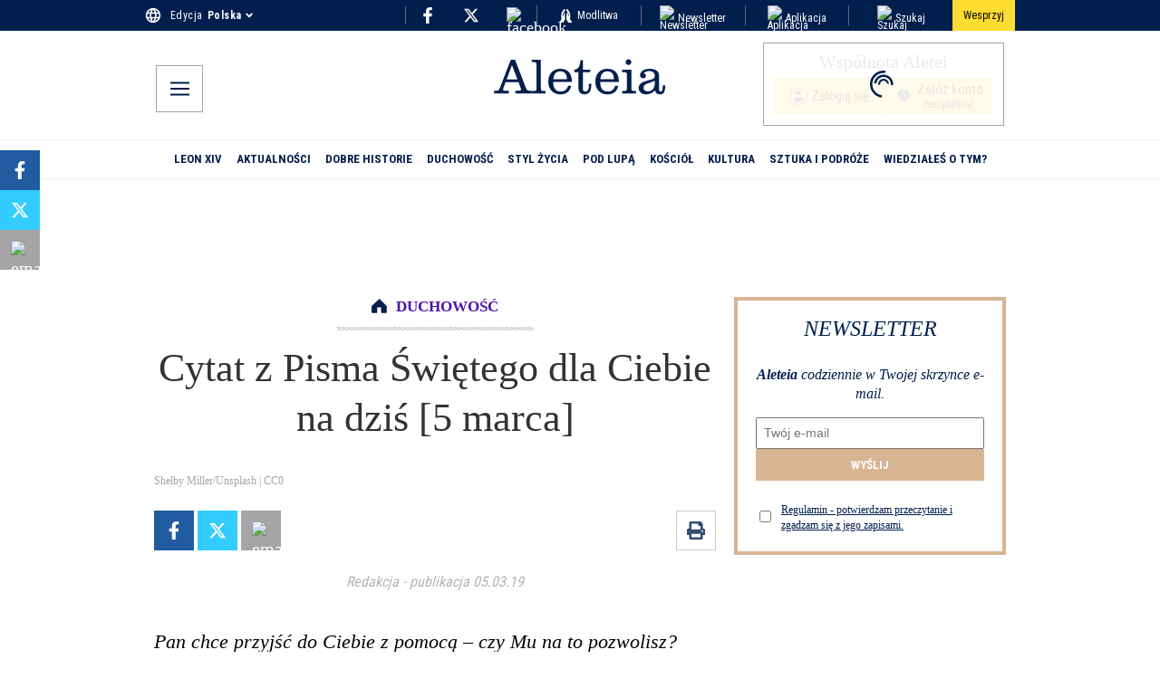

--- FILE ---
content_type: text/html; charset=utf-8
request_url: https://pl.aleteia.org/2019/03/05/cytat-z-pisma-swietego-dla-ciebie-na-dzis-5-marca/
body_size: 50314
content:
<!DOCTYPE html><html lang="pl" class="__className_7d980e"><head><meta charSet="utf-8"/><meta name="viewport" content="width=device-width, initial-scale=1"/><link rel="preload" href="/_next/static/media/dc1a31dd116e0329-s.p.woff2" as="font" crossorigin="" type="font/woff2"/><link rel="preload" as="image" href="https://wp.en.aleteia.org/wp-content/uploads/sites/2/2025/05/IconFacebookF.svg"/><link rel="preload" as="image" href="https://wp.en.aleteia.org/wp-content/uploads/sites/2/2025/05/TwitterX.svg"/><link rel="preload" as="image" href="https://wp.en.aleteia.org/wp-content/uploads/sites/2/2025/05/Instagram.svg"/><link rel="preload" as="image" href="https://wp.en.aleteia.org/wp-content/uploads/sites/2/2025/05/IconYoutube.svg"/><link rel="preload" as="image" imageSrcSet="https://wp.pl.aleteia.org/wp-content/uploads/sites/9/2018/10/web3-bible-coffee-home-design-shelby-miller-unsplash-cc0.jpg?resize=620,350&amp;q=75 1x" fetchPriority="high"/><link rel="preload" as="image" href="https://wp.en.aleteia.org/wp-content/uploads/sites/2/2025/05/IconWhatsapp.svg"/><link rel="preload" as="image" href="https://wp.en.aleteia.org/wp-content/uploads/sites/2/2025/05/Email.svg"/><link rel="preload" as="image" href="https://wp.en.aleteia.org/wp-content/uploads/sites/2/2025/05/IconShareAlt.svg"/><link rel="preload" as="image" href="https://wp.en.aleteia.org/wp-content/uploads/sites/2/2025/05/IconPrint.svg"/><link rel="preload" as="image" href="https://wp.pl.aleteia.org/wp-content/uploads/sites/9/2019/02/2019_bez_aletei_www_v1.jpg"/><link rel="stylesheet" href="/_next/static/css/4d24948b5b3908dd.css" data-precedence="next"/><link rel="stylesheet" href="/_next/static/css/e597e7fb0c4fdcba.css" data-precedence="next"/><link rel="stylesheet" href="/_next/static/css/a2f78aa1b2469266.css" data-precedence="next"/><link rel="stylesheet" href="/_next/static/css/52c01273c1033a0c.css" data-precedence="next"/><link rel="stylesheet" href="/_next/static/css/d04de7175e92de17.css" data-precedence="next"/><link rel="stylesheet" href="/_next/static/css/8811190533d58332.css" data-precedence="next"/><link rel="stylesheet" href="/_next/static/css/c8aea82674671349.css" data-precedence="next"/><link rel="stylesheet" href="/_next/static/css/ec20daf554ce3ca8.css" data-precedence="next"/><link rel="stylesheet" href="/_next/static/css/a09007dd8dc533ec.css" data-precedence="next"/><link href="/_next/static/css/4865ecf748ec532d.css" rel="stylesheet" as="style" data-precedence="dynamic"/><link rel="preload" as="script" fetchPriority="low" href="/_next/static/chunks/webpack-d477e650c6e5da79.js"/><script src="/_next/static/chunks/4bd1b696-100b9d70ed4e49c1.js" async=""></script><script src="/_next/static/chunks/1255-d8e826f5bee24e6d.js" async=""></script><script src="/_next/static/chunks/main-app-0ee650784ad95c4e.js" async=""></script><script src="/_next/static/chunks/app/global-error-78324ba8f5aece76.js" async=""></script><script src="/_next/static/chunks/7508b87c-b8ed9f2b85408017.js" async=""></script><script src="/_next/static/chunks/dd8162e8-58d4d6d43b78a850.js" async=""></script><script src="/_next/static/chunks/9436-bc9641beb2f038bc.js" async=""></script><script src="/_next/static/chunks/3454-4435d55e670c884c.js" async=""></script><script src="/_next/static/chunks/5251-8109a56bb8d1e745.js" async=""></script><script src="/_next/static/chunks/2995-31f37b973ccdccdc.js" async=""></script><script src="/_next/static/chunks/2530-aa077ef6b0203273.js" async=""></script><script src="/_next/static/chunks/2512-ac47a012c1467eab.js" async=""></script><script src="/_next/static/chunks/9208-e57c616c1a971882.js" async=""></script><script src="/_next/static/chunks/5239-c0c8ead3082f574b.js" async=""></script><script src="/_next/static/chunks/350-71da54fb94968ed0.js" async=""></script><script src="/_next/static/chunks/6903-ad014a7833af0c7b.js" async=""></script><script src="/_next/static/chunks/942-469bd61ed0407430.js" async=""></script><script src="/_next/static/chunks/688-b7b417653195d746.js" async=""></script><script src="/_next/static/chunks/2553-bc5f50007028893d.js" async=""></script><script src="/_next/static/chunks/2544-759a0cf0d8a7019d.js" async=""></script><script src="/_next/static/chunks/3252-cdcb17a427fc7f97.js" async=""></script><script src="/_next/static/chunks/8553-d9c31f4ad0a7701b.js" async=""></script><script src="/_next/static/chunks/3715-5614ec1d82094165.js" async=""></script><script src="/_next/static/chunks/4719-62748fd6563d5dfa.js" async=""></script><script src="/_next/static/chunks/2543-93c5f6a57ebf896b.js" async=""></script><script src="/_next/static/chunks/342-0b3118f914f38462.js" async=""></script><script src="/_next/static/chunks/9196-aa607ea810eda074.js" async=""></script><script src="/_next/static/chunks/app/%5Blocale%5D/%5Byear%5D/%5Bmonth%5D/%5Bday%5D/%5Bslug%5D/page-3feddbba3c9cedb5.js" async=""></script><script src="/_next/static/chunks/3948-bd0e17143acefd16.js" async=""></script><script src="/_next/static/chunks/app/%5Blocale%5D/layout-863902b6cc3af043.js" async=""></script><script src="/_next/static/chunks/4605-7564208a030ff2e4.js" async=""></script><script src="/_next/static/chunks/app/%5Blocale%5D/not-found-6fb392ee444981f4.js" async=""></script><script src="/_next/static/chunks/app/%5Blocale%5D/%5Byear%5D/%5Bmonth%5D/%5Bday%5D/%5Bslug%5D/layout-2d47057cba50c442.js" async=""></script><script src="/_next/static/chunks/app/%5Blocale%5D/%5Byear%5D/layout-7fd43a2aeb167cf3.js" async=""></script><link rel="preload" href="https://cache.consentframework.com/js/pa/28736/c/4sBwr/stub" as="script"/><link rel="preload" href="https://choices.consentframework.com/js/pa/28736/c/4sBwr/cmp" as="script"/><link rel="preload" href="https://widget.collectiveaudience.co/sdk.js" as="script"/><link rel="preload" href="https://securepubads.g.doubleclick.net/tag/js/gpt.js" as="script"/><link rel="preload" href="https://cdn.onthe.io/io.js/SpPNkVOWcbIS" as="script"/><link rel="preload" href="/_next/static/chunks/8407.7c40d105752d45b5.js" as="script" fetchPriority="low"/><link rel="preload" href="https://stats.wp.com/e-20263.js" as="script"/><link rel="preload" as="image" href="https://wp.pl.aleteia.org/wp-content/uploads/sites/9/2017/03/web-bible-found-9-11-memorial-museum-you-tube-2.jpg?w=150&amp;h=75&amp;crop=1"/><link rel="preload" as="image" href="https://wp.pl.aleteia.org/wp-content/uploads/sites/9/2018/11/ark_noah.jpg?w=150&amp;h=75&amp;crop=1"/><link rel="preload" as="image" href="https://wp.pl.aleteia.org/wp-content/uploads/sites/9/2018/06/web-meme-en-saint-irenaus-3-public-domain.jpg?w=150&amp;h=75&amp;crop=1"/><meta name="next-size-adjust" content=""/><title>Cytat z Pisma Świętego dla Ciebie na dziś [5 marca]</title><meta name="description" content="Pan chce przyjść do Ciebie z pomocą - czy Mu na to pozwolisz? Przeczytaj fragment Biblii."/><meta name="robots" content="max-image-preview:large"/><link rel="canonical" href="https://pl.aleteia.org/2019/03/05/cytat-z-pisma-swietego-dla-ciebie-na-dzis-5-marca/"/><link rel="alternate" hrefLang="pl" href="https://pl.aleteia.org/2019/03/05/cytat-z-pisma-swietego-dla-ciebie-na-dzis-5-marca/"/><link rel="alternate" hrefLang="x-default" href="https://pl.aleteia.org/2019/03/05/cytat-z-pisma-swietego-dla-ciebie-na-dzis-5-marca/"/><meta property="og:title" content="Cytat z Pisma Świętego dla Ciebie na dziś [5 marca]"/><meta property="og:description" content="Pan chce przyjść do Ciebie z pomocą - czy Mu na to pozwolisz? Przeczytaj fragment Biblii."/><meta property="og:url" content="https://pl.aleteia.org/2019/03/05/cytat-z-pisma-swietego-dla-ciebie-na-dzis-5-marca/"/><meta property="og:site_name" content="Aleteia Polska"/><meta property="og:locale" content="pl_PL"/><meta property="og:image" content="https://aleteia.org/api/og-image?locale=pl&amp;slug=2019%2F03%2F05%2Fcytat-z-pisma-swietego-dla-ciebie-na-dzis-5-marca"/><meta property="og:image:width" content="1200"/><meta property="og:image:height" content="630"/><meta property="og:image:alt" content="Cytat z Pisma Świętego dla Ciebie na dziś [5 marca]"/><meta property="og:type" content="article"/><meta name="twitter:card" content="summary_large_image"/><meta name="twitter:title" content="Cytat z Pisma Świętego dla Ciebie na dziś [5 marca]"/><meta name="twitter:description" content="Pan chce przyjść do Ciebie z pomocą - czy Mu na to pozwolisz? Przeczytaj fragment Biblii."/><meta name="twitter:image" content="https://aleteia.org/api/og-image?locale=pl&amp;slug=2019%2F03%2F05%2Fcytat-z-pisma-swietego-dla-ciebie-na-dzis-5-marca"/><script src="/_next/static/chunks/polyfills-42372ed130431b0a.js" noModule=""></script></head><body><div hidden=""><!--$--><!--/$--></div><script>(self.__next_s=self.__next_s||[]).push(["https://cache.consentframework.com/js/pa/28736/c/4sBwr/stub",{"data-cfasync":false,"referrerPolicy":"unsafe-url","charSet":"utf-8","type":"text/javascript","id":"sirdata-stub"}])</script><noscript><iframe title="gtm-noscript" src="https://sst.aleteia.org/ns.html?id=GTM-5897WKT" height="0" width="0" style="display:none;visibility:hidden"></iframe></noscript><aside class="TopRow_container__9oyGM"><div class="TopRow_inner__BAjyU" aria-label="TopRow"><svg class="TopRow_icon__C1ZVf" width="21" height="21" viewBox="0 0 21 21" fill="none" xmlns="http://www.w3.org/2000/svg"><path fill-rule="evenodd" clip-rule="evenodd" d="M10.4905 1C5.2465 1 1 5.256 1 10.5C1 15.744 5.2465 20 10.4905 20C15.744 20 20 15.744 20 10.5C20 5.256 15.744 1 10.4905 1ZM17.074 6.7H14.2715C13.9675 5.5125 13.5305 4.3725 12.9605 3.318C14.7085 3.9165 16.162 5.1325 17.074 6.7ZM10.5 2.938C11.2885 4.078 11.906 5.3415 12.3145 6.7H8.6855C9.094 5.3415 9.7115 4.078 10.5 2.938ZM3.147 12.4C2.995 11.792 2.9 11.1555 2.9 10.5C2.9 9.8445 2.995 9.208 3.147 8.6H6.358C6.282 9.227 6.225 9.854 6.225 10.5C6.225 11.146 6.282 11.773 6.358 12.4H3.147ZM3.926 14.3H6.7285C7.0325 15.4875 7.4695 16.6275 8.0395 17.682C6.2915 17.0835 4.838 15.877 3.926 14.3ZM6.7285 6.7H3.926C4.838 5.123 6.2915 3.9165 8.0395 3.318C7.4695 4.3725 7.0325 5.5125 6.7285 6.7ZM10.5 18.062C9.7115 16.922 9.094 15.6585 8.6855 14.3H12.3145C11.906 15.6585 11.2885 16.922 10.5 18.062ZM12.723 12.4H8.277C8.1915 11.773 8.125 11.146 8.125 10.5C8.125 9.854 8.1915 9.2175 8.277 8.6H12.723C12.8085 9.2175 12.875 9.854 12.875 10.5C12.875 11.146 12.8085 11.773 12.723 12.4ZM12.9605 17.682C13.5305 16.6275 13.9675 15.4875 14.2715 14.3H17.074C16.162 15.8675 14.7085 17.0835 12.9605 17.682ZM14.642 12.4C14.718 11.773 14.775 11.146 14.775 10.5C14.775 9.854 14.718 9.227 14.642 8.6H17.853C18.005 9.208 18.1 9.8445 18.1 10.5C18.1 11.1555 18.005 11.792 17.853 12.4H14.642Z" fill="currentColor"></path><path d="M14.2715 6.7L14.0293 6.762L14.0774 6.95H14.2715V6.7ZM12.9605 3.318L13.0415 3.08148L12.4365 2.87434L12.7406 3.43688L12.9605 3.318ZM12.3145 6.7V6.95H12.6507L12.5539 6.62801L12.3145 6.7ZM8.6855 6.7L8.44609 6.62801L8.34927 6.95H8.6855V6.7ZM3.147 8.6V8.35H2.95181L2.90446 8.53937L3.147 8.6ZM6.358 8.6L6.60618 8.63008L6.64013 8.35H6.358V8.6ZM6.358 12.4V12.65H6.64013L6.60618 12.3699L6.358 12.4ZM6.7285 14.3L6.97069 14.238L6.92256 14.05H6.7285V14.3ZM8.0395 17.682L7.95852 17.9185L8.5635 18.1257L8.25943 17.5631L8.0395 17.682ZM3.926 6.7L3.70958 6.57484L3.49263 6.95H3.926V6.7ZM8.0395 3.318L8.25943 3.43688L8.5635 2.87434L7.95852 3.08148L8.0395 3.318ZM8.6855 14.3V14.05H8.34927L8.44609 14.372L8.6855 14.3ZM12.3145 14.3L12.5539 14.372L12.6507 14.05H12.3145V14.3ZM8.277 12.4L8.02929 12.4338L8.05878 12.65H8.277V12.4ZM8.277 8.6V8.35H8.05923L8.02936 8.56571L8.277 8.6ZM12.723 8.6L12.9706 8.56571L12.9408 8.35H12.723V8.6ZM14.2715 14.3V14.05H14.0774L14.0293 14.238L14.2715 14.3ZM17.074 14.3L17.2901 14.4257L17.5087 14.05H17.074V14.3ZM14.642 8.6V8.35H14.3599L14.3938 8.63008L14.642 8.6ZM17.853 8.6L18.0955 8.53937L18.0482 8.35H17.853V8.6ZM17.853 12.4V12.65H18.0482L18.0955 12.4606L17.853 12.4ZM10.4905 0.75C5.1081 0.75 0.75 5.11825 0.75 10.5H1.25C1.25 5.39375 5.3849 1.25 10.4905 1.25V0.75ZM0.75 10.5C0.75 15.8817 5.1081 20.25 10.4905 20.25V19.75C5.3849 19.75 1.25 15.6063 1.25 10.5H0.75ZM10.4905 20.25C15.8819 20.25 20.25 15.8822 20.25 10.5H19.75C19.75 15.6058 15.6061 19.75 10.4905 19.75V20.25ZM20.25 10.5C20.25 5.11777 15.8819 0.75 10.4905 0.75V1.25C15.6061 1.25 19.75 5.39423 19.75 10.5H20.25ZM17.074 6.45H14.2715V6.95H17.074V6.45ZM14.5137 6.638C14.205 5.4321 13.7608 4.27283 13.1804 3.19912L12.7406 3.43688C13.3002 4.47217 13.73 5.5929 14.0293 6.762L14.5137 6.638ZM12.8795 3.55452C14.5695 4.13314 15.9755 5.30912 16.8579 6.82572L17.2901 6.57428C16.3485 4.95588 14.8475 3.69986 13.0415 3.08148L12.8795 3.55452ZM10.2944 3.08021C11.0684 4.19931 11.6743 5.4392 12.0751 6.77199L12.5539 6.62801C12.1377 5.2438 11.5086 3.95669 10.7056 2.79579L10.2944 3.08021ZM12.3145 6.45H8.6855V6.95H12.3145V6.45ZM8.92491 6.77199C9.32568 5.4392 9.93157 4.19931 10.7056 3.08021L10.2944 2.79579C9.49143 3.95669 8.86232 5.2438 8.44609 6.62801L8.92491 6.77199ZM3.38954 12.3394C3.24151 11.7473 3.15 11.1314 3.15 10.5H2.65C2.65 11.1796 2.74849 11.8367 2.90446 12.4606L3.38954 12.3394ZM3.15 10.5C3.15 9.86863 3.24151 9.25274 3.38954 8.66063L2.90446 8.53937C2.74849 9.16326 2.65 9.82037 2.65 10.5H3.15ZM3.147 8.85H6.358V8.35H3.147V8.85ZM6.10982 8.56992C6.03327 9.20142 5.975 9.83962 5.975 10.5H6.475C6.475 9.86837 6.53073 9.25258 6.60618 8.63008L6.10982 8.56992ZM5.975 10.5C5.975 11.1604 6.03327 11.7986 6.10982 12.4301L6.60618 12.3699C6.53073 11.7474 6.475 11.1316 6.475 10.5H5.975ZM6.358 12.15H3.147V12.65H6.358V12.15ZM3.926 14.55H6.7285V14.05H3.926V14.55ZM6.48631 14.362C6.79502 15.5679 7.23919 16.7272 7.81957 17.8009L8.25943 17.5631C7.69981 16.5278 7.26998 15.4071 6.97069 14.238L6.48631 14.362ZM8.12048 17.4455C6.42998 16.8667 5.0244 15.6999 4.14242 14.1748L3.70958 14.4252C4.6516 16.0541 6.15302 17.3003 7.95852 17.9185L8.12048 17.4455ZM6.7285 6.45H3.926V6.95H6.7285V6.45ZM4.14242 6.82516C5.0244 5.30005 6.42998 4.13333 8.12048 3.55452L7.95852 3.08148C6.15302 3.69967 4.6516 4.94595 3.70958 6.57484L4.14242 6.82516ZM7.81957 3.19912C7.23919 4.27283 6.79502 5.4321 6.48631 6.638L6.97069 6.762C7.26998 5.5929 7.69981 4.47217 8.25943 3.43688L7.81957 3.19912ZM10.7056 17.9198C9.93157 16.8007 9.32568 15.5608 8.92491 14.228L8.44609 14.372C8.86232 15.7562 9.49143 17.0433 10.2944 18.2042L10.7056 17.9198ZM8.6855 14.55H12.3145V14.05H8.6855V14.55ZM12.0751 14.228C11.6743 15.5608 11.0684 16.8007 10.2944 17.9198L10.7056 18.2042C11.5086 17.0433 12.1377 15.7562 12.5539 14.372L12.0751 14.228ZM12.723 12.15H8.277V12.65H12.723V12.15ZM8.52471 12.3662C8.43979 11.7435 8.375 11.1294 8.375 10.5H7.875C7.875 11.1626 7.94321 11.8025 8.02929 12.4338L8.52471 12.3662ZM8.375 10.5C8.375 9.87048 8.43983 9.2468 8.52464 8.63429L8.02936 8.56571C7.94317 9.1882 7.875 9.83752 7.875 10.5H8.375ZM8.277 8.85H12.723V8.35H8.277V8.85ZM12.4754 8.63429C12.5602 9.2468 12.625 9.87048 12.625 10.5H13.125C13.125 9.83752 13.0568 9.1882 12.9706 8.56571L12.4754 8.63429ZM12.625 10.5C12.625 11.1294 12.5602 11.7435 12.4753 12.3662L12.9707 12.4338C13.0568 11.8025 13.125 11.1626 13.125 10.5H12.625ZM13.1804 17.8009C13.7608 16.7272 14.205 15.5679 14.5137 14.362L14.0293 14.238C13.73 15.4071 13.3002 16.5278 12.7406 17.5631L13.1804 17.8009ZM14.2715 14.55H17.074V14.05H14.2715V14.55ZM16.8579 14.1743C15.9755 15.6909 14.5695 16.8669 12.8795 17.4455L13.0415 17.9185C14.8475 17.3001 16.3485 16.0441 17.2901 14.4257L16.8579 14.1743ZM14.8902 12.4301C14.9667 11.7986 15.025 11.1604 15.025 10.5H14.525C14.525 11.1316 14.4693 11.7474 14.3938 12.3699L14.8902 12.4301ZM15.025 10.5C15.025 9.83962 14.9667 9.20142 14.8902 8.56992L14.3938 8.63008C14.4693 9.25258 14.525 9.86837 14.525 10.5H15.025ZM14.642 8.85H17.853V8.35H14.642V8.85ZM17.6105 8.66063C17.7585 9.25274 17.85 9.86863 17.85 10.5H18.35C18.35 9.82037 18.2515 9.16326 18.0955 8.53937L17.6105 8.66063ZM17.85 10.5C17.85 11.1314 17.7585 11.7473 17.6105 12.3394L18.0955 12.4606C18.2515 11.8367 18.35 11.1796 18.35 10.5H17.85ZM17.853 12.15H14.642V12.65H17.853V12.15Z"></path></svg><div class="LanguageSelector_container__NfojM"><div class="LanguageSelector_container__NfojM"><div class="LanguageSelector_currentEdition__FiC1E">Edycja<!-- --> <div data-testid="CurrentEdition" class="LanguageSelector_name__p1nE1">Polska</div><svg class="LanguageSelector_icon__Ks55h" aria-hidden="true" focusable="false" role="img" xmlns="http://www.w3.org/2000/svg" viewBox="0 0 320 512"><path fill="currentColor" d="M143 352.3L7 216.3c-9.4-9.4-9.4-24.6 0-33.9l22.6-22.6c9.4-9.4 24.6-9.4 33.9 0l96.4 96.4 96.4-96.4c9.4-9.4 24.6-9.4 33.9 0l22.6 22.6c9.4 9.4 9.4 24.6 0 33.9l-136 136c-9.2 9.4-24.4 9.4-33.8 0z"></path></svg></div></div></div><div class="Socials_social_links_top_row__abUX3"><div class="Socials_social_link_inner_top_row__E9Vd_"><a target="_blank" title="social-fb-top-row" class="Socials_social_link__Fnq3m" href="https://www.facebook.com/AleteiaPL/"><img alt="facebook" src="https://wp.en.aleteia.org/wp-content/uploads/sites/2/2025/05/IconFacebookF.svg" loading="eager" class="Socials_icon_top_row__xFkzL"/></a></div><div class="Socials_social_link_inner_top_row__E9Vd_"><a target="_blank" title="social-tw-top-row" class="Socials_social_link__Fnq3m" href="https://twitter.com/aleteiapl"><img alt="twitter-x" src="https://wp.en.aleteia.org/wp-content/uploads/sites/2/2025/05/TwitterX.svg" loading="eager" class="Socials_icon_top_row__xFkzL"/></a></div><div class="Socials_social_link_inner_top_row__E9Vd_"><a target="_blank" title="social-ig-top-row" class="Socials_social_link__Fnq3m" href="https://www.instagram.com/aleteiapl/"><img alt="facebook" src="https://wp.en.aleteia.org/wp-content/uploads/sites/2/2025/05/Instagram.svg" loading="eager" class="Socials_icon_top_row__xFkzL"/></a></div></div><div class="RightLinks_container__k6x_X"><div class="RightCta_link_cont__4pfek"><a class="RightCta_right_link__YVQkh" href="/tag/modlitwy-na-rozne-okazje/"><img alt="Modlitwa" class="RightLinks_right_icon__vDn52" src="https://wp.en.aleteia.org/wp-content/uploads/sites/2/2025/05/Pray.svg" loading="lazy"/>Modlitwa</a></div><div class="RightCta_link_cont__4pfek"><a class="RightCta_right_link__YVQkh" href="/newsletter/"><img alt="Newsletter" class="RightLinks_right_icon__vDn52" src="https://wp.en.aleteia.org/wp-content/uploads/sites/2/2025/05/Newsletter.svg" loading="lazy"/>Newsletter</a></div><div class="RightCta_link_cont__4pfek"><a class="RightCta_right_link__YVQkh" href="/aplikacja-katolicka/"><img alt="Aplikacja" src="https://wp.en.aleteia.org/wp-content/uploads/sites/2/2025/05/AppIcon.svg" class="RightLinks_right_icon__vDn52" loading="lazy"/>Aplikacja</a></div><div class="RightCta_link_cont__4pfek"><a class="RightCta_right_link__YVQkh" href="/search/"><img alt="Szukaj" class="RightLinks_right_icon__vDn52" src="https://wp.en.aleteia.org/wp-content/uploads/sites/2/2025/05/IconSearchTop.svg" loading="lazy"/>Szukaj</a></div><a class="DonateButton_buttonStyles__ZgYXb" target="_blank" href="https://pomagam.pl/4cwrfp"><span>Wesprzyj</span></a></div></div></aside><header aria-label="Header" class="Header_container__QN__K"><div class="Header_inner_container__ctsnO"><div class="MobileMenu_container__X24JH"><input type="checkbox" id="mobile-menu-toggle"/><label for="mobile-menu-toggle" title="mobile-menu-btn" class="MobileMenu_button__s5n2L"><svg class="MobileMenu_svg__nDeTf" height="18px" width="18px" viewBox="0 0 18 13" fill="none" xmlns="http://www.w3.org/2000/svg"><title>Open menu</title><path fill-rule="evenodd" clip-rule="evenodd" d="M0 11.2895V13H18V11.2895H0ZM0 5.64474V7.35526H18V5.64474H0ZM0 0V1.71053H18V0H0Z" fill="currentColor"></path></svg></label><div aria-label="MenuModal" class="MenuModal_menu_overlay__tx8HV"><label for="mobile-menu-toggle" class="MenuModal_close_button__lOWG1"><svg height="16px" width="16px" viewBox="0 0 24 24" color="white" xmlns="http://www.w3.org/2000/svg"><title>Close Menu</title><g fill="currentColor"><path d="M14.3 12.179a.25.25 0 0 1 0-.354l9.263-9.262A1.5 1.5 0 0 0 21.439.442L12.177 9.7a.25.25 0 0 1-.354 0L2.561.442A1.5 1.5 0 0 0 .439 2.563L9.7 11.825a.25.25 0 0 1 0 .354L.439 21.442a1.5 1.5 0 0 0 2.122 2.121l9.262-9.263a.25.25 0 0 1 .354 0l9.262 9.263a1.5 1.5 0 0 0 2.122-2.121z"></path></g></svg></label><div class="MenuModal_menu_wrapper__wSB8v"><nav class="MenuModal_menu_cont__Auu_T"><div class="MenuModal_lang_cont__OcSnH"><svg class="MenuModal_icon__SAQDy" width="21" height="21" viewBox="0 0 21 21" fill="none" xmlns="http://www.w3.org/2000/svg"><path fill-rule="evenodd" clip-rule="evenodd" d="M10.4905 1C5.2465 1 1 5.256 1 10.5C1 15.744 5.2465 20 10.4905 20C15.744 20 20 15.744 20 10.5C20 5.256 15.744 1 10.4905 1ZM17.074 6.7H14.2715C13.9675 5.5125 13.5305 4.3725 12.9605 3.318C14.7085 3.9165 16.162 5.1325 17.074 6.7ZM10.5 2.938C11.2885 4.078 11.906 5.3415 12.3145 6.7H8.6855C9.094 5.3415 9.7115 4.078 10.5 2.938ZM3.147 12.4C2.995 11.792 2.9 11.1555 2.9 10.5C2.9 9.8445 2.995 9.208 3.147 8.6H6.358C6.282 9.227 6.225 9.854 6.225 10.5C6.225 11.146 6.282 11.773 6.358 12.4H3.147ZM3.926 14.3H6.7285C7.0325 15.4875 7.4695 16.6275 8.0395 17.682C6.2915 17.0835 4.838 15.877 3.926 14.3ZM6.7285 6.7H3.926C4.838 5.123 6.2915 3.9165 8.0395 3.318C7.4695 4.3725 7.0325 5.5125 6.7285 6.7ZM10.5 18.062C9.7115 16.922 9.094 15.6585 8.6855 14.3H12.3145C11.906 15.6585 11.2885 16.922 10.5 18.062ZM12.723 12.4H8.277C8.1915 11.773 8.125 11.146 8.125 10.5C8.125 9.854 8.1915 9.2175 8.277 8.6H12.723C12.8085 9.2175 12.875 9.854 12.875 10.5C12.875 11.146 12.8085 11.773 12.723 12.4ZM12.9605 17.682C13.5305 16.6275 13.9675 15.4875 14.2715 14.3H17.074C16.162 15.8675 14.7085 17.0835 12.9605 17.682ZM14.642 12.4C14.718 11.773 14.775 11.146 14.775 10.5C14.775 9.854 14.718 9.227 14.642 8.6H17.853C18.005 9.208 18.1 9.8445 18.1 10.5C18.1 11.1555 18.005 11.792 17.853 12.4H14.642Z" fill="currentColor"></path><path d="M14.2715 6.7L14.0293 6.762L14.0774 6.95H14.2715V6.7ZM12.9605 3.318L13.0415 3.08148L12.4365 2.87434L12.7406 3.43688L12.9605 3.318ZM12.3145 6.7V6.95H12.6507L12.5539 6.62801L12.3145 6.7ZM8.6855 6.7L8.44609 6.62801L8.34927 6.95H8.6855V6.7ZM3.147 8.6V8.35H2.95181L2.90446 8.53937L3.147 8.6ZM6.358 8.6L6.60618 8.63008L6.64013 8.35H6.358V8.6ZM6.358 12.4V12.65H6.64013L6.60618 12.3699L6.358 12.4ZM6.7285 14.3L6.97069 14.238L6.92256 14.05H6.7285V14.3ZM8.0395 17.682L7.95852 17.9185L8.5635 18.1257L8.25943 17.5631L8.0395 17.682ZM3.926 6.7L3.70958 6.57484L3.49263 6.95H3.926V6.7ZM8.0395 3.318L8.25943 3.43688L8.5635 2.87434L7.95852 3.08148L8.0395 3.318ZM8.6855 14.3V14.05H8.34927L8.44609 14.372L8.6855 14.3ZM12.3145 14.3L12.5539 14.372L12.6507 14.05H12.3145V14.3ZM8.277 12.4L8.02929 12.4338L8.05878 12.65H8.277V12.4ZM8.277 8.6V8.35H8.05923L8.02936 8.56571L8.277 8.6ZM12.723 8.6L12.9706 8.56571L12.9408 8.35H12.723V8.6ZM14.2715 14.3V14.05H14.0774L14.0293 14.238L14.2715 14.3ZM17.074 14.3L17.2901 14.4257L17.5087 14.05H17.074V14.3ZM14.642 8.6V8.35H14.3599L14.3938 8.63008L14.642 8.6ZM17.853 8.6L18.0955 8.53937L18.0482 8.35H17.853V8.6ZM17.853 12.4V12.65H18.0482L18.0955 12.4606L17.853 12.4ZM10.4905 0.75C5.1081 0.75 0.75 5.11825 0.75 10.5H1.25C1.25 5.39375 5.3849 1.25 10.4905 1.25V0.75ZM0.75 10.5C0.75 15.8817 5.1081 20.25 10.4905 20.25V19.75C5.3849 19.75 1.25 15.6063 1.25 10.5H0.75ZM10.4905 20.25C15.8819 20.25 20.25 15.8822 20.25 10.5H19.75C19.75 15.6058 15.6061 19.75 10.4905 19.75V20.25ZM20.25 10.5C20.25 5.11777 15.8819 0.75 10.4905 0.75V1.25C15.6061 1.25 19.75 5.39423 19.75 10.5H20.25ZM17.074 6.45H14.2715V6.95H17.074V6.45ZM14.5137 6.638C14.205 5.4321 13.7608 4.27283 13.1804 3.19912L12.7406 3.43688C13.3002 4.47217 13.73 5.5929 14.0293 6.762L14.5137 6.638ZM12.8795 3.55452C14.5695 4.13314 15.9755 5.30912 16.8579 6.82572L17.2901 6.57428C16.3485 4.95588 14.8475 3.69986 13.0415 3.08148L12.8795 3.55452ZM10.2944 3.08021C11.0684 4.19931 11.6743 5.4392 12.0751 6.77199L12.5539 6.62801C12.1377 5.2438 11.5086 3.95669 10.7056 2.79579L10.2944 3.08021ZM12.3145 6.45H8.6855V6.95H12.3145V6.45ZM8.92491 6.77199C9.32568 5.4392 9.93157 4.19931 10.7056 3.08021L10.2944 2.79579C9.49143 3.95669 8.86232 5.2438 8.44609 6.62801L8.92491 6.77199ZM3.38954 12.3394C3.24151 11.7473 3.15 11.1314 3.15 10.5H2.65C2.65 11.1796 2.74849 11.8367 2.90446 12.4606L3.38954 12.3394ZM3.15 10.5C3.15 9.86863 3.24151 9.25274 3.38954 8.66063L2.90446 8.53937C2.74849 9.16326 2.65 9.82037 2.65 10.5H3.15ZM3.147 8.85H6.358V8.35H3.147V8.85ZM6.10982 8.56992C6.03327 9.20142 5.975 9.83962 5.975 10.5H6.475C6.475 9.86837 6.53073 9.25258 6.60618 8.63008L6.10982 8.56992ZM5.975 10.5C5.975 11.1604 6.03327 11.7986 6.10982 12.4301L6.60618 12.3699C6.53073 11.7474 6.475 11.1316 6.475 10.5H5.975ZM6.358 12.15H3.147V12.65H6.358V12.15ZM3.926 14.55H6.7285V14.05H3.926V14.55ZM6.48631 14.362C6.79502 15.5679 7.23919 16.7272 7.81957 17.8009L8.25943 17.5631C7.69981 16.5278 7.26998 15.4071 6.97069 14.238L6.48631 14.362ZM8.12048 17.4455C6.42998 16.8667 5.0244 15.6999 4.14242 14.1748L3.70958 14.4252C4.6516 16.0541 6.15302 17.3003 7.95852 17.9185L8.12048 17.4455ZM6.7285 6.45H3.926V6.95H6.7285V6.45ZM4.14242 6.82516C5.0244 5.30005 6.42998 4.13333 8.12048 3.55452L7.95852 3.08148C6.15302 3.69967 4.6516 4.94595 3.70958 6.57484L4.14242 6.82516ZM7.81957 3.19912C7.23919 4.27283 6.79502 5.4321 6.48631 6.638L6.97069 6.762C7.26998 5.5929 7.69981 4.47217 8.25943 3.43688L7.81957 3.19912ZM10.7056 17.9198C9.93157 16.8007 9.32568 15.5608 8.92491 14.228L8.44609 14.372C8.86232 15.7562 9.49143 17.0433 10.2944 18.2042L10.7056 17.9198ZM8.6855 14.55H12.3145V14.05H8.6855V14.55ZM12.0751 14.228C11.6743 15.5608 11.0684 16.8007 10.2944 17.9198L10.7056 18.2042C11.5086 17.0433 12.1377 15.7562 12.5539 14.372L12.0751 14.228ZM12.723 12.15H8.277V12.65H12.723V12.15ZM8.52471 12.3662C8.43979 11.7435 8.375 11.1294 8.375 10.5H7.875C7.875 11.1626 7.94321 11.8025 8.02929 12.4338L8.52471 12.3662ZM8.375 10.5C8.375 9.87048 8.43983 9.2468 8.52464 8.63429L8.02936 8.56571C7.94317 9.1882 7.875 9.83752 7.875 10.5H8.375ZM8.277 8.85H12.723V8.35H8.277V8.85ZM12.4754 8.63429C12.5602 9.2468 12.625 9.87048 12.625 10.5H13.125C13.125 9.83752 13.0568 9.1882 12.9706 8.56571L12.4754 8.63429ZM12.625 10.5C12.625 11.1294 12.5602 11.7435 12.4753 12.3662L12.9707 12.4338C13.0568 11.8025 13.125 11.1626 13.125 10.5H12.625ZM13.1804 17.8009C13.7608 16.7272 14.205 15.5679 14.5137 14.362L14.0293 14.238C13.73 15.4071 13.3002 16.5278 12.7406 17.5631L13.1804 17.8009ZM14.2715 14.55H17.074V14.05H14.2715V14.55ZM16.8579 14.1743C15.9755 15.6909 14.5695 16.8669 12.8795 17.4455L13.0415 17.9185C14.8475 17.3001 16.3485 16.0441 17.2901 14.4257L16.8579 14.1743ZM14.8902 12.4301C14.9667 11.7986 15.025 11.1604 15.025 10.5H14.525C14.525 11.1316 14.4693 11.7474 14.3938 12.3699L14.8902 12.4301ZM15.025 10.5C15.025 9.83962 14.9667 9.20142 14.8902 8.56992L14.3938 8.63008C14.4693 9.25258 14.525 9.86837 14.525 10.5H15.025ZM14.642 8.85H17.853V8.35H14.642V8.85ZM17.6105 8.66063C17.7585 9.25274 17.85 9.86863 17.85 10.5H18.35C18.35 9.82037 18.2515 9.16326 18.0955 8.53937L17.6105 8.66063ZM17.85 10.5C17.85 11.1314 17.7585 11.7473 17.6105 12.3394L18.0955 12.4606C18.2515 11.8367 18.35 11.1796 18.35 10.5H17.85ZM17.853 12.15H14.642V12.65H17.853V12.15Z"></path></svg><div class="LanguageSelector_container_mobile_menu__ln1WF"><div class="LanguageSelector_container__NfojM"><div class="LanguageSelector_currentEdition__FiC1E">Edycja<!-- --> <div data-testid="CurrentEdition" class="LanguageSelector_name__p1nE1">Polska</div><svg class="LanguageSelector_icon__Ks55h" aria-hidden="true" focusable="false" role="img" xmlns="http://www.w3.org/2000/svg" viewBox="0 0 320 512"><path fill="currentColor" d="M143 352.3L7 216.3c-9.4-9.4-9.4-24.6 0-33.9l22.6-22.6c9.4-9.4 24.6-9.4 33.9 0l96.4 96.4 96.4-96.4c9.4-9.4 24.6-9.4 33.9 0l22.6 22.6c9.4 9.4 9.4 24.6 0 33.9l-136 136c-9.2 9.4-24.4 9.4-33.8 0z"></path></svg></div></div></div></div><div class="RightLinks_container_mobile_menu__B2APP"><div class="RightCta_link_cont_mobile_menu__6zKJw"><a class="RightCta_right_link_mobile_menu__a_E_n" href="/tag/modlitwy-na-rozne-okazje/"><img alt="Modlitwa" class="RightLinks_right_icon_mobile_menu__9hSwj" src="https://wp.en.aleteia.org/wp-content/uploads/sites/2/2025/05/Pray.svg" loading="lazy"/>Modlitwa</a></div><div class="RightCta_link_cont_mobile_menu__6zKJw"><a class="RightCta_right_link_mobile_menu__a_E_n" href="/newsletter/"><img alt="Newsletter" class="RightLinks_right_icon_mobile_menu__9hSwj" src="https://wp.en.aleteia.org/wp-content/uploads/sites/2/2025/05/Newsletter.svg" loading="lazy"/>Newsletter</a></div><div class="RightCta_link_cont_mobile_menu__6zKJw"><a class="RightCta_right_link_mobile_menu__a_E_n" href="/aplikacja-katolicka/"><img alt="Aplikacja" src="https://wp.en.aleteia.org/wp-content/uploads/sites/2/2025/05/AppIcon.svg" class="RightLinks_right_icon_mobile_menu__9hSwj" loading="lazy"/>Aplikacja</a></div><div class="RightCta_link_cont_mobile_menu__6zKJw"><a class="RightCta_right_link_mobile_menu__a_E_n" href="/search/"><img alt="Szukaj" class="RightLinks_right_icon_mobile_menu__9hSwj" src="https://wp.en.aleteia.org/wp-content/uploads/sites/2/2025/05/IconSearchTop.svg" loading="lazy"/>Szukaj</a></div><a class="DonateButton_buttonStyles__ZgYXb RightLinks_donate__4Tos6" target="_blank" href="https://pomagam.pl/4cwrfp"><span>Wesprzyj</span></a></div><a class="Nav_item__L23LI" data-interstitial-trigger="category" href="/"><span>Stroma Glówna</span></a><a class="Nav_item__L23LI" data-interstitial-trigger="category" href="/tag/papiez-leon-xiv/"><span>Leon XIV</span></a><a class="Nav_item__L23LI" data-interstitial-trigger="category" href="/category/aktualnosci/"><span>Aktualności</span></a><a class="Nav_item__L23LI" data-interstitial-trigger="category" href="/category/dobre-historie/"><span>Dobre historie</span></a><a class="Nav_item__L23LI" data-interstitial-trigger="category" href="/category/duchowosc/"><span>Duchowość</span></a><a class="Nav_item__L23LI" data-interstitial-trigger="category" href="/category/styl-zycia/"><span>Styl życia</span></a><a class="Nav_item__L23LI" data-interstitial-trigger="category" href="/category/pod-lupa/"><span>Pod lupą</span></a><a class="Nav_item__L23LI" data-interstitial-trigger="category" href="/category/kosciol/"><span>Kościół</span></a><a class="Nav_item__L23LI" data-interstitial-trigger="category" href="/category/kultura/"><span>Kultura</span></a><a class="Nav_item__L23LI" data-interstitial-trigger="category" href="/category/sztuka-i-podroze/"><span>Sztuka i podróże</span></a><a class="Nav_item__L23LI" data-interstitial-trigger="category" href="/category/wiedziales-o-tym/"><span>Wiedziałeś o tym?</span></a></nav></div></div></div><div class="Header_logo_wrapper__qCcns"><a title="logo-header" class="Logo_link__4p8iw" aria-label="home" data-interstitial-trigger="logo" href="/"><div class="Logo_title__26sd6"><svg width="218px" height="46px" viewBox="0 0 218 46" class="Logo_logoblue__iseAB" aria-hidden="true" focusable="false" role="img" xmlns="http://www.w3.org/2000/svg"><title>logo-blue-header</title><path d="M15.9335938,26.21875 L29.6210938,26.21875 L22.6523438,7.84375 L15.9335938,26.21875 Z M0.12109375,44 L0.12109375,40.59375 L2.24609375,40.59375 C3.68360094,40.59375 4.75650688,40.3437525 5.46484375,39.84375 C6.17318062,39.3437475 6.80859094,38.3645906 7.37109375,36.90625 L21.1835938,1.0625 L26.5585938,1.0625 L40.2460938,36.625 C40.8502634,38.2500081 41.5221317,39.3177058 42.2617188,39.828125 C43.0013058,40.3385442 44.1002531,40.59375 45.5585938,40.59375 L47.3710938,40.59375 L47.3710938,44 L26.9960938,44 L26.9960938,40.59375 L30.4648438,40.59375 C32.0065181,40.59375 33.0117164,40.4687512 33.4804688,40.21875 C33.9492211,39.9687488 34.1835938,39.4583372 34.1835938,38.6875 C34.1835938,38.5416659 34.1419275,38.3177098 34.0585938,38.015625 C33.97526,37.7135402 33.8606778,37.3645853 33.7148438,36.96875 L31.0273438,29.59375 L14.6523438,29.59375 L12.2773438,35.625 C11.9231753,36.5416712 11.6888027,37.2343727 11.5742188,37.703125 C11.4596348,38.1718773 11.4023438,38.5624984 11.4023438,38.875 C11.4023438,39.54167 11.6523413,39.9947905 12.1523438,40.234375 C12.6523462,40.4739595 13.7669184,40.59375 15.4960938,40.59375 L18.6835938,40.59375 L18.6835938,44 L0.12109375,44 Z M53.8398438,7.78125 C53.8398438,6.2812425 53.5690131,5.29687734 53.0273438,4.828125 C52.4856744,4.35937266 51.3606856,4.125 49.6523438,4.125 L47.8710938,4.125 L47.8710938,1.0625 L59.4023438,1.0625 L59.4023438,37.21875 C59.4023438,38.7395909 59.6679661,39.7291644 60.1992188,40.1875 C60.7304714,40.6458356 61.8294188,40.875 63.4960938,40.875 L65.4023438,40.875 L65.4023438,44 L47.8710938,44 L47.8710938,40.875 L49.6523438,40.875 C51.3606856,40.875 52.4856744,40.6406273 53.0273438,40.171875 C53.5690131,39.7031227 53.8398438,38.7187575 53.8398438,37.21875 L53.8398438,7.78125 Z M92.4023438,26 C92.3398434,22.5624828 91.6106841,20.010425 90.2148438,18.34375 C88.8190034,16.677075 86.7148578,15.84375 83.9023438,15.84375 C81.2773306,15.84375 79.2200595,16.7187412 77.7304688,18.46875 C76.240878,20.2187588 75.3919281,22.7291503 75.1835938,26 L92.4023438,26 Z M93.9960938,34.09375 L97.7773438,34.09375 C97.0481734,37.7812684 95.5377719,40.5468658 93.2460938,42.390625 C90.9544156,44.2343842 87.8815297,45.15625 84.0273438,45.15625 C79.4648209,45.15625 75.7825661,43.6666816 72.9804688,40.6875 C70.1783714,37.7083184 68.7773438,33.7812744 68.7773438,28.90625 C68.7773438,24.0103922 70.1731631,20.0729316 72.9648438,17.09375 C75.7565244,14.1145684 79.4439875,12.625 84.0273438,12.625 C88.7773675,12.625 92.4075395,14.0572773 94.9179688,16.921875 C97.428398,19.7864727 98.7044269,23.9478894 98.7460938,29.40625 L74.9960938,29.40625 L74.9960938,29.84375 C74.9960938,33.6354356 75.7981691,36.5260317 77.4023438,38.515625 C79.0065184,40.5052183 81.3398284,41.5 84.4023438,41.5 C86.8606894,41.5 88.8971273,40.8750063 90.5117188,39.625 C92.1263102,38.3749937 93.2877569,36.5312622 93.9960938,34.09375 Z M107.121094,37.84375 L107.121094,16.9375 L101.746094,16.9375 L101.746094,13.78125 C104.141939,13.6562494 105.980462,12.6250097 107.261719,10.6875 C108.542975,8.74999031 109.329426,5.79168656 109.621094,1.8125 L112.621094,1.8125 L112.621094,13.78125 L121.839844,13.78125 L121.839844,16.9375 L112.621094,16.9375 L112.621094,37.84375 C112.621094,39.0520894 112.871091,39.9427055 113.371094,40.515625 C113.871096,41.0885445 114.641922,41.375 115.683594,41.375 C117.433603,41.375 118.65234,40.6979234 119.339844,39.34375 C120.027347,37.9895766 120.371094,35.4271022 120.371094,31.65625 L123.308594,31.65625 L123.308594,32.34375 C123.308594,36.8437725 122.626309,40.09374 121.261719,42.09375 C119.897129,44.09376 117.704442,45.09375 114.683594,45.09375 C112.371082,45.09375 110.532559,44.4375066 109.167969,43.125 C107.803379,41.8124934 107.121094,40.0520944 107.121094,37.84375 Z M152.089844,26 C152.027343,22.5624828 151.298184,20.010425 149.902344,18.34375 C148.506503,16.677075 146.402358,15.84375 143.589844,15.84375 C140.964831,15.84375 138.90756,16.7187412 137.417969,18.46875 C135.928378,20.2187588 135.079428,22.7291503 134.871094,26 L152.089844,26 Z M153.683594,34.09375 L157.464844,34.09375 C156.735673,37.7812684 155.225272,40.5468658 152.933594,42.390625 C150.641916,44.2343842 147.56903,45.15625 143.714844,45.15625 C139.152321,45.15625 135.470066,43.6666816 132.667969,40.6875 C129.865871,37.7083184 128.464844,33.7812744 128.464844,28.90625 C128.464844,24.0103922 129.860663,20.0729316 132.652344,17.09375 C135.444024,14.1145684 139.131488,12.625 143.714844,12.625 C148.464868,12.625 152.09504,14.0572773 154.605469,16.921875 C157.115898,19.7864727 158.391927,23.9478894 158.433594,29.40625 L134.683594,29.40625 L134.683594,29.84375 C134.683594,33.6354356 135.485669,36.5260317 137.089844,38.515625 C138.694018,40.5052183 141.027328,41.5 144.089844,41.5 C146.548189,41.5 148.584627,40.8750063 150.199219,39.625 C151.81381,38.3749937 152.975257,36.5312622 153.683594,34.09375 Z M162.402344,44 L162.402344,40.875 L164.433594,40.875 C166.121102,40.875 167.235674,40.6406273 167.777344,40.171875 C168.319013,39.7031227 168.589844,38.7187575 168.589844,37.21875 L168.589844,20.5625 C168.589844,19.0416591 168.313805,18.0468773 167.761719,17.578125 C167.209633,17.1093727 166.100269,16.875 164.433594,16.875 L162.402344,16.875 L162.402344,13.78125 L174.152344,13.78125 L174.152344,37.21875 C174.152344,38.7187575 174.423174,39.7031227 174.964844,40.171875 C175.506513,40.6406273 176.621085,40.875 178.308594,40.875 L179.933594,40.875 L179.933594,44 L162.402344,44 Z M166.933594,4.1875 C166.933594,3.187495 167.27734,2.32812859 167.964844,1.609375 C168.652347,0.890621406 169.506505,0.53125 170.527344,0.53125 C171.506515,0.53125 172.355465,0.895829687 173.074219,1.625 C173.792972,2.35417031 174.152344,3.20832844 174.152344,4.1875 C174.152344,5.16667156 173.798181,6.01041313 173.089844,6.71875 C172.381507,7.42708687 171.527349,7.78125 170.527344,7.78125 C169.506505,7.78125 168.652347,7.43229516 167.964844,6.734375 C167.27734,6.03645484 166.933594,5.187505 166.933594,4.1875 Z M203.871094,27.75 C202.787755,28.2708359 201.77214,28.7239564 200.824219,29.109375 C199.876297,29.4947936 198.964848,29.8333319 198.089844,30.125 L195.621094,30.9375 C193.496083,31.6250034 191.95964,32.4270788 191.011719,33.34375 C190.063797,34.2604212 189.589844,35.4062431 189.589844,36.78125 C189.589844,38.1562569 190.042964,39.2552042 190.949219,40.078125 C191.855473,40.9010458 193.069003,41.3125 194.589844,41.3125 C197.527358,41.3125 199.808586,40.4323005 201.433594,38.671875 C203.058602,36.9114495 203.871094,34.4166828 203.871094,31.1875 L203.871094,27.75 Z M204.246094,40.09375 C202.558585,41.7812584 200.777353,43.0468708 198.902344,43.890625 C197.027334,44.7343792 195.058604,45.15625 192.996094,45.15625 C190.141913,45.15625 187.845061,44.4062575 186.105469,42.90625 C184.365877,41.4062425 183.496094,39.4270956 183.496094,36.96875 C183.496094,34.7187387 184.272128,32.9010486 185.824219,31.515625 C187.37631,30.1302014 190.079408,28.8958387 193.933594,27.8125 L198.996094,26.40625 C200.933603,25.8645806 202.230465,25.2343786 202.886719,24.515625 C203.542972,23.7968714 203.871094,22.6979241 203.871094,21.21875 C203.871094,19.4895747 203.225267,18.1093802 201.933594,17.078125 C200.641921,16.0468698 198.912771,15.53125 196.746094,15.53125 C195.350253,15.53125 194.069016,15.7552061 192.902344,16.203125 C191.735671,16.6510439 190.662765,17.3437453 189.683594,18.28125 C190.600265,18.4687509 191.3138,18.8437472 191.824219,19.40625 C192.334638,19.9687528 192.589844,20.6770791 192.589844,21.53125 C192.589844,22.4479213 192.256514,23.203122 191.589844,23.796875 C190.923174,24.390628 190.089849,24.6875 189.089844,24.6875 C187.964838,24.6875 187.032556,24.317712 186.292969,23.578125 C185.553382,22.838538 185.183594,21.9062556 185.183594,20.78125 C185.183594,18.4895719 186.339832,16.5572995 188.652344,14.984375 C190.964855,13.4114505 193.881493,12.625 197.402344,12.625 C199.194019,12.625 200.871086,12.8333313 202.433594,13.25 C203.996102,13.6666687 205.235672,14.2291631 206.152344,14.9375 C207.319016,15.8125044 208.136716,16.7812447 208.605469,17.84375 C209.074221,18.9062553 209.308594,20.604155 209.308594,22.9375 L209.308594,37.84375 C209.308594,39.2395903 209.459634,40.2187472 209.761719,40.78125 C210.063804,41.3437528 210.569007,41.625 211.277344,41.625 C212.298182,41.625 213.016925,41.0677139 213.433594,39.953125 C213.850262,38.8385361 214.079427,36.7708484 214.121094,33.75 L217.121094,33.75 L217.121094,34.46875 C217.121094,38.2187687 216.584641,40.9374916 215.511719,42.625 C214.438797,44.3125084 212.714856,45.15625 210.339844,45.15625 C208.694002,45.15625 207.371099,44.7395875 206.371094,43.90625 C205.371089,43.0729125 204.662762,41.8020919 204.246094,40.09375 Z" id="Aleteia" fill="#001F4D"></path></svg><svg width="218px" height="46px" viewBox="0 0 218 46" class="Logo_logowhite__wMhkz" aria-hidden="true" focusable="false" role="img" xmlns="http://www.w3.org/2000/svg"><title>logo-white-header</title><path d="M15.9335938,26.21875 L29.6210938,26.21875 L22.6523438,7.84375 L15.9335938,26.21875 Z M0.12109375,44 L0.12109375,40.59375 L2.24609375,40.59375 C3.68360094,40.59375 4.75650688,40.3437525 5.46484375,39.84375 C6.17318062,39.3437475 6.80859094,38.3645906 7.37109375,36.90625 L21.1835938,1.0625 L26.5585938,1.0625 L40.2460938,36.625 C40.8502634,38.2500081 41.5221317,39.3177058 42.2617188,39.828125 C43.0013058,40.3385442 44.1002531,40.59375 45.5585938,40.59375 L47.3710938,40.59375 L47.3710938,44 L26.9960938,44 L26.9960938,40.59375 L30.4648438,40.59375 C32.0065181,40.59375 33.0117164,40.4687512 33.4804688,40.21875 C33.9492211,39.9687488 34.1835938,39.4583372 34.1835938,38.6875 C34.1835938,38.5416659 34.1419275,38.3177098 34.0585938,38.015625 C33.97526,37.7135402 33.8606778,37.3645853 33.7148438,36.96875 L31.0273438,29.59375 L14.6523438,29.59375 L12.2773438,35.625 C11.9231753,36.5416712 11.6888027,37.2343727 11.5742188,37.703125 C11.4596348,38.1718773 11.4023438,38.5624984 11.4023438,38.875 C11.4023438,39.54167 11.6523413,39.9947905 12.1523438,40.234375 C12.6523462,40.4739595 13.7669184,40.59375 15.4960938,40.59375 L18.6835938,40.59375 L18.6835938,44 L0.12109375,44 Z M53.8398438,7.78125 C53.8398438,6.2812425 53.5690131,5.29687734 53.0273438,4.828125 C52.4856744,4.35937266 51.3606856,4.125 49.6523438,4.125 L47.8710938,4.125 L47.8710938,1.0625 L59.4023438,1.0625 L59.4023438,37.21875 C59.4023438,38.7395909 59.6679661,39.7291644 60.1992188,40.1875 C60.7304714,40.6458356 61.8294188,40.875 63.4960938,40.875 L65.4023438,40.875 L65.4023438,44 L47.8710938,44 L47.8710938,40.875 L49.6523438,40.875 C51.3606856,40.875 52.4856744,40.6406273 53.0273438,40.171875 C53.5690131,39.7031227 53.8398438,38.7187575 53.8398438,37.21875 L53.8398438,7.78125 Z M92.4023438,26 C92.3398434,22.5624828 91.6106841,20.010425 90.2148438,18.34375 C88.8190034,16.677075 86.7148578,15.84375 83.9023438,15.84375 C81.2773306,15.84375 79.2200595,16.7187412 77.7304688,18.46875 C76.240878,20.2187588 75.3919281,22.7291503 75.1835938,26 L92.4023438,26 Z M93.9960938,34.09375 L97.7773438,34.09375 C97.0481734,37.7812684 95.5377719,40.5468658 93.2460938,42.390625 C90.9544156,44.2343842 87.8815297,45.15625 84.0273438,45.15625 C79.4648209,45.15625 75.7825661,43.6666816 72.9804688,40.6875 C70.1783714,37.7083184 68.7773438,33.7812744 68.7773438,28.90625 C68.7773438,24.0103922 70.1731631,20.0729316 72.9648438,17.09375 C75.7565244,14.1145684 79.4439875,12.625 84.0273438,12.625 C88.7773675,12.625 92.4075395,14.0572773 94.9179688,16.921875 C97.428398,19.7864727 98.7044269,23.9478894 98.7460938,29.40625 L74.9960938,29.40625 L74.9960938,29.84375 C74.9960938,33.6354356 75.7981691,36.5260317 77.4023438,38.515625 C79.0065184,40.5052183 81.3398284,41.5 84.4023438,41.5 C86.8606894,41.5 88.8971273,40.8750063 90.5117188,39.625 C92.1263102,38.3749937 93.2877569,36.5312622 93.9960938,34.09375 Z M107.121094,37.84375 L107.121094,16.9375 L101.746094,16.9375 L101.746094,13.78125 C104.141939,13.6562494 105.980462,12.6250097 107.261719,10.6875 C108.542975,8.74999031 109.329426,5.79168656 109.621094,1.8125 L112.621094,1.8125 L112.621094,13.78125 L121.839844,13.78125 L121.839844,16.9375 L112.621094,16.9375 L112.621094,37.84375 C112.621094,39.0520894 112.871091,39.9427055 113.371094,40.515625 C113.871096,41.0885445 114.641922,41.375 115.683594,41.375 C117.433603,41.375 118.65234,40.6979234 119.339844,39.34375 C120.027347,37.9895766 120.371094,35.4271022 120.371094,31.65625 L123.308594,31.65625 L123.308594,32.34375 C123.308594,36.8437725 122.626309,40.09374 121.261719,42.09375 C119.897129,44.09376 117.704442,45.09375 114.683594,45.09375 C112.371082,45.09375 110.532559,44.4375066 109.167969,43.125 C107.803379,41.8124934 107.121094,40.0520944 107.121094,37.84375 Z M152.089844,26 C152.027343,22.5624828 151.298184,20.010425 149.902344,18.34375 C148.506503,16.677075 146.402358,15.84375 143.589844,15.84375 C140.964831,15.84375 138.90756,16.7187412 137.417969,18.46875 C135.928378,20.2187588 135.079428,22.7291503 134.871094,26 L152.089844,26 Z M153.683594,34.09375 L157.464844,34.09375 C156.735673,37.7812684 155.225272,40.5468658 152.933594,42.390625 C150.641916,44.2343842 147.56903,45.15625 143.714844,45.15625 C139.152321,45.15625 135.470066,43.6666816 132.667969,40.6875 C129.865871,37.7083184 128.464844,33.7812744 128.464844,28.90625 C128.464844,24.0103922 129.860663,20.0729316 132.652344,17.09375 C135.444024,14.1145684 139.131488,12.625 143.714844,12.625 C148.464868,12.625 152.09504,14.0572773 154.605469,16.921875 C157.115898,19.7864727 158.391927,23.9478894 158.433594,29.40625 L134.683594,29.40625 L134.683594,29.84375 C134.683594,33.6354356 135.485669,36.5260317 137.089844,38.515625 C138.694018,40.5052183 141.027328,41.5 144.089844,41.5 C146.548189,41.5 148.584627,40.8750063 150.199219,39.625 C151.81381,38.3749937 152.975257,36.5312622 153.683594,34.09375 Z M162.402344,44 L162.402344,40.875 L164.433594,40.875 C166.121102,40.875 167.235674,40.6406273 167.777344,40.171875 C168.319013,39.7031227 168.589844,38.7187575 168.589844,37.21875 L168.589844,20.5625 C168.589844,19.0416591 168.313805,18.0468773 167.761719,17.578125 C167.209633,17.1093727 166.100269,16.875 164.433594,16.875 L162.402344,16.875 L162.402344,13.78125 L174.152344,13.78125 L174.152344,37.21875 C174.152344,38.7187575 174.423174,39.7031227 174.964844,40.171875 C175.506513,40.6406273 176.621085,40.875 178.308594,40.875 L179.933594,40.875 L179.933594,44 L162.402344,44 Z M166.933594,4.1875 C166.933594,3.187495 167.27734,2.32812859 167.964844,1.609375 C168.652347,0.890621406 169.506505,0.53125 170.527344,0.53125 C171.506515,0.53125 172.355465,0.895829687 173.074219,1.625 C173.792972,2.35417031 174.152344,3.20832844 174.152344,4.1875 C174.152344,5.16667156 173.798181,6.01041313 173.089844,6.71875 C172.381507,7.42708687 171.527349,7.78125 170.527344,7.78125 C169.506505,7.78125 168.652347,7.43229516 167.964844,6.734375 C167.27734,6.03645484 166.933594,5.187505 166.933594,4.1875 Z M203.871094,27.75 C202.787755,28.2708359 201.77214,28.7239564 200.824219,29.109375 C199.876297,29.4947936 198.964848,29.8333319 198.089844,30.125 L195.621094,30.9375 C193.496083,31.6250034 191.95964,32.4270788 191.011719,33.34375 C190.063797,34.2604212 189.589844,35.4062431 189.589844,36.78125 C189.589844,38.1562569 190.042964,39.2552042 190.949219,40.078125 C191.855473,40.9010458 193.069003,41.3125 194.589844,41.3125 C197.527358,41.3125 199.808586,40.4323005 201.433594,38.671875 C203.058602,36.9114495 203.871094,34.4166828 203.871094,31.1875 L203.871094,27.75 Z M204.246094,40.09375 C202.558585,41.7812584 200.777353,43.0468708 198.902344,43.890625 C197.027334,44.7343792 195.058604,45.15625 192.996094,45.15625 C190.141913,45.15625 187.845061,44.4062575 186.105469,42.90625 C184.365877,41.4062425 183.496094,39.4270956 183.496094,36.96875 C183.496094,34.7187387 184.272128,32.9010486 185.824219,31.515625 C187.37631,30.1302014 190.079408,28.8958387 193.933594,27.8125 L198.996094,26.40625 C200.933603,25.8645806 202.230465,25.2343786 202.886719,24.515625 C203.542972,23.7968714 203.871094,22.6979241 203.871094,21.21875 C203.871094,19.4895747 203.225267,18.1093802 201.933594,17.078125 C200.641921,16.0468698 198.912771,15.53125 196.746094,15.53125 C195.350253,15.53125 194.069016,15.7552061 192.902344,16.203125 C191.735671,16.6510439 190.662765,17.3437453 189.683594,18.28125 C190.600265,18.4687509 191.3138,18.8437472 191.824219,19.40625 C192.334638,19.9687528 192.589844,20.6770791 192.589844,21.53125 C192.589844,22.4479212 192.256514,23.203122 191.589844,23.796875 C190.923174,24.390628 190.089849,24.6875 189.089844,24.6875 C187.964838,24.6875 187.032556,24.317712 186.292969,23.578125 C185.553382,22.838538 185.183594,21.9062556 185.183594,20.78125 C185.183594,18.4895719 186.339832,16.5572995 188.652344,14.984375 C190.964855,13.4114505 193.881493,12.625 197.402344,12.625 C199.194019,12.625 200.871086,12.8333313 202.433594,13.25 C203.996102,13.6666687 205.235672,14.2291631 206.152344,14.9375 C207.319016,15.8125044 208.136716,16.7812447 208.605469,17.84375 C209.074221,18.9062553 209.308594,20.604155 209.308594,22.9375 L209.308594,37.84375 C209.308594,39.2395903 209.459634,40.2187472 209.761719,40.78125 C210.063804,41.3437528 210.569007,41.625 211.277344,41.625 C212.298182,41.625 213.016925,41.0677139 213.433594,39.953125 C213.850262,38.8385361 214.079427,36.7708484 214.121094,33.75 L217.121094,33.75 L217.121094,34.46875 C217.121094,38.2187687 216.584641,40.9374916 215.511719,42.625 C214.438797,44.3125084 212.714856,45.15625 210.339844,45.15625 C208.694002,45.15625 207.371099,44.7395875 206.371094,43.90625 C205.371089,43.0729125 204.662762,41.8020919 204.246094,40.09375 Z" id="Aleteia-Copy" fill="#FFFFFF"></path></svg><span class="Logo_title_cont__eSi_P">Aleteia</span></div></a><div class="DayInfo_wrapperUnderLogo__UNiEt" data-testid="DayInfo"></div></div><div class="AuthBox_wrapperTop__kxN0f"><div aria-label="authbox-top" class="AuthBox_wrapper__Wk9wM"><div class="AuthBox_title__JcOCn">Wspólnota Aletei</div><div class="AuthBox_preload__wAKf0 Preload_common__YAx3R"><svg class="" version="1.1" id="L7" xmlns="http://www.w3.org/2000/svg" x="0px" y="0px" viewBox="0 0 100 100" enable-background="new 0 0 100 100"><title></title><path fill="#001f4d" d="M31.6,3.5C5.9,13.6-6.6,42.7,3.5,68.4c10.1,25.7,39.2,38.3,64.9,28.1l-3.1-7.9c-21.3,8.4-45.4-2-53.8-23.3 c-8.4-21.3,2-45.4,23.3-53.8L31.6,3.5z"><animateTransform attributeName="transform" attributeType="XML" type="rotate" dur="2s" from="0 50 50" to="360 50 50" repeatCount="indefinite"></animateTransform></path><path fill="#001f4d" d="M42.3,39.6c5.7-4.3,13.9-3.1,18.1,2.7c4.3,5.7,3.1,13.9-2.7,18.1l4.1,5.5c8.8-6.5,10.6-19,4.1-27.7 c-6.5-8.8-19-10.6-27.7-4.1L42.3,39.6z"><animateTransform attributeName="transform" attributeType="XML" type="rotate" dur="1s" from="0 50 50" to="-360 50 50" repeatCount="indefinite"></animateTransform></path><path fill="#001f4d" d="M82,35.7C74.1,18,53.4,10.1,35.7,18S10.1,46.6,18,64.3l7.6-3.4c-6-13.5,0-29.3,13.5-35.3s29.3,0,35.3,13.5 L82,35.7z"><animateTransform attributeName="transform" attributeType="XML" type="rotate" dur="2s" from="0 50 50" to="360 50 50" repeatCount="indefinite"></animateTransform></path></svg></div><div class="AuthBox_btnWrapper__xvkIj"><div class="AuthBox_mobileOnly__aE7V1"><a style="display:flex;width:100%" href="/register/"><button class="ButtonSubscribe_button__P8g5i "><svg xmlns="http://www.w3.org/2000/svg" width="33" height="24" viewBox="0 0 33 24" class="ButtonSubscribe_icon__lRgvn "><defs><filter id="tcenvmmika" color-interpolation-filters="auto"><feColorMatrix in="SourceGraphic" values="0 0 0 0 0.000000 0 0 0 0 0.129412 0 0 0 0 0.301961 0 0 0 1.000000 0"></feColorMatrix></filter></defs><g fill="none" fill-rule="evenodd"><g><g><g transform="translate(-41 -572) translate(29 562) translate(12 10)"><g filter="url(#tcenvmmika)"><path fill="#00214D" fill-rule="nonzero" d="M8.705 22.182c-1.745 1.126-2.666 1.11-3.19.856-.269-.126-.666-.444-1.411-.714-.397-.142-.746-.222-.984-.27.254-.285.904-.935 1.967-1.19.381-.095 1.254-.3 2.206.112.793.333 1.237.936 1.412 1.206zM2.533 9.028c0-.555.159-1 .349-1.507.397-1.047.143-1.65-.095-2.586-.222-.857-.048-1.286-.207-1.143-2.411 2.206-.047 5.633-.047 5.236zm1.047 4.22c.143-.412.54-.697.825-1.015.571-.666.635-1.412.714-2.158.064-.698.302-.968.159-.904-2.539 1.253-1.793 4.363-1.698 4.078zm.095-4.458c.19-.301.476-.587.746-.793.571-.444.825-.873 1-1.46.174-.54.396-.84.27-.81-2.317.588-2.143 3.285-2.016 3.063zm.302-4.443c.11-.285.507-.57.825-1.364.016-.048.032-.111.063-.19l.08-1.38c-1.698.84-1.048 3.157-.968 2.934zm7.917 18.12c-.476-.127-.571-.174-1.095-.396-1.951-.81-5.775-2.952-7.203-7.632-1.603-5.014.619-9.552 1.84-11.52.223-.349.381-.523.381-.539.222-.143.936-.603 1.222-1.142L7.563 0C6.055.27 5.8 1.73 5.753 2.237c-.158.222-.348.524-.586.905C3.977 4.902 1.58 9.52 3.23 14.724c.603 1.92 1.587 3.427 2.666 4.602 1.666 1.84 4.252 2.983 4.775 3.173.112.048.223.063.35.063h.856c.111.016.143-.063.016-.095zM6.563 2.935c-.635.222-1.666.841-1.73 2.158 0 0 1.095-.619 1.397-1.063.19-.27.333-1.095.333-1.095zM2.755 14.407s-.19-1.317-.317-1.888C1.978 10.535.55 9.536.343 9.17c-.19-.35-.523 1.491-.222 2.428.555 1.777 2.095 2.57 2.634 2.808zm4.554 4.49c.063.318.285 1.063 1.27 1.793.11-.619.174-1.38.094-1.809-.143-.682-.476-1.269-.745-1.73l-.413-.586c-.111.19-.38 1.364-.206 2.332zm-1.777-6.06s0 .015 0 0c-.016.015-.936 1.332-.857 2.823.159 1.587 1.19 2.523 1.174 2.27-.048-.54.19-1.413.254-1.857.174-1.063-.571-3.237-.571-3.237zm-.46 6.203c-.223-.476-.524-.904-.889-1.333C3.056 16.374.28 15.55.28 15.55c-.08 1.254.587 2.11 1.444 2.666.476.333 1.824.952 3.348.825zM29.887 22.578c-.238.048-.571.111-.984.27-.761.27-1.158.587-1.412.714-.523.254-1.444.27-3.189-.857.174-.27.619-.872 1.428-1.206.952-.412 1.809-.206 2.205-.11 1.032.253 1.682.904 1.952 1.19zm.571-13.026c0 .396 2.38-3.03-.032-5.236-.158-.143.016.285-.206 1.142-.238.92-.492 1.523-.095 2.586.175.492.333.952.333 1.508zm-1.047 4.22c.111.286.857-2.808-1.698-4.077-.143-.08.095.206.159.904.08.746.159 1.491.714 2.158.27.317.666.603.825 1.015zm-2.11-7.505c-.127-.031.095.254.27.81.19.587.428 1.015 1 1.46.285.206.554.491.745.793.127.206.301-2.491-2.015-3.063zm.888-2.76c.318.793.714 1.078.825 1.364.096.238.73-2.094-.952-2.935l.08 1.38c.016.064.031.143.047.19zm-1.095 16.358c1.064-1.174 2.063-2.681 2.666-4.601 1.634-5.205-.762-9.822-1.936-11.583-.222-.38-.428-.682-.587-.904-.047-.508-.301-1.968-1.809-2.238l.524 1.238c.27.54 1 1 1.222 1.142 0 .016.158.207.38.54 1.222 1.967 3.444 6.521 1.841 11.52-1.428 4.68-5.252 6.806-7.203 7.631-.54.222-.62.254-1.095.397-.143.031-.095.11 0 .11h.857c.11 0 .238-.015.349-.063.523-.222 3.11-1.348 4.791-3.189zM26.428 3.46s.143.825.333 1.079c.302.444 1.397 1.063 1.397 1.063-.064-1.301-1.095-1.92-1.73-2.142zm6.236 6.22c-.207.365-1.635 1.364-2.095 3.348-.127.57-.317 1.888-.317 1.888.524-.222 2.063-1.032 2.634-2.825.285-.92-.032-2.76-.222-2.411zm-6.982 9.742c.19-.952-.079-2.126-.222-2.348l-.412.587c-.27.444-.603 1.047-.746 1.73-.08.427-.016 1.19.095 1.808 1-.73 1.222-1.476 1.285-1.777zM28.3 16.2c.08-1.492-.84-2.824-.84-2.824s0-.016-.016-.016c0 0-.73 2.158-.572 3.237.064.428.302 1.3.254 1.856-.016.27 1.032-.666 1.174-2.253zm.508 2.03c-.365.43-.666.858-.888 1.334 1.507.11 2.856-.492 3.347-.81.857-.555 1.508-1.412 1.444-2.665 0 0-2.76.809-3.903 2.142z"></path></g><circle cx="16.5" cy="11" r="9.9" fill="#00214D"></circle><path fill="#FFDC31" d="M17.417 3.3l4.46 11.58c.198.53.417.878.658 1.044.24.166.599.25 1.074.25h.591v1.108h-6.64v-1.109h1.13c.502 0 .83-.04.983-.122.152-.081.229-.248.229-.499 0-.047-.014-.12-.04-.218-.028-.099-.065-.212-.113-.341l-.876-2.402h-5.337l-.774 1.964c-.115.299-.192.524-.23.677-.036.152-.055.28-.055.381 0 .218.081.365.244.443.163.078.527.117 1.09.117h1.039v1.11H8.8v-1.11h.693c.468 0 .818-.081 1.049-.244.23-.163.438-.482.621-.957L15.665 3.3h1.752zm-1.28 2.663l-2.205 5.993h4.492l-2.287-5.993z"></path></g></g></g></g></svg><div class="ButtonSubscribe_registerWrapper__FLxl_"><span class="ButtonSubscribe_label__pJymC">Moje konto</span><span aria-label="second row" class="ButtonSubscribe_secondRow__5smjj">(bezpłatnie)</span></div></button></a></div><div class="AuthBox_desktopOnly__GuTvE"><a href="/login/"><button class="AuthBox_button__l_8yZ"><svg class="AuthBox_iconUser__M8NXv" width="20" height="20" viewBox="0 0 20 20" fill="none" xmlns="http://www.w3.org/2000/svg"><path class="AuthBox_iconCircle__4eriO" fill-rule="evenodd" clip-rule="evenodd" d="M10.1667 1C5.10667 1 1 5.10667 1 10.1667C1 15.2267 5.10667 19.3333 10.1667 19.3333C15.2267 19.3333 19.3333 15.2267 19.3333 10.1667C19.3333 5.10667 15.2267 1 10.1667 1V1Z" fill="transparent" fill-opacity="1" stroke="currentColor"></path><path class="AuthBox_iconUser__M8NXv" fill-rule="evenodd" clip-rule="evenodd" d="M10.1667 3.75C11.6883 3.75 12.9167 4.97833 12.9167 6.5C12.9167 8.02167 11.6883 9.25 10.1667 9.25C8.64501 9.25 7.41667 8.02167 7.41667 6.5C7.41667 4.97833 8.64501 3.75 10.1667 3.75V3.75Z" fill="#00214d"></path><path fill-rule="evenodd" clip-rule="evenodd" d="M10.1667 16.7667C7.87501 16.7667 5.84917 15.5933 4.66667 13.815C4.69417 11.9908 8.33334 10.9917 10.1667 10.9917C11.9908 10.9917 15.6392 11.9908 15.6667 13.815C14.4842 15.5933 12.4583 16.7667 10.1667 16.7667V16.7667Z" fill="#00214d"></path></svg><div class="AuthBox_desktopOnly__GuTvE"><span class="AuthBox_label__7Vglv">Zaloguj się</span></div></button></a></div><div class="AuthBox_desktopOnly__GuTvE"><a style="display:flex;width:100%" href="/register/"><button class="ButtonSubscribe_button__P8g5i "><svg xmlns="http://www.w3.org/2000/svg" width="33" height="24" viewBox="0 0 33 24" class="ButtonSubscribe_icon__lRgvn "><defs><filter id="tcenvmmika" color-interpolation-filters="auto"><feColorMatrix in="SourceGraphic" values="0 0 0 0 0.000000 0 0 0 0 0.129412 0 0 0 0 0.301961 0 0 0 1.000000 0"></feColorMatrix></filter></defs><g fill="none" fill-rule="evenodd"><g><g><g transform="translate(-41 -572) translate(29 562) translate(12 10)"><g filter="url(#tcenvmmika)"><path fill="#00214D" fill-rule="nonzero" d="M8.705 22.182c-1.745 1.126-2.666 1.11-3.19.856-.269-.126-.666-.444-1.411-.714-.397-.142-.746-.222-.984-.27.254-.285.904-.935 1.967-1.19.381-.095 1.254-.3 2.206.112.793.333 1.237.936 1.412 1.206zM2.533 9.028c0-.555.159-1 .349-1.507.397-1.047.143-1.65-.095-2.586-.222-.857-.048-1.286-.207-1.143-2.411 2.206-.047 5.633-.047 5.236zm1.047 4.22c.143-.412.54-.697.825-1.015.571-.666.635-1.412.714-2.158.064-.698.302-.968.159-.904-2.539 1.253-1.793 4.363-1.698 4.078zm.095-4.458c.19-.301.476-.587.746-.793.571-.444.825-.873 1-1.46.174-.54.396-.84.27-.81-2.317.588-2.143 3.285-2.016 3.063zm.302-4.443c.11-.285.507-.57.825-1.364.016-.048.032-.111.063-.19l.08-1.38c-1.698.84-1.048 3.157-.968 2.934zm7.917 18.12c-.476-.127-.571-.174-1.095-.396-1.951-.81-5.775-2.952-7.203-7.632-1.603-5.014.619-9.552 1.84-11.52.223-.349.381-.523.381-.539.222-.143.936-.603 1.222-1.142L7.563 0C6.055.27 5.8 1.73 5.753 2.237c-.158.222-.348.524-.586.905C3.977 4.902 1.58 9.52 3.23 14.724c.603 1.92 1.587 3.427 2.666 4.602 1.666 1.84 4.252 2.983 4.775 3.173.112.048.223.063.35.063h.856c.111.016.143-.063.016-.095zM6.563 2.935c-.635.222-1.666.841-1.73 2.158 0 0 1.095-.619 1.397-1.063.19-.27.333-1.095.333-1.095zM2.755 14.407s-.19-1.317-.317-1.888C1.978 10.535.55 9.536.343 9.17c-.19-.35-.523 1.491-.222 2.428.555 1.777 2.095 2.57 2.634 2.808zm4.554 4.49c.063.318.285 1.063 1.27 1.793.11-.619.174-1.38.094-1.809-.143-.682-.476-1.269-.745-1.73l-.413-.586c-.111.19-.38 1.364-.206 2.332zm-1.777-6.06s0 .015 0 0c-.016.015-.936 1.332-.857 2.823.159 1.587 1.19 2.523 1.174 2.27-.048-.54.19-1.413.254-1.857.174-1.063-.571-3.237-.571-3.237zm-.46 6.203c-.223-.476-.524-.904-.889-1.333C3.056 16.374.28 15.55.28 15.55c-.08 1.254.587 2.11 1.444 2.666.476.333 1.824.952 3.348.825zM29.887 22.578c-.238.048-.571.111-.984.27-.761.27-1.158.587-1.412.714-.523.254-1.444.27-3.189-.857.174-.27.619-.872 1.428-1.206.952-.412 1.809-.206 2.205-.11 1.032.253 1.682.904 1.952 1.19zm.571-13.026c0 .396 2.38-3.03-.032-5.236-.158-.143.016.285-.206 1.142-.238.92-.492 1.523-.095 2.586.175.492.333.952.333 1.508zm-1.047 4.22c.111.286.857-2.808-1.698-4.077-.143-.08.095.206.159.904.08.746.159 1.491.714 2.158.27.317.666.603.825 1.015zm-2.11-7.505c-.127-.031.095.254.27.81.19.587.428 1.015 1 1.46.285.206.554.491.745.793.127.206.301-2.491-2.015-3.063zm.888-2.76c.318.793.714 1.078.825 1.364.096.238.73-2.094-.952-2.935l.08 1.38c.016.064.031.143.047.19zm-1.095 16.358c1.064-1.174 2.063-2.681 2.666-4.601 1.634-5.205-.762-9.822-1.936-11.583-.222-.38-.428-.682-.587-.904-.047-.508-.301-1.968-1.809-2.238l.524 1.238c.27.54 1 1 1.222 1.142 0 .016.158.207.38.54 1.222 1.967 3.444 6.521 1.841 11.52-1.428 4.68-5.252 6.806-7.203 7.631-.54.222-.62.254-1.095.397-.143.031-.095.11 0 .11h.857c.11 0 .238-.015.349-.063.523-.222 3.11-1.348 4.791-3.189zM26.428 3.46s.143.825.333 1.079c.302.444 1.397 1.063 1.397 1.063-.064-1.301-1.095-1.92-1.73-2.142zm6.236 6.22c-.207.365-1.635 1.364-2.095 3.348-.127.57-.317 1.888-.317 1.888.524-.222 2.063-1.032 2.634-2.825.285-.92-.032-2.76-.222-2.411zm-6.982 9.742c.19-.952-.079-2.126-.222-2.348l-.412.587c-.27.444-.603 1.047-.746 1.73-.08.427-.016 1.19.095 1.808 1-.73 1.222-1.476 1.285-1.777zM28.3 16.2c.08-1.492-.84-2.824-.84-2.824s0-.016-.016-.016c0 0-.73 2.158-.572 3.237.064.428.302 1.3.254 1.856-.016.27 1.032-.666 1.174-2.253zm.508 2.03c-.365.43-.666.858-.888 1.334 1.507.11 2.856-.492 3.347-.81.857-.555 1.508-1.412 1.444-2.665 0 0-2.76.809-3.903 2.142z"></path></g><circle cx="16.5" cy="11" r="9.9" fill="#00214D"></circle><path fill="#FFDC31" d="M17.417 3.3l4.46 11.58c.198.53.417.878.658 1.044.24.166.599.25 1.074.25h.591v1.108h-6.64v-1.109h1.13c.502 0 .83-.04.983-.122.152-.081.229-.248.229-.499 0-.047-.014-.12-.04-.218-.028-.099-.065-.212-.113-.341l-.876-2.402h-5.337l-.774 1.964c-.115.299-.192.524-.23.677-.036.152-.055.28-.055.381 0 .218.081.365.244.443.163.078.527.117 1.09.117h1.039v1.11H8.8v-1.11h.693c.468 0 .818-.081 1.049-.244.23-.163.438-.482.621-.957L15.665 3.3h1.752zm-1.28 2.663l-2.205 5.993h4.492l-2.287-5.993z"></path></g></g></g></g></svg><div class="ButtonSubscribe_registerWrapper__FLxl_"><span class="ButtonSubscribe_label__pJymC">Załóż konto </span><span aria-label="second row" class="ButtonSubscribe_secondRow__5smjj">(bezpłatnie)</span></div></button></a></div><div class="AuthBox_mobileOnly__aE7V1"><a class="DonateIcon_buttonStyles__y4I_Q" target="_blank" href="https://pomagam.pl/4cwrfp"><svg width="24" height="24" viewBox="0 0 24 24" fill="none" xmlns="http://www.w3.org/2000/svg"><path d="M13.8731 20.6019C13.9052 20.6147 13.934 20.6212 13.9597 20.6212C13.9853 20.6212 14.0142 20.6147 14.0462 20.6019L19.9289 18.7808C19.8776 18.5538 19.7718 18.3798 19.6115 18.2586C19.4512 18.1375 19.2698 18.0769 19.0674 18.0769H14.1701C13.7337 18.0769 13.3629 18.0602 13.0578 18.0269C12.7526 17.9936 12.4392 17.9205 12.1174 17.8077L10.5481 17.2942C10.3464 17.2301 10.2015 17.1019 10.1132 16.9096C10.025 16.7173 10.0129 16.5215 10.077 16.3221C10.1411 16.1228 10.2651 15.9766 10.4491 15.8837C10.6331 15.7907 10.8263 15.7763 11.0289 15.8404L12.3289 16.2962C12.6315 16.3923 12.9699 16.4606 13.3443 16.501C13.7186 16.5414 14.2039 16.5667 14.7999 16.577H15.0674C15.0674 16.3295 15.0116 16.116 14.9001 15.9366C14.7885 15.7571 14.6417 15.6359 14.4597 15.5731L8.65775 13.4423C8.63852 13.4359 8.62088 13.4311 8.60485 13.4279C8.58883 13.4247 8.57121 13.4231 8.55198 13.4231H6.70195V18.5769L13.8731 20.6019ZM13.4828 22.0711L6.70195 20.1269C6.58785 20.541 6.3558 20.8733 6.0058 21.124C5.6558 21.3746 5.28529 21.5 4.89428 21.5H3.5097C3.01258 21.5 2.58703 21.3229 2.23303 20.9689C1.87903 20.6149 1.70203 20.1894 1.70203 19.6923V13.7308C1.70203 13.2337 1.87903 12.8081 2.23303 12.4541C2.58703 12.1001 3.01258 11.9231 3.5097 11.9231H8.5409C8.64572 11.9231 8.75197 11.9347 8.85965 11.9577C8.96735 11.9808 9.06735 12.0077 9.15965 12.0385L14.9866 14.1847C15.4404 14.3526 15.8173 14.6497 16.1173 15.076C16.4173 15.5023 16.5673 16.0026 16.5673 16.577H19.0674C19.7853 16.577 20.3702 16.8087 20.8222 17.2721C21.2741 17.7356 21.5 18.3372 21.5 19.0769C21.5 19.3602 21.425 19.5884 21.275 19.7615C21.125 19.9346 20.8981 20.0718 20.5943 20.173L14.527 22.0557C14.3629 22.1096 14.1904 22.1381 14.0097 22.1413C13.8289 22.1445 13.6533 22.1211 13.4828 22.0711ZM3.202 19.6923C3.202 19.782 3.23084 19.8557 3.28853 19.9134C3.34623 19.9711 3.41995 20 3.5097 20H4.89428C4.98403 20 5.05775 19.9759 5.11545 19.9279C5.17315 19.8798 5.202 19.8012 5.202 19.6923V13.4231H3.5097C3.41995 13.4231 3.34623 13.4519 3.28853 13.5096C3.23084 13.5673 3.202 13.6411 3.202 13.7308V19.6923ZM15.8461 11.9788C15.6218 11.9788 15.4013 11.9378 15.1846 11.8557C14.9678 11.7737 14.7698 11.6506 14.5904 11.4865L11.8885 8.86343C11.4103 8.40189 11.0081 7.88814 10.6818 7.32218C10.3555 6.75619 10.1924 6.13983 10.1924 5.47308C10.1924 4.64723 10.4814 3.94525 11.0595 3.36715C11.6376 2.78905 12.3396 2.5 13.1654 2.5C13.7052 2.5 14.2036 2.63013 14.6606 2.8904C15.1177 3.15067 15.5129 3.48208 15.8462 3.88463C16.1795 3.48208 16.5747 3.15067 17.0318 2.8904C17.4888 2.63013 17.9872 2.5 18.527 2.5C19.3528 2.5 20.0548 2.78905 20.6329 3.36715C21.211 3.94525 21.5 4.64723 21.5 5.47308C21.5 6.13983 21.3394 6.75619 21.0183 7.32218C20.6971 7.88814 20.2975 8.40189 19.8193 8.86343L17.102 11.4865C16.9225 11.6506 16.7244 11.7737 16.5077 11.8557C16.2909 11.9378 16.0703 11.9788 15.8461 11.9788ZM16.0578 10.4019L18.7058 7.8327C19.0417 7.5032 19.3414 7.14486 19.6049 6.75768C19.8683 6.37051 20.0001 5.94231 20.0001 5.47308C20.0001 5.06153 19.8574 4.71313 19.5722 4.42788C19.2869 4.14261 18.9385 3.99998 18.527 3.99998C18.2103 3.99998 17.9205 4.08267 17.6577 4.24805C17.3949 4.41345 17.1628 4.62308 16.9616 4.87693L16.5154 5.41535C16.3431 5.62305 16.1205 5.7269 15.8477 5.7269C15.5749 5.7269 15.3513 5.62305 15.177 5.41535L14.7308 4.87693C14.5295 4.62308 14.2975 4.41345 14.0347 4.24805C13.7718 4.08267 13.4821 3.99998 13.1654 3.99998C12.7539 3.99998 12.4055 4.14261 12.1202 4.42788C11.835 4.71313 11.6923 5.06153 11.6923 5.47308C11.6923 5.94231 11.8241 6.37051 12.0875 6.75768C12.351 7.14486 12.6507 7.5032 12.9866 7.8327L15.6347 10.4019C15.6923 10.4596 15.7629 10.4885 15.8462 10.4885C15.9295 10.4885 16.0001 10.4596 16.0578 10.4019Z" fill="black"></path></svg></a></div></div></div></div><div class="AuthBox_wrapperHeader__a3SpA"><div aria-label="authbox-head" class="AuthBox_wrapper__Wk9wM"><div class="AuthBox_title__JcOCn">Wspólnota Aletei</div><div class="AuthBox_preload__wAKf0 Preload_common__YAx3R"><svg class="" version="1.1" id="L7" xmlns="http://www.w3.org/2000/svg" x="0px" y="0px" viewBox="0 0 100 100" enable-background="new 0 0 100 100"><title></title><path fill="#001f4d" d="M31.6,3.5C5.9,13.6-6.6,42.7,3.5,68.4c10.1,25.7,39.2,38.3,64.9,28.1l-3.1-7.9c-21.3,8.4-45.4-2-53.8-23.3 c-8.4-21.3,2-45.4,23.3-53.8L31.6,3.5z"><animateTransform attributeName="transform" attributeType="XML" type="rotate" dur="2s" from="0 50 50" to="360 50 50" repeatCount="indefinite"></animateTransform></path><path fill="#001f4d" d="M42.3,39.6c5.7-4.3,13.9-3.1,18.1,2.7c4.3,5.7,3.1,13.9-2.7,18.1l4.1,5.5c8.8-6.5,10.6-19,4.1-27.7 c-6.5-8.8-19-10.6-27.7-4.1L42.3,39.6z"><animateTransform attributeName="transform" attributeType="XML" type="rotate" dur="1s" from="0 50 50" to="-360 50 50" repeatCount="indefinite"></animateTransform></path><path fill="#001f4d" d="M82,35.7C74.1,18,53.4,10.1,35.7,18S10.1,46.6,18,64.3l7.6-3.4c-6-13.5,0-29.3,13.5-35.3s29.3,0,35.3,13.5 L82,35.7z"><animateTransform attributeName="transform" attributeType="XML" type="rotate" dur="2s" from="0 50 50" to="360 50 50" repeatCount="indefinite"></animateTransform></path></svg></div><div class="AuthBox_btnWrapper__xvkIj"><div class="AuthBox_mobileOnly__aE7V1"><a style="display:flex;width:100%" href="/register/"><button class="ButtonSubscribe_button__P8g5i "><svg xmlns="http://www.w3.org/2000/svg" width="33" height="24" viewBox="0 0 33 24" class="ButtonSubscribe_icon__lRgvn "><defs><filter id="tcenvmmika" color-interpolation-filters="auto"><feColorMatrix in="SourceGraphic" values="0 0 0 0 0.000000 0 0 0 0 0.129412 0 0 0 0 0.301961 0 0 0 1.000000 0"></feColorMatrix></filter></defs><g fill="none" fill-rule="evenodd"><g><g><g transform="translate(-41 -572) translate(29 562) translate(12 10)"><g filter="url(#tcenvmmika)"><path fill="#00214D" fill-rule="nonzero" d="M8.705 22.182c-1.745 1.126-2.666 1.11-3.19.856-.269-.126-.666-.444-1.411-.714-.397-.142-.746-.222-.984-.27.254-.285.904-.935 1.967-1.19.381-.095 1.254-.3 2.206.112.793.333 1.237.936 1.412 1.206zM2.533 9.028c0-.555.159-1 .349-1.507.397-1.047.143-1.65-.095-2.586-.222-.857-.048-1.286-.207-1.143-2.411 2.206-.047 5.633-.047 5.236zm1.047 4.22c.143-.412.54-.697.825-1.015.571-.666.635-1.412.714-2.158.064-.698.302-.968.159-.904-2.539 1.253-1.793 4.363-1.698 4.078zm.095-4.458c.19-.301.476-.587.746-.793.571-.444.825-.873 1-1.46.174-.54.396-.84.27-.81-2.317.588-2.143 3.285-2.016 3.063zm.302-4.443c.11-.285.507-.57.825-1.364.016-.048.032-.111.063-.19l.08-1.38c-1.698.84-1.048 3.157-.968 2.934zm7.917 18.12c-.476-.127-.571-.174-1.095-.396-1.951-.81-5.775-2.952-7.203-7.632-1.603-5.014.619-9.552 1.84-11.52.223-.349.381-.523.381-.539.222-.143.936-.603 1.222-1.142L7.563 0C6.055.27 5.8 1.73 5.753 2.237c-.158.222-.348.524-.586.905C3.977 4.902 1.58 9.52 3.23 14.724c.603 1.92 1.587 3.427 2.666 4.602 1.666 1.84 4.252 2.983 4.775 3.173.112.048.223.063.35.063h.856c.111.016.143-.063.016-.095zM6.563 2.935c-.635.222-1.666.841-1.73 2.158 0 0 1.095-.619 1.397-1.063.19-.27.333-1.095.333-1.095zM2.755 14.407s-.19-1.317-.317-1.888C1.978 10.535.55 9.536.343 9.17c-.19-.35-.523 1.491-.222 2.428.555 1.777 2.095 2.57 2.634 2.808zm4.554 4.49c.063.318.285 1.063 1.27 1.793.11-.619.174-1.38.094-1.809-.143-.682-.476-1.269-.745-1.73l-.413-.586c-.111.19-.38 1.364-.206 2.332zm-1.777-6.06s0 .015 0 0c-.016.015-.936 1.332-.857 2.823.159 1.587 1.19 2.523 1.174 2.27-.048-.54.19-1.413.254-1.857.174-1.063-.571-3.237-.571-3.237zm-.46 6.203c-.223-.476-.524-.904-.889-1.333C3.056 16.374.28 15.55.28 15.55c-.08 1.254.587 2.11 1.444 2.666.476.333 1.824.952 3.348.825zM29.887 22.578c-.238.048-.571.111-.984.27-.761.27-1.158.587-1.412.714-.523.254-1.444.27-3.189-.857.174-.27.619-.872 1.428-1.206.952-.412 1.809-.206 2.205-.11 1.032.253 1.682.904 1.952 1.19zm.571-13.026c0 .396 2.38-3.03-.032-5.236-.158-.143.016.285-.206 1.142-.238.92-.492 1.523-.095 2.586.175.492.333.952.333 1.508zm-1.047 4.22c.111.286.857-2.808-1.698-4.077-.143-.08.095.206.159.904.08.746.159 1.491.714 2.158.27.317.666.603.825 1.015zm-2.11-7.505c-.127-.031.095.254.27.81.19.587.428 1.015 1 1.46.285.206.554.491.745.793.127.206.301-2.491-2.015-3.063zm.888-2.76c.318.793.714 1.078.825 1.364.096.238.73-2.094-.952-2.935l.08 1.38c.016.064.031.143.047.19zm-1.095 16.358c1.064-1.174 2.063-2.681 2.666-4.601 1.634-5.205-.762-9.822-1.936-11.583-.222-.38-.428-.682-.587-.904-.047-.508-.301-1.968-1.809-2.238l.524 1.238c.27.54 1 1 1.222 1.142 0 .016.158.207.38.54 1.222 1.967 3.444 6.521 1.841 11.52-1.428 4.68-5.252 6.806-7.203 7.631-.54.222-.62.254-1.095.397-.143.031-.095.11 0 .11h.857c.11 0 .238-.015.349-.063.523-.222 3.11-1.348 4.791-3.189zM26.428 3.46s.143.825.333 1.079c.302.444 1.397 1.063 1.397 1.063-.064-1.301-1.095-1.92-1.73-2.142zm6.236 6.22c-.207.365-1.635 1.364-2.095 3.348-.127.57-.317 1.888-.317 1.888.524-.222 2.063-1.032 2.634-2.825.285-.92-.032-2.76-.222-2.411zm-6.982 9.742c.19-.952-.079-2.126-.222-2.348l-.412.587c-.27.444-.603 1.047-.746 1.73-.08.427-.016 1.19.095 1.808 1-.73 1.222-1.476 1.285-1.777zM28.3 16.2c.08-1.492-.84-2.824-.84-2.824s0-.016-.016-.016c0 0-.73 2.158-.572 3.237.064.428.302 1.3.254 1.856-.016.27 1.032-.666 1.174-2.253zm.508 2.03c-.365.43-.666.858-.888 1.334 1.507.11 2.856-.492 3.347-.81.857-.555 1.508-1.412 1.444-2.665 0 0-2.76.809-3.903 2.142z"></path></g><circle cx="16.5" cy="11" r="9.9" fill="#00214D"></circle><path fill="#FFDC31" d="M17.417 3.3l4.46 11.58c.198.53.417.878.658 1.044.24.166.599.25 1.074.25h.591v1.108h-6.64v-1.109h1.13c.502 0 .83-.04.983-.122.152-.081.229-.248.229-.499 0-.047-.014-.12-.04-.218-.028-.099-.065-.212-.113-.341l-.876-2.402h-5.337l-.774 1.964c-.115.299-.192.524-.23.677-.036.152-.055.28-.055.381 0 .218.081.365.244.443.163.078.527.117 1.09.117h1.039v1.11H8.8v-1.11h.693c.468 0 .818-.081 1.049-.244.23-.163.438-.482.621-.957L15.665 3.3h1.752zm-1.28 2.663l-2.205 5.993h4.492l-2.287-5.993z"></path></g></g></g></g></svg><div class="ButtonSubscribe_registerWrapper__FLxl_"><span class="ButtonSubscribe_label__pJymC">Moje konto</span><span aria-label="second row" class="ButtonSubscribe_secondRow__5smjj">(bezpłatnie)</span></div></button></a></div><div class="AuthBox_desktopOnly__GuTvE"><a href="/login/"><button class="AuthBox_button__l_8yZ"><svg class="AuthBox_iconUser__M8NXv" width="20" height="20" viewBox="0 0 20 20" fill="none" xmlns="http://www.w3.org/2000/svg"><path class="AuthBox_iconCircle__4eriO" fill-rule="evenodd" clip-rule="evenodd" d="M10.1667 1C5.10667 1 1 5.10667 1 10.1667C1 15.2267 5.10667 19.3333 10.1667 19.3333C15.2267 19.3333 19.3333 15.2267 19.3333 10.1667C19.3333 5.10667 15.2267 1 10.1667 1V1Z" fill="transparent" fill-opacity="1" stroke="currentColor"></path><path class="AuthBox_iconUser__M8NXv" fill-rule="evenodd" clip-rule="evenodd" d="M10.1667 3.75C11.6883 3.75 12.9167 4.97833 12.9167 6.5C12.9167 8.02167 11.6883 9.25 10.1667 9.25C8.64501 9.25 7.41667 8.02167 7.41667 6.5C7.41667 4.97833 8.64501 3.75 10.1667 3.75V3.75Z" fill="#00214d"></path><path fill-rule="evenodd" clip-rule="evenodd" d="M10.1667 16.7667C7.87501 16.7667 5.84917 15.5933 4.66667 13.815C4.69417 11.9908 8.33334 10.9917 10.1667 10.9917C11.9908 10.9917 15.6392 11.9908 15.6667 13.815C14.4842 15.5933 12.4583 16.7667 10.1667 16.7667V16.7667Z" fill="#00214d"></path></svg><div class="AuthBox_desktopOnly__GuTvE"><span class="AuthBox_label__7Vglv">Zaloguj się</span></div></button></a></div><div class="AuthBox_desktopOnly__GuTvE"><a style="display:flex;width:100%" href="/register/"><button class="ButtonSubscribe_button__P8g5i "><svg xmlns="http://www.w3.org/2000/svg" width="33" height="24" viewBox="0 0 33 24" class="ButtonSubscribe_icon__lRgvn "><defs><filter id="tcenvmmika" color-interpolation-filters="auto"><feColorMatrix in="SourceGraphic" values="0 0 0 0 0.000000 0 0 0 0 0.129412 0 0 0 0 0.301961 0 0 0 1.000000 0"></feColorMatrix></filter></defs><g fill="none" fill-rule="evenodd"><g><g><g transform="translate(-41 -572) translate(29 562) translate(12 10)"><g filter="url(#tcenvmmika)"><path fill="#00214D" fill-rule="nonzero" d="M8.705 22.182c-1.745 1.126-2.666 1.11-3.19.856-.269-.126-.666-.444-1.411-.714-.397-.142-.746-.222-.984-.27.254-.285.904-.935 1.967-1.19.381-.095 1.254-.3 2.206.112.793.333 1.237.936 1.412 1.206zM2.533 9.028c0-.555.159-1 .349-1.507.397-1.047.143-1.65-.095-2.586-.222-.857-.048-1.286-.207-1.143-2.411 2.206-.047 5.633-.047 5.236zm1.047 4.22c.143-.412.54-.697.825-1.015.571-.666.635-1.412.714-2.158.064-.698.302-.968.159-.904-2.539 1.253-1.793 4.363-1.698 4.078zm.095-4.458c.19-.301.476-.587.746-.793.571-.444.825-.873 1-1.46.174-.54.396-.84.27-.81-2.317.588-2.143 3.285-2.016 3.063zm.302-4.443c.11-.285.507-.57.825-1.364.016-.048.032-.111.063-.19l.08-1.38c-1.698.84-1.048 3.157-.968 2.934zm7.917 18.12c-.476-.127-.571-.174-1.095-.396-1.951-.81-5.775-2.952-7.203-7.632-1.603-5.014.619-9.552 1.84-11.52.223-.349.381-.523.381-.539.222-.143.936-.603 1.222-1.142L7.563 0C6.055.27 5.8 1.73 5.753 2.237c-.158.222-.348.524-.586.905C3.977 4.902 1.58 9.52 3.23 14.724c.603 1.92 1.587 3.427 2.666 4.602 1.666 1.84 4.252 2.983 4.775 3.173.112.048.223.063.35.063h.856c.111.016.143-.063.016-.095zM6.563 2.935c-.635.222-1.666.841-1.73 2.158 0 0 1.095-.619 1.397-1.063.19-.27.333-1.095.333-1.095zM2.755 14.407s-.19-1.317-.317-1.888C1.978 10.535.55 9.536.343 9.17c-.19-.35-.523 1.491-.222 2.428.555 1.777 2.095 2.57 2.634 2.808zm4.554 4.49c.063.318.285 1.063 1.27 1.793.11-.619.174-1.38.094-1.809-.143-.682-.476-1.269-.745-1.73l-.413-.586c-.111.19-.38 1.364-.206 2.332zm-1.777-6.06s0 .015 0 0c-.016.015-.936 1.332-.857 2.823.159 1.587 1.19 2.523 1.174 2.27-.048-.54.19-1.413.254-1.857.174-1.063-.571-3.237-.571-3.237zm-.46 6.203c-.223-.476-.524-.904-.889-1.333C3.056 16.374.28 15.55.28 15.55c-.08 1.254.587 2.11 1.444 2.666.476.333 1.824.952 3.348.825zM29.887 22.578c-.238.048-.571.111-.984.27-.761.27-1.158.587-1.412.714-.523.254-1.444.27-3.189-.857.174-.27.619-.872 1.428-1.206.952-.412 1.809-.206 2.205-.11 1.032.253 1.682.904 1.952 1.19zm.571-13.026c0 .396 2.38-3.03-.032-5.236-.158-.143.016.285-.206 1.142-.238.92-.492 1.523-.095 2.586.175.492.333.952.333 1.508zm-1.047 4.22c.111.286.857-2.808-1.698-4.077-.143-.08.095.206.159.904.08.746.159 1.491.714 2.158.27.317.666.603.825 1.015zm-2.11-7.505c-.127-.031.095.254.27.81.19.587.428 1.015 1 1.46.285.206.554.491.745.793.127.206.301-2.491-2.015-3.063zm.888-2.76c.318.793.714 1.078.825 1.364.096.238.73-2.094-.952-2.935l.08 1.38c.016.064.031.143.047.19zm-1.095 16.358c1.064-1.174 2.063-2.681 2.666-4.601 1.634-5.205-.762-9.822-1.936-11.583-.222-.38-.428-.682-.587-.904-.047-.508-.301-1.968-1.809-2.238l.524 1.238c.27.54 1 1 1.222 1.142 0 .016.158.207.38.54 1.222 1.967 3.444 6.521 1.841 11.52-1.428 4.68-5.252 6.806-7.203 7.631-.54.222-.62.254-1.095.397-.143.031-.095.11 0 .11h.857c.11 0 .238-.015.349-.063.523-.222 3.11-1.348 4.791-3.189zM26.428 3.46s.143.825.333 1.079c.302.444 1.397 1.063 1.397 1.063-.064-1.301-1.095-1.92-1.73-2.142zm6.236 6.22c-.207.365-1.635 1.364-2.095 3.348-.127.57-.317 1.888-.317 1.888.524-.222 2.063-1.032 2.634-2.825.285-.92-.032-2.76-.222-2.411zm-6.982 9.742c.19-.952-.079-2.126-.222-2.348l-.412.587c-.27.444-.603 1.047-.746 1.73-.08.427-.016 1.19.095 1.808 1-.73 1.222-1.476 1.285-1.777zM28.3 16.2c.08-1.492-.84-2.824-.84-2.824s0-.016-.016-.016c0 0-.73 2.158-.572 3.237.064.428.302 1.3.254 1.856-.016.27 1.032-.666 1.174-2.253zm.508 2.03c-.365.43-.666.858-.888 1.334 1.507.11 2.856-.492 3.347-.81.857-.555 1.508-1.412 1.444-2.665 0 0-2.76.809-3.903 2.142z"></path></g><circle cx="16.5" cy="11" r="9.9" fill="#00214D"></circle><path fill="#FFDC31" d="M17.417 3.3l4.46 11.58c.198.53.417.878.658 1.044.24.166.599.25 1.074.25h.591v1.108h-6.64v-1.109h1.13c.502 0 .83-.04.983-.122.152-.081.229-.248.229-.499 0-.047-.014-.12-.04-.218-.028-.099-.065-.212-.113-.341l-.876-2.402h-5.337l-.774 1.964c-.115.299-.192.524-.23.677-.036.152-.055.28-.055.381 0 .218.081.365.244.443.163.078.527.117 1.09.117h1.039v1.11H8.8v-1.11h.693c.468 0 .818-.081 1.049-.244.23-.163.438-.482.621-.957L15.665 3.3h1.752zm-1.28 2.663l-2.205 5.993h4.492l-2.287-5.993z"></path></g></g></g></g></svg><div class="ButtonSubscribe_registerWrapper__FLxl_"><span class="ButtonSubscribe_label__pJymC">Załóż konto </span><span aria-label="second row" class="ButtonSubscribe_secondRow__5smjj">(bezpłatnie)</span></div></button></a></div><div class="AuthBox_mobileOnly__aE7V1"><a class="DonateIcon_buttonStyles__y4I_Q" target="_blank" href="https://pomagam.pl/4cwrfp"><svg width="24" height="24" viewBox="0 0 24 24" fill="none" xmlns="http://www.w3.org/2000/svg"><path d="M13.8731 20.6019C13.9052 20.6147 13.934 20.6212 13.9597 20.6212C13.9853 20.6212 14.0142 20.6147 14.0462 20.6019L19.9289 18.7808C19.8776 18.5538 19.7718 18.3798 19.6115 18.2586C19.4512 18.1375 19.2698 18.0769 19.0674 18.0769H14.1701C13.7337 18.0769 13.3629 18.0602 13.0578 18.0269C12.7526 17.9936 12.4392 17.9205 12.1174 17.8077L10.5481 17.2942C10.3464 17.2301 10.2015 17.1019 10.1132 16.9096C10.025 16.7173 10.0129 16.5215 10.077 16.3221C10.1411 16.1228 10.2651 15.9766 10.4491 15.8837C10.6331 15.7907 10.8263 15.7763 11.0289 15.8404L12.3289 16.2962C12.6315 16.3923 12.9699 16.4606 13.3443 16.501C13.7186 16.5414 14.2039 16.5667 14.7999 16.577H15.0674C15.0674 16.3295 15.0116 16.116 14.9001 15.9366C14.7885 15.7571 14.6417 15.6359 14.4597 15.5731L8.65775 13.4423C8.63852 13.4359 8.62088 13.4311 8.60485 13.4279C8.58883 13.4247 8.57121 13.4231 8.55198 13.4231H6.70195V18.5769L13.8731 20.6019ZM13.4828 22.0711L6.70195 20.1269C6.58785 20.541 6.3558 20.8733 6.0058 21.124C5.6558 21.3746 5.28529 21.5 4.89428 21.5H3.5097C3.01258 21.5 2.58703 21.3229 2.23303 20.9689C1.87903 20.6149 1.70203 20.1894 1.70203 19.6923V13.7308C1.70203 13.2337 1.87903 12.8081 2.23303 12.4541C2.58703 12.1001 3.01258 11.9231 3.5097 11.9231H8.5409C8.64572 11.9231 8.75197 11.9347 8.85965 11.9577C8.96735 11.9808 9.06735 12.0077 9.15965 12.0385L14.9866 14.1847C15.4404 14.3526 15.8173 14.6497 16.1173 15.076C16.4173 15.5023 16.5673 16.0026 16.5673 16.577H19.0674C19.7853 16.577 20.3702 16.8087 20.8222 17.2721C21.2741 17.7356 21.5 18.3372 21.5 19.0769C21.5 19.3602 21.425 19.5884 21.275 19.7615C21.125 19.9346 20.8981 20.0718 20.5943 20.173L14.527 22.0557C14.3629 22.1096 14.1904 22.1381 14.0097 22.1413C13.8289 22.1445 13.6533 22.1211 13.4828 22.0711ZM3.202 19.6923C3.202 19.782 3.23084 19.8557 3.28853 19.9134C3.34623 19.9711 3.41995 20 3.5097 20H4.89428C4.98403 20 5.05775 19.9759 5.11545 19.9279C5.17315 19.8798 5.202 19.8012 5.202 19.6923V13.4231H3.5097C3.41995 13.4231 3.34623 13.4519 3.28853 13.5096C3.23084 13.5673 3.202 13.6411 3.202 13.7308V19.6923ZM15.8461 11.9788C15.6218 11.9788 15.4013 11.9378 15.1846 11.8557C14.9678 11.7737 14.7698 11.6506 14.5904 11.4865L11.8885 8.86343C11.4103 8.40189 11.0081 7.88814 10.6818 7.32218C10.3555 6.75619 10.1924 6.13983 10.1924 5.47308C10.1924 4.64723 10.4814 3.94525 11.0595 3.36715C11.6376 2.78905 12.3396 2.5 13.1654 2.5C13.7052 2.5 14.2036 2.63013 14.6606 2.8904C15.1177 3.15067 15.5129 3.48208 15.8462 3.88463C16.1795 3.48208 16.5747 3.15067 17.0318 2.8904C17.4888 2.63013 17.9872 2.5 18.527 2.5C19.3528 2.5 20.0548 2.78905 20.6329 3.36715C21.211 3.94525 21.5 4.64723 21.5 5.47308C21.5 6.13983 21.3394 6.75619 21.0183 7.32218C20.6971 7.88814 20.2975 8.40189 19.8193 8.86343L17.102 11.4865C16.9225 11.6506 16.7244 11.7737 16.5077 11.8557C16.2909 11.9378 16.0703 11.9788 15.8461 11.9788ZM16.0578 10.4019L18.7058 7.8327C19.0417 7.5032 19.3414 7.14486 19.6049 6.75768C19.8683 6.37051 20.0001 5.94231 20.0001 5.47308C20.0001 5.06153 19.8574 4.71313 19.5722 4.42788C19.2869 4.14261 18.9385 3.99998 18.527 3.99998C18.2103 3.99998 17.9205 4.08267 17.6577 4.24805C17.3949 4.41345 17.1628 4.62308 16.9616 4.87693L16.5154 5.41535C16.3431 5.62305 16.1205 5.7269 15.8477 5.7269C15.5749 5.7269 15.3513 5.62305 15.177 5.41535L14.7308 4.87693C14.5295 4.62308 14.2975 4.41345 14.0347 4.24805C13.7718 4.08267 13.4821 3.99998 13.1654 3.99998C12.7539 3.99998 12.4055 4.14261 12.1202 4.42788C11.835 4.71313 11.6923 5.06153 11.6923 5.47308C11.6923 5.94231 11.8241 6.37051 12.0875 6.75768C12.351 7.14486 12.6507 7.5032 12.9866 7.8327L15.6347 10.4019C15.6923 10.4596 15.7629 10.4885 15.8462 10.4885C15.9295 10.4885 16.0001 10.4596 16.0578 10.4019Z" fill="black"></path></svg></a></div></div></div></div></div></header><svg width="218px" height="46px" viewBox="0 0 218 46" class="Header_logoPrint__E61Oo" aria-hidden="true" focusable="false" role="img" xmlns="http://www.w3.org/2000/svg"><title>logo-blue-print-header</title><path d="M15.9335938,26.21875 L29.6210938,26.21875 L22.6523438,7.84375 L15.9335938,26.21875 Z M0.12109375,44 L0.12109375,40.59375 L2.24609375,40.59375 C3.68360094,40.59375 4.75650688,40.3437525 5.46484375,39.84375 C6.17318062,39.3437475 6.80859094,38.3645906 7.37109375,36.90625 L21.1835938,1.0625 L26.5585938,1.0625 L40.2460938,36.625 C40.8502634,38.2500081 41.5221317,39.3177058 42.2617188,39.828125 C43.0013058,40.3385442 44.1002531,40.59375 45.5585938,40.59375 L47.3710938,40.59375 L47.3710938,44 L26.9960938,44 L26.9960938,40.59375 L30.4648438,40.59375 C32.0065181,40.59375 33.0117164,40.4687512 33.4804688,40.21875 C33.9492211,39.9687488 34.1835938,39.4583372 34.1835938,38.6875 C34.1835938,38.5416659 34.1419275,38.3177098 34.0585938,38.015625 C33.97526,37.7135402 33.8606778,37.3645853 33.7148438,36.96875 L31.0273438,29.59375 L14.6523438,29.59375 L12.2773438,35.625 C11.9231753,36.5416712 11.6888027,37.2343727 11.5742188,37.703125 C11.4596348,38.1718773 11.4023438,38.5624984 11.4023438,38.875 C11.4023438,39.54167 11.6523413,39.9947905 12.1523438,40.234375 C12.6523462,40.4739595 13.7669184,40.59375 15.4960938,40.59375 L18.6835938,40.59375 L18.6835938,44 L0.12109375,44 Z M53.8398438,7.78125 C53.8398438,6.2812425 53.5690131,5.29687734 53.0273438,4.828125 C52.4856744,4.35937266 51.3606856,4.125 49.6523438,4.125 L47.8710938,4.125 L47.8710938,1.0625 L59.4023438,1.0625 L59.4023438,37.21875 C59.4023438,38.7395909 59.6679661,39.7291644 60.1992188,40.1875 C60.7304714,40.6458356 61.8294188,40.875 63.4960938,40.875 L65.4023438,40.875 L65.4023438,44 L47.8710938,44 L47.8710938,40.875 L49.6523438,40.875 C51.3606856,40.875 52.4856744,40.6406273 53.0273438,40.171875 C53.5690131,39.7031227 53.8398438,38.7187575 53.8398438,37.21875 L53.8398438,7.78125 Z M92.4023438,26 C92.3398434,22.5624828 91.6106841,20.010425 90.2148438,18.34375 C88.8190034,16.677075 86.7148578,15.84375 83.9023438,15.84375 C81.2773306,15.84375 79.2200595,16.7187412 77.7304688,18.46875 C76.240878,20.2187588 75.3919281,22.7291503 75.1835938,26 L92.4023438,26 Z M93.9960938,34.09375 L97.7773438,34.09375 C97.0481734,37.7812684 95.5377719,40.5468658 93.2460938,42.390625 C90.9544156,44.2343842 87.8815297,45.15625 84.0273438,45.15625 C79.4648209,45.15625 75.7825661,43.6666816 72.9804688,40.6875 C70.1783714,37.7083184 68.7773438,33.7812744 68.7773438,28.90625 C68.7773438,24.0103922 70.1731631,20.0729316 72.9648438,17.09375 C75.7565244,14.1145684 79.4439875,12.625 84.0273438,12.625 C88.7773675,12.625 92.4075395,14.0572773 94.9179688,16.921875 C97.428398,19.7864727 98.7044269,23.9478894 98.7460938,29.40625 L74.9960938,29.40625 L74.9960938,29.84375 C74.9960938,33.6354356 75.7981691,36.5260317 77.4023438,38.515625 C79.0065184,40.5052183 81.3398284,41.5 84.4023438,41.5 C86.8606894,41.5 88.8971273,40.8750063 90.5117188,39.625 C92.1263102,38.3749937 93.2877569,36.5312622 93.9960938,34.09375 Z M107.121094,37.84375 L107.121094,16.9375 L101.746094,16.9375 L101.746094,13.78125 C104.141939,13.6562494 105.980462,12.6250097 107.261719,10.6875 C108.542975,8.74999031 109.329426,5.79168656 109.621094,1.8125 L112.621094,1.8125 L112.621094,13.78125 L121.839844,13.78125 L121.839844,16.9375 L112.621094,16.9375 L112.621094,37.84375 C112.621094,39.0520894 112.871091,39.9427055 113.371094,40.515625 C113.871096,41.0885445 114.641922,41.375 115.683594,41.375 C117.433603,41.375 118.65234,40.6979234 119.339844,39.34375 C120.027347,37.9895766 120.371094,35.4271022 120.371094,31.65625 L123.308594,31.65625 L123.308594,32.34375 C123.308594,36.8437725 122.626309,40.09374 121.261719,42.09375 C119.897129,44.09376 117.704442,45.09375 114.683594,45.09375 C112.371082,45.09375 110.532559,44.4375066 109.167969,43.125 C107.803379,41.8124934 107.121094,40.0520944 107.121094,37.84375 Z M152.089844,26 C152.027343,22.5624828 151.298184,20.010425 149.902344,18.34375 C148.506503,16.677075 146.402358,15.84375 143.589844,15.84375 C140.964831,15.84375 138.90756,16.7187412 137.417969,18.46875 C135.928378,20.2187588 135.079428,22.7291503 134.871094,26 L152.089844,26 Z M153.683594,34.09375 L157.464844,34.09375 C156.735673,37.7812684 155.225272,40.5468658 152.933594,42.390625 C150.641916,44.2343842 147.56903,45.15625 143.714844,45.15625 C139.152321,45.15625 135.470066,43.6666816 132.667969,40.6875 C129.865871,37.7083184 128.464844,33.7812744 128.464844,28.90625 C128.464844,24.0103922 129.860663,20.0729316 132.652344,17.09375 C135.444024,14.1145684 139.131488,12.625 143.714844,12.625 C148.464868,12.625 152.09504,14.0572773 154.605469,16.921875 C157.115898,19.7864727 158.391927,23.9478894 158.433594,29.40625 L134.683594,29.40625 L134.683594,29.84375 C134.683594,33.6354356 135.485669,36.5260317 137.089844,38.515625 C138.694018,40.5052183 141.027328,41.5 144.089844,41.5 C146.548189,41.5 148.584627,40.8750063 150.199219,39.625 C151.81381,38.3749937 152.975257,36.5312622 153.683594,34.09375 Z M162.402344,44 L162.402344,40.875 L164.433594,40.875 C166.121102,40.875 167.235674,40.6406273 167.777344,40.171875 C168.319013,39.7031227 168.589844,38.7187575 168.589844,37.21875 L168.589844,20.5625 C168.589844,19.0416591 168.313805,18.0468773 167.761719,17.578125 C167.209633,17.1093727 166.100269,16.875 164.433594,16.875 L162.402344,16.875 L162.402344,13.78125 L174.152344,13.78125 L174.152344,37.21875 C174.152344,38.7187575 174.423174,39.7031227 174.964844,40.171875 C175.506513,40.6406273 176.621085,40.875 178.308594,40.875 L179.933594,40.875 L179.933594,44 L162.402344,44 Z M166.933594,4.1875 C166.933594,3.187495 167.27734,2.32812859 167.964844,1.609375 C168.652347,0.890621406 169.506505,0.53125 170.527344,0.53125 C171.506515,0.53125 172.355465,0.895829687 173.074219,1.625 C173.792972,2.35417031 174.152344,3.20832844 174.152344,4.1875 C174.152344,5.16667156 173.798181,6.01041313 173.089844,6.71875 C172.381507,7.42708687 171.527349,7.78125 170.527344,7.78125 C169.506505,7.78125 168.652347,7.43229516 167.964844,6.734375 C167.27734,6.03645484 166.933594,5.187505 166.933594,4.1875 Z M203.871094,27.75 C202.787755,28.2708359 201.77214,28.7239564 200.824219,29.109375 C199.876297,29.4947936 198.964848,29.8333319 198.089844,30.125 L195.621094,30.9375 C193.496083,31.6250034 191.95964,32.4270788 191.011719,33.34375 C190.063797,34.2604212 189.589844,35.4062431 189.589844,36.78125 C189.589844,38.1562569 190.042964,39.2552042 190.949219,40.078125 C191.855473,40.9010458 193.069003,41.3125 194.589844,41.3125 C197.527358,41.3125 199.808586,40.4323005 201.433594,38.671875 C203.058602,36.9114495 203.871094,34.4166828 203.871094,31.1875 L203.871094,27.75 Z M204.246094,40.09375 C202.558585,41.7812584 200.777353,43.0468708 198.902344,43.890625 C197.027334,44.7343792 195.058604,45.15625 192.996094,45.15625 C190.141913,45.15625 187.845061,44.4062575 186.105469,42.90625 C184.365877,41.4062425 183.496094,39.4270956 183.496094,36.96875 C183.496094,34.7187387 184.272128,32.9010486 185.824219,31.515625 C187.37631,30.1302014 190.079408,28.8958387 193.933594,27.8125 L198.996094,26.40625 C200.933603,25.8645806 202.230465,25.2343786 202.886719,24.515625 C203.542972,23.7968714 203.871094,22.6979241 203.871094,21.21875 C203.871094,19.4895747 203.225267,18.1093802 201.933594,17.078125 C200.641921,16.0468698 198.912771,15.53125 196.746094,15.53125 C195.350253,15.53125 194.069016,15.7552061 192.902344,16.203125 C191.735671,16.6510439 190.662765,17.3437453 189.683594,18.28125 C190.600265,18.4687509 191.3138,18.8437472 191.824219,19.40625 C192.334638,19.9687528 192.589844,20.6770791 192.589844,21.53125 C192.589844,22.4479213 192.256514,23.203122 191.589844,23.796875 C190.923174,24.390628 190.089849,24.6875 189.089844,24.6875 C187.964838,24.6875 187.032556,24.317712 186.292969,23.578125 C185.553382,22.838538 185.183594,21.9062556 185.183594,20.78125 C185.183594,18.4895719 186.339832,16.5572995 188.652344,14.984375 C190.964855,13.4114505 193.881493,12.625 197.402344,12.625 C199.194019,12.625 200.871086,12.8333313 202.433594,13.25 C203.996102,13.6666687 205.235672,14.2291631 206.152344,14.9375 C207.319016,15.8125044 208.136716,16.7812447 208.605469,17.84375 C209.074221,18.9062553 209.308594,20.604155 209.308594,22.9375 L209.308594,37.84375 C209.308594,39.2395903 209.459634,40.2187472 209.761719,40.78125 C210.063804,41.3437528 210.569007,41.625 211.277344,41.625 C212.298182,41.625 213.016925,41.0677139 213.433594,39.953125 C213.850262,38.8385361 214.079427,36.7708484 214.121094,33.75 L217.121094,33.75 L217.121094,34.46875 C217.121094,38.2187687 216.584641,40.9374916 215.511719,42.625 C214.438797,44.3125084 212.714856,45.15625 210.339844,45.15625 C208.694002,45.15625 207.371099,44.7395875 206.371094,43.90625 C205.371089,43.0729125 204.662762,41.8020919 204.246094,40.09375 Z" id="Aleteia" fill="#001F4D"></path></svg><svg width="218px" height="46px" viewBox="0 0 218 46" class="Header_logoPrint__E61Oo" aria-hidden="true" focusable="false" role="img" xmlns="http://www.w3.org/2000/svg"><title>logo-blue-print-header</title><path d="M15.9335938,26.21875 L29.6210938,26.21875 L22.6523438,7.84375 L15.9335938,26.21875 Z M0.12109375,44 L0.12109375,40.59375 L2.24609375,40.59375 C3.68360094,40.59375 4.75650688,40.3437525 5.46484375,39.84375 C6.17318062,39.3437475 6.80859094,38.3645906 7.37109375,36.90625 L21.1835938,1.0625 L26.5585938,1.0625 L40.2460938,36.625 C40.8502634,38.2500081 41.5221317,39.3177058 42.2617188,39.828125 C43.0013058,40.3385442 44.1002531,40.59375 45.5585938,40.59375 L47.3710938,40.59375 L47.3710938,44 L26.9960938,44 L26.9960938,40.59375 L30.4648438,40.59375 C32.0065181,40.59375 33.0117164,40.4687512 33.4804688,40.21875 C33.9492211,39.9687488 34.1835938,39.4583372 34.1835938,38.6875 C34.1835938,38.5416659 34.1419275,38.3177098 34.0585938,38.015625 C33.97526,37.7135402 33.8606778,37.3645853 33.7148438,36.96875 L31.0273438,29.59375 L14.6523438,29.59375 L12.2773438,35.625 C11.9231753,36.5416712 11.6888027,37.2343727 11.5742188,37.703125 C11.4596348,38.1718773 11.4023438,38.5624984 11.4023438,38.875 C11.4023438,39.54167 11.6523413,39.9947905 12.1523438,40.234375 C12.6523462,40.4739595 13.7669184,40.59375 15.4960938,40.59375 L18.6835938,40.59375 L18.6835938,44 L0.12109375,44 Z M53.8398438,7.78125 C53.8398438,6.2812425 53.5690131,5.29687734 53.0273438,4.828125 C52.4856744,4.35937266 51.3606856,4.125 49.6523438,4.125 L47.8710938,4.125 L47.8710938,1.0625 L59.4023438,1.0625 L59.4023438,37.21875 C59.4023438,38.7395909 59.6679661,39.7291644 60.1992188,40.1875 C60.7304714,40.6458356 61.8294188,40.875 63.4960938,40.875 L65.4023438,40.875 L65.4023438,44 L47.8710938,44 L47.8710938,40.875 L49.6523438,40.875 C51.3606856,40.875 52.4856744,40.6406273 53.0273438,40.171875 C53.5690131,39.7031227 53.8398438,38.7187575 53.8398438,37.21875 L53.8398438,7.78125 Z M92.4023438,26 C92.3398434,22.5624828 91.6106841,20.010425 90.2148438,18.34375 C88.8190034,16.677075 86.7148578,15.84375 83.9023438,15.84375 C81.2773306,15.84375 79.2200595,16.7187412 77.7304688,18.46875 C76.240878,20.2187588 75.3919281,22.7291503 75.1835938,26 L92.4023438,26 Z M93.9960938,34.09375 L97.7773438,34.09375 C97.0481734,37.7812684 95.5377719,40.5468658 93.2460938,42.390625 C90.9544156,44.2343842 87.8815297,45.15625 84.0273438,45.15625 C79.4648209,45.15625 75.7825661,43.6666816 72.9804688,40.6875 C70.1783714,37.7083184 68.7773438,33.7812744 68.7773438,28.90625 C68.7773438,24.0103922 70.1731631,20.0729316 72.9648438,17.09375 C75.7565244,14.1145684 79.4439875,12.625 84.0273438,12.625 C88.7773675,12.625 92.4075395,14.0572773 94.9179688,16.921875 C97.428398,19.7864727 98.7044269,23.9478894 98.7460938,29.40625 L74.9960938,29.40625 L74.9960938,29.84375 C74.9960938,33.6354356 75.7981691,36.5260317 77.4023438,38.515625 C79.0065184,40.5052183 81.3398284,41.5 84.4023438,41.5 C86.8606894,41.5 88.8971273,40.8750063 90.5117188,39.625 C92.1263102,38.3749937 93.2877569,36.5312622 93.9960938,34.09375 Z M107.121094,37.84375 L107.121094,16.9375 L101.746094,16.9375 L101.746094,13.78125 C104.141939,13.6562494 105.980462,12.6250097 107.261719,10.6875 C108.542975,8.74999031 109.329426,5.79168656 109.621094,1.8125 L112.621094,1.8125 L112.621094,13.78125 L121.839844,13.78125 L121.839844,16.9375 L112.621094,16.9375 L112.621094,37.84375 C112.621094,39.0520894 112.871091,39.9427055 113.371094,40.515625 C113.871096,41.0885445 114.641922,41.375 115.683594,41.375 C117.433603,41.375 118.65234,40.6979234 119.339844,39.34375 C120.027347,37.9895766 120.371094,35.4271022 120.371094,31.65625 L123.308594,31.65625 L123.308594,32.34375 C123.308594,36.8437725 122.626309,40.09374 121.261719,42.09375 C119.897129,44.09376 117.704442,45.09375 114.683594,45.09375 C112.371082,45.09375 110.532559,44.4375066 109.167969,43.125 C107.803379,41.8124934 107.121094,40.0520944 107.121094,37.84375 Z M152.089844,26 C152.027343,22.5624828 151.298184,20.010425 149.902344,18.34375 C148.506503,16.677075 146.402358,15.84375 143.589844,15.84375 C140.964831,15.84375 138.90756,16.7187412 137.417969,18.46875 C135.928378,20.2187588 135.079428,22.7291503 134.871094,26 L152.089844,26 Z M153.683594,34.09375 L157.464844,34.09375 C156.735673,37.7812684 155.225272,40.5468658 152.933594,42.390625 C150.641916,44.2343842 147.56903,45.15625 143.714844,45.15625 C139.152321,45.15625 135.470066,43.6666816 132.667969,40.6875 C129.865871,37.7083184 128.464844,33.7812744 128.464844,28.90625 C128.464844,24.0103922 129.860663,20.0729316 132.652344,17.09375 C135.444024,14.1145684 139.131488,12.625 143.714844,12.625 C148.464868,12.625 152.09504,14.0572773 154.605469,16.921875 C157.115898,19.7864727 158.391927,23.9478894 158.433594,29.40625 L134.683594,29.40625 L134.683594,29.84375 C134.683594,33.6354356 135.485669,36.5260317 137.089844,38.515625 C138.694018,40.5052183 141.027328,41.5 144.089844,41.5 C146.548189,41.5 148.584627,40.8750063 150.199219,39.625 C151.81381,38.3749937 152.975257,36.5312622 153.683594,34.09375 Z M162.402344,44 L162.402344,40.875 L164.433594,40.875 C166.121102,40.875 167.235674,40.6406273 167.777344,40.171875 C168.319013,39.7031227 168.589844,38.7187575 168.589844,37.21875 L168.589844,20.5625 C168.589844,19.0416591 168.313805,18.0468773 167.761719,17.578125 C167.209633,17.1093727 166.100269,16.875 164.433594,16.875 L162.402344,16.875 L162.402344,13.78125 L174.152344,13.78125 L174.152344,37.21875 C174.152344,38.7187575 174.423174,39.7031227 174.964844,40.171875 C175.506513,40.6406273 176.621085,40.875 178.308594,40.875 L179.933594,40.875 L179.933594,44 L162.402344,44 Z M166.933594,4.1875 C166.933594,3.187495 167.27734,2.32812859 167.964844,1.609375 C168.652347,0.890621406 169.506505,0.53125 170.527344,0.53125 C171.506515,0.53125 172.355465,0.895829687 173.074219,1.625 C173.792972,2.35417031 174.152344,3.20832844 174.152344,4.1875 C174.152344,5.16667156 173.798181,6.01041313 173.089844,6.71875 C172.381507,7.42708687 171.527349,7.78125 170.527344,7.78125 C169.506505,7.78125 168.652347,7.43229516 167.964844,6.734375 C167.27734,6.03645484 166.933594,5.187505 166.933594,4.1875 Z M203.871094,27.75 C202.787755,28.2708359 201.77214,28.7239564 200.824219,29.109375 C199.876297,29.4947936 198.964848,29.8333319 198.089844,30.125 L195.621094,30.9375 C193.496083,31.6250034 191.95964,32.4270788 191.011719,33.34375 C190.063797,34.2604212 189.589844,35.4062431 189.589844,36.78125 C189.589844,38.1562569 190.042964,39.2552042 190.949219,40.078125 C191.855473,40.9010458 193.069003,41.3125 194.589844,41.3125 C197.527358,41.3125 199.808586,40.4323005 201.433594,38.671875 C203.058602,36.9114495 203.871094,34.4166828 203.871094,31.1875 L203.871094,27.75 Z M204.246094,40.09375 C202.558585,41.7812584 200.777353,43.0468708 198.902344,43.890625 C197.027334,44.7343792 195.058604,45.15625 192.996094,45.15625 C190.141913,45.15625 187.845061,44.4062575 186.105469,42.90625 C184.365877,41.4062425 183.496094,39.4270956 183.496094,36.96875 C183.496094,34.7187387 184.272128,32.9010486 185.824219,31.515625 C187.37631,30.1302014 190.079408,28.8958387 193.933594,27.8125 L198.996094,26.40625 C200.933603,25.8645806 202.230465,25.2343786 202.886719,24.515625 C203.542972,23.7968714 203.871094,22.6979241 203.871094,21.21875 C203.871094,19.4895747 203.225267,18.1093802 201.933594,17.078125 C200.641921,16.0468698 198.912771,15.53125 196.746094,15.53125 C195.350253,15.53125 194.069016,15.7552061 192.902344,16.203125 C191.735671,16.6510439 190.662765,17.3437453 189.683594,18.28125 C190.600265,18.4687509 191.3138,18.8437472 191.824219,19.40625 C192.334638,19.9687528 192.589844,20.6770791 192.589844,21.53125 C192.589844,22.4479213 192.256514,23.203122 191.589844,23.796875 C190.923174,24.390628 190.089849,24.6875 189.089844,24.6875 C187.964838,24.6875 187.032556,24.317712 186.292969,23.578125 C185.553382,22.838538 185.183594,21.9062556 185.183594,20.78125 C185.183594,18.4895719 186.339832,16.5572995 188.652344,14.984375 C190.964855,13.4114505 193.881493,12.625 197.402344,12.625 C199.194019,12.625 200.871086,12.8333313 202.433594,13.25 C203.996102,13.6666687 205.235672,14.2291631 206.152344,14.9375 C207.319016,15.8125044 208.136716,16.7812447 208.605469,17.84375 C209.074221,18.9062553 209.308594,20.604155 209.308594,22.9375 L209.308594,37.84375 C209.308594,39.2395903 209.459634,40.2187472 209.761719,40.78125 C210.063804,41.3437528 210.569007,41.625 211.277344,41.625 C212.298182,41.625 213.016925,41.0677139 213.433594,39.953125 C213.850262,38.8385361 214.079427,36.7708484 214.121094,33.75 L217.121094,33.75 L217.121094,34.46875 C217.121094,38.2187687 216.584641,40.9374916 215.511719,42.625 C214.438797,44.3125084 212.714856,45.15625 210.339844,45.15625 C208.694002,45.15625 207.371099,44.7395875 206.371094,43.90625 C205.371089,43.0729125 204.662762,41.8020919 204.246094,40.09375 Z" id="Aleteia" fill="#001F4D"></path></svg><div class="DayInfo_wrapper__yEITc" data-testid="DayInfo"></div><div class="MainNav_container__T96E1"><div class="MainNav_nav__lvIzp"><div class="MainNav_navItem__s2PuN"><div><a style="border-bottom-color:#001f4d" class="MainNav_navItemLink__7GKiI " data-interstitial-trigger="category" href="/tag/papiez-leon-xiv/">Leon XIV</a></div></div><div class="MainNav_navItem__s2PuN"><div><a style="border-bottom-color:#00409f" class="MainNav_navItemLink__7GKiI " data-interstitial-trigger="category" href="/category/aktualnosci/">Aktualności</a></div></div><div class="MainNav_navItem__s2PuN"><div><a style="border-bottom-color:#d34133" class="MainNav_navItemLink__7GKiI " data-interstitial-trigger="category" href="/category/dobre-historie/">Dobre historie</a></div></div><div class="MainNav_navItem__s2PuN"><div><a style="border-bottom-color:#4e15ab" class="MainNav_navItemLink__7GKiI " data-interstitial-trigger="category" href="/category/duchowosc/">Duchowość</a></div></div><div class="MainNav_navItem__s2PuN"><div><a style="border-bottom-color:#5bafc0" class="MainNav_navItemLink__7GKiI " data-interstitial-trigger="category" href="/category/styl-zycia/">Styl życia</a></div></div><div class="MainNav_navItem__s2PuN"><div><a style="border-bottom-color:#2c99b5" class="MainNav_navItemLink__7GKiI " data-interstitial-trigger="category" href="/category/pod-lupa/">Pod lupą</a></div></div><div class="MainNav_navItem__s2PuN"><div><a style="border-bottom-color:#f0b72c" class="MainNav_navItemLink__7GKiI " data-interstitial-trigger="category" href="/category/kosciol/">Kościół</a></div></div><div class="MainNav_navItem__s2PuN"><div><a style="border-bottom-color:#b7255e" class="MainNav_navItemLink__7GKiI " data-interstitial-trigger="category" href="/category/kultura/">Kultura</a></div></div><div class="MainNav_navItem__s2PuN"><div><a style="border-bottom-color:#399b97" class="MainNav_navItemLink__7GKiI " data-interstitial-trigger="category" href="/category/sztuka-i-podroze/">Sztuka i podróże</a></div></div><div class="MainNav_navItem__s2PuN"><div><a style="border-bottom-color:#7d97db" class="MainNav_navItemLink__7GKiI " data-interstitial-trigger="category" href="/category/wiedziales-o-tym/">Wiedziałeś o tym?</a></div></div></div></div><div class="AnchorBanner_anchorBannerWrapper__2e8AZ"><button class="AnchorBanner_closeButton__HATzR" aria-label="Close banner" type="button">✕</button></div><!--$--><!--/$--><div class="Ad_wrapper__B_hxA Ad_skin__SnIFv"><div id="skin" class="adslot"></div></div><main><div class="SinglePostInner_main__bmrHT"><div class="SinglePostInner_container__szatw"><div class="SinglePostInner_leftColumn__GHRWF"><!--$!--><template data-dgst="BAILOUT_TO_CLIENT_SIDE_RENDERING"></template><!--/$--><div class="Category_category__h36cQ"><div class="Category_inner__L8FCO"><svg class="Category_icon___BkIa" width="17px" height="16px" viewBox="0 0 17 16" version="1.1"><g id="Page-1" stroke="none" stroke-width="1" fill="none" fill-rule="evenodd"><g id="article-design4" transform="translate(-255.000000, -456.000000)" fill="#001F4D"><g id="col-ventre" transform="translate(-116.000000, 456.000000)"><g id="chemin-de-fer" transform="translate(371.000000, 0.000000)"><path d="M0,15.0911657 C0,15.4173741 0.266978939,15.6818182 0.573397947,15.6818182 L5.63993008,15.6818182 C5.95660902,15.6818182 6.21332802,15.4122869 6.21332802,15.1029386 L6.21332802,9.98797053 C6.21332802,9.66826414 6.47237332,9.40909091 6.79989797,9.40909091 L9.9760877,9.40909091 C10.3000413,9.40909091 10.5626576,9.67862216 10.5626576,9.98797053 L10.5626576,15.1029386 C10.5626576,15.4226449 10.8296366,15.6818182 11.1360556,15.6818182 L16.2025877,15.6818182 C16.5192667,15.6818182 16.7759857,15.4313723 16.7759857,15.0911657 L16.7759857,8.74519792 C16.7759857,8.41898957 16.5921031,7.96890495 16.3643251,7.73894944 L9.11031978,0.415596014 C8.88296594,0.186068673 8.50888565,0.177902969 8.27910482,0.393310677 L0.419554415,7.76123478 C0.18784091,7.97845427 0,8.40499129 0,8.74519792 L0,15.0911657 Z" id="icone-home"></path></g></g></g></g></svg><a class="Category_link__L3v9y" href="/category/duchowosc/"><span style="color:#4e15ab">Duchowość</span></a></div><svg class="Category_sep__ABd4H" version="1.1" viewBox="0 0 217 4" xmlns="http://www.w3.org/2000/svg" xmlns:xlink="http://www.w3.org/1999/xlink"><title>separateur</title><desc>Created with Sketch.</desc><defs><pattern id="a" x="-6.19897959" y="-6.19897959" width="6.19897959" height="6.19897959" patternUnits="userSpaceOnUse"><use transform="scale(.12915)" xlink:href="#b"></use></pattern><image id="b" width="48" height="48" xlink:href="[data-uri]"></image></defs><g fill="none" fill-rule="evenodd" opacity=".9"><g transform="translate(-44 -3195)" fill="url(#a)"><g transform="translate(-162 327)"><g transform="translate(102 2318)"><g transform="translate(104 550)"><rect width="217" height="4"></rect></g></g></g></g></g></svg></div><h1 class="SinglePostInner_title__6nRMG">Cytat z Pisma Świętego dla Ciebie na dziś [5 marca]</h1><img alt="" fetchPriority="high" loading="eager" width="620" height="350" decoding="async" data-nimg="1" class="FeaturedImage_image__qyf_F" style="color:transparent" srcSet="https://wp.pl.aleteia.org/wp-content/uploads/sites/9/2018/10/web3-bible-coffee-home-design-shelby-miller-unsplash-cc0.jpg?resize=620,350&amp;q=75 1x" src="https://wp.pl.aleteia.org/wp-content/uploads/sites/9/2018/10/web3-bible-coffee-home-design-shelby-miller-unsplash-cc0.jpg?resize=620,350&amp;q=75"/><div><p class="FeaturedImage_copyright__gnZQ2">Shelby Miller/Unsplash | CC0</p></div><div class="ShareBar_container__sQACz"><a style="background-color:#25D366" aria-label="whatsapp share" class="ShareBar_link__3gR4V ShareBar_hide__bK55l" rel="noopener" target="_blank" href="https://api.whatsapp.com/send?utm_source=whatsapp&amp;utm_medium=sharebar&amp;text=Cytat+z+Pisma+%C5%9Awi%C4%99tego+dla+Ciebie+na+dzi%C5%9B+%5B5+marca%5D+https%3A%2F%2Fpl.aleteia.org%2F2019%2F03%2F05%2Fcytat-z-pisma-swietego-dla-ciebie-na-dzis-5-marca%2F"><img alt="whatsapp" src="https://wp.en.aleteia.org/wp-content/uploads/sites/2/2025/05/IconWhatsapp.svg" class="ShareBar_icon__fGhbz" loading="eager"/></a><a style="background-color:#225ca0" aria-label="facebook share" class="ShareBar_link__3gR4V" rel="noopener" target="_blank" href="https://www.facebook.com/sharer/sharer.php?u=https%3A%2F%2Fpl.aleteia.org%2F2019%2F03%2F05%2Fcytat-z-pisma-swietego-dla-ciebie-na-dzis-5-marca%2F&amp;quote=Cytat+z+Pisma+%C5%9Awi%C4%99tego+dla+Ciebie+na+dzi%C5%9B+%5B5+marca%5D"><img alt="facebook" src="https://wp.en.aleteia.org/wp-content/uploads/sites/2/2025/05/IconFacebookF.svg" class="ShareBar_icon__fGhbz" loading="eager"/></a><a style="background-color:#33ccff" aria-label="twitter share" class="ShareBar_link__3gR4V" rel="noopener" target="_blank" href="https://twitter.com/share?url=https%3A%2F%2Fpl.aleteia.org%2F2019%2F03%2F05%2Fcytat-z-pisma-swietego-dla-ciebie-na-dzis-5-marca%2F&amp;text=Cytat+z+Pisma+%C5%9Awi%C4%99tego+dla+Ciebie+na+dzi%C5%9B+%5B5+marca%5D"><img alt="twitter-x" src="https://wp.en.aleteia.org/wp-content/uploads/sites/2/2025/05/TwitterX.svg" class="ShareBar_icon__fGhbz" loading="eager"/></a><a style="background-color:#a5a5a5" aria-label="email share" class="ShareBar_link__3gR4V" rel="noopener" target="_blank" href="/cdn-cgi/l/email-protection#[base64]"><img alt="email" src="https://wp.en.aleteia.org/wp-content/uploads/sites/2/2025/05/Email.svg" class="ShareBar_icon__fGhbz" loading="eager"/></a><a style="background-color:#a5a5a5" aria-label="native share" class="ShareBar_link__3gR4V ShareBar_hide__bK55l" rel="noopener" target="_blank" href=""><img alt="native" src="https://wp.en.aleteia.org/wp-content/uploads/sites/2/2025/05/IconShareAlt.svg" class="ShareBar_icon__fGhbz" loading="eager"/></a><button class="ShareBar_link__3gR4V ShareBar_print__6CCmG ShareBar_hideOnDesk__kFy5J"><img alt="native" src="https://wp.en.aleteia.org/wp-content/uploads/sites/2/2025/05/IconPrint.svg" class="ShareBar_icon__fGhbz" loading="eager"/></button></div><div class="Authors_container__Hos5Z"><a class="Authors_link__i66Pa" href="/author/aleteia-team/">Redakcja</a> -<!-- --> <span>publikacja 05.03.19</span></div><div class="ShareBar_container__sQACz ShareBar_hideShareBar__j26wA ShareBar_fixed__QnORi"><a style="background-color:#25D366" aria-label="whatsapp share" class="ShareBar_link__3gR4V ShareBar_hide__bK55l" rel="noopener" target="_blank" href="https://api.whatsapp.com/send?utm_source=whatsapp&amp;utm_medium=sharebar&amp;text=Cytat+z+Pisma+%C5%9Awi%C4%99tego+dla+Ciebie+na+dzi%C5%9B+%5B5+marca%5D+https%3A%2F%2Fpl.aleteia.org%2F2019%2F03%2F05%2Fcytat-z-pisma-swietego-dla-ciebie-na-dzis-5-marca%2F"><img alt="whatsapp" src="https://wp.en.aleteia.org/wp-content/uploads/sites/2/2025/05/IconWhatsapp.svg" class="ShareBar_icon__fGhbz" loading="eager"/></a><a style="background-color:#225ca0" aria-label="facebook share" class="ShareBar_link__3gR4V" rel="noopener" target="_blank" href="https://www.facebook.com/sharer/sharer.php?u=https%3A%2F%2Fpl.aleteia.org%2F2019%2F03%2F05%2Fcytat-z-pisma-swietego-dla-ciebie-na-dzis-5-marca%2F&amp;quote=Cytat+z+Pisma+%C5%9Awi%C4%99tego+dla+Ciebie+na+dzi%C5%9B+%5B5+marca%5D"><img alt="facebook" src="https://wp.en.aleteia.org/wp-content/uploads/sites/2/2025/05/IconFacebookF.svg" class="ShareBar_icon__fGhbz" loading="eager"/></a><a style="background-color:#33ccff" aria-label="twitter share" class="ShareBar_link__3gR4V" rel="noopener" target="_blank" href="https://twitter.com/share?url=https%3A%2F%2Fpl.aleteia.org%2F2019%2F03%2F05%2Fcytat-z-pisma-swietego-dla-ciebie-na-dzis-5-marca%2F&amp;text=Cytat+z+Pisma+%C5%9Awi%C4%99tego+dla+Ciebie+na+dzi%C5%9B+%5B5+marca%5D"><img alt="twitter-x" src="https://wp.en.aleteia.org/wp-content/uploads/sites/2/2025/05/TwitterX.svg" class="ShareBar_icon__fGhbz" loading="eager"/></a><a style="background-color:#a5a5a5" aria-label="email share" class="ShareBar_link__3gR4V" rel="noopener" target="_blank" href="/cdn-cgi/l/email-protection#[base64]"><img alt="email" src="https://wp.en.aleteia.org/wp-content/uploads/sites/2/2025/05/Email.svg" class="ShareBar_icon__fGhbz" loading="eager"/></a><a style="background-color:#a5a5a5" aria-label="native share" class="ShareBar_link__3gR4V ShareBar_hide__bK55l" rel="noopener" target="_blank" href=""><img alt="native" src="https://wp.en.aleteia.org/wp-content/uploads/sites/2/2025/05/IconShareAlt.svg" class="ShareBar_icon__fGhbz" loading="eager"/></a></div><div data-io-article-url="2019/03/05/cytat-z-pisma-swietego-dla-ciebie-na-dzis-5-marca" class="SinglePostInner_content___pBnL"><article><div class="main-article-content " id="free-content"><div class="classic-editor"><p><span class="subtitle">Pan chce przyjść do Ciebie z pomocą – czy Mu na to pozwolisz? Przeczytaj fragment Biblii.</span>Jeśli czytanie Słowa Bożego jest pokarmem dla naszej duszy, to niech ten króciutki fragment będzie dla ciebie przystawką przed dłuższą lekturą Pisma Świętego. Każdego dnia na Aleteia.pl znajdziesz nowy fragment tej duchowej strawy.</p>
<p>Kliknij w obrazek Pisma Świętego poniżej, by przejrzeć cytaty👇</p>
<div id="gallery-1" class="gallery galleryid-268283 gallery-columns-3 gallery-size-thumbnail">
<figure class="gallery-item">
<div class="gallery-icon portrait">
				<a href="https://pl.aleteia.org/2019/03/05/cytat-z-pisma-swietego-dla-ciebie-na-dzis-5-marca/so-318-2/"><img width="150" height="225" src="https://wp.pl.aleteia.org/wp-content/uploads/sites/9/2019/03/so-318.jpg?w=150" class="attachment-thumbnail size-thumbnail" alt="" decoding="async" loading="lazy" srcSet="https://wp.pl.aleteia.org/wp-content/uploads/sites/9/2019/03/so-318.jpg 960w, https://wp.pl.aleteia.org/wp-content/uploads/sites/9/2019/03/so-318.jpg?resize=150,225 150w, https://wp.pl.aleteia.org/wp-content/uploads/sites/9/2019/03/so-318.jpg?resize=300,450 300w, https://wp.pl.aleteia.org/wp-content/uploads/sites/9/2019/03/so-318.jpg?resize=768,1152 768w, https://wp.pl.aleteia.org/wp-content/uploads/sites/9/2019/03/so-318.jpg?resize=620,930 620w, https://wp.pl.aleteia.org/wp-content/uploads/sites/9/2019/03/so-318.jpg?resize=375,563 375w, https://wp.pl.aleteia.org/wp-content/uploads/sites/9/2019/03/so-318.jpg?resize=507,760 507w, https://wp.pl.aleteia.org/wp-content/uploads/sites/9/2019/03/so-318.jpg?resize=630,945 630w" sizes="auto, (max-width: 150px) 100vw, 150px"/></a>
			</div>
</figure>
<figure class="gallery-item">
<div class="gallery-icon portrait">
				<a href="https://pl.aleteia.org/2019/03/04/cytat-z-pisma-swietego-dla-ciebie-na-dzis-4-marca/jl-221/"><img width="150" height="225" src="https://wp.pl.aleteia.org/wp-content/uploads/sites/9/2019/03/jl-221.jpg?w=150" class="attachment-thumbnail size-thumbnail" alt="" decoding="async" loading="lazy" srcSet="https://wp.pl.aleteia.org/wp-content/uploads/sites/9/2019/03/jl-221.jpg 960w, https://wp.pl.aleteia.org/wp-content/uploads/sites/9/2019/03/jl-221.jpg?resize=150,225 150w, https://wp.pl.aleteia.org/wp-content/uploads/sites/9/2019/03/jl-221.jpg?resize=300,450 300w, https://wp.pl.aleteia.org/wp-content/uploads/sites/9/2019/03/jl-221.jpg?resize=768,1152 768w, https://wp.pl.aleteia.org/wp-content/uploads/sites/9/2019/03/jl-221.jpg?resize=620,930 620w, https://wp.pl.aleteia.org/wp-content/uploads/sites/9/2019/03/jl-221.jpg?resize=375,563 375w, https://wp.pl.aleteia.org/wp-content/uploads/sites/9/2019/03/jl-221.jpg?resize=507,760 507w, https://wp.pl.aleteia.org/wp-content/uploads/sites/9/2019/03/jl-221.jpg?resize=630,945 630w" sizes="auto, (max-width: 150px) 100vw, 150px"/></a>
			</div>
</figure>
<figure class="gallery-item">
<div class="gallery-icon portrait">
				<a href="https://pl.aleteia.org/2019/03/03/cytat-z-pisma-swietego-dla-ciebie-na-dzis-3-marca/mt-1317b/"><img width="150" height="225" src="https://wp.pl.aleteia.org/wp-content/uploads/sites/9/2019/03/mt-1317b.jpg?w=150" class="attachment-thumbnail size-thumbnail" alt="" decoding="async" loading="lazy" srcSet="https://wp.pl.aleteia.org/wp-content/uploads/sites/9/2019/03/mt-1317b.jpg 960w, https://wp.pl.aleteia.org/wp-content/uploads/sites/9/2019/03/mt-1317b.jpg?resize=150,225 150w, https://wp.pl.aleteia.org/wp-content/uploads/sites/9/2019/03/mt-1317b.jpg?resize=300,450 300w, https://wp.pl.aleteia.org/wp-content/uploads/sites/9/2019/03/mt-1317b.jpg?resize=768,1152 768w, https://wp.pl.aleteia.org/wp-content/uploads/sites/9/2019/03/mt-1317b.jpg?resize=620,930 620w, https://wp.pl.aleteia.org/wp-content/uploads/sites/9/2019/03/mt-1317b.jpg?resize=375,563 375w, https://wp.pl.aleteia.org/wp-content/uploads/sites/9/2019/03/mt-1317b.jpg?resize=507,760 507w, https://wp.pl.aleteia.org/wp-content/uploads/sites/9/2019/03/mt-1317b.jpg?resize=630,945 630w" sizes="auto, (max-width: 150px) 100vw, 150px"/></a>
			</div>
</figure>
<figure class="gallery-item">
<div class="gallery-icon portrait">
				<a href="https://pl.aleteia.org/2019/03/02/cytat-z-pisma-swietego-dla-ciebie-na-dzis-2-marca/tt-38b/"><img width="150" height="225" src="https://wp.pl.aleteia.org/wp-content/uploads/sites/9/2019/03/tt-38b.jpg?w=150" class="attachment-thumbnail size-thumbnail" alt="" decoding="async" loading="lazy" srcSet="https://wp.pl.aleteia.org/wp-content/uploads/sites/9/2019/03/tt-38b.jpg 960w, https://wp.pl.aleteia.org/wp-content/uploads/sites/9/2019/03/tt-38b.jpg?resize=150,225 150w, https://wp.pl.aleteia.org/wp-content/uploads/sites/9/2019/03/tt-38b.jpg?resize=300,450 300w, https://wp.pl.aleteia.org/wp-content/uploads/sites/9/2019/03/tt-38b.jpg?resize=768,1152 768w, https://wp.pl.aleteia.org/wp-content/uploads/sites/9/2019/03/tt-38b.jpg?resize=620,930 620w, https://wp.pl.aleteia.org/wp-content/uploads/sites/9/2019/03/tt-38b.jpg?resize=375,563 375w, https://wp.pl.aleteia.org/wp-content/uploads/sites/9/2019/03/tt-38b.jpg?resize=507,760 507w, https://wp.pl.aleteia.org/wp-content/uploads/sites/9/2019/03/tt-38b.jpg?resize=630,945 630w" sizes="auto, (max-width: 150px) 100vw, 150px"/></a>
			</div>
</figure>
<figure class="gallery-item">
<div class="gallery-icon portrait">
				<a href="https://pl.aleteia.org/2019/03/01/cytat-z-pisma-swietego-dla-ciebie-na-dzis-1-marca/mt-5-44/"><img width="150" height="225" src="https://wp.pl.aleteia.org/wp-content/uploads/sites/9/2019/03/mt-5-44.jpg?w=150" class="attachment-thumbnail size-thumbnail" alt="" decoding="async" loading="lazy" srcSet="https://wp.pl.aleteia.org/wp-content/uploads/sites/9/2019/03/mt-5-44.jpg 960w, https://wp.pl.aleteia.org/wp-content/uploads/sites/9/2019/03/mt-5-44.jpg?resize=150,225 150w, https://wp.pl.aleteia.org/wp-content/uploads/sites/9/2019/03/mt-5-44.jpg?resize=300,450 300w, https://wp.pl.aleteia.org/wp-content/uploads/sites/9/2019/03/mt-5-44.jpg?resize=768,1152 768w, https://wp.pl.aleteia.org/wp-content/uploads/sites/9/2019/03/mt-5-44.jpg?resize=620,930 620w, https://wp.pl.aleteia.org/wp-content/uploads/sites/9/2019/03/mt-5-44.jpg?resize=375,563 375w, https://wp.pl.aleteia.org/wp-content/uploads/sites/9/2019/03/mt-5-44.jpg?resize=507,760 507w, https://wp.pl.aleteia.org/wp-content/uploads/sites/9/2019/03/mt-5-44.jpg?resize=630,945 630w" sizes="auto, (max-width: 150px) 100vw, 150px"/></a>
			</div>
</figure>
<figure class="gallery-item">
<div class="gallery-icon portrait">
				<a href="https://pl.aleteia.org/2019/02/28/cytat-z-pisma-swietego-dla-ciebie-na-dzis-28-lutego/jl-213/"><img width="150" height="225" src="https://wp.pl.aleteia.org/wp-content/uploads/sites/9/2019/02/jl-213.jpg?w=150" class="attachment-thumbnail size-thumbnail" alt="" decoding="async" loading="lazy" srcSet="https://wp.pl.aleteia.org/wp-content/uploads/sites/9/2019/02/jl-213.jpg 960w, https://wp.pl.aleteia.org/wp-content/uploads/sites/9/2019/02/jl-213.jpg?resize=150,225 150w, https://wp.pl.aleteia.org/wp-content/uploads/sites/9/2019/02/jl-213.jpg?resize=300,450 300w, https://wp.pl.aleteia.org/wp-content/uploads/sites/9/2019/02/jl-213.jpg?resize=768,1152 768w, https://wp.pl.aleteia.org/wp-content/uploads/sites/9/2019/02/jl-213.jpg?resize=620,930 620w, https://wp.pl.aleteia.org/wp-content/uploads/sites/9/2019/02/jl-213.jpg?resize=375,563 375w, https://wp.pl.aleteia.org/wp-content/uploads/sites/9/2019/02/jl-213.jpg?resize=507,760 507w, https://wp.pl.aleteia.org/wp-content/uploads/sites/9/2019/02/jl-213.jpg?resize=630,945 630w" sizes="auto, (max-width: 150px) 100vw, 150px"/></a>
			</div>
</figure>
<figure class="gallery-item">
<div class="gallery-icon portrait">
				<a href="https://pl.aleteia.org/2019/02/27/cytat-z-pisma-swietego-dla-ciebie-na-dzis-27-lutego/ps-14310/"><img width="150" height="225" src="https://wp.pl.aleteia.org/wp-content/uploads/sites/9/2019/02/ps-14310.jpg?w=150" class="attachment-thumbnail size-thumbnail" alt="" decoding="async" loading="lazy" srcSet="https://wp.pl.aleteia.org/wp-content/uploads/sites/9/2019/02/ps-14310.jpg 960w, https://wp.pl.aleteia.org/wp-content/uploads/sites/9/2019/02/ps-14310.jpg?resize=150,225 150w, https://wp.pl.aleteia.org/wp-content/uploads/sites/9/2019/02/ps-14310.jpg?resize=300,450 300w, https://wp.pl.aleteia.org/wp-content/uploads/sites/9/2019/02/ps-14310.jpg?resize=768,1152 768w, https://wp.pl.aleteia.org/wp-content/uploads/sites/9/2019/02/ps-14310.jpg?resize=620,930 620w, https://wp.pl.aleteia.org/wp-content/uploads/sites/9/2019/02/ps-14310.jpg?resize=375,563 375w, https://wp.pl.aleteia.org/wp-content/uploads/sites/9/2019/02/ps-14310.jpg?resize=507,760 507w, https://wp.pl.aleteia.org/wp-content/uploads/sites/9/2019/02/ps-14310.jpg?resize=630,945 630w" sizes="auto, (max-width: 150px) 100vw, 150px"/></a>
			</div>
</figure>
<figure class="gallery-item">
<div class="gallery-icon portrait">
				<a href="https://pl.aleteia.org/2019/02/26/cytat-z-pisma-swietego-dla-ciebie-na-dzis-26-lutego/2-krn-6-27b/"><img width="150" height="225" src="https://wp.pl.aleteia.org/wp-content/uploads/sites/9/2019/02/2-krn-6-27b.jpg?w=150" class="attachment-thumbnail size-thumbnail" alt="" decoding="async" loading="lazy" srcSet="https://wp.pl.aleteia.org/wp-content/uploads/sites/9/2019/02/2-krn-6-27b.jpg 960w, https://wp.pl.aleteia.org/wp-content/uploads/sites/9/2019/02/2-krn-6-27b.jpg?resize=150,225 150w, https://wp.pl.aleteia.org/wp-content/uploads/sites/9/2019/02/2-krn-6-27b.jpg?resize=300,450 300w, https://wp.pl.aleteia.org/wp-content/uploads/sites/9/2019/02/2-krn-6-27b.jpg?resize=768,1152 768w, https://wp.pl.aleteia.org/wp-content/uploads/sites/9/2019/02/2-krn-6-27b.jpg?resize=620,930 620w, https://wp.pl.aleteia.org/wp-content/uploads/sites/9/2019/02/2-krn-6-27b.jpg?resize=375,563 375w, https://wp.pl.aleteia.org/wp-content/uploads/sites/9/2019/02/2-krn-6-27b.jpg?resize=507,760 507w, https://wp.pl.aleteia.org/wp-content/uploads/sites/9/2019/02/2-krn-6-27b.jpg?resize=630,945 630w" sizes="auto, (max-width: 150px) 100vw, 150px"/></a>
			</div>
</figure>
<figure class="gallery-item">
<div class="gallery-icon portrait">
				<a href="https://pl.aleteia.org/2019/02/25/cytat-z-pisma-swietego-dla-ciebie-na-dzis-25-lutego/2p-39-2/"><img width="150" height="225" src="https://wp.pl.aleteia.org/wp-content/uploads/sites/9/2019/02/2p-39.jpg?w=150" class="attachment-thumbnail size-thumbnail" alt="" decoding="async" loading="lazy" srcSet="https://wp.pl.aleteia.org/wp-content/uploads/sites/9/2019/02/2p-39.jpg 960w, https://wp.pl.aleteia.org/wp-content/uploads/sites/9/2019/02/2p-39.jpg?resize=150,225 150w, https://wp.pl.aleteia.org/wp-content/uploads/sites/9/2019/02/2p-39.jpg?resize=300,450 300w, https://wp.pl.aleteia.org/wp-content/uploads/sites/9/2019/02/2p-39.jpg?resize=768,1152 768w, https://wp.pl.aleteia.org/wp-content/uploads/sites/9/2019/02/2p-39.jpg?resize=620,930 620w, https://wp.pl.aleteia.org/wp-content/uploads/sites/9/2019/02/2p-39.jpg?resize=375,563 375w, https://wp.pl.aleteia.org/wp-content/uploads/sites/9/2019/02/2p-39.jpg?resize=507,760 507w, https://wp.pl.aleteia.org/wp-content/uploads/sites/9/2019/02/2p-39.jpg?resize=630,945 630w" sizes="auto, (max-width: 150px) 100vw, 150px"/></a>
			</div>
</figure>
<figure class="gallery-item">
<div class="gallery-icon portrait">
				<a href="https://pl.aleteia.org/2019/02/24/cytat-z-pisma-swietego-dla-ciebie-na-dzis-24-lutego/2-kor-129/"><img width="150" height="225" src="https://wp.pl.aleteia.org/wp-content/uploads/sites/9/2019/02/2-kor-129.jpg?w=150" class="attachment-thumbnail size-thumbnail" alt="" decoding="async" loading="lazy" srcSet="https://wp.pl.aleteia.org/wp-content/uploads/sites/9/2019/02/2-kor-129.jpg 960w, https://wp.pl.aleteia.org/wp-content/uploads/sites/9/2019/02/2-kor-129.jpg?resize=150,225 150w, https://wp.pl.aleteia.org/wp-content/uploads/sites/9/2019/02/2-kor-129.jpg?resize=300,450 300w, https://wp.pl.aleteia.org/wp-content/uploads/sites/9/2019/02/2-kor-129.jpg?resize=768,1152 768w, https://wp.pl.aleteia.org/wp-content/uploads/sites/9/2019/02/2-kor-129.jpg?resize=620,930 620w, https://wp.pl.aleteia.org/wp-content/uploads/sites/9/2019/02/2-kor-129.jpg?resize=375,563 375w, https://wp.pl.aleteia.org/wp-content/uploads/sites/9/2019/02/2-kor-129.jpg?resize=507,760 507w, https://wp.pl.aleteia.org/wp-content/uploads/sites/9/2019/02/2-kor-129.jpg?resize=630,945 630w" sizes="auto, (max-width: 150px) 100vw, 150px"/></a>
			</div>
</figure>
<figure class="gallery-item">
<div class="gallery-icon portrait">
				<a href="https://pl.aleteia.org/2019/02/22/cytat-z-pisma-swietego-dla-ciebie-na-dzis-22-lutego/prz-31-30/"><img width="150" height="225" src="https://wp.pl.aleteia.org/wp-content/uploads/sites/9/2019/02/prz-31.30.jpg?w=150" class="attachment-thumbnail size-thumbnail" alt="" decoding="async" loading="lazy" srcSet="https://wp.pl.aleteia.org/wp-content/uploads/sites/9/2019/02/prz-31.30.jpg 960w, https://wp.pl.aleteia.org/wp-content/uploads/sites/9/2019/02/prz-31.30.jpg?resize=150,225 150w, https://wp.pl.aleteia.org/wp-content/uploads/sites/9/2019/02/prz-31.30.jpg?resize=300,450 300w, https://wp.pl.aleteia.org/wp-content/uploads/sites/9/2019/02/prz-31.30.jpg?resize=768,1152 768w, https://wp.pl.aleteia.org/wp-content/uploads/sites/9/2019/02/prz-31.30.jpg?resize=620,930 620w, https://wp.pl.aleteia.org/wp-content/uploads/sites/9/2019/02/prz-31.30.jpg?resize=375,563 375w, https://wp.pl.aleteia.org/wp-content/uploads/sites/9/2019/02/prz-31.30.jpg?resize=507,760 507w, https://wp.pl.aleteia.org/wp-content/uploads/sites/9/2019/02/prz-31.30.jpg?resize=630,945 630w" sizes="auto, (max-width: 150px) 100vw, 150px"/></a>
			</div>
</figure>
<figure class="gallery-item">
<div class="gallery-icon portrait">
				<a href="https://pl.aleteia.org/2019/02/21/cytat-z-pisma-swietego-dla-ciebie-na-dzis-21-lutego/hbr-412/"><img width="150" height="225" src="https://wp.pl.aleteia.org/wp-content/uploads/sites/9/2019/02/hbr-412.jpg?w=150" class="attachment-thumbnail size-thumbnail" alt="" decoding="async" loading="lazy" srcSet="https://wp.pl.aleteia.org/wp-content/uploads/sites/9/2019/02/hbr-412.jpg 960w, https://wp.pl.aleteia.org/wp-content/uploads/sites/9/2019/02/hbr-412.jpg?resize=150,225 150w, https://wp.pl.aleteia.org/wp-content/uploads/sites/9/2019/02/hbr-412.jpg?resize=300,450 300w, https://wp.pl.aleteia.org/wp-content/uploads/sites/9/2019/02/hbr-412.jpg?resize=768,1152 768w, https://wp.pl.aleteia.org/wp-content/uploads/sites/9/2019/02/hbr-412.jpg?resize=620,930 620w, https://wp.pl.aleteia.org/wp-content/uploads/sites/9/2019/02/hbr-412.jpg?resize=375,563 375w, https://wp.pl.aleteia.org/wp-content/uploads/sites/9/2019/02/hbr-412.jpg?resize=507,760 507w, https://wp.pl.aleteia.org/wp-content/uploads/sites/9/2019/02/hbr-412.jpg?resize=630,945 630w" sizes="auto, (max-width: 150px) 100vw, 150px"/></a>
			</div>
</figure>
<figure class="gallery-item">
<div class="gallery-icon portrait">
				<a href="https://pl.aleteia.org/2019/02/20/cytat-z-pisma-swietego-dla-ciebie-na-dzis-20-lutego/iz-354-2/"><img width="150" height="225" src="https://wp.pl.aleteia.org/wp-content/uploads/sites/9/2019/02/iz-354.jpg?w=150" class="attachment-thumbnail size-thumbnail" alt="" decoding="async" loading="lazy" srcSet="https://wp.pl.aleteia.org/wp-content/uploads/sites/9/2019/02/iz-354.jpg 960w, https://wp.pl.aleteia.org/wp-content/uploads/sites/9/2019/02/iz-354.jpg?resize=150,225 150w, https://wp.pl.aleteia.org/wp-content/uploads/sites/9/2019/02/iz-354.jpg?resize=300,450 300w, https://wp.pl.aleteia.org/wp-content/uploads/sites/9/2019/02/iz-354.jpg?resize=768,1152 768w, https://wp.pl.aleteia.org/wp-content/uploads/sites/9/2019/02/iz-354.jpg?resize=620,930 620w, https://wp.pl.aleteia.org/wp-content/uploads/sites/9/2019/02/iz-354.jpg?resize=375,563 375w, https://wp.pl.aleteia.org/wp-content/uploads/sites/9/2019/02/iz-354.jpg?resize=507,760 507w, https://wp.pl.aleteia.org/wp-content/uploads/sites/9/2019/02/iz-354.jpg?resize=630,945 630w" sizes="auto, (max-width: 150px) 100vw, 150px"/></a>
			</div>
</figure>
<figure class="gallery-item">
<div class="gallery-icon portrait">
				<a href="https://pl.aleteia.org/2019/02/19/cytat-z-pisma-swietego-dla-ciebie-na-dzis-19-lutego/ps-11935/"><img width="150" height="225" src="https://wp.pl.aleteia.org/wp-content/uploads/sites/9/2019/02/ps-11935.jpg?w=150" class="attachment-thumbnail size-thumbnail" alt="" decoding="async" loading="lazy" srcSet="https://wp.pl.aleteia.org/wp-content/uploads/sites/9/2019/02/ps-11935.jpg 960w, https://wp.pl.aleteia.org/wp-content/uploads/sites/9/2019/02/ps-11935.jpg?resize=150,225 150w, https://wp.pl.aleteia.org/wp-content/uploads/sites/9/2019/02/ps-11935.jpg?resize=300,450 300w, https://wp.pl.aleteia.org/wp-content/uploads/sites/9/2019/02/ps-11935.jpg?resize=768,1152 768w, https://wp.pl.aleteia.org/wp-content/uploads/sites/9/2019/02/ps-11935.jpg?resize=620,930 620w, https://wp.pl.aleteia.org/wp-content/uploads/sites/9/2019/02/ps-11935.jpg?resize=375,563 375w, https://wp.pl.aleteia.org/wp-content/uploads/sites/9/2019/02/ps-11935.jpg?resize=507,760 507w, https://wp.pl.aleteia.org/wp-content/uploads/sites/9/2019/02/ps-11935.jpg?resize=630,945 630w" sizes="auto, (max-width: 150px) 100vw, 150px"/></a>
			</div>
</figure>
<figure class="gallery-item">
<div class="gallery-icon portrait">
				<a href="https://pl.aleteia.org/2019/02/17/cytat-z-pisma-swietego-dla-ciebie-na-dzis-17-lutego/ps-1133/"><img width="150" height="225" src="https://wp.pl.aleteia.org/wp-content/uploads/sites/9/2019/02/ps-1133.jpg?w=150" class="attachment-thumbnail size-thumbnail" alt="" decoding="async" loading="lazy" srcSet="https://wp.pl.aleteia.org/wp-content/uploads/sites/9/2019/02/ps-1133.jpg 960w, https://wp.pl.aleteia.org/wp-content/uploads/sites/9/2019/02/ps-1133.jpg?resize=150,225 150w, https://wp.pl.aleteia.org/wp-content/uploads/sites/9/2019/02/ps-1133.jpg?resize=300,450 300w, https://wp.pl.aleteia.org/wp-content/uploads/sites/9/2019/02/ps-1133.jpg?resize=768,1152 768w, https://wp.pl.aleteia.org/wp-content/uploads/sites/9/2019/02/ps-1133.jpg?resize=620,930 620w, https://wp.pl.aleteia.org/wp-content/uploads/sites/9/2019/02/ps-1133.jpg?resize=375,563 375w, https://wp.pl.aleteia.org/wp-content/uploads/sites/9/2019/02/ps-1133.jpg?resize=507,760 507w, https://wp.pl.aleteia.org/wp-content/uploads/sites/9/2019/02/ps-1133.jpg?resize=630,945 630w" sizes="auto, (max-width: 150px) 100vw, 150px"/></a>
			</div>
</figure>
<figure class="gallery-item">
<div class="gallery-icon portrait">
				<a href="https://pl.aleteia.org/2019/02/15/cytat-z-pisma-swietego-dla-ciebie-na-dzis-15-lutego/lk-1427/"><img width="150" height="225" src="https://wp.pl.aleteia.org/wp-content/uploads/sites/9/2019/02/c581k-1427.jpg?w=150" class="attachment-thumbnail size-thumbnail" alt="" decoding="async" loading="lazy" srcSet="https://wp.pl.aleteia.org/wp-content/uploads/sites/9/2019/02/c581k-1427.jpg 960w, https://wp.pl.aleteia.org/wp-content/uploads/sites/9/2019/02/c581k-1427.jpg?resize=150,225 150w, https://wp.pl.aleteia.org/wp-content/uploads/sites/9/2019/02/c581k-1427.jpg?resize=300,450 300w, https://wp.pl.aleteia.org/wp-content/uploads/sites/9/2019/02/c581k-1427.jpg?resize=768,1152 768w, https://wp.pl.aleteia.org/wp-content/uploads/sites/9/2019/02/c581k-1427.jpg?resize=620,930 620w, https://wp.pl.aleteia.org/wp-content/uploads/sites/9/2019/02/c581k-1427.jpg?resize=375,563 375w, https://wp.pl.aleteia.org/wp-content/uploads/sites/9/2019/02/c581k-1427.jpg?resize=507,760 507w, https://wp.pl.aleteia.org/wp-content/uploads/sites/9/2019/02/c581k-1427.jpg?resize=630,945 630w" sizes="auto, (max-width: 150px) 100vw, 150px"/></a>
			</div>
</figure>
<figure class="gallery-item">
<div class="gallery-icon portrait">
				<a href="https://pl.aleteia.org/2019/02/11/cytat-z-pisma-swietego-dla-ciebie-na-dzis-11-lutego/syr-3-17/"><img width="150" height="225" src="https://wp.pl.aleteia.org/wp-content/uploads/sites/9/2019/02/syr-3-17.jpg?w=150" class="attachment-thumbnail size-thumbnail" alt="" decoding="async" loading="lazy" srcSet="https://wp.pl.aleteia.org/wp-content/uploads/sites/9/2019/02/syr-3-17.jpg 960w, https://wp.pl.aleteia.org/wp-content/uploads/sites/9/2019/02/syr-3-17.jpg?resize=150,225 150w, https://wp.pl.aleteia.org/wp-content/uploads/sites/9/2019/02/syr-3-17.jpg?resize=300,450 300w, https://wp.pl.aleteia.org/wp-content/uploads/sites/9/2019/02/syr-3-17.jpg?resize=768,1152 768w, https://wp.pl.aleteia.org/wp-content/uploads/sites/9/2019/02/syr-3-17.jpg?resize=620,930 620w, https://wp.pl.aleteia.org/wp-content/uploads/sites/9/2019/02/syr-3-17.jpg?resize=375,563 375w, https://wp.pl.aleteia.org/wp-content/uploads/sites/9/2019/02/syr-3-17.jpg?resize=507,760 507w, https://wp.pl.aleteia.org/wp-content/uploads/sites/9/2019/02/syr-3-17.jpg?resize=630,945 630w" sizes="auto, (max-width: 150px) 100vw, 150px"/></a>
			</div>
</figure>
<figure class="gallery-item">
<div class="gallery-icon portrait">
				<a href="https://pl.aleteia.org/2019/02/10/cytat-z-pisma-swietego-dla-ciebie-na-dzis-10-lutego/syr-817-18/"><img width="150" height="225" src="https://wp.pl.aleteia.org/wp-content/uploads/sites/9/2019/02/syr-817-18.jpg?w=150" class="attachment-thumbnail size-thumbnail" alt="" decoding="async" loading="lazy" srcSet="https://wp.pl.aleteia.org/wp-content/uploads/sites/9/2019/02/syr-817-18.jpg 960w, https://wp.pl.aleteia.org/wp-content/uploads/sites/9/2019/02/syr-817-18.jpg?resize=150,225 150w, https://wp.pl.aleteia.org/wp-content/uploads/sites/9/2019/02/syr-817-18.jpg?resize=300,450 300w, https://wp.pl.aleteia.org/wp-content/uploads/sites/9/2019/02/syr-817-18.jpg?resize=768,1152 768w, https://wp.pl.aleteia.org/wp-content/uploads/sites/9/2019/02/syr-817-18.jpg?resize=620,930 620w, https://wp.pl.aleteia.org/wp-content/uploads/sites/9/2019/02/syr-817-18.jpg?resize=375,563 375w, https://wp.pl.aleteia.org/wp-content/uploads/sites/9/2019/02/syr-817-18.jpg?resize=507,760 507w, https://wp.pl.aleteia.org/wp-content/uploads/sites/9/2019/02/syr-817-18.jpg?resize=630,945 630w" sizes="auto, (max-width: 150px) 100vw, 150px"/></a>
			</div>
</figure>
<figure class="gallery-item">
<div class="gallery-icon portrait">
				<a href="https://pl.aleteia.org/2019/02/07/cytat-z-pisma-swietego-dla-ciebie-na-dzis-7-lutego/1-p-58-9/"><img width="150" height="225" src="https://wp.pl.aleteia.org/wp-content/uploads/sites/9/2019/02/1-p-58-9.jpg?w=150" class="attachment-thumbnail size-thumbnail" alt="" decoding="async" loading="lazy" srcSet="https://wp.pl.aleteia.org/wp-content/uploads/sites/9/2019/02/1-p-58-9.jpg 960w, https://wp.pl.aleteia.org/wp-content/uploads/sites/9/2019/02/1-p-58-9.jpg?resize=150,225 150w, https://wp.pl.aleteia.org/wp-content/uploads/sites/9/2019/02/1-p-58-9.jpg?resize=300,450 300w, https://wp.pl.aleteia.org/wp-content/uploads/sites/9/2019/02/1-p-58-9.jpg?resize=768,1152 768w, https://wp.pl.aleteia.org/wp-content/uploads/sites/9/2019/02/1-p-58-9.jpg?resize=620,930 620w, https://wp.pl.aleteia.org/wp-content/uploads/sites/9/2019/02/1-p-58-9.jpg?resize=375,563 375w, https://wp.pl.aleteia.org/wp-content/uploads/sites/9/2019/02/1-p-58-9.jpg?resize=507,760 507w, https://wp.pl.aleteia.org/wp-content/uploads/sites/9/2019/02/1-p-58-9.jpg?resize=630,945 630w" sizes="auto, (max-width: 150px) 100vw, 150px"/></a>
			</div>
</figure>
<figure class="gallery-item">
<div class="gallery-icon portrait">
				<a href="https://pl.aleteia.org/2019/02/06/cytat-z-pisma-swietego-dla-ciebie-na-dzis-6-lutego/syr-1118-19/"><img width="150" height="225" src="https://wp.pl.aleteia.org/wp-content/uploads/sites/9/2019/02/syr-1118-19.jpg?w=150" class="attachment-thumbnail size-thumbnail" alt="" decoding="async" loading="lazy" srcSet="https://wp.pl.aleteia.org/wp-content/uploads/sites/9/2019/02/syr-1118-19.jpg 960w, https://wp.pl.aleteia.org/wp-content/uploads/sites/9/2019/02/syr-1118-19.jpg?resize=150,225 150w, https://wp.pl.aleteia.org/wp-content/uploads/sites/9/2019/02/syr-1118-19.jpg?resize=300,450 300w, https://wp.pl.aleteia.org/wp-content/uploads/sites/9/2019/02/syr-1118-19.jpg?resize=768,1152 768w, https://wp.pl.aleteia.org/wp-content/uploads/sites/9/2019/02/syr-1118-19.jpg?resize=620,930 620w, https://wp.pl.aleteia.org/wp-content/uploads/sites/9/2019/02/syr-1118-19.jpg?resize=375,563 375w, https://wp.pl.aleteia.org/wp-content/uploads/sites/9/2019/02/syr-1118-19.jpg?resize=507,760 507w, https://wp.pl.aleteia.org/wp-content/uploads/sites/9/2019/02/syr-1118-19.jpg?resize=630,945 630w" sizes="auto, (max-width: 150px) 100vw, 150px"/></a>
			</div>
</figure>
<figure class="gallery-item">
<div class="gallery-icon portrait">
				<a href="https://pl.aleteia.org/2019/02/05/cytat-z-pisma-swietego-dla-ciebie-na-dzis-5-lutego/mt-15-11/"><img width="150" height="225" src="https://wp.pl.aleteia.org/wp-content/uploads/sites/9/2019/02/mt-15-11.jpg?w=150" class="attachment-thumbnail size-thumbnail" alt="" decoding="async" loading="lazy" srcSet="https://wp.pl.aleteia.org/wp-content/uploads/sites/9/2019/02/mt-15-11.jpg 960w, https://wp.pl.aleteia.org/wp-content/uploads/sites/9/2019/02/mt-15-11.jpg?resize=150,225 150w, https://wp.pl.aleteia.org/wp-content/uploads/sites/9/2019/02/mt-15-11.jpg?resize=300,450 300w, https://wp.pl.aleteia.org/wp-content/uploads/sites/9/2019/02/mt-15-11.jpg?resize=768,1152 768w, https://wp.pl.aleteia.org/wp-content/uploads/sites/9/2019/02/mt-15-11.jpg?resize=620,930 620w, https://wp.pl.aleteia.org/wp-content/uploads/sites/9/2019/02/mt-15-11.jpg?resize=375,563 375w, https://wp.pl.aleteia.org/wp-content/uploads/sites/9/2019/02/mt-15-11.jpg?resize=507,760 507w, https://wp.pl.aleteia.org/wp-content/uploads/sites/9/2019/02/mt-15-11.jpg?resize=630,945 630w" sizes="auto, (max-width: 150px) 100vw, 150px"/></a>
			</div>
</figure>
<figure class="gallery-item">
<div class="gallery-icon portrait">
				<a href="https://pl.aleteia.org/2019/02/04/cytat-z-pisma-swietego-dla-ciebie-na-dzis-4-lutego/j-14-13-14/"><img width="150" height="225" src="https://wp.pl.aleteia.org/wp-content/uploads/sites/9/2019/02/j-14-13-14.jpg?w=150" class="attachment-thumbnail size-thumbnail" alt="" decoding="async" loading="lazy" srcSet="https://wp.pl.aleteia.org/wp-content/uploads/sites/9/2019/02/j-14-13-14.jpg 960w, https://wp.pl.aleteia.org/wp-content/uploads/sites/9/2019/02/j-14-13-14.jpg?resize=150,225 150w, https://wp.pl.aleteia.org/wp-content/uploads/sites/9/2019/02/j-14-13-14.jpg?resize=300,450 300w, https://wp.pl.aleteia.org/wp-content/uploads/sites/9/2019/02/j-14-13-14.jpg?resize=768,1152 768w, https://wp.pl.aleteia.org/wp-content/uploads/sites/9/2019/02/j-14-13-14.jpg?resize=620,930 620w, https://wp.pl.aleteia.org/wp-content/uploads/sites/9/2019/02/j-14-13-14.jpg?resize=375,563 375w, https://wp.pl.aleteia.org/wp-content/uploads/sites/9/2019/02/j-14-13-14.jpg?resize=507,760 507w, https://wp.pl.aleteia.org/wp-content/uploads/sites/9/2019/02/j-14-13-14.jpg?resize=630,945 630w" sizes="auto, (max-width: 150px) 100vw, 150px"/></a>
			</div>
</figure>
<figure class="gallery-item">
<div class="gallery-icon portrait">
				<a href="https://pl.aleteia.org/2019/02/01/cytat-z-pisma-swietego-dla-ciebie-na-dzis-1-lutego/flp42c6-7/"><img width="150" height="225" src="https://wp.pl.aleteia.org/wp-content/uploads/sites/9/2019/02/flp42c6-7.jpg?w=150" class="attachment-thumbnail size-thumbnail" alt="" decoding="async" loading="lazy" srcSet="https://wp.pl.aleteia.org/wp-content/uploads/sites/9/2019/02/flp42c6-7.jpg 960w, https://wp.pl.aleteia.org/wp-content/uploads/sites/9/2019/02/flp42c6-7.jpg?resize=150,225 150w, https://wp.pl.aleteia.org/wp-content/uploads/sites/9/2019/02/flp42c6-7.jpg?resize=300,450 300w, https://wp.pl.aleteia.org/wp-content/uploads/sites/9/2019/02/flp42c6-7.jpg?resize=768,1152 768w, https://wp.pl.aleteia.org/wp-content/uploads/sites/9/2019/02/flp42c6-7.jpg?resize=620,930 620w, https://wp.pl.aleteia.org/wp-content/uploads/sites/9/2019/02/flp42c6-7.jpg?resize=375,563 375w, https://wp.pl.aleteia.org/wp-content/uploads/sites/9/2019/02/flp42c6-7.jpg?resize=507,760 507w, https://wp.pl.aleteia.org/wp-content/uploads/sites/9/2019/02/flp42c6-7.jpg?resize=630,945 630w" sizes="auto, (max-width: 150px) 100vw, 150px"/></a>
			</div>
</figure>
<figure class="gallery-item">
<div class="gallery-icon portrait">
				<a href="https://pl.aleteia.org/2019/01/31/cytat-z-pisma-swietego-dla-ciebie-na-dzis-31-stycznia/syr-429/"><img width="150" height="225" src="https://wp.pl.aleteia.org/wp-content/uploads/sites/9/2019/01/syr-429.jpg?w=150" class="attachment-thumbnail size-thumbnail" alt="" decoding="async" loading="lazy" srcSet="https://wp.pl.aleteia.org/wp-content/uploads/sites/9/2019/01/syr-429.jpg 960w, https://wp.pl.aleteia.org/wp-content/uploads/sites/9/2019/01/syr-429.jpg?resize=150,225 150w, https://wp.pl.aleteia.org/wp-content/uploads/sites/9/2019/01/syr-429.jpg?resize=300,450 300w, https://wp.pl.aleteia.org/wp-content/uploads/sites/9/2019/01/syr-429.jpg?resize=768,1152 768w, https://wp.pl.aleteia.org/wp-content/uploads/sites/9/2019/01/syr-429.jpg?resize=620,930 620w, https://wp.pl.aleteia.org/wp-content/uploads/sites/9/2019/01/syr-429.jpg?resize=375,563 375w, https://wp.pl.aleteia.org/wp-content/uploads/sites/9/2019/01/syr-429.jpg?resize=507,760 507w, https://wp.pl.aleteia.org/wp-content/uploads/sites/9/2019/01/syr-429.jpg?resize=630,945 630w" sizes="auto, (max-width: 150px) 100vw, 150px"/></a>
			</div>
</figure>
<figure class="gallery-item">
<div class="gallery-icon portrait">
				<a href="https://pl.aleteia.org/2019/01/30/cytat-z-pisma-swietego-dla-ciebie-na-dzis-30-stycznia/ps-14515-1-2/"><img width="150" height="225" src="https://wp.pl.aleteia.org/wp-content/uploads/sites/9/2019/01/ps-14515-1.jpg?w=150" class="attachment-thumbnail size-thumbnail" alt="" decoding="async" loading="lazy" srcSet="https://wp.pl.aleteia.org/wp-content/uploads/sites/9/2019/01/ps-14515-1.jpg 960w, https://wp.pl.aleteia.org/wp-content/uploads/sites/9/2019/01/ps-14515-1.jpg?resize=150,225 150w, https://wp.pl.aleteia.org/wp-content/uploads/sites/9/2019/01/ps-14515-1.jpg?resize=300,450 300w, https://wp.pl.aleteia.org/wp-content/uploads/sites/9/2019/01/ps-14515-1.jpg?resize=768,1152 768w, https://wp.pl.aleteia.org/wp-content/uploads/sites/9/2019/01/ps-14515-1.jpg?resize=620,930 620w, https://wp.pl.aleteia.org/wp-content/uploads/sites/9/2019/01/ps-14515-1.jpg?resize=375,563 375w, https://wp.pl.aleteia.org/wp-content/uploads/sites/9/2019/01/ps-14515-1.jpg?resize=507,760 507w, https://wp.pl.aleteia.org/wp-content/uploads/sites/9/2019/01/ps-14515-1.jpg?resize=630,945 630w" sizes="auto, (max-width: 150px) 100vw, 150px"/></a>
			</div>
</figure>
<figure class="gallery-item">
<div class="gallery-icon portrait">
				<a href="https://pl.aleteia.org/1-kor-110/"><img width="150" height="225" src="https://wp.pl.aleteia.org/wp-content/uploads/sites/9/2019/01/1-kor-110.jpg?w=150" class="attachment-thumbnail size-thumbnail" alt="" decoding="async" loading="lazy" srcSet="https://wp.pl.aleteia.org/wp-content/uploads/sites/9/2019/01/1-kor-110.jpg 960w, https://wp.pl.aleteia.org/wp-content/uploads/sites/9/2019/01/1-kor-110.jpg?resize=150,225 150w, https://wp.pl.aleteia.org/wp-content/uploads/sites/9/2019/01/1-kor-110.jpg?resize=300,450 300w, https://wp.pl.aleteia.org/wp-content/uploads/sites/9/2019/01/1-kor-110.jpg?resize=768,1152 768w, https://wp.pl.aleteia.org/wp-content/uploads/sites/9/2019/01/1-kor-110.jpg?resize=620,930 620w, https://wp.pl.aleteia.org/wp-content/uploads/sites/9/2019/01/1-kor-110.jpg?resize=375,563 375w, https://wp.pl.aleteia.org/wp-content/uploads/sites/9/2019/01/1-kor-110.jpg?resize=507,760 507w, https://wp.pl.aleteia.org/wp-content/uploads/sites/9/2019/01/1-kor-110.jpg?resize=630,945 630w" sizes="auto, (max-width: 150px) 100vw, 150px"/></a>
			</div>
</figure>
<figure class="gallery-item">
<div class="gallery-icon landscape">
				<a href="https://pl.aleteia.org/syr-23-5-2/"><img width="150" height="113" src="https://wp.pl.aleteia.org/wp-content/uploads/sites/9/2019/01/syr-23-5.jpg?w=150" class="attachment-thumbnail size-thumbnail" alt="" decoding="async" loading="lazy" srcSet="https://wp.pl.aleteia.org/wp-content/uploads/sites/9/2019/01/syr-23-5.jpg 1920w, https://wp.pl.aleteia.org/wp-content/uploads/sites/9/2019/01/syr-23-5.jpg?resize=150,113 150w, https://wp.pl.aleteia.org/wp-content/uploads/sites/9/2019/01/syr-23-5.jpg?resize=300,225 300w, https://wp.pl.aleteia.org/wp-content/uploads/sites/9/2019/01/syr-23-5.jpg?resize=768,576 768w, https://wp.pl.aleteia.org/wp-content/uploads/sites/9/2019/01/syr-23-5.jpg?resize=1024,768 1024w, https://wp.pl.aleteia.org/wp-content/uploads/sites/9/2019/01/syr-23-5.jpg?resize=1536,1152 1536w, https://wp.pl.aleteia.org/wp-content/uploads/sites/9/2019/01/syr-23-5.jpg?resize=620,465 620w, https://wp.pl.aleteia.org/wp-content/uploads/sites/9/2019/01/syr-23-5.jpg?resize=1140,855 1140w, https://wp.pl.aleteia.org/wp-content/uploads/sites/9/2019/01/syr-23-5.jpg?resize=375,281 375w, https://wp.pl.aleteia.org/wp-content/uploads/sites/9/2019/01/syr-23-5.jpg?resize=1013,760 1013w, https://wp.pl.aleteia.org/wp-content/uploads/sites/9/2019/01/syr-23-5.jpg?resize=630,473 630w" sizes="auto, (max-width: 150px) 100vw, 150px"/></a>
			</div>
</figure>
<figure class="gallery-item">
<div class="gallery-icon landscape">
				<a href="https://pl.aleteia.org/1-tes-52-3/"><img width="150" height="113" src="https://wp.pl.aleteia.org/wp-content/uploads/sites/9/2019/01/1-tes-52-3.jpg?w=150" class="attachment-thumbnail size-thumbnail" alt="" decoding="async" loading="lazy" srcSet="https://wp.pl.aleteia.org/wp-content/uploads/sites/9/2019/01/1-tes-52-3.jpg 1920w, https://wp.pl.aleteia.org/wp-content/uploads/sites/9/2019/01/1-tes-52-3.jpg?resize=150,113 150w, https://wp.pl.aleteia.org/wp-content/uploads/sites/9/2019/01/1-tes-52-3.jpg?resize=300,225 300w, https://wp.pl.aleteia.org/wp-content/uploads/sites/9/2019/01/1-tes-52-3.jpg?resize=768,576 768w, https://wp.pl.aleteia.org/wp-content/uploads/sites/9/2019/01/1-tes-52-3.jpg?resize=1024,768 1024w, https://wp.pl.aleteia.org/wp-content/uploads/sites/9/2019/01/1-tes-52-3.jpg?resize=1536,1152 1536w, https://wp.pl.aleteia.org/wp-content/uploads/sites/9/2019/01/1-tes-52-3.jpg?resize=620,465 620w, https://wp.pl.aleteia.org/wp-content/uploads/sites/9/2019/01/1-tes-52-3.jpg?resize=1140,855 1140w, https://wp.pl.aleteia.org/wp-content/uploads/sites/9/2019/01/1-tes-52-3.jpg?resize=375,281 375w, https://wp.pl.aleteia.org/wp-content/uploads/sites/9/2019/01/1-tes-52-3.jpg?resize=1013,760 1013w, https://wp.pl.aleteia.org/wp-content/uploads/sites/9/2019/01/1-tes-52-3.jpg?resize=630,473 630w" sizes="auto, (max-width: 150px) 100vw, 150px"/></a>
			</div>
</figure>
<figure class="gallery-item">
<div class="gallery-icon landscape">
				<a href="https://pl.aleteia.org/jk-226/"><img width="150" height="113" src="https://wp.pl.aleteia.org/wp-content/uploads/sites/9/2019/01/jk-226.jpg?w=150" class="attachment-thumbnail size-thumbnail" alt="" decoding="async" loading="lazy" srcSet="https://wp.pl.aleteia.org/wp-content/uploads/sites/9/2019/01/jk-226.jpg 1920w, https://wp.pl.aleteia.org/wp-content/uploads/sites/9/2019/01/jk-226.jpg?resize=150,113 150w, https://wp.pl.aleteia.org/wp-content/uploads/sites/9/2019/01/jk-226.jpg?resize=300,225 300w, https://wp.pl.aleteia.org/wp-content/uploads/sites/9/2019/01/jk-226.jpg?resize=768,576 768w, https://wp.pl.aleteia.org/wp-content/uploads/sites/9/2019/01/jk-226.jpg?resize=1024,768 1024w, https://wp.pl.aleteia.org/wp-content/uploads/sites/9/2019/01/jk-226.jpg?resize=1536,1152 1536w, https://wp.pl.aleteia.org/wp-content/uploads/sites/9/2019/01/jk-226.jpg?resize=620,465 620w, https://wp.pl.aleteia.org/wp-content/uploads/sites/9/2019/01/jk-226.jpg?resize=1140,855 1140w, https://wp.pl.aleteia.org/wp-content/uploads/sites/9/2019/01/jk-226.jpg?resize=375,281 375w, https://wp.pl.aleteia.org/wp-content/uploads/sites/9/2019/01/jk-226.jpg?resize=1013,760 1013w, https://wp.pl.aleteia.org/wp-content/uploads/sites/9/2019/01/jk-226.jpg?resize=630,473 630w" sizes="auto, (max-width: 150px) 100vw, 150px"/></a>
			</div>
</figure>
<figure class="gallery-item">
<div class="gallery-icon landscape">
				<a href="https://pl.aleteia.org/1-j-21/"><img width="150" height="113" src="https://wp.pl.aleteia.org/wp-content/uploads/sites/9/2019/01/1-j-21.jpg?w=150" class="attachment-thumbnail size-thumbnail" alt="" decoding="async" loading="lazy" srcSet="https://wp.pl.aleteia.org/wp-content/uploads/sites/9/2019/01/1-j-21.jpg 1920w, https://wp.pl.aleteia.org/wp-content/uploads/sites/9/2019/01/1-j-21.jpg?resize=150,113 150w, https://wp.pl.aleteia.org/wp-content/uploads/sites/9/2019/01/1-j-21.jpg?resize=300,225 300w, https://wp.pl.aleteia.org/wp-content/uploads/sites/9/2019/01/1-j-21.jpg?resize=768,576 768w, https://wp.pl.aleteia.org/wp-content/uploads/sites/9/2019/01/1-j-21.jpg?resize=1024,768 1024w, https://wp.pl.aleteia.org/wp-content/uploads/sites/9/2019/01/1-j-21.jpg?resize=1536,1152 1536w, https://wp.pl.aleteia.org/wp-content/uploads/sites/9/2019/01/1-j-21.jpg?resize=620,465 620w, https://wp.pl.aleteia.org/wp-content/uploads/sites/9/2019/01/1-j-21.jpg?resize=1140,855 1140w, https://wp.pl.aleteia.org/wp-content/uploads/sites/9/2019/01/1-j-21.jpg?resize=375,281 375w, https://wp.pl.aleteia.org/wp-content/uploads/sites/9/2019/01/1-j-21.jpg?resize=1013,760 1013w, https://wp.pl.aleteia.org/wp-content/uploads/sites/9/2019/01/1-j-21.jpg?resize=630,473 630w" sizes="auto, (max-width: 150px) 100vw, 150px"/></a>
			</div>
</figure>
<figure class="gallery-item">
<div class="gallery-icon landscape">
				<a href="https://pl.aleteia.org/1-p-215-2/"><img width="150" height="113" src="https://wp.pl.aleteia.org/wp-content/uploads/sites/9/2019/01/1-p-215.jpg?w=150" class="attachment-thumbnail size-thumbnail" alt="" decoding="async" loading="lazy" srcSet="https://wp.pl.aleteia.org/wp-content/uploads/sites/9/2019/01/1-p-215.jpg 1920w, https://wp.pl.aleteia.org/wp-content/uploads/sites/9/2019/01/1-p-215.jpg?resize=150,113 150w, https://wp.pl.aleteia.org/wp-content/uploads/sites/9/2019/01/1-p-215.jpg?resize=300,225 300w, https://wp.pl.aleteia.org/wp-content/uploads/sites/9/2019/01/1-p-215.jpg?resize=768,576 768w, https://wp.pl.aleteia.org/wp-content/uploads/sites/9/2019/01/1-p-215.jpg?resize=1024,768 1024w, https://wp.pl.aleteia.org/wp-content/uploads/sites/9/2019/01/1-p-215.jpg?resize=1536,1152 1536w, https://wp.pl.aleteia.org/wp-content/uploads/sites/9/2019/01/1-p-215.jpg?resize=620,465 620w, https://wp.pl.aleteia.org/wp-content/uploads/sites/9/2019/01/1-p-215.jpg?resize=1140,855 1140w, https://wp.pl.aleteia.org/wp-content/uploads/sites/9/2019/01/1-p-215.jpg?resize=375,281 375w, https://wp.pl.aleteia.org/wp-content/uploads/sites/9/2019/01/1-p-215.jpg?resize=1013,760 1013w, https://wp.pl.aleteia.org/wp-content/uploads/sites/9/2019/01/1-p-215.jpg?resize=630,473 630w" sizes="auto, (max-width: 150px) 100vw, 150px"/></a>
			</div>
</figure>
<figure class="gallery-item">
<div class="gallery-icon landscape">
				<a href="https://pl.aleteia.org/jk-127/"><img width="150" height="113" src="https://wp.pl.aleteia.org/wp-content/uploads/sites/9/2019/01/jk-127.jpg?w=150" class="attachment-thumbnail size-thumbnail" alt="" decoding="async" loading="lazy" srcSet="https://wp.pl.aleteia.org/wp-content/uploads/sites/9/2019/01/jk-127.jpg 1920w, https://wp.pl.aleteia.org/wp-content/uploads/sites/9/2019/01/jk-127.jpg?resize=150,113 150w, https://wp.pl.aleteia.org/wp-content/uploads/sites/9/2019/01/jk-127.jpg?resize=300,225 300w, https://wp.pl.aleteia.org/wp-content/uploads/sites/9/2019/01/jk-127.jpg?resize=768,576 768w, https://wp.pl.aleteia.org/wp-content/uploads/sites/9/2019/01/jk-127.jpg?resize=1024,768 1024w, https://wp.pl.aleteia.org/wp-content/uploads/sites/9/2019/01/jk-127.jpg?resize=1536,1152 1536w, https://wp.pl.aleteia.org/wp-content/uploads/sites/9/2019/01/jk-127.jpg?resize=620,465 620w, https://wp.pl.aleteia.org/wp-content/uploads/sites/9/2019/01/jk-127.jpg?resize=1140,855 1140w, https://wp.pl.aleteia.org/wp-content/uploads/sites/9/2019/01/jk-127.jpg?resize=375,281 375w, https://wp.pl.aleteia.org/wp-content/uploads/sites/9/2019/01/jk-127.jpg?resize=1013,760 1013w, https://wp.pl.aleteia.org/wp-content/uploads/sites/9/2019/01/jk-127.jpg?resize=630,473 630w" sizes="auto, (max-width: 150px) 100vw, 150px"/></a>
			</div>
</figure>
<figure class="gallery-item">
<div class="gallery-icon landscape">
				<a href="https://pl.aleteia.org/ap-214-2/"><img width="150" height="113" src="https://wp.pl.aleteia.org/wp-content/uploads/sites/9/2019/01/ap-214.jpg?w=150" class="attachment-thumbnail size-thumbnail" alt="" decoding="async" loading="lazy" srcSet="https://wp.pl.aleteia.org/wp-content/uploads/sites/9/2019/01/ap-214.jpg 1920w, https://wp.pl.aleteia.org/wp-content/uploads/sites/9/2019/01/ap-214.jpg?resize=150,113 150w, https://wp.pl.aleteia.org/wp-content/uploads/sites/9/2019/01/ap-214.jpg?resize=300,225 300w, https://wp.pl.aleteia.org/wp-content/uploads/sites/9/2019/01/ap-214.jpg?resize=768,576 768w, https://wp.pl.aleteia.org/wp-content/uploads/sites/9/2019/01/ap-214.jpg?resize=1024,768 1024w, https://wp.pl.aleteia.org/wp-content/uploads/sites/9/2019/01/ap-214.jpg?resize=1536,1152 1536w, https://wp.pl.aleteia.org/wp-content/uploads/sites/9/2019/01/ap-214.jpg?resize=620,465 620w, https://wp.pl.aleteia.org/wp-content/uploads/sites/9/2019/01/ap-214.jpg?resize=1140,855 1140w, https://wp.pl.aleteia.org/wp-content/uploads/sites/9/2019/01/ap-214.jpg?resize=375,281 375w, https://wp.pl.aleteia.org/wp-content/uploads/sites/9/2019/01/ap-214.jpg?resize=1013,760 1013w, https://wp.pl.aleteia.org/wp-content/uploads/sites/9/2019/01/ap-214.jpg?resize=630,473 630w" sizes="auto, (max-width: 150px) 100vw, 150px"/></a>
			</div>
</figure>
<figure class="gallery-item">
<div class="gallery-icon landscape">
				<a href="https://pl.aleteia.org/1-p48-9-2/"><img width="150" height="113" src="https://wp.pl.aleteia.org/wp-content/uploads/sites/9/2019/01/1-p48-9.jpg?w=150" class="attachment-thumbnail size-thumbnail" alt="" decoding="async" loading="lazy" srcSet="https://wp.pl.aleteia.org/wp-content/uploads/sites/9/2019/01/1-p48-9.jpg 1920w, https://wp.pl.aleteia.org/wp-content/uploads/sites/9/2019/01/1-p48-9.jpg?resize=150,113 150w, https://wp.pl.aleteia.org/wp-content/uploads/sites/9/2019/01/1-p48-9.jpg?resize=300,225 300w, https://wp.pl.aleteia.org/wp-content/uploads/sites/9/2019/01/1-p48-9.jpg?resize=768,576 768w, https://wp.pl.aleteia.org/wp-content/uploads/sites/9/2019/01/1-p48-9.jpg?resize=1024,768 1024w, https://wp.pl.aleteia.org/wp-content/uploads/sites/9/2019/01/1-p48-9.jpg?resize=1536,1152 1536w, https://wp.pl.aleteia.org/wp-content/uploads/sites/9/2019/01/1-p48-9.jpg?resize=620,465 620w, https://wp.pl.aleteia.org/wp-content/uploads/sites/9/2019/01/1-p48-9.jpg?resize=1140,855 1140w, https://wp.pl.aleteia.org/wp-content/uploads/sites/9/2019/01/1-p48-9.jpg?resize=375,281 375w, https://wp.pl.aleteia.org/wp-content/uploads/sites/9/2019/01/1-p48-9.jpg?resize=1013,760 1013w, https://wp.pl.aleteia.org/wp-content/uploads/sites/9/2019/01/1-p48-9.jpg?resize=630,473 630w" sizes="auto, (max-width: 150px) 100vw, 150px"/></a>
			</div>
</figure>
<figure class="gallery-item">
<div class="gallery-icon landscape">
				<a href="https://pl.aleteia.org/hbr-34/"><img width="150" height="113" src="https://wp.pl.aleteia.org/wp-content/uploads/sites/9/2019/01/hbr-34.jpg?w=150" class="attachment-thumbnail size-thumbnail" alt="" decoding="async" loading="lazy" srcSet="https://wp.pl.aleteia.org/wp-content/uploads/sites/9/2019/01/hbr-34.jpg 1920w, https://wp.pl.aleteia.org/wp-content/uploads/sites/9/2019/01/hbr-34.jpg?resize=150,113 150w, https://wp.pl.aleteia.org/wp-content/uploads/sites/9/2019/01/hbr-34.jpg?resize=300,225 300w, https://wp.pl.aleteia.org/wp-content/uploads/sites/9/2019/01/hbr-34.jpg?resize=768,576 768w, https://wp.pl.aleteia.org/wp-content/uploads/sites/9/2019/01/hbr-34.jpg?resize=1024,768 1024w, https://wp.pl.aleteia.org/wp-content/uploads/sites/9/2019/01/hbr-34.jpg?resize=1536,1152 1536w, https://wp.pl.aleteia.org/wp-content/uploads/sites/9/2019/01/hbr-34.jpg?resize=620,465 620w, https://wp.pl.aleteia.org/wp-content/uploads/sites/9/2019/01/hbr-34.jpg?resize=1140,855 1140w, https://wp.pl.aleteia.org/wp-content/uploads/sites/9/2019/01/hbr-34.jpg?resize=375,281 375w, https://wp.pl.aleteia.org/wp-content/uploads/sites/9/2019/01/hbr-34.jpg?resize=1013,760 1013w, https://wp.pl.aleteia.org/wp-content/uploads/sites/9/2019/01/hbr-34.jpg?resize=630,473 630w" sizes="auto, (max-width: 150px) 100vw, 150px"/></a>
			</div>
</figure>
<figure class="gallery-item">
<div class="gallery-icon landscape">
				<a href="https://pl.aleteia.org/tt-115-2/"><img width="150" height="113" src="https://wp.pl.aleteia.org/wp-content/uploads/sites/9/2019/01/tt-115.jpg?w=150" class="attachment-thumbnail size-thumbnail" alt="" decoding="async" loading="lazy" srcSet="https://wp.pl.aleteia.org/wp-content/uploads/sites/9/2019/01/tt-115.jpg 1920w, https://wp.pl.aleteia.org/wp-content/uploads/sites/9/2019/01/tt-115.jpg?resize=150,113 150w, https://wp.pl.aleteia.org/wp-content/uploads/sites/9/2019/01/tt-115.jpg?resize=300,225 300w, https://wp.pl.aleteia.org/wp-content/uploads/sites/9/2019/01/tt-115.jpg?resize=768,576 768w, https://wp.pl.aleteia.org/wp-content/uploads/sites/9/2019/01/tt-115.jpg?resize=1024,768 1024w, https://wp.pl.aleteia.org/wp-content/uploads/sites/9/2019/01/tt-115.jpg?resize=1536,1152 1536w, https://wp.pl.aleteia.org/wp-content/uploads/sites/9/2019/01/tt-115.jpg?resize=620,465 620w, https://wp.pl.aleteia.org/wp-content/uploads/sites/9/2019/01/tt-115.jpg?resize=1140,855 1140w, https://wp.pl.aleteia.org/wp-content/uploads/sites/9/2019/01/tt-115.jpg?resize=375,281 375w, https://wp.pl.aleteia.org/wp-content/uploads/sites/9/2019/01/tt-115.jpg?resize=1013,760 1013w, https://wp.pl.aleteia.org/wp-content/uploads/sites/9/2019/01/tt-115.jpg?resize=630,473 630w" sizes="auto, (max-width: 150px) 100vw, 150px"/></a>
			</div>
</figure>
<figure class="gallery-item">
<div class="gallery-icon landscape">
				<a href="https://pl.aleteia.org/3-j-4/"><img width="150" height="113" src="https://wp.pl.aleteia.org/wp-content/uploads/sites/9/2019/01/3-j-4.jpg?w=150" class="attachment-thumbnail size-thumbnail" alt="" decoding="async" loading="lazy" srcSet="https://wp.pl.aleteia.org/wp-content/uploads/sites/9/2019/01/3-j-4.jpg 1920w, https://wp.pl.aleteia.org/wp-content/uploads/sites/9/2019/01/3-j-4.jpg?resize=150,113 150w, https://wp.pl.aleteia.org/wp-content/uploads/sites/9/2019/01/3-j-4.jpg?resize=300,225 300w, https://wp.pl.aleteia.org/wp-content/uploads/sites/9/2019/01/3-j-4.jpg?resize=768,576 768w, https://wp.pl.aleteia.org/wp-content/uploads/sites/9/2019/01/3-j-4.jpg?resize=1024,768 1024w, https://wp.pl.aleteia.org/wp-content/uploads/sites/9/2019/01/3-j-4.jpg?resize=1536,1152 1536w, https://wp.pl.aleteia.org/wp-content/uploads/sites/9/2019/01/3-j-4.jpg?resize=620,465 620w, https://wp.pl.aleteia.org/wp-content/uploads/sites/9/2019/01/3-j-4.jpg?resize=1140,855 1140w, https://wp.pl.aleteia.org/wp-content/uploads/sites/9/2019/01/3-j-4.jpg?resize=375,281 375w, https://wp.pl.aleteia.org/wp-content/uploads/sites/9/2019/01/3-j-4.jpg?resize=1013,760 1013w, https://wp.pl.aleteia.org/wp-content/uploads/sites/9/2019/01/3-j-4.jpg?resize=630,473 630w" sizes="auto, (max-width: 150px) 100vw, 150px"/></a>
			</div>
</figure>
<figure class="gallery-item">
<div class="gallery-icon landscape">
				<a href="https://pl.aleteia.org/tt-116/"><img width="150" height="113" src="https://wp.pl.aleteia.org/wp-content/uploads/sites/9/2019/01/tt-116.jpg?w=150" class="attachment-thumbnail size-thumbnail" alt="" decoding="async" loading="lazy" srcSet="https://wp.pl.aleteia.org/wp-content/uploads/sites/9/2019/01/tt-116.jpg 1920w, https://wp.pl.aleteia.org/wp-content/uploads/sites/9/2019/01/tt-116.jpg?resize=150,113 150w, https://wp.pl.aleteia.org/wp-content/uploads/sites/9/2019/01/tt-116.jpg?resize=300,225 300w, https://wp.pl.aleteia.org/wp-content/uploads/sites/9/2019/01/tt-116.jpg?resize=768,576 768w, https://wp.pl.aleteia.org/wp-content/uploads/sites/9/2019/01/tt-116.jpg?resize=1024,768 1024w, https://wp.pl.aleteia.org/wp-content/uploads/sites/9/2019/01/tt-116.jpg?resize=1536,1152 1536w, https://wp.pl.aleteia.org/wp-content/uploads/sites/9/2019/01/tt-116.jpg?resize=620,465 620w, https://wp.pl.aleteia.org/wp-content/uploads/sites/9/2019/01/tt-116.jpg?resize=1140,855 1140w, https://wp.pl.aleteia.org/wp-content/uploads/sites/9/2019/01/tt-116.jpg?resize=375,281 375w, https://wp.pl.aleteia.org/wp-content/uploads/sites/9/2019/01/tt-116.jpg?resize=1013,760 1013w, https://wp.pl.aleteia.org/wp-content/uploads/sites/9/2019/01/tt-116.jpg?resize=630,473 630w" sizes="auto, (max-width: 150px) 100vw, 150px"/></a>
			</div>
</figure>
<figure class="gallery-item">
<div class="gallery-icon landscape">
				<a href="https://pl.aleteia.org/mk-1027-2/"><img width="150" height="113" src="https://wp.pl.aleteia.org/wp-content/uploads/sites/9/2019/01/mk-1027.jpg?w=150" class="attachment-thumbnail size-thumbnail" alt="" decoding="async" loading="lazy" srcSet="https://wp.pl.aleteia.org/wp-content/uploads/sites/9/2019/01/mk-1027.jpg 1920w, https://wp.pl.aleteia.org/wp-content/uploads/sites/9/2019/01/mk-1027.jpg?resize=150,113 150w, https://wp.pl.aleteia.org/wp-content/uploads/sites/9/2019/01/mk-1027.jpg?resize=300,225 300w, https://wp.pl.aleteia.org/wp-content/uploads/sites/9/2019/01/mk-1027.jpg?resize=768,576 768w, https://wp.pl.aleteia.org/wp-content/uploads/sites/9/2019/01/mk-1027.jpg?resize=1024,768 1024w, https://wp.pl.aleteia.org/wp-content/uploads/sites/9/2019/01/mk-1027.jpg?resize=1536,1152 1536w, https://wp.pl.aleteia.org/wp-content/uploads/sites/9/2019/01/mk-1027.jpg?resize=620,465 620w, https://wp.pl.aleteia.org/wp-content/uploads/sites/9/2019/01/mk-1027.jpg?resize=1140,855 1140w, https://wp.pl.aleteia.org/wp-content/uploads/sites/9/2019/01/mk-1027.jpg?resize=375,281 375w, https://wp.pl.aleteia.org/wp-content/uploads/sites/9/2019/01/mk-1027.jpg?resize=1013,760 1013w, https://wp.pl.aleteia.org/wp-content/uploads/sites/9/2019/01/mk-1027.jpg?resize=630,473 630w" sizes="auto, (max-width: 150px) 100vw, 150px"/></a>
			</div>
</figure></div>
<p> </p>
<figure class="alignnone"><a href="https://pl.aleteia.org/wesprzyj-aleteie/?utm_source=articleia&amp;utm_medium=banner" target="_blank"><img decoding="async" src="https://wp.pl.aleteia.org/wp-content/uploads/sites/9/2019/02/2019_bez_aletei_www_v1.jpg" alt="2019_bez_Aletei_www_v1"/></a><p></p>
<footer><small></small></footer>
</figure>
<div class="bkreadmore" data-category="Wiedziałeś o tym?" data-category-english="best of the web">
				    <img alt="" width="150" height="75" src="https://wp.pl.aleteia.org/wp-content/uploads/sites/9/2017/03/web-bible-found-9-11-memorial-museum-you-tube-2.jpg?w=150&amp;h=75&amp;crop=1"/><p></p>
<div class="text-container-with-image">
<div class="read-more"><em>Czytaj także:</em></div>
<p>                        <a href="https://pl.aleteia.org/2017/03/06/biblia-ktora-wylonila-sie-spod-gruzow-piekla/">  <strong>Biblia, która wyłoniła się spod gruzów World Trade Center</strong></a>
                    </p></div>
<p></p></div>
<div class="bkreadmore" data-category="Wiedziałeś o tym?" data-category-english="best of the web">
				    <img alt="" width="150" height="75" src="https://wp.pl.aleteia.org/wp-content/uploads/sites/9/2018/11/ark_noah.jpg?w=150&amp;h=75&amp;crop=1"/><p></p>
<div class="text-container-with-image">
<div class="read-more"><em>Czytaj także:</em></div>
<p>                        <a href="https://pl.aleteia.org/2018/11/12/arka-noego-zrekonstruowana-zobaczcie-jak-wyglada/">  <strong>Arka Noego zrekonstruowana! Zobaczcie, jak wygląda</strong></a>
                    </p></div>
<p></p></div>
<div class="bkreadmore" data-category="Styl życia" data-category-english="lifestyle">
				    <img alt="GIRL" width="150" height="75" src="https://wp.pl.aleteia.org/wp-content/uploads/sites/9/2018/06/web-meme-en-saint-irenaus-3-public-domain.jpg?w=150&amp;h=75&amp;crop=1"/><p></p>
<div class="text-container-with-image">
<div class="read-more"><em>Czytaj także:</em></div>
<div id="aleteia-welcome"></div><p>                        <a href="https://pl.aleteia.org/2018/08/03/15-sposobow-na-szczescie-wedlug-biblii/">  <strong>15 sposobów na szczęście. Znajdziesz je w Biblii</strong></a>
                    </p></div>
<p></p></div>
</div><div></div><div style="margin:1em 0" class="BeOpWidget" data-name="below-article"></div></div></article></div><div></div><div class="Ad_wrapper__B_hxA Ad_articleNative__iEz1J"><div id="article-native-inread" class="adslot"></div></div><div aria-label="newsletter subscribe wrapper" class="NewsletterForm_container__CWjyJ"><div class="NewsletterForm_Title__B1V1g">Newsletter</div><div class="NewsletterForm_innerStyle__XwP7_"><div class="NewsletterForm_Payoff__2sRcF"><span class="NewsletterForm_Payoff3__w9y2K"></span><p class="NewsletterForm_payoffUnder__YDZmT"><strong>Aleteia</strong> codziennie w Twojej skrzynce e-mail. </p></div><form aria-label="newsletter subscribe form" class=""><div class="NewsletterForm_inputCont__E4Sfw NewsletterForm_inputContStyle___JDGJ"><input alt="Email Input" class="NewsletterForm_EmailInput__hRkC9" placeholder="Twój e-mail" required="" type="email" name="subscription[email]" value=""/><button class="NewsletterForm_Submit__FFCtU" type="submit">Wyślij</button></div><div class="NewsletterForm_TcCont__8vuNe NewsletterForm_TcContArticle__VaDYQ"><input required="" id="tc-input" type="checkbox" value="1"/><label for="tc-input" class="NewsletterForm_PartnersCheckboxLabel__qZwRT"><span></span> <a style="text-decoration:underline" href="/legal-information/">Regulamin - potwierdzam przeczytanie i zgadzam się z jego zapisami.</a></label></div></form></div></div><div class="TagsList_container__Pu_ea"><span style="color:#4e15ab" class="TagsList_label__LNWSN">Tags:</span><div class="TagsList_inner__hoPpU"><a class="TagsList_link__3Aw5z" data-interstitial-trigger="tag" href="/tag/biblia/">biblia</a></div></div><div class="PatronBox_container__di416"></div><a href="#comments" id="comments"></a></div><div class="SinglePostInner_rightColumn__V7usY"><div aria-label="newsletter subscribe wrapper" class="NewsletterForm_container__CWjyJ"><div class="NewsletterForm_Title__B1V1g">Newsletter</div><div class="NewsletterForm_innerStyle__XwP7_"><div class="NewsletterForm_Payoff__2sRcF"><p class="NewsletterForm_payoffUnder__YDZmT"><strong>Aleteia</strong> codziennie w Twojej skrzynce e-mail. </p></div><form aria-label="newsletter subscribe form" class=""><div class="NewsletterForm_inputCont__E4Sfw NewsletterForm_inputContStyle___JDGJ NewsletterForm_inputContStyleRight___CBiy"><input alt="Email Input" class="NewsletterForm_EmailInput__hRkC9 NewsletterForm_EmailInputRight__A4FmY" placeholder="Twój e-mail" required="" type="email" name="subscription[email]" value=""/><button class="NewsletterForm_Submit__FFCtU NewsletterForm_SubmitRight__Of5RF" type="submit">Wyślij</button></div><div class="NewsletterForm_TcCont__8vuNe NewsletterForm_TcContArticle__VaDYQ"><input required="" id="tc-input" type="checkbox" value="1"/><label for="tc-input" class="NewsletterForm_PartnersCheckboxLabel__qZwRT NewsletterForm_PartnersCheckboxLabelRight__xvw5V"><span></span> <a style="text-decoration:underline" href="/legal-information/">Regulamin - potwierdzam przeczytanie i zgadzam się z jego zapisami.</a></label></div></form></div></div><div class="Ad_wrapper__B_hxA"><div id="hpu_1" class="adslot"></div></div><div aria-label="top ten wrapper" class="TopTen_container__2AvxO"><div><div aria-label="top ten title" class="TopTen_title__3fOiA">Top 10</div><div class="TopTen_listCont__X78Dh"><a data-interstitial-trigger="top-ten" href="/2025/01/14/cytat-z-biblii-dla-ciebie-na-dzis-14-stycznia-3/"><div class="TopTen_itemWrapper__sCn8y"><div class="TopTen_toptenItem__jGEIg">1</div><img alt="Cytat z Biblii dla ciebie na dziś 
 14 stycznia" width="75" height="75" src="https://wp.pl.aleteia.org/wp-content/uploads/sites/9/2025/01/shutterstock_2354128555-Duzy.jpeg?resize=75,75&amp;q=25" loading="lazy"/><div class="TopTen_textContainer__wRizS"><div class="TopTen_itemTitle__QAh_G">Cytat z Biblii dla ciebie na dziś 
 14 stycznia</div></div></div></a><a data-interstitial-trigger="top-ten" href="/2025/01/13/modlitwa-dla-ciebie-na-dzis-13-stycznia-4/"><div class="TopTen_itemWrapper__sCn8y"><div class="TopTen_toptenItem__jGEIg">2</div><img alt="Modlitwa dla ciebie na dziś 
 13 stycznia" width="75" height="75" src="https://wp.pl.aleteia.org/wp-content/uploads/sites/9/2025/01/shutterstock_2558256073-Duzy.jpeg?resize=75,75&amp;q=25" loading="lazy"/><div class="TopTen_textContainer__wRizS"><div class="TopTen_itemTitle__QAh_G">Modlitwa dla ciebie na dziś 
 13 stycznia</div></div></div></a><a data-interstitial-trigger="top-ten" href="/2025/01/14/modlitwa-dla-ciebie-na-dzis-14-stycznia-5/"><div class="TopTen_itemWrapper__sCn8y"><div class="TopTen_toptenItem__jGEIg">3</div><img alt="Modlitwa dla ciebie na dziś 
 14 stycznia" width="75" height="75" src="https://wp.pl.aleteia.org/wp-content/uploads/sites/9/2023/09/Design_sans_titre_17.jpg?resize=75,75&amp;q=25" loading="lazy"/><div class="TopTen_textContainer__wRizS"><div class="TopTen_itemTitle__QAh_G">Modlitwa dla ciebie na dziś 
 14 stycznia</div></div></div></a><a data-interstitial-trigger="top-ten" href="/2025/01/13/cytat-z-biblii-dla-ciebie-na-dzis-13-stycznia-3/"><div class="TopTen_itemWrapper__sCn8y"><div class="TopTen_toptenItem__jGEIg">4</div><img alt="Cytat z Biblii dla ciebie na dziś 
 13 stycznia" width="75" height="75" src="https://wp.pl.aleteia.org/wp-content/uploads/sites/9/2025/01/shutterstock_2160328099-Duzy.jpeg?resize=75,75&amp;q=25" loading="lazy"/><div class="TopTen_textContainer__wRizS"><div class="TopTen_itemTitle__QAh_G">Cytat z Biblii dla ciebie na dziś 
 13 stycznia</div></div></div></a><a data-interstitial-trigger="top-ten" href="/2026/01/13/tworca-dilberta-scott-adams-ciezko-chory-na-raka-zapowiada-nawrocenie-na-chrzescijanstwo/"><div class="TopTen_itemWrapper__sCn8y"><div class="TopTen_toptenItem__jGEIg">5</div><img alt="Twórca  „Dilberta” Scott Adams umiera na raka: przed śmiercią nawrócił się  na chrześcijaństwo [aktualizacja]" width="75" height="75" src="https://wp.pl.aleteia.org/wp-content/uploads/sites/9/2026/01/scott-adams-klepsydra.jpg?resize=75,75&amp;q=25" loading="lazy"/><div class="TopTen_textContainer__wRizS"><div class="TopTen_itemTitle__QAh_G">Twórca  „Dilberta” Scott Adams umiera na raka: przed śmiercią nawrócił się  na chrześcijaństwo [aktualizacja]</div></div></div></a><a data-interstitial-trigger="top-ten" href="/2026/01/13/rozancowy-ogrod-w-sochaczewie-spotkanie-z-bogiem-historia-i-natura/"><div class="TopTen_itemWrapper__sCn8y"><div class="TopTen_toptenItem__jGEIg">6</div><img alt="Różańcowy ogród w Sochaczewie: spotkanie z Bogiem, historią i naturą" width="75" height="75" src="https://wp.pl.aleteia.org/wp-content/uploads/sites/9/2026/01/Ogrod-zadumy-3.jpg?resize=75,75&amp;q=25" loading="lazy"/><div class="TopTen_textContainer__wRizS"><div class="TopTen_itemTitle__QAh_G">Różańcowy ogród w Sochaczewie: spotkanie z Bogiem, historią i naturą</div></div></div></a><a data-interstitial-trigger="top-ten" href="/2026/01/13/beatyfikacja-fultona-sheena-odbedzie-sie-w-tym-roku-watykan-ma-oglosic-date/"><div class="TopTen_itemWrapper__sCn8y"><div class="TopTen_toptenItem__jGEIg">7</div><img alt="Beatyfikacja Fultona Sheena odbędzie się w tym roku? Watykan ma ogłosić datę" width="75" height="75" src="https://wp.pl.aleteia.org/wp-content/uploads/sites/9/2018/07/web3-fulton-sheen-preaching-fair-use.jpg?resize=75,75&amp;q=25" loading="lazy"/><div class="TopTen_textContainer__wRizS"><div class="TopTen_itemTitle__QAh_G">Beatyfikacja Fultona Sheena odbędzie się w tym roku? Watykan ma ogłosić datę</div></div></div></a></div><a href="#"><div class="TopTen_seemore___wsfT">See More</div></a></div></div><div class="Ad_wrapper__B_hxA"><div id="mpu_2" class="adslot"></div></div><div aria-label="daily prayer wrapper" class="DailyPrayerMenu_container__R_TyF"><div class="DailyPrayerMenu_menuTitleBorder__Wy_2L"></div><div aria-label="daily prayer title" class="DailyPrayerMenu_menuTitle__OEi0z">Modlitwa dnia</div><div class="DailyPrayerMenu_menuList___K1kh"><div class="DailyPrayerMenu_menuItemCont__FB_Qz"><a class="DailyPrayerMenu_menuItemLink__dvuyn" href="/swiety-dnia/"><svg class="DailyPrayerMenu_menuCross__0lD4u" width="13px" height="13px" viewBox="0 0 13 13" version="1.1" xmlns="http://www.w3.org/2000/svg"><g id="Home" stroke="none" stroke-width="1" fill="none" fill-rule="evenodd"><g id="HOME-DESIGN-4---Desktop---FR" transform="translate(-702.000000, -4147.000000)" fill="#000000"><g id="col-ventre" transform="translate(-173.000000, 327.000000)"><g id="prayer-for-the-day" transform="translate(855.000000, 3727.000000)"><g id="liste-prayer-of-the-day" transform="translate(0.000000, 71.000000)"><polygon id="Page-1" points="29.2857143 22 26.5 23.8571429 23.7143089 22 26.2678571 28.2678571 20 25.7142857 21.8571661 28.5 20 31.2857143 26.2678571 28.7321429 23.7143089 35 26.5 33.1428571 29.2857143 35 26.7321429 28.7321429 33 31.2857143 31.1428571 28.5 33 25.7142857 26.7321429 28.2678571"></polygon></g></g></g></g></g></svg>Dziś świętujemy...</a></div><hr class="DailyPrayerMenu_menuItemBorder__hgFRA"/><div class="DailyPrayerMenu_menuItemCont__FB_Qz"><a class="DailyPrayerMenu_menuItemLink__dvuyn" href="/2025/01/15/cytat-z-biblii-dla-ciebie-na-dzis-15-stycznia-3/"><svg class="DailyPrayerMenu_menuCross__0lD4u" width="13px" height="13px" viewBox="0 0 13 13" version="1.1" xmlns="http://www.w3.org/2000/svg"><g id="Home" stroke="none" stroke-width="1" fill="none" fill-rule="evenodd"><g id="HOME-DESIGN-4---Desktop---FR" transform="translate(-702.000000, -4147.000000)" fill="#000000"><g id="col-ventre" transform="translate(-173.000000, 327.000000)"><g id="prayer-for-the-day" transform="translate(855.000000, 3727.000000)"><g id="liste-prayer-of-the-day" transform="translate(0.000000, 71.000000)"><polygon id="Page-1" points="29.2857143 22 26.5 23.8571429 23.7143089 22 26.2678571 28.2678571 20 25.7142857 21.8571661 28.5 20 31.2857143 26.2678571 28.7321429 23.7143089 35 26.5 33.1428571 29.2857143 35 26.7321429 28.7321429 33 31.2857143 31.1428571 28.5 33 25.7142857 26.7321429 28.2678571"></polygon></g></g></g></g></g></svg>Cytat z Biblii dla ciebie na dziś</a></div><hr class="DailyPrayerMenu_menuItemBorder__hgFRA"/><div class="DailyPrayerMenu_menuItemCont__FB_Qz"><a class="DailyPrayerMenu_menuItemLink__dvuyn" href="/2025/01/15/modlitwa-dla-ciebie-na-dzis-15-stycznia-5/"><svg class="DailyPrayerMenu_menuCross__0lD4u" width="13px" height="13px" viewBox="0 0 13 13" version="1.1" xmlns="http://www.w3.org/2000/svg"><g id="Home" stroke="none" stroke-width="1" fill="none" fill-rule="evenodd"><g id="HOME-DESIGN-4---Desktop---FR" transform="translate(-702.000000, -4147.000000)" fill="#000000"><g id="col-ventre" transform="translate(-173.000000, 327.000000)"><g id="prayer-for-the-day" transform="translate(855.000000, 3727.000000)"><g id="liste-prayer-of-the-day" transform="translate(0.000000, 71.000000)"><polygon id="Page-1" points="29.2857143 22 26.5 23.8571429 23.7143089 22 26.2678571 28.2678571 20 25.7142857 21.8571661 28.5 20 31.2857143 26.2678571 28.7321429 23.7143089 35 26.5 33.1428571 29.2857143 35 26.7321429 28.7321429 33 31.2857143 31.1428571 28.5 33 25.7142857 26.7321429 28.2678571"></polygon></g></g></g></g></g></svg>Modlitwa dla ciebie na dziś</a></div><hr class="DailyPrayerMenu_menuItemBorder__hgFRA"/><div class="DailyPrayerMenu_menuItemCont__FB_Qz"><a class="DailyPrayerMenu_menuItemLink__dvuyn" href="/2025/01/15/modlitwa-wieczorna-dla-ciebie-na-dzis-15-stycznia-3/"><svg class="DailyPrayerMenu_menuCross__0lD4u" width="13px" height="13px" viewBox="0 0 13 13" version="1.1" xmlns="http://www.w3.org/2000/svg"><g id="Home" stroke="none" stroke-width="1" fill="none" fill-rule="evenodd"><g id="HOME-DESIGN-4---Desktop---FR" transform="translate(-702.000000, -4147.000000)" fill="#000000"><g id="col-ventre" transform="translate(-173.000000, 327.000000)"><g id="prayer-for-the-day" transform="translate(855.000000, 3727.000000)"><g id="liste-prayer-of-the-day" transform="translate(0.000000, 71.000000)"><polygon id="Page-1" points="29.2857143 22 26.5 23.8571429 23.7143089 22 26.2678571 28.2678571 20 25.7142857 21.8571661 28.5 20 31.2857143 26.2678571 28.7321429 23.7143089 35 26.5 33.1428571 29.2857143 35 26.7321429 28.7321429 33 31.2857143 31.1428571 28.5 33 25.7142857 26.7321429 28.2678571"></polygon></g></g></g></g></g></svg>Modlitwa wieczorna dla ciebie</a></div><hr class="DailyPrayerMenu_menuItemBorder__hgFRA"/></div></div></div></div><div class="Ad_wrapper__B_hxA"><div id="billboard_footer" class="adslot"></div></div></div></main><!--$--><!--/$--><footer class="Footer_container__Mn8SS"><div class="Footer_nav__tddAl"><div class="Footer_navWrapper___ryv5"><div class="Footer_navInner__ql05p"><div class="Footer_navItem__yBToS"><div class="Footer_navItemInner__oH3ff"><a style="border-bottom-color:#001f4d" class="Footer_navItemLink__2_x0j " data-interstitial-trigger="category" href="/category/aktualnosci/">Aktualności</a></div></div><div class="Footer_navItem__yBToS"><div class="Footer_navItemInner__oH3ff"><a style="border-bottom-color:#001f4d" class="Footer_navItemLink__2_x0j " data-interstitial-trigger="category" href="/category/dobre-historie/">Dobre historie</a></div></div><div class="Footer_navItem__yBToS"><div class="Footer_navItemInner__oH3ff"><a style="border-bottom-color:#001f4d" class="Footer_navItemLink__2_x0j " data-interstitial-trigger="category" href="/category/duchowosc/">Duchowość</a></div></div><div class="Footer_navItem__yBToS"><div class="Footer_navItemInner__oH3ff"><a style="border-bottom-color:#001f4d" class="Footer_navItemLink__2_x0j " data-interstitial-trigger="category" href="/category/for-her/">For Her</a></div></div><div class="Footer_navItem__yBToS"><div class="Footer_navItemInner__oH3ff"><a style="border-bottom-color:#001f4d" class="Footer_navItemLink__2_x0j " data-interstitial-trigger="category" href="/category/kosciol/">Kościół</a></div></div><div class="Footer_navItem__yBToS"><div class="Footer_navItemInner__oH3ff"><a style="border-bottom-color:#001f4d" class="Footer_navItemLink__2_x0j " data-interstitial-trigger="category" href="/category/kultura/">Kultura</a></div></div><div class="Footer_navItem__yBToS"><div class="Footer_navItemInner__oH3ff"><a style="border-bottom-color:#001f4d" class="Footer_navItemLink__2_x0j " data-interstitial-trigger="category" href="/category/pod-lupa/">Pod lupą</a></div></div><div class="Footer_navItem__yBToS"><div class="Footer_navItemInner__oH3ff"><a style="border-bottom-color:#001f4d" class="Footer_navItemLink__2_x0j " data-interstitial-trigger="category" href="/category/styl-zycia/">Styl życia</a></div></div><div class="Footer_navItem__yBToS"><div class="Footer_navItemInner__oH3ff"><a style="border-bottom-color:#001f4d" class="Footer_navItemLink__2_x0j " data-interstitial-trigger="category" href="/category/sztuka-i-podroze/">Sztuka i podróże</a></div></div></div></div></div><div class="Footer_bottomContainer__cAQB0"><div class="Footer_bottomContainerInner__fnKpq"><div class="Footer_bottomLogo__PtP2u"><svg width="218px" height="46px" viewBox="0 0 218 46" class="Footer_bottomLogoImg__LkQOm" aria-hidden="true" focusable="false" role="img" xmlns="http://www.w3.org/2000/svg"><title>Aleteia logo</title><path d="M15.9335938,26.21875 L29.6210938,26.21875 L22.6523438,7.84375 L15.9335938,26.21875 Z M0.12109375,44 L0.12109375,40.59375 L2.24609375,40.59375 C3.68360094,40.59375 4.75650688,40.3437525 5.46484375,39.84375 C6.17318062,39.3437475 6.80859094,38.3645906 7.37109375,36.90625 L21.1835938,1.0625 L26.5585938,1.0625 L40.2460938,36.625 C40.8502634,38.2500081 41.5221317,39.3177058 42.2617188,39.828125 C43.0013058,40.3385442 44.1002531,40.59375 45.5585938,40.59375 L47.3710938,40.59375 L47.3710938,44 L26.9960938,44 L26.9960938,40.59375 L30.4648438,40.59375 C32.0065181,40.59375 33.0117164,40.4687512 33.4804688,40.21875 C33.9492211,39.9687488 34.1835938,39.4583372 34.1835938,38.6875 C34.1835938,38.5416659 34.1419275,38.3177098 34.0585938,38.015625 C33.97526,37.7135402 33.8606778,37.3645853 33.7148438,36.96875 L31.0273438,29.59375 L14.6523438,29.59375 L12.2773438,35.625 C11.9231753,36.5416712 11.6888027,37.2343727 11.5742188,37.703125 C11.4596348,38.1718773 11.4023438,38.5624984 11.4023438,38.875 C11.4023438,39.54167 11.6523413,39.9947905 12.1523438,40.234375 C12.6523462,40.4739595 13.7669184,40.59375 15.4960938,40.59375 L18.6835938,40.59375 L18.6835938,44 L0.12109375,44 Z M53.8398438,7.78125 C53.8398438,6.2812425 53.5690131,5.29687734 53.0273438,4.828125 C52.4856744,4.35937266 51.3606856,4.125 49.6523438,4.125 L47.8710938,4.125 L47.8710938,1.0625 L59.4023438,1.0625 L59.4023438,37.21875 C59.4023438,38.7395909 59.6679661,39.7291644 60.1992188,40.1875 C60.7304714,40.6458356 61.8294188,40.875 63.4960938,40.875 L65.4023438,40.875 L65.4023438,44 L47.8710938,44 L47.8710938,40.875 L49.6523438,40.875 C51.3606856,40.875 52.4856744,40.6406273 53.0273438,40.171875 C53.5690131,39.7031227 53.8398438,38.7187575 53.8398438,37.21875 L53.8398438,7.78125 Z M92.4023438,26 C92.3398434,22.5624828 91.6106841,20.010425 90.2148438,18.34375 C88.8190034,16.677075 86.7148578,15.84375 83.9023438,15.84375 C81.2773306,15.84375 79.2200595,16.7187412 77.7304688,18.46875 C76.240878,20.2187588 75.3919281,22.7291503 75.1835938,26 L92.4023438,26 Z M93.9960938,34.09375 L97.7773438,34.09375 C97.0481734,37.7812684 95.5377719,40.5468658 93.2460938,42.390625 C90.9544156,44.2343842 87.8815297,45.15625 84.0273438,45.15625 C79.4648209,45.15625 75.7825661,43.6666816 72.9804688,40.6875 C70.1783714,37.7083184 68.7773438,33.7812744 68.7773438,28.90625 C68.7773438,24.0103922 70.1731631,20.0729316 72.9648438,17.09375 C75.7565244,14.1145684 79.4439875,12.625 84.0273438,12.625 C88.7773675,12.625 92.4075395,14.0572773 94.9179688,16.921875 C97.428398,19.7864727 98.7044269,23.9478894 98.7460938,29.40625 L74.9960938,29.40625 L74.9960938,29.84375 C74.9960938,33.6354356 75.7981691,36.5260317 77.4023438,38.515625 C79.0065184,40.5052183 81.3398284,41.5 84.4023438,41.5 C86.8606894,41.5 88.8971273,40.8750063 90.5117188,39.625 C92.1263102,38.3749937 93.2877569,36.5312622 93.9960938,34.09375 Z M107.121094,37.84375 L107.121094,16.9375 L101.746094,16.9375 L101.746094,13.78125 C104.141939,13.6562494 105.980462,12.6250097 107.261719,10.6875 C108.542975,8.74999031 109.329426,5.79168656 109.621094,1.8125 L112.621094,1.8125 L112.621094,13.78125 L121.839844,13.78125 L121.839844,16.9375 L112.621094,16.9375 L112.621094,37.84375 C112.621094,39.0520894 112.871091,39.9427055 113.371094,40.515625 C113.871096,41.0885445 114.641922,41.375 115.683594,41.375 C117.433603,41.375 118.65234,40.6979234 119.339844,39.34375 C120.027347,37.9895766 120.371094,35.4271022 120.371094,31.65625 L123.308594,31.65625 L123.308594,32.34375 C123.308594,36.8437725 122.626309,40.09374 121.261719,42.09375 C119.897129,44.09376 117.704442,45.09375 114.683594,45.09375 C112.371082,45.09375 110.532559,44.4375066 109.167969,43.125 C107.803379,41.8124934 107.121094,40.0520944 107.121094,37.84375 Z M152.089844,26 C152.027343,22.5624828 151.298184,20.010425 149.902344,18.34375 C148.506503,16.677075 146.402358,15.84375 143.589844,15.84375 C140.964831,15.84375 138.90756,16.7187412 137.417969,18.46875 C135.928378,20.2187588 135.079428,22.7291503 134.871094,26 L152.089844,26 Z M153.683594,34.09375 L157.464844,34.09375 C156.735673,37.7812684 155.225272,40.5468658 152.933594,42.390625 C150.641916,44.2343842 147.56903,45.15625 143.714844,45.15625 C139.152321,45.15625 135.470066,43.6666816 132.667969,40.6875 C129.865871,37.7083184 128.464844,33.7812744 128.464844,28.90625 C128.464844,24.0103922 129.860663,20.0729316 132.652344,17.09375 C135.444024,14.1145684 139.131488,12.625 143.714844,12.625 C148.464868,12.625 152.09504,14.0572773 154.605469,16.921875 C157.115898,19.7864727 158.391927,23.9478894 158.433594,29.40625 L134.683594,29.40625 L134.683594,29.84375 C134.683594,33.6354356 135.485669,36.5260317 137.089844,38.515625 C138.694018,40.5052183 141.027328,41.5 144.089844,41.5 C146.548189,41.5 148.584627,40.8750063 150.199219,39.625 C151.81381,38.3749937 152.975257,36.5312622 153.683594,34.09375 Z M162.402344,44 L162.402344,40.875 L164.433594,40.875 C166.121102,40.875 167.235674,40.6406273 167.777344,40.171875 C168.319013,39.7031227 168.589844,38.7187575 168.589844,37.21875 L168.589844,20.5625 C168.589844,19.0416591 168.313805,18.0468773 167.761719,17.578125 C167.209633,17.1093727 166.100269,16.875 164.433594,16.875 L162.402344,16.875 L162.402344,13.78125 L174.152344,13.78125 L174.152344,37.21875 C174.152344,38.7187575 174.423174,39.7031227 174.964844,40.171875 C175.506513,40.6406273 176.621085,40.875 178.308594,40.875 L179.933594,40.875 L179.933594,44 L162.402344,44 Z M166.933594,4.1875 C166.933594,3.187495 167.27734,2.32812859 167.964844,1.609375 C168.652347,0.890621406 169.506505,0.53125 170.527344,0.53125 C171.506515,0.53125 172.355465,0.895829687 173.074219,1.625 C173.792972,2.35417031 174.152344,3.20832844 174.152344,4.1875 C174.152344,5.16667156 173.798181,6.01041313 173.089844,6.71875 C172.381507,7.42708687 171.527349,7.78125 170.527344,7.78125 C169.506505,7.78125 168.652347,7.43229516 167.964844,6.734375 C167.27734,6.03645484 166.933594,5.187505 166.933594,4.1875 Z M203.871094,27.75 C202.787755,28.2708359 201.77214,28.7239564 200.824219,29.109375 C199.876297,29.4947936 198.964848,29.8333319 198.089844,30.125 L195.621094,30.9375 C193.496083,31.6250034 191.95964,32.4270788 191.011719,33.34375 C190.063797,34.2604212 189.589844,35.4062431 189.589844,36.78125 C189.589844,38.1562569 190.042964,39.2552042 190.949219,40.078125 C191.855473,40.9010458 193.069003,41.3125 194.589844,41.3125 C197.527358,41.3125 199.808586,40.4323005 201.433594,38.671875 C203.058602,36.9114495 203.871094,34.4166828 203.871094,31.1875 L203.871094,27.75 Z M204.246094,40.09375 C202.558585,41.7812584 200.777353,43.0468708 198.902344,43.890625 C197.027334,44.7343792 195.058604,45.15625 192.996094,45.15625 C190.141913,45.15625 187.845061,44.4062575 186.105469,42.90625 C184.365877,41.4062425 183.496094,39.4270956 183.496094,36.96875 C183.496094,34.7187387 184.272128,32.9010486 185.824219,31.515625 C187.37631,30.1302014 190.079408,28.8958387 193.933594,27.8125 L198.996094,26.40625 C200.933603,25.8645806 202.230465,25.2343786 202.886719,24.515625 C203.542972,23.7968714 203.871094,22.6979241 203.871094,21.21875 C203.871094,19.4895747 203.225267,18.1093802 201.933594,17.078125 C200.641921,16.0468698 198.912771,15.53125 196.746094,15.53125 C195.350253,15.53125 194.069016,15.7552061 192.902344,16.203125 C191.735671,16.6510439 190.662765,17.3437453 189.683594,18.28125 C190.600265,18.4687509 191.3138,18.8437472 191.824219,19.40625 C192.334638,19.9687528 192.589844,20.6770791 192.589844,21.53125 C192.589844,22.4479212 192.256514,23.203122 191.589844,23.796875 C190.923174,24.390628 190.089849,24.6875 189.089844,24.6875 C187.964838,24.6875 187.032556,24.317712 186.292969,23.578125 C185.553382,22.838538 185.183594,21.9062556 185.183594,20.78125 C185.183594,18.4895719 186.339832,16.5572995 188.652344,14.984375 C190.964855,13.4114505 193.881493,12.625 197.402344,12.625 C199.194019,12.625 200.871086,12.8333313 202.433594,13.25 C203.996102,13.6666687 205.235672,14.2291631 206.152344,14.9375 C207.319016,15.8125044 208.136716,16.7812447 208.605469,17.84375 C209.074221,18.9062553 209.308594,20.604155 209.308594,22.9375 L209.308594,37.84375 C209.308594,39.2395903 209.459634,40.2187472 209.761719,40.78125 C210.063804,41.3437528 210.569007,41.625 211.277344,41.625 C212.298182,41.625 213.016925,41.0677139 213.433594,39.953125 C213.850262,38.8385361 214.079427,36.7708484 214.121094,33.75 L217.121094,33.75 L217.121094,34.46875 C217.121094,38.2187687 216.584641,40.9374916 215.511719,42.625 C214.438797,44.3125084 212.714856,45.15625 210.339844,45.15625 C208.694002,45.15625 207.371099,44.7395875 206.371094,43.90625 C205.371089,43.0729125 204.662762,41.8020919 204.246094,40.09375 Z" id="Aleteia-Copy" fill="#FFFFFF"></path></svg><div class="Footer_copyrightCont__hYAlR"><div>&copy; Copyright Aleteia SAS all rights reserved.</div><div class="powered-by">Powered by<a href="https://wpvip.com/?utm_source=vip_powered_wpcom&amp;amp;utm_medium=web&amp;amp;utm_campaign=VIP%20Footer%20Credit&amp;amp;utm_term=it.aleteia.org">WordPress.com VIP</a></div></div></div><div><div class="Socials_social_links_footer__bkOn6"><div class="Socials_social_link_inner_top_row__E9Vd_"><a target="_blank" title="social-yt-footer" class="Socials_social_link__Fnq3m" href=""><img alt="youtube" src="https://wp.en.aleteia.org/wp-content/uploads/sites/2/2025/05/IconYoutube.svg" loading="eager" class="Socials_icon__6VZ5X"/></a></div><div class=""><a target="_blank" title="social-fb-footer" class="Socials_social_link__Fnq3m" href="https://www.facebook.com/AleteiaPL/"><img alt="facebook" src="https://wp.en.aleteia.org/wp-content/uploads/sites/2/2025/05/IconFacebookF.svg" loading="eager" class="Socials_icon__6VZ5X"/></a></div><div class="Socials_social_link_inner_footer__7Eb4g"><a target="_blank" title="social-tw-footer" class="Socials_social_link__Fnq3m" href="https://twitter.com/aleteiapl"><img alt="twitter-x" src="https://wp.en.aleteia.org/wp-content/uploads/sites/2/2025/05/TwitterX.svg" loading="eager" class="Socials_icon__6VZ5X"/></a></div><div class=""><a target="_blank" title="social-ig-footer" class="Socials_social_link__Fnq3m" href="https://www.instagram.com/aleteiapl/"><img alt="facebook" src="https://wp.en.aleteia.org/wp-content/uploads/sites/2/2025/05/Instagram.svg" loading="eager" class="Socials_icon__6VZ5X"/></a></div></div><div class="Footer_menuCont__rm0v7"><div class="Footer_navItemLegal__cy1D4"><div class="Footer_navItemInnerLegal__GsQTX"><a style="border-bottom-color:#001f4d" class="Footer_navItemLinkLegal__vrQEQ " data-interstitial-trigger="category" href="https://pomagam.pl/4cwrfp">Wpłać</a></div></div><div class="Footer_navItemLegal__cy1D4"><div class="Footer_navItemInnerLegal__GsQTX"><a style="border-bottom-color:#001f4d" class="Footer_navItemLinkLegal__vrQEQ " data-interstitial-trigger="category" href="/informacje-prawne/">INFORMACJE PRAWNE</a></div></div><div class="Footer_navItemLegal__cy1D4"><div class="Footer_navItemInnerLegal__GsQTX"><a style="border-bottom-color:#001f4d" class="Footer_navItemLinkLegal__vrQEQ " data-interstitial-trigger="category" href="/aleteia-reklama/">Reklama</a></div></div><div class="Footer_navItemLegal__cy1D4"><div class="Footer_navItemInnerLegal__GsQTX"><a style="border-bottom-color:#001f4d" class="Footer_navItemLinkLegal__vrQEQ " data-interstitial-trigger="category" href="/o-nas/">O nas</a></div></div><div class="Footer_navItemLegal__cy1D4"><div class="Footer_navItemInnerLegal__GsQTX"><a style="border-bottom-color:#001f4d" class="Footer_navItemLinkLegal__vrQEQ " data-interstitial-trigger="category" href="/kontakt/">Kontakt</a></div></div><div class="Footer_navItemLegal__cy1D4"><div class="Footer_navItemInnerLegal__GsQTX"><a style="border-bottom-color:#001f4d" class="Footer_navItemLinkLegal__vrQEQ " data-interstitial-trigger="category" href="https://pl.aleteia.org/feed/">rss</a></div></div><button class="PrivacyLink_privacyLink__u6tj1">Privacy</button></div><div class="Footer_menuContGdpr__moNXo"><div class="Footer_navItemLegal__cy1D4"><div class="Footer_navItemInnerLegal__GsQTX"><a style="border-bottom-color:#001f4d" class="Footer_navItemLinkLegal__vrQEQ " data-interstitial-trigger="category" href="/polityka-ochrony-danych-osobowych/">POLITYKA OCHRONY DANYCH OSOBOWYCH</a></div></div></div></div></div></div></footer><script data-cfasync="false" src="/cdn-cgi/scripts/5c5dd728/cloudflare-static/email-decode.min.js"></script><script src="/_next/static/chunks/webpack-d477e650c6e5da79.js" id="_R_" async=""></script><script>(self.__next_f=self.__next_f||[]).push([0])</script><script>self.__next_f.push([1,"1:\"$Sreact.fragment\"\n2:I[9766,[],\"\"]\n3:I[98924,[],\"\"]\n8:I[24431,[],\"OutletBoundary\"]\na:I[15278,[],\"AsyncMetadataOutlet\"]\nc:I[24431,[],\"ViewportBoundary\"]\ne:I[24431,[],\"MetadataBoundary\"]\nf:\"$Sreact.suspense\"\n11:I[28731,[\"4219\",\"static/chunks/app/global-error-78324ba8f5aece76.js\"],\"default\"]\n:HL[\"/_next/static/media/dc1a31dd116e0329-s.p.woff2\",\"font\",{\"crossOrigin\":\"\",\"type\":\"font/woff2\"}]\n:HL[\"/_next/static/css/4d24948b5b3908dd.css\",\"style\"]\n:HL[\"/_next/static/css/e597e7fb0c4fdcba.css\",\"style\"]\n:HL[\"/_next/static/css/a2f78aa1b2469266.css\",\"style\"]\n:HL[\"/_next/static/css/52c01273c1033a0c.css\",\"style\"]\n:HL[\"/_next/static/css/d04de7175e92de17.css\",\"style\"]\n:HL[\"/_next/static/css/8811190533d58332.css\",\"style\"]\n:HL[\"/_next/static/css/4865ecf748ec532d.css\",\"style\"]\n:HL[\"/_next/static/css/c8aea82674671349.css\",\"style\"]\n:HL[\"/_next/static/css/ec20daf554ce3ca8.css\",\"style\"]\n:HL[\"/_next/static/css/a09007dd8dc533ec.css\",\"style\"]\n"])</script><script>self.__next_f.push([1,"0:{\"P\":null,\"b\":\"jPaAP-df0jDivU0LR5nH7\",\"p\":\"\",\"c\":[\"\",\"pl\",\"2019\",\"03\",\"05\",\"cytat-z-pisma-swietego-dla-ciebie-na-dzis-5-marca\"],\"i\":false,\"f\":[[[\"\",{\"children\":[[\"locale\",\"pl\",\"d\"],{\"children\":[[\"year\",\"2019\",\"d\"],{\"children\":[[\"month\",\"03\",\"d\"],{\"children\":[[\"day\",\"05\",\"d\"],{\"children\":[[\"slug\",\"cytat-z-pisma-swietego-dla-ciebie-na-dzis-5-marca\",\"d\"],{\"children\":[\"__PAGE__\",{}]}]}]}]}]},\"$undefined\",\"$undefined\",true]}],[\"\",[\"$\",\"$1\",\"c\",{\"children\":[null,[\"$\",\"$L2\",null,{\"parallelRouterKey\":\"children\",\"error\":\"$undefined\",\"errorStyles\":\"$undefined\",\"errorScripts\":\"$undefined\",\"template\":[\"$\",\"$L3\",null,{}],\"templateStyles\":\"$undefined\",\"templateScripts\":\"$undefined\",\"notFound\":[[[\"$\",\"title\",null,{\"children\":\"404: This page could not be found.\"}],[\"$\",\"div\",null,{\"style\":{\"fontFamily\":\"system-ui,\\\"Segoe UI\\\",Roboto,Helvetica,Arial,sans-serif,\\\"Apple Color Emoji\\\",\\\"Segoe UI Emoji\\\"\",\"height\":\"100vh\",\"textAlign\":\"center\",\"display\":\"flex\",\"flexDirection\":\"column\",\"alignItems\":\"center\",\"justifyContent\":\"center\"},\"children\":[\"$\",\"div\",null,{\"children\":[[\"$\",\"style\",null,{\"dangerouslySetInnerHTML\":{\"__html\":\"body{color:#000;background:#fff;margin:0}.next-error-h1{border-right:1px solid rgba(0,0,0,.3)}@media (prefers-color-scheme:dark){body{color:#fff;background:#000}.next-error-h1{border-right:1px solid rgba(255,255,255,.3)}}\"}}],[\"$\",\"h1\",null,{\"className\":\"next-error-h1\",\"style\":{\"display\":\"inline-block\",\"margin\":\"0 20px 0 0\",\"padding\":\"0 23px 0 0\",\"fontSize\":24,\"fontWeight\":500,\"verticalAlign\":\"top\",\"lineHeight\":\"49px\"},\"children\":404}],[\"$\",\"div\",null,{\"style\":{\"display\":\"inline-block\"},\"children\":[\"$\",\"h2\",null,{\"style\":{\"fontSize\":14,\"fontWeight\":400,\"lineHeight\":\"49px\",\"margin\":0},\"children\":\"This page could not be found.\"}]}]]}]}]],[]],\"forbidden\":\"$undefined\",\"unauthorized\":\"$undefined\"}]]}],{\"children\":[[\"locale\",\"pl\",\"d\"],[\"$\",\"$1\",\"c\",{\"children\":[[[\"$\",\"link\",\"0\",{\"rel\":\"stylesheet\",\"href\":\"/_next/static/css/4d24948b5b3908dd.css\",\"precedence\":\"next\",\"crossOrigin\":\"$undefined\",\"nonce\":\"$undefined\"}],[\"$\",\"link\",\"1\",{\"rel\":\"stylesheet\",\"href\":\"/_next/static/css/e597e7fb0c4fdcba.css\",\"precedence\":\"next\",\"crossOrigin\":\"$undefined\",\"nonce\":\"$undefined\"}]],\"$L4\"]}],{\"children\":[[\"year\",\"2019\",\"d\"],[\"$\",\"$1\",\"c\",{\"children\":[[[\"$\",\"link\",\"0\",{\"rel\":\"stylesheet\",\"href\":\"/_next/static/css/a2f78aa1b2469266.css\",\"precedence\":\"next\",\"crossOrigin\":\"$undefined\",\"nonce\":\"$undefined\"}],[\"$\",\"link\",\"1\",{\"rel\":\"stylesheet\",\"href\":\"/_next/static/css/52c01273c1033a0c.css\",\"precedence\":\"next\",\"crossOrigin\":\"$undefined\",\"nonce\":\"$undefined\"}],[\"$\",\"link\",\"2\",{\"rel\":\"stylesheet\",\"href\":\"/_next/static/css/d04de7175e92de17.css\",\"precedence\":\"next\",\"crossOrigin\":\"$undefined\",\"nonce\":\"$undefined\"}]],\"$L5\"]}],{\"children\":[[\"month\",\"03\",\"d\"],[\"$\",\"$1\",\"c\",{\"children\":[null,[\"$\",\"$L2\",null,{\"parallelRouterKey\":\"children\",\"error\":\"$undefined\",\"errorStyles\":\"$undefined\",\"errorScripts\":\"$undefined\",\"template\":[\"$\",\"$L3\",null,{}],\"templateStyles\":\"$undefined\",\"templateScripts\":\"$undefined\",\"notFound\":\"$undefined\",\"forbidden\":\"$undefined\",\"unauthorized\":\"$undefined\"}]]}],{\"children\":[[\"day\",\"05\",\"d\"],[\"$\",\"$1\",\"c\",{\"children\":[null,[\"$\",\"$L2\",null,{\"parallelRouterKey\":\"children\",\"error\":\"$undefined\",\"errorStyles\":\"$undefined\",\"errorScripts\":\"$undefined\",\"template\":[\"$\",\"$L3\",null,{}],\"templateStyles\":\"$undefined\",\"templateScripts\":\"$undefined\",\"notFound\":\"$undefined\",\"forbidden\":\"$undefined\",\"unauthorized\":\"$undefined\"}]]}],{\"children\":[[\"slug\",\"cytat-z-pisma-swietego-dla-ciebie-na-dzis-5-marca\",\"d\"],[\"$\",\"$1\",\"c\",{\"children\":[[[\"$\",\"link\",\"0\",{\"rel\":\"stylesheet\",\"href\":\"/_next/static/css/8811190533d58332.css\",\"precedence\":\"next\",\"crossOrigin\":\"$undefined\",\"nonce\":\"$undefined\"}]],\"$L6\"]}],{\"children\":[\"__PAGE__\",[\"$\",\"$1\",\"c\",{\"children\":[\"$L7\",[[\"$\",\"link\",\"0\",{\"rel\":\"stylesheet\",\"href\":\"/_next/static/css/4865ecf748ec532d.css\",\"precedence\":\"next\",\"crossOrigin\":\"$undefined\",\"nonce\":\"$undefined\"}],[\"$\",\"link\",\"1\",{\"rel\":\"stylesheet\",\"href\":\"/_next/static/css/c8aea82674671349.css\",\"precedence\":\"next\",\"crossOrigin\":\"$undefined\",\"nonce\":\"$undefined\"}],[\"$\",\"link\",\"2\",{\"rel\":\"stylesheet\",\"href\":\"/_next/static/css/ec20daf554ce3ca8.css\",\"precedence\":\"next\",\"crossOrigin\":\"$undefined\",\"nonce\":\"$undefined\"}],[\"$\",\"link\",\"3\",{\"rel\":\"stylesheet\",\"href\":\"/_next/static/css/a09007dd8dc533ec.css\",\"precedence\":\"next\",\"crossOrigin\":\"$undefined\",\"nonce\":\"$undefined\"}]],[\"$\",\"$L8\",null,{\"children\":[\"$L9\",[\"$\",\"$La\",null,{\"promise\":\"$@b\"}]]}]]}],{},null,false]},null,false]},null,false]},null,false]},null,false]},null,false]},null,false],[\"$\",\"$1\",\"h\",{\"children\":[null,[[\"$\",\"$Lc\",null,{\"children\":\"$Ld\"}],[\"$\",\"meta\",null,{\"name\":\"next-size-adjust\",\"content\":\"\"}]],[\"$\",\"$Le\",null,{\"children\":[\"$\",\"div\",null,{\"hidden\":true,\"children\":[\"$\",\"$f\",null,{\"fallback\":null,\"children\":\"$L10\"}]}]}]]}],false]],\"m\":\"$undefined\",\"G\":[\"$11\",[]],\"s\":false,\"S\":true}\n"])</script><script>self.__next_f.push([1,"15:I[60728,[\"9135\",\"static/chunks/7508b87c-b8ed9f2b85408017.js\",\"3965\",\"static/chunks/dd8162e8-58d4d6d43b78a850.js\",\"9436\",\"static/chunks/9436-bc9641beb2f038bc.js\",\"3454\",\"static/chunks/3454-4435d55e670c884c.js\",\"5251\",\"static/chunks/5251-8109a56bb8d1e745.js\",\"2995\",\"static/chunks/2995-31f37b973ccdccdc.js\",\"2530\",\"static/chunks/2530-aa077ef6b0203273.js\",\"2512\",\"static/chunks/2512-ac47a012c1467eab.js\",\"9208\",\"static/chunks/9208-e57c616c1a971882.js\",\"5239\",\"static/chunks/5239-c0c8ead3082f574b.js\",\"350\",\"static/chunks/350-71da54fb94968ed0.js\",\"6903\",\"static/chunks/6903-ad014a7833af0c7b.js\",\"942\",\"static/chunks/942-469bd61ed0407430.js\",\"688\",\"static/chunks/688-b7b417653195d746.js\",\"2553\",\"static/chunks/2553-bc5f50007028893d.js\",\"2544\",\"static/chunks/2544-759a0cf0d8a7019d.js\",\"3252\",\"static/chunks/3252-cdcb17a427fc7f97.js\",\"8553\",\"static/chunks/8553-d9c31f4ad0a7701b.js\",\"3715\",\"static/chunks/3715-5614ec1d82094165.js\",\"4719\",\"static/chunks/4719-62748fd6563d5dfa.js\",\"2543\",\"static/chunks/2543-93c5f6a57ebf896b.js\",\"342\",\"static/chunks/342-0b3118f914f38462.js\",\"9196\",\"static/chunks/9196-aa607ea810eda074.js\",\"435\",\"static/chunks/app/%5Blocale%5D/%5Byear%5D/%5Bmonth%5D/%5Bday%5D/%5Bslug%5D/page-3feddbba3c9cedb5.js\"],\"default\"]\n"])</script><script>self.__next_f.push([1,"16:I[22156,[\"9135\",\"static/chunks/7508b87c-b8ed9f2b85408017.js\",\"3965\",\"static/chunks/dd8162e8-58d4d6d43b78a850.js\",\"9436\",\"static/chunks/9436-bc9641beb2f038bc.js\",\"3454\",\"static/chunks/3454-4435d55e670c884c.js\",\"5251\",\"static/chunks/5251-8109a56bb8d1e745.js\",\"2995\",\"static/chunks/2995-31f37b973ccdccdc.js\",\"2530\",\"static/chunks/2530-aa077ef6b0203273.js\",\"2512\",\"static/chunks/2512-ac47a012c1467eab.js\",\"9208\",\"static/chunks/9208-e57c616c1a971882.js\",\"5239\",\"static/chunks/5239-c0c8ead3082f574b.js\",\"350\",\"static/chunks/350-71da54fb94968ed0.js\",\"6903\",\"static/chunks/6903-ad014a7833af0c7b.js\",\"942\",\"static/chunks/942-469bd61ed0407430.js\",\"688\",\"static/chunks/688-b7b417653195d746.js\",\"2553\",\"static/chunks/2553-bc5f50007028893d.js\",\"2544\",\"static/chunks/2544-759a0cf0d8a7019d.js\",\"3252\",\"static/chunks/3252-cdcb17a427fc7f97.js\",\"8553\",\"static/chunks/8553-d9c31f4ad0a7701b.js\",\"3715\",\"static/chunks/3715-5614ec1d82094165.js\",\"4719\",\"static/chunks/4719-62748fd6563d5dfa.js\",\"2543\",\"static/chunks/2543-93c5f6a57ebf896b.js\",\"342\",\"static/chunks/342-0b3118f914f38462.js\",\"9196\",\"static/chunks/9196-aa607ea810eda074.js\",\"435\",\"static/chunks/app/%5Blocale%5D/%5Byear%5D/%5Bmonth%5D/%5Bday%5D/%5Bslug%5D/page-3feddbba3c9cedb5.js\"],\"default\"]\n"])</script><script>self.__next_f.push([1,"18:I[62110,[\"9135\",\"static/chunks/7508b87c-b8ed9f2b85408017.js\",\"3965\",\"static/chunks/dd8162e8-58d4d6d43b78a850.js\",\"9436\",\"static/chunks/9436-bc9641beb2f038bc.js\",\"3454\",\"static/chunks/3454-4435d55e670c884c.js\",\"5251\",\"static/chunks/5251-8109a56bb8d1e745.js\",\"2995\",\"static/chunks/2995-31f37b973ccdccdc.js\",\"2530\",\"static/chunks/2530-aa077ef6b0203273.js\",\"2512\",\"static/chunks/2512-ac47a012c1467eab.js\",\"9208\",\"static/chunks/9208-e57c616c1a971882.js\",\"5239\",\"static/chunks/5239-c0c8ead3082f574b.js\",\"350\",\"static/chunks/350-71da54fb94968ed0.js\",\"6903\",\"static/chunks/6903-ad014a7833af0c7b.js\",\"942\",\"static/chunks/942-469bd61ed0407430.js\",\"688\",\"static/chunks/688-b7b417653195d746.js\",\"2553\",\"static/chunks/2553-bc5f50007028893d.js\",\"2544\",\"static/chunks/2544-759a0cf0d8a7019d.js\",\"3252\",\"static/chunks/3252-cdcb17a427fc7f97.js\",\"8553\",\"static/chunks/8553-d9c31f4ad0a7701b.js\",\"3715\",\"static/chunks/3715-5614ec1d82094165.js\",\"4719\",\"static/chunks/4719-62748fd6563d5dfa.js\",\"2543\",\"static/chunks/2543-93c5f6a57ebf896b.js\",\"342\",\"static/chunks/342-0b3118f914f38462.js\",\"9196\",\"static/chunks/9196-aa607ea810eda074.js\",\"435\",\"static/chunks/app/%5Blocale%5D/%5Byear%5D/%5Bmonth%5D/%5Bday%5D/%5Bslug%5D/page-3feddbba3c9cedb5.js\"],\"RequestAds\"]\n"])</script><script>self.__next_f.push([1,"5:[[\"$\",\"$L2\",null,{\"parallelRouterKey\":\"children\",\"error\":\"$undefined\",\"errorStyles\":\"$undefined\",\"errorScripts\":\"$undefined\",\"template\":[\"$\",\"$L3\",null,{}],\"templateStyles\":\"$undefined\",\"templateScripts\":\"$undefined\",\"notFound\":\"$undefined\",\"forbidden\":\"$undefined\",\"unauthorized\":\"$undefined\"}],\"$L12\"]\n6:[\"$L13\",[\"$\",\"$L2\",null,{\"parallelRouterKey\":\"children\",\"error\":\"$undefined\",\"errorStyles\":\"$undefined\",\"errorScripts\":\"$undefined\",\"template\":[\"$\",\"$L3\",null,{}],\"templateStyles\":\"$undefined\",\"templateScripts\":\"$undefined\",\"notFound\":\"$undefined\",\"forbidden\":\"$undefined\",\"unauthorized\":\"$undefined\"}]]\n7:[[\"$\",\"$f\",null,{\"children\":\"$L14\"}],[\"$\",\"$L15\",null,{\"slug\":\"out-of-page\",\"context\":\"article\"}],[\"$\",\"$L16\",null,{\"eoc\":true,\"click\":true}],[\"$\",\"$L15\",null,{\"slug\":\"skin\",\"context\":\"article\"}],\"$L17\",[\"$\",\"$L18\",null,{}]]\n"])</script><script>self.__next_f.push([1,"19:I[48839,[\"9135\",\"static/chunks/7508b87c-b8ed9f2b85408017.js\",\"3965\",\"static/chunks/dd8162e8-58d4d6d43b78a850.js\",\"9436\",\"static/chunks/9436-bc9641beb2f038bc.js\",\"3454\",\"static/chunks/3454-4435d55e670c884c.js\",\"5251\",\"static/chunks/5251-8109a56bb8d1e745.js\",\"2995\",\"static/chunks/2995-31f37b973ccdccdc.js\",\"2512\",\"static/chunks/2512-ac47a012c1467eab.js\",\"5239\",\"static/chunks/5239-c0c8ead3082f574b.js\",\"942\",\"static/chunks/942-469bd61ed0407430.js\",\"3252\",\"static/chunks/3252-cdcb17a427fc7f97.js\",\"3948\",\"static/chunks/3948-bd0e17143acefd16.js\",\"8450\",\"static/chunks/app/%5Blocale%5D/layout-863902b6cc3af043.js\"],\"default\"]\n"])</script><script>self.__next_f.push([1,"4:[\"$\",\"html\",null,{\"lang\":\"pl\",\"className\":\"__className_7d980e\",\"children\":[\"$\",\"body\",null,{\"children\":[\"$\",\"$L19\",null,{\"stats\":{\"jetpack_stats\":{\"v\":\"ext\",\"blog\":174078798,\"post\":\"0\",\"tz\":1,\"srv\":\"wp.pl.aleteia.org\"},\"gtm_container_id\":\"GTM-5897WKT\",\"ontheio_id\":\"SpPNkVOWcbIS\",\"site\":\"pl.aleteia.org\"},\"inreadConfigs\":[{\"language\":\"en\",\"settings\":{\"mobile\":false,\"positions\":[1,4,7,10]}},{\"language\":\"si\",\"settings\":{\"mobile\":false,\"positions\":[1,4,7,10]}},{\"language\":\"pl\",\"settings\":{\"mobile\":false,\"positions\":[1,4,7,10]}},{\"language\":\"es\",\"settings\":{\"mobile\":false,\"positions\":[1,4,7,10]}},{\"language\":\"fr\",\"settings\":{\"mobile\":true,\"positions\":[1,4,7,10]}}],\"ads\":[{\"slot\":\"hp-desk-skin\",\"library\":\"theme.Skin\",\"props\":{\"id\":\"skin\",\"unit\":\"64500793/_pl.aleteia.org/pl_desktop_homepage_skin\",\"collapse_empty_divs\":false,\"bids\":\"\",\"nexxx360_id\":\"\",\"size\":[[1,1],[728,90],[970,90]]}},{\"slot\":\"hp-desk-after-header\",\"library\":\"googleAdManager.GooglePublisherTag\",\"props\":{\"id\":\"banner_1\",\"unit\":\"64500793/_pl.aleteia.org/pl_desktop_homepage_banner_1\",\"collapse_empty_divs\":false,\"bids\":\"\",\"nexxx360_id\":\"\",\"size\":[[728,90],[970,90]]}},{\"slot\":\"hp-desk-right-column-after-prayers\",\"library\":\"googleAdManager.GooglePublisherTag\",\"props\":{\"id\":\"hpu_1\",\"unit\":\"64500793/_pl.aleteia.org/pl_desktop_homepage_hpu_1\",\"collapse_empty_divs\":false,\"bids\":\"\",\"nexxx360_id\":\"\",\"size\":[[300,600],[300,250]]}},{\"slot\":\"hp-desk-right-column-section\",\"library\":\"googleAdManager.GooglePublisherTag\",\"props\":{\"id\":\"mpu_2\",\"unit\":\"64500793/_pl.aleteia.org/pl_desktop_homepage_mpu_2\",\"collapse_empty_divs\":false,\"bids\":\"\",\"nexxx360_id\":\"\",\"size\":[[300,600],[300,250]]}},{\"slot\":\"hp-mob-right-column-after-prayers\",\"library\":\"googleAdManager.GooglePublisherTag\",\"props\":{\"id\":\"infeed_2_mobile\",\"unit\":\"64500793/_pl.aleteia.org/pl_mobile_homepage_infeed_2\",\"collapse_empty_divs\":false,\"bids\":\"\",\"nexxx360_id\":\"\",\"size\":[[320,100],[300,600],[300,100],[300,50],[300,250]]}},{\"slot\":\"hp-mob-sections-0\",\"library\":\"googleAdManager.GooglePublisherTag\",\"props\":{\"id\":\"infeed_3_mobile\",\"unit\":\"64500793/_pl.aleteia.org/pl_mobile_homepage_infeed_3\",\"collapse_empty_divs\":false,\"bids\":\"\",\"nexxx360_id\":\"\",\"size\":[[300,250]]}},{\"slot\":\"hp-mob-sections-3\",\"library\":\"googleAdManager.GooglePublisherTag\",\"props\":{\"id\":\"infeed_4_mobile\",\"unit\":\"64500793/_pl.aleteia.org/pl_mobile_homepage_infeed_4\",\"collapse_empty_divs\":false,\"bids\":\"\",\"nexxx360_id\":\"\",\"size\":[[300,250]]}},{\"slot\":\"hp-mob-after-hero\",\"library\":\"googleAdManager.GooglePublisherTag\",\"props\":{\"id\":\"infeed_1_mobile\",\"unit\":\"64500793/_pl.aleteia.org/pl_mobile_homepage_infeed_1\",\"collapse_empty_divs\":false,\"bids\":\"\",\"nexxx360_id\":\"\",\"size\":[[320,100],[300,600],[300,100],[300,50],[300,250]]}},{\"slot\":\"hp-mob-after-daily-items\",\"library\":\"googleAdManager.GooglePublisherTag\",\"props\":{\"id\":\"infeed_1_mobile\",\"unit\":\"64500793/_pl.aleteia.org/pl_mobile_homepage_infeed_1\",\"collapse_empty_divs\":false,\"bids\":\"\",\"nexxx360_id\":\"\",\"size\":[[320,100],[300,600],[300,100],[300,50],[300,250]]}},{\"slot\":\"skin\",\"library\":\"theme.Skin\",\"props\":{\"id\":\"skin\",\"unit\":\"64500793/_pl.aleteia.org/pl_desktop_article_skin\",\"collapse_empty_divs\":false,\"premium_ads\":false,\"bids\":\"\",\"nexxx360_id\":\"\",\"size\":[[1,1],[728,90],[970,90]]}},{\"slot\":\"article-desk-skin\",\"library\":\"theme.Skin\",\"props\":{\"id\":\"skin\",\"unit\":\"64500793/_pl.aleteia.org/pl_desktop_article_skin\",\"collapse_empty_divs\":false,\"bids\":\"\",\"nexxx360_id\":\"\",\"size\":[[1,1],[728,90],[970,90]]}},{\"slot\":\"article-desk-after-header\",\"library\":\"googleAdManager.GooglePublisherTag\",\"props\":{\"id\":\"banner_1\",\"unit\":\"64500793/_pl.aleteia.org/pl_desktop_article_banner_1\",\"collapse_empty_divs\":false,\"bids\":\"\",\"nexxx360_id\":\"\",\"size\":[[728,90],[970,90]]}},{\"slot\":\"article-desk-before-footer\",\"library\":\"googleAdManager.GooglePublisherTag\",\"props\":{\"id\":\"billboard_footer\",\"unit\":\"64500793/_pl.aleteia.org/pl_desktop_article_billboard_footer\",\"collapse_empty_divs\":false,\"bids\":\"\",\"nexxx360_id\":\"\",\"size\":[[728,90],[970,90],[970,250]]}},{\"slot\":\"article-desk-right-column-sticky\",\"library\":\"googleAdManager.GooglePublisherTag\",\"props\":{\"id\":\"mpu_2\",\"unit\":\"64500793/_pl.aleteia.org/pl_desktop_article_mpu_2\",\"collapse_empty_divs\":false,\"bids\":\"\",\"nexxx360_id\":\"\",\"size\":[[300,600],[300,250]]}},{\"slot\":\"article-desk-content-p1\",\"library\":\"googleAdManager.GooglePublisherTag\",\"props\":{\"id\":\"infeed_1_desktop\",\"unit\":\"64500793/_pl.aleteia.org/pl_desktop_article_infeed_1\",\"collapse_empty_divs\":false,\"bids\":\"\",\"nexxx360_id\":\"\",\"size\":[[300,250],[620,120]]}},{\"slot\":\"article-desk-content-p4\",\"library\":\"googleAdManager.GooglePublisherTag\",\"props\":{\"id\":\"infeed_2_desktop\",\"unit\":\"64500793/_pl.aleteia.org/pl_desktop_article_infeed_2\",\"collapse_empty_divs\":false,\"bids\":\"\",\"nexxx360_id\":\"\",\"size\":[[300,250]]}},{\"slot\":\"article-desk-content-p7\",\"library\":\"googleAdManager.GooglePublisherTag\",\"props\":{\"id\":\"infeed_3_desktop\",\"unit\":\"64500793/_pl.aleteia.org/pl_desktop_article_infeed_3\",\"collapse_empty_divs\":false,\"bids\":\"\",\"nexxx360_id\":\"\",\"size\":[[300,250]]}},{\"slot\":\"article-desk-content-p10\",\"library\":\"googleAdManager.GooglePublisherTag\",\"props\":{\"id\":\"infeed_4_desktop\",\"unit\":\"64500793/_pl.aleteia.org/pl_desktop_article_infeed_4\",\"collapse_empty_divs\":false,\"bids\":\"\",\"nexxx360_id\":\"\",\"size\":[[300,250]]}},{\"slot\":\"article-desk-right-column-after-prayers\",\"library\":\"googleAdManager.GooglePublisherTag\",\"props\":{\"id\":\"hpu_1\",\"unit\":\"64500793/_pl.aleteia.org/pl_desktop_article_hpu_1\",\"collapse_empty_divs\":false,\"bids\":\"\",\"nexxx360_id\":\"\",\"size\":[[300,600],[300,250]]}},{\"slot\":\"article-mob-content-p1\",\"library\":\"googleAdManager.GooglePublisherTag\",\"props\":{\"id\":\"infeed_1_mobile\",\"unit\":\"64500793/_pl.aleteia.org/pl_mobile_article_infeed_1\",\"collapse_empty_divs\":false,\"bids\":\"\",\"nexxx360_id\":\"\",\"size\":[[300,250]]}},{\"slot\":\"article-mob-content-p4\",\"library\":\"googleAdManager.GooglePublisherTag\",\"props\":{\"id\":\"infeed_2_mobile\",\"unit\":\"64500793/_pl.aleteia.org/pl_mobile_article_infeed_2\",\"collapse_empty_divs\":false,\"bids\":\"\",\"nexxx360_id\":\"\",\"size\":[[300,250]]}},{\"slot\":\"article-mob-content-p7\",\"library\":\"googleAdManager.GooglePublisherTag\",\"props\":{\"id\":\"infeed_3_mobile\",\"unit\":\"64500793/_pl.aleteia.org/pl_mobile_article_infeed_3\",\"collapse_empty_divs\":false,\"bids\":\"\",\"nexxx360_id\":\"\",\"size\":[[300,250]]}},{\"slot\":\"article-mob-content-p10\",\"library\":\"googleAdManager.GooglePublisherTag\",\"props\":{\"id\":\"infeed_4_mobile\",\"unit\":\"64500793/_pl.aleteia.org/pl_mobile_article_infeed_4\",\"collapse_empty_divs\":false,\"bids\":\"\",\"nexxx360_id\":\"\",\"size\":[[300,250]]}},{\"slot\":\"article-mob-after-featured\",\"library\":\"googleAdManager.GooglePublisherTag\",\"props\":{\"id\":\"infeed_1_mobile\",\"unit\":\"64500793/_pl.aleteia.org/pl_mobile_article_infeed_1\",\"collapse_empty_divs\":false,\"bids\":\"\",\"nexxx360_id\":\"\",\"size\":[[320,100],[300,600],[300,100],[300,50],[300,250]]}},{\"slot\":\"article-mob-right-column-after-prayers\",\"library\":\"googleAdManager.GooglePublisherTag\",\"props\":{\"id\":\"infeed_3_mobile\",\"unit\":\"64500793/_pl.aleteia.org/pl_mobile_article_infeed_3\",\"collapse_empty_divs\":false,\"bids\":\"\",\"nexxx360_id\":\"\",\"size\":[[320,100],[300,600],[300,100],[300,50],[300,250]]}},{\"slot\":\"article-native-inread\",\"library\":\"googleAdManager.GooglePublisherTag\",\"props\":{\"id\":\"article-native-inread\",\"unit\":\"64500793/_pl.aleteia.org/pl_native_article\",\"collapse_empty_divs\":false,\"premium_ads\":false,\"bids\":\"\",\"nexxx360_id\":\"\",\"size\":[\"fluid\"]}},{\"slot\":\"article-native-home\",\"library\":\"googleAdManager.GooglePublisherTag\",\"props\":{\"id\":\"article-native-home\",\"unit\":\"64500793/_pl.aleteia.org/pl_native_homepage\",\"collapse_empty_divs\":false,\"premium_ads\":false,\"bids\":\"\",\"nexxx360_id\":\"\",\"size\":[\"fluid\"]}},{\"slot\":\"category-desk-skin\",\"library\":\"theme.Skin\",\"props\":{\"id\":\"skin\",\"unit\":\"64500793/_pl.aleteia.org/pl_desktop_list_skin\",\"collapse_empty_divs\":false,\"bids\":\"\",\"nexxx360_id\":\"\",\"size\":[[1,1],[728,90],[970,90]]}},{\"slot\":\"other-desk-skin\",\"library\":\"theme.Skin\",\"props\":{\"id\":\"skin\",\"unit\":\"64500793/_pl.aleteia.org/pl_desktop_other_skin\",\"collapse_empty_divs\":false,\"bids\":\"\",\"nexxx360_id\":\"\",\"size\":[[1,1],[728,90],[970,90]]}},{\"slot\":\"category-desk-after-header\",\"library\":\"googleAdManager.GooglePublisherTag\",\"props\":{\"id\":\"banner_1\",\"unit\":\"64500793/_pl.aleteia.org/pl_desktop_list_banner_1\",\"collapse_empty_divs\":false,\"bids\":\"\",\"nexxx360_id\":\"\",\"size\":[[728,90],[970,90]]}},{\"slot\":\"category-desk-after-first-row\",\"library\":\"googleAdManager.GooglePublisherTag\",\"props\":{\"id\":\"infeed_1_desktop\",\"unit\":\"64500793/_pl.aleteia.org/pl_desktop_list_infeed_1\",\"collapse_empty_divs\":false,\"premium_ads\":\"1\",\"bids\":\"\",\"nexxx360_id\":\"\",\"size\":[[300,250],[620,120]]}},{\"slot\":\"category-desk-after-second-row\",\"library\":\"googleAdManager.GooglePublisherTag\",\"props\":{\"id\":\"infeed_2_desktop\",\"unit\":\"64500793/_pl.aleteia.org/pl_desktop_list_infeed_2\",\"collapse_empty_divs\":false,\"premium_ads\":\"1\",\"bids\":\"\",\"nexxx360_id\":\"\",\"size\":[[320,100],[300,600],[300,100],[300,50],[300,250]]}},{\"slot\":\"category-desk-after-seventh-row\",\"library\":\"googleAdManager.GooglePublisherTag\",\"props\":{\"id\":\"infeed_3_desktop\",\"unit\":\"64500793/_pl.aleteia.org/pl_desktop_list_infeed_3\",\"collapse_empty_divs\":false,\"premium_ads\":\"1\",\"bids\":\"\",\"nexxx360_id\":\"\",\"size\":[[320,100],[300,600],[300,100],[300,50],[300,250]]}},{\"slot\":\"category-desk-right-column-after-prayers\",\"library\":\"googleAdManager.GooglePublisherTag\",\"props\":{\"id\":\"hpu_1\",\"unit\":\"64500793/_pl.aleteia.org/pl_desktop_list_hpu_1\",\"collapse_empty_divs\":false,\"bids\":\"\",\"nexxx360_id\":\"\",\"size\":[[300,600],[300,250],[160,600],[120,600]]}},{\"slot\":\"category-desk-right-column\",\"library\":\"googleAdManager.GooglePublisherTag\",\"props\":{\"id\":\"mpu_2\",\"unit\":\"64500793/_pl.aleteia.org/pl_desktop_list_mpu_2\",\"collapse_empty_divs\":false,\"bids\":\"\",\"nexxx360_id\":\"\",\"size\":[[300,600],[300,250]]}},{\"slot\":\"category-desk-before-footer\",\"library\":\"googleAdManager.GooglePublisherTag\",\"props\":{\"id\":\"billboard_footer\",\"unit\":\"64500793/_pl.aleteia.org/pl_desktop_list_billboard_footer\",\"collapse_empty_divs\":false,\"bids\":\"\",\"nexxx360_id\":\"\",\"size\":[[728,90],[970,90],[970,250]]}},{\"slot\":\"category-mob-after-first-row\",\"library\":\"googleAdManager.GooglePublisherTag\",\"props\":{\"id\":\"infeed_1_mobile\",\"unit\":\"64500793/_pl.aleteia.org/pl_mobile_list_infeed_1\",\"collapse_empty_divs\":false,\"premium_ads\":\"1\",\"bids\":\"\",\"nexxx360_id\":\"\",\"size\":[[300,250]]}},{\"slot\":\"category-mob-after-second-row\",\"library\":\"googleAdManager.GooglePublisherTag\",\"props\":{\"id\":\"infeed_2_mobile\",\"unit\":\"64500793/_pl.aleteia.org/pl_mobile_list_infeed_2\",\"collapse_empty_divs\":false,\"bids\":\"\",\"nexxx360_id\":\"\",\"size\":[[300,250]]}},{\"slot\":\"category-mob-after-seventh-row\",\"library\":\"googleAdManager.GooglePublisherTag\",\"props\":{\"id\":\"infeed_3_mobile\",\"unit\":\"64500793/_pl.aleteia.org/pl_mobile_list_infeed_3\",\"collapse_empty_divs\":false,\"premium_ads\":\"1\",\"bids\":\"\",\"nexxx360_id\":\"\",\"size\":[[300,250]]}},{\"slot\":\"category-desk-after-nineth-row\",\"library\":\"googleAdManager.GooglePublisherTag\",\"props\":{\"id\":\"infeed_4_desktop\",\"unit\":\"64500793/_pl.aleteia.org/pl_desktop_list_infeed_4\",\"collapse_empty_divs\":false,\"premium_ads\":\"1\",\"bids\":\"\",\"nexxx360_id\":\"\",\"size\":[[320,100],[300,600],[300,100],[300,50],[300,250]]}},{\"slot\":\"category-mob-after-nineth-row\",\"library\":\"googleAdManager.GooglePublisherTag\",\"props\":{\"id\":\"infeed_4_mobile\",\"unit\":\"64500793/_pl.aleteia.org/pl_mobile_list_infeed_4\",\"collapse_empty_divs\":false,\"premium_ads\":\"1\",\"bids\":\"\",\"nexxx360_id\":\"\",\"size\":[[300,250]]}},{\"slot\":\"slideshow-desk\",\"library\":\"googleAdManager.GooglePublisherTag\",\"props\":{\"id\":\"hpu_1\",\"unit\":\"64500793/_pl.aleteia.org/pl_desktop_slideshow_hpu_1\",\"collapse_empty_divs\":false,\"bids\":\"\",\"nexxx360_id\":\"\",\"size\":[[300,600],[300,250]]}},{\"slot\":\"slideshow-mob\",\"library\":\"googleAdManager.GooglePublisherTag\",\"props\":{\"id\":\"infeed_1_mobile\",\"unit\":\"64500793/_pl.aleteia.org/pl_mobile_slideshow_infeed_1\",\"collapse_empty_divs\":false,\"bids\":\"\",\"nexxx360_id\":\"\",\"size\":[[300,250],[300,50],[320,100]]}}],\"locale\":\"pl\",\"auth\":{\"features_banner\":[{\"text\":\"Accès illimité à tous les contenus « Premium »\\n\"},{\"text\":\"Accès exclusif à la publication de commentaires\\n\"},{\"text\":\"Publicité limitée aux partenaires de Aleteia\\n\"},{\"text\":\"Accès exclusif à notre prestigieuse revue de presse internationale\\n\"}],\"title_list\":[{\"title_name\":\"Ksiądz\"},{\"title_name\":\"Siostra\"}],\"nl_lists\":[{\"title\":\"daily FR\",\"id\":\"daily\",\"label\":\"Newsletter quotidienne Aleteia 24h\",\"registration_label\":\"Newsletter quotidienne Aleteia 24h\"},{\"title\":\"Weekly FR\",\"id\":\"weekly\",\"label\":\"Newsletter du dimanche Aleteia Le Meilleur\",\"registration_label\":\"Newsletter du dimanche Aleteia Le Meilleur\"},{\"title\":\"Imedia\",\"id\":\"vatican\",\"label\":\"La lettre du Vatican\",\"registration_label\":\"La lettre du Vatican\"}]},\"messages\":{\"Home\":\"Stroma Glówna\",\"LoadMore\":\"Załaduj więcej\",\"account_button\":\"Moje konto\",\"addcomment_commentbutton\":\"Dodaj komentarz\",\"addcomment_subscriber\":\"Dodaj komentarz\",\"addcomment_writecomment\":\"Napisz komentarz\",\"advantages\":\"\",\"advantages_desktop\":\"\",\"aleteia_ads\":{\"ads_icon_1\":\"https://wp.es.aleteia.org/wp-content/themes/aleteia-2017/assets/images/aleteia-advertising/ico-1.png\",\"ads_icon_2\":\"https://wp.es.aleteia.org/wp-content/themes/aleteia-2017/assets/images/aleteia-advertising/ico-2.png\",\"ads_image_1\":\"https://wp.pl.aleteia.org/wp-content/uploads/sites/9/2017/03/example-banner-3-sponsored.png\",\"bottom_ads_image_1\":\"https://wp.pl.aleteia.org/wp-content/uploads/sites/9/2017/03/oh-iqdwx6ddma-qlwphkrpp10f3_ncgpxw.png\",\"bottom_ads_image_2\":\"https://wp.pl.aleteia.org/wp-content/uploads/sites/9/2017/03/320-1.png\",\"bottom_ads_image_3\":\"https://wp.pl.aleteia.org/wp-content/uploads/sites/9/2017/03/q-ysgtpevxtbtzdgpn_0bqt6_0kngtossq.png\",\"bottom_ads_image_4\":\"https://wp.pl.aleteia.org/wp-content/uploads/sites/9/2017/03/ioroxo4_fsoylcdiutnwolwwgyehs_q9iw.png\",\"bottom_ads_image_5\":\"https://wp.pl.aleteia.org/wp-content/uploads/sites/9/2017/03/wyjmitlp2e19fqwp36yusaaauj9bvtcnig.png\",\"bottom_ads_text_1\":\"przykład 300x250px\",\"bottom_ads_text_2\":\"przykład 728x90px\",\"bottom_ads_text_3\":\"przykład 970x250px\",\"bottom_contacts\":\"Zespół ds. reklam\",\"bottom_cta_title_1\":\"Korzyści\",\"bottom_cta_title_2\":\"które sprawią,że zostaniesz zauważony - dzięki innowacyjnym rozwiązaniom\",\"bottom_email\":\"sales@aleteia.org\",\"bottom_icon_text_1\":\"PRZYKŁADY UMIEJSCOWIENIA REKLAM \u003e\u003e\",\"bottom_icon_text_2\":\"NATYWNA REKLAMA WIDEO \u003e\u003e\",\"bottom_icon_text_3\":\"TREŚĆ SPONSOROWANA \u003e\u003e\",\"icon_1\":\"https://wp.es.aleteia.org/wp-content/themes/aleteia-2017/assets/images/aleteia-advertising/ico-3.png\",\"icon_2\":\"https://wp.es.aleteia.org/wp-content/themes/aleteia-2017/assets/images/aleteia-advertising/ico-4.png\",\"number_1\":\"4,3\",\"number_2\":\"755,139\",\"number_3\":\"25-34\",\"number_4\":\"97 K\",\"number_5\":\"3 K\",\"number_6\":\"\",\"number_title_1\":\"wyświetleń miesięcznie\",\"number_title_2\":\"użytkowników\",\"number_title_3\":\"mediana wieku\",\"number_title_4\":\"fanów na Facebooku\",\"number_title_5\":\"followersów na Twitterze\",\"number_title_6\":\"\",\"partners\":\"PARTNERZY\",\"partners_image_1\":\"https://wp.pl.aleteia.org/wp-content/uploads/sites/9/2017/03/bugle.jpg\",\"partners_image_2\":\"https://wp.pl.aleteia.org/wp-content/uploads/sites/9/2017/03/holy-cross.jpg\",\"partners_image_3\":\"https://wp.pl.aleteia.org/wp-content/uploads/sites/9/2017/03/iraqi.jpg\",\"partners_image_4\":\"https://wp.pl.aleteia.org/wp-content/uploads/sites/9/2017/03/unbound.jpg\",\"payoff_1\":\"Aleteia oferuje bardzo szeroki dostęp do użytkowników o tożsamści katolickiej, oferując atrakcyjne wyniki CPM.\",\"payoff_2\":\"91,9% ludności w Polsce deklaruje swoje wyznanie jako katolickie. Przekłada się to na populację 32,9 mln osób, które mogą poszukiwać informacji na temat ich wiary.\",\"title_1\":\"ALETEIA W LICZBACH \",\"title_2\":\"REKLAMA \",\"title_3\":\"KTÓRA DZIAŁA! \",\"title_bottom_1\":\"Forma reklamy \",\"title_bottom_2\":\"\",\"title_bottom_3\":\"Medium Rectangle \",\"title_bottom_4\":\"Newsletter skyscraper \",\"title_bottom_5\":\"Post w Social Media \",\"top_icon_1\":\"https://wp.es.aleteia.org/wp-content/themes/aleteia-2017/assets/images/aleteia-advertising/hero/icon_1.png\",\"top_icon_2\":\"https://wp.es.aleteia.org/wp-content/themes/aleteia-2017/assets/images/aleteia-advertising/hero/icon_2.png\",\"top_icon_3\":\"https://wp.es.aleteia.org/wp-content/themes/aleteia-2017/assets/images/aleteia-advertising/hero/icon_3.png\",\"top_icon_4\":\"https://wp.es.aleteia.org/wp-content/themes/aleteia-2017/assets/images/aleteia-advertising/hero/icon_4.png\",\"top_icon_5\":\"https://wp.es.aleteia.org/wp-content/themes/aleteia-2017/assets/images/aleteia-advertising/hero/icon_5.png\",\"top_image\":\"https://wp.pl.aleteia.org/wp-content/themes/aleteia-2017/assets/images/aleteia-advertising/hero_bkg_pl.png\",\"top_quote\":\"Aleteia pielęgnuje, formuje i inspiruje życie katolików poprzez dobre historie, porady, informacje i edukację.\",\"top_quote_2\":\"Nasi lojalni czytelnicy odnajdują na stronie aleteia.pl wyjątkowe i ożywcze spojrzenie na kwestie relacji, zdrowia, kultury, podróży, społeczeństwa, duchowości i religii.\",\"unit_1\":\"\",\"unit_2\":\"\",\"unit_4\":\"\",\"unit_5\":\"\",\"unit_6\":\"\"},\"aleteia_app\":{\"appstore_badge\":\"https://pl-preprod.aleteia.org/wp-content/uploads/sites/9/2020/11/PL_Download_on_the_App_Store_Badge_PL_RGB_blk_100317.png\",\"appstore_badge_alt\":\"apple-play-badge\",\"bottom_image_1\":\"https://pl-preprod.aleteia.org/wp-content/uploads/sites/9/2020/11/APP_STORE_3_PL.png\",\"bottom_image_1_alt\":\"APP_STORE_3\",\"bottom_image_2\":\"https://pl-preprod.aleteia.org/wp-content/uploads/sites/9/2020/11/APP_STORE_4_PL.png\",\"bottom_image_2_alt\":\"APP_STORE_4\",\"bottom_image_3\":\"https://pl-preprod.aleteia.org/wp-content/uploads/sites/9/2020/11/APP_STORE_5_PL.png\",\"bottom_image_3_alt\":\"APP_STORE_5\",\"bottom_image_4\":\"https://pl-preprod.aleteia.org/wp-content/uploads/sites/9/2020/11/APP_STORE_6_PL.png\",\"bottom_image_4_alt\":\"APP_STORE_6\",\"bottom_title\":\"Poznaj specjalne funkcje  \",\"gplay_badge\":\"https://pl-preprod.aleteia.org/wp-content/uploads/sites/9/2020/11/google-play-badgePL-1.png\",\"gplay_badge_alt\":\"google-play-badge\",\"upper_bottom_image\":\"https://pl-preprod.aleteia.org/wp-content/uploads/sites/9/2020/11/LANDING-PAGE_PL.png\",\"upper_img\":\"https://pl-preprod.aleteia.org/wp-content/uploads/sites/9/2020/11/ALETEYA.png\",\"upper_par\":\"Czytaj swoją ulubioną katolicką stronę internetową na smartfonie.\",\"upper_par_2\":\"Szybka. Łatwa w obsłudze. Intuicyjna. Dostępna w trybie offline.  \",\"upper_span\":\"App\"},\"aleteia_premium_next_logo\":\"Wspólnota Aletei\",\"all_saints_disclaimer_1\":\"\u003cb\u003eTo nic nie kosztuje.\u003c/b\u003e A Ty \u003cb\u003ew każdej chwili możesz zrezygnować\u003c/b\u003e ze Wspólnoty Aletei\",\"all_saints_disclaimer_2\":\"\",\"all_saints_disclaimer_3\":\"\",\"all_saints_disclaimer_4\":\"\",\"all_saints_submit\":\"Tak, chcę dołączyć do Wspólnoty Aletei!\",\"all_saints_title_1\":\"Dołącz do Wspólnoty Aletei[logo_premium] ?\",\"all_saints_title_2\":\"i prześlij swoją intencję za bliskich zmarłych\",\"already_subscribed\":\"Należysz już do naszej Wspólnoty?\",\"answer\":\"Odpowiedz\",\"app_cta_image\":{\"credits\":{\"alt\":\"Mobile_app_icon_white-1-copia-1.png\",\"caption\":\"\",\"copyright\":\"\",\"link\":\"\",\"title\":\"Mobile_app_icon_white-1-copia-1.png\"},\"full\":\"https://wp.pl.aleteia.org/wp-content/uploads/sites/9/2020/12/Mobile_app_icon_white-1-copia-1.png\",\"medium\":\"https://wp.pl.aleteia.org/wp-content/uploads/sites/9/2020/12/Mobile_app_icon_white-1-copia-1.png?w=33\u0026h=50\u0026crop=1\",\"small\":\"https://wp.pl.aleteia.org/wp-content/uploads/sites/9/2020/12/Mobile_app_icon_white-1-copia-1.png?w=33\u0026h=50\u0026crop=1\",\"thumb\":\"https://wp.pl.aleteia.org/wp-content/uploads/sites/9/2020/12/Mobile_app_icon_white-1-copia-1.png?w=33\u0026h=50\u0026crop=1\",\"thumb_big\":\"https://wp.pl.aleteia.org/wp-content/uploads/sites/9/2020/12/Mobile_app_icon_white-1-copia-1.png?w=33\u0026h=50\u0026crop=1\",\"uncropped\":\"https://wp.pl.aleteia.org/wp-content/uploads/sites/9/2020/12/Mobile_app_icon_white-1-copia-1.png?w=33\",\"url\":\"https://wp.pl.aleteia.org/wp-content/uploads/sites/9/2020/12/Mobile_app_icon_white-1-copia-1.png?w=33\u0026h=50\u0026crop=1\"},\"app_cta_link\":\"https://pl.aleteia.org/aplikacja-katolicka/\",\"app_cta_link_text\":\"Aplikacja\",\"article_reserved_subscribers\":\"\",\"back\":\"Wróć\",\"become_member\":\"\",\"become_member_desktop\":\"\",\"become_premium_app\":\"Tak, chcę dołączyć do Wspólnoty Aletei\",\"close\":\"blisko\",\"comment\":\"Komentarz\",\"comment_0\":\"Komentarze\",\"comment_disclaimer\":\"\u003cp\u003eUWAGA! Komentarze powinny być napisane w duchu szacunku i życzliwości, czyli w zgodzie z wartościami Aletei.\u003c/p\u003e\\n\u003cp\u003eAby komentarz został opublikowany, musi być zgodny z naszymi zasadami dotyczącymi komentowania.\u003c/p\u003e\\n\u003cp\u003eAutor komentarza ponosi za niego moralną i intelektualną odpowiedzialność.\u003c/p\u003e\\n\u003cp\u003eAleteia zastrzega sobie prawo do niepublikowania lub usunięcia po publikacji dowolnego komentarza, bez konieczności uzasadniania przyczyny.\u003c/p\u003e\\n\u003cp\u003eAleteia zastrzega sobie też prawo do zablokowania możliwości komentowania użytkownikowi, który będzie naruszał obowiązujące zasady.\u003c/p\u003e\\n\",\"comments\":\"Komentarze\",\"comments_disclaimer_text_1\":\"UWAGA! Komentarze powinny być napisane w duchu szacunku i życzliwości, czyli w zgodzie z wartościami Aletei.\",\"comments_disclaimer_text_2\":\"Aby komentarz został opublikowany, musi być zgodny z naszymi zasadami dotyczącymi komentowania.\",\"comments_disclaimer_text_3\":\"Autor komentarza ponosi za niego moralną i intelektualną odpowiedzialność.\",\"comments_disclaimer_text_4\":\"Aleteia zastrzega sobie prawo do niepublikowania lub usunięcia po publikacji dowolnego komentarza, bez konieczności uzasadniania przyczyny.\",\"comments_disclaimer_text_5\":\"Aleteia zastrzega sobie też prawo do zablokowania możliwości komentowania użytkownikowi, który będzie naruszał obowiązujące zasady.\",\"comments_load_more_button\":\"Zobacz więcej\",\"comments_not_logged_already_member\":\"Należysz już do naszej Wspólnoty?\",\"comments_not_logged_disclaimer_1\":\"Komentarze są zarezerwowane dla członków Wspólnoty Aletei\",\"comments_submit_button\":\"Opublikuj\",\"comments_textarea_placeholder\":\"Napisz komentarz\",\"comments_view_more\":\"\",\"confirmation_top_note_row_1\":\"Twoja rejestracja została potwierdzona.\",\"confirmation_top_note_row_2\":\"Witamy we Wspólnocie Aletei!\",\"contact-form-block\":{\"country\":\"\",\"email\":\"\",\"error\":\"\",\"first_name\":\"\",\"last_name\":\"\",\"message\":\"\",\"organization\":\"\",\"phone\":\"\",\"subscribe\":\"\",\"success\":\"\"},\"copyright\":\"\u0026copy; Copyright Aleteia SAS all rights reserved.\",\"daily_prayer_menu\":{\"archive_link\":\"\",\"bbq\":\"bbq\",\"daily_gospel\":\"daily gospel\",\"daily_meditation\":\"daily meditation\",\"daily_prayer\":\"Modlitwa dnia\",\"evening_prayer\":\"evening prayer\",\"magnificat_link\":\"\",\"menu_item_daily-gospel\":\"\",\"menu_item_daily-meditation\":\"\",\"menu_item_evening-prayer\":\"\",\"menu_item_morning-prayer\":\"\",\"menu_item_saint\":\"/swiety-dnia/\",\"morning_prayer\":\"morning prayer\",\"particular_intention\":\"prayers for particular needs\",\"pope_reflexion\":\"thoughts of the pope\",\"prayer_for_you\":\"prayer for you today\",\"saint_of_the_day\":\"saint of the day\",\"today_we_celebrate\":\"Dziś świętujemy...\",\"with_magnificat\":\"\"},\"daily_prayer_menu_gtm\":{\"bbq\":\"\",\"daily_gospel\":\"\",\"daily_meditation\":\"\",\"daily_prayer\":\"\",\"evening_prayer\":\"\",\"morning_prayer\":\"\",\"particular_intention\":\"\",\"pope_reflexion\":\"\",\"prayer_for_you\":\"\",\"saint_of_the_day\":\"\"},\"dateline\":\"\",\"delete_my_account\":\"Usuń moje konto\",\"donate\":\"Wesprzyj\",\"donate_button\":\"Wesprzyj\",\"donate_link\":\"https://pl.aleteia.org/wesprzyj-aleteie/?utm_source=aleteia-PL\u0026utm_campaign=easter_donation_2020\u0026utm_medium=top_menu\",\"donate_settings\":{\"ap_item_name\":\"\",\"ap_promotion_name\":\"\",\"cta_link\":\"\",\"enabled\":\"\",\"geolinks\":\"\",\"text\":\"\"},\"donation_page\":{\"cheque\":\"\",\"cheque_text_1\":\"\",\"cheque_text_2\":\"\",\"credit\":\"\",\"credit_text\":\"\",\"title\":\"\",\"top_1\":\"\",\"transfer\":\"\",\"transfer_text\":\"\"},\"edition\":\"Edycja\",\"edition_name\":\"Polska\",\"editorschoice\":\"Redakcja poleca\",\"editorschoice_link\":\"https://pl.aleteia.org/collection/redakcja-poleca/\",\"error404\":\"Ta strona wymaga odświeżenia.\u003cbr/\u003eKliknij poniżej, aby ponownie załadować treść:\",\"error_email_already_exists\":\"Ten e-mail już istniejel\",\"error_email_invalid\":\"Niepoprawny email\",\"error_emails_dont_match\":\"E-mail nie pasuje\",\"error_empty_field\":\"To pole jest wymagane\",\"error_password_too_short\":\"Hasło musi mieć co najmniej 8 znaków\",\"error_passwords_dont_match\":\"Hasła nie są zgodne\",\"error_wrong_email\":\"E-mail nie pasuje\",\"error_wrong_email_password\":\"Nieprawidłowe hasło\",\"error_wrong_password\":\"Hasło się nie zgadza\",\"field_optional\":\"opcjonalnie\",\"field_required\":\"Wymagane\",\"firebase_errors\":{\"auth/email-already-in-use\":\"Email jest już w użyciu, sprawdź swój email lub zaloguj się.\",\"auth/invalid-email\":\"Nieprawidłowy email, sprawdź swój email i spróbuj ponownie.\",\"auth/operation-not-allowed\":\"Błąd: konta email/hasło nie są włączone\",\"auth/user-disabled\":\"Użytkownik dezaktywowany.\",\"auth/user-not-found\":\"Nie znaleziono użytkownika, zarejestruj się najpierw.\",\"auth/weak-password\":\"Hasło nie jest wystarczająco silne.\",\"auth/wrong-password\":\"Nieprawidłowe hasło, spróbuj ponownie.\"},\"following_advantges\":\"Zobacz, co zyskasz:\",\"followus\":\"Śledź nas\",\"gtm_container_id\":\"GTM-5897WKT\",\"launch_slideshow\":\"Galeria zdjęć\",\"lent2025\":{\"cta\":\"\",\"cta_link\":\"/apoya-a-aleteia/?utm_medium=popup\u0026utm_campaign=lent2025\u0026utm_content=welcome_popup\u0026utm_source=website\",\"text\":\"\",\"text_mobile\":\"\",\"title\":\"\"},\"link_change_subscription\":\"https://pl.aleteia.org/zarzadzaj-swoim-czlonkostwem/\",\"link_change_subscription_app\":\"/page/zarzadzaj-swoim-czlonkostwem\",\"link_newsletter_subscribe\":\"mailto:wspolnota@aleteia.org\",\"login\":\"Zaloguj się\",\"login_again_to_delete_my_account\":\"Wystąpił błąd, zaloguj się ponownie\",\"login_button\":\"Zaloguj się\",\"login_button_alt\":\"Zaloguj się\",\"login_form_email\":\"Email\",\"login_form_password\":\"Hasło\",\"logout\":\"Wyloguj\",\"logout_button\":\"Wyloguj\",\"modify_account_top_sentence\":\"\",\"modify_account_top_sentence_2_row\":\"\",\"multianswer\":\"%s Odpowiedzi\",\"newsletter\":\"Newsletter\",\"newsletter_checkbox_label\":\"\",\"newsletter_form\":{\"bysignin\":\"\",\"email_not_valid\":\"Email not valid\",\"error\":\"Error! Please try again.\",\"firstname\":\"\",\"footertext\":\"\",\"image\":\"\",\"lastname\":\"\",\"legal\":\"/legal-information\",\"partners\":\"Chciał(a)bym otrzymywać informacje od partnerów Aletei\",\"payoff_1\":\" \",\"payoff_2\":\"\",\"payoff_3\":\"\",\"payoff_4\":\"\u003cstrong\u003eAleteia\u003c/strong\u003e codziennie w Twojej skrzynce e-mail. \",\"placeholder\":\"Twój e-mail\",\"required\":\"\",\"required_field\":\"Pole wymagane\",\"submit\":\"Wyślij\",\"success\":\"Thank you! Your submission has been received!\",\"tc\":\"\",\"thankyou\":\"\",\"title\":\"Newsletter\",\"youremail\":\"\"},\"newsletter_link\":\"https://pl.aleteia.org/newsletter/\",\"newsletter_subscribe\":{\"bysignin\":\" \",\"firstname\":\"Imię\",\"footertext\":\"\",\"image\":\"https://wp.pl.aleteia.org/wp-content/themes/aleteia-2017/assets/images//pic-for-newsletter-subscribe-fra-step-1.png\",\"lastname\":\"Nazwisko\",\"legal\":\"/legal-information\",\"partners\":\"Chciał(a)bym otrzymywać informacje od partnerów Aletei\",\"payoff_1\":\"\",\"payoff_2\":\"\",\"payoff_3\":\"\",\"placeholder\":\"\",\"required\":\"Pole wymagane\",\"submit\":\"Zapisz się\",\"success\":\"\",\"tc\":\"Regulamin - potwierdzam przeczytanie i zgadzam się z jego zapisami.\",\"thankyou\":\"Dziękujemy! Otrzymaliśmy Twoją prośbę!\",\"title\":\"Zapisz się do naszego newslettera\",\"youremail\":\"Twój e-mail\"},\"newsletter_subscribe_again\":{\"text_daily\":\"\",\"text_weekly\":\"\"},\"newsletter_unsubscribe\":{\"already_deleted\":\"Subskrypcja e-mail anulowana\",\"confirm\":\"Potwierdź, że chcesz zrezygnować z subskrypcji tej listy\",\"confirm_all\":\"Zrezygnuj z subskrypcji wszystkich wiadomości\",\"confirm_modal\":\"Jeśli klikniesz \\\"anuluj subskrypcję\\\", nie będziesz już otrzymywać żadnych wiadomości e-mail od Aleteia.\",\"confirm_modal_cancel\":\"Zmieniłem zdanie\",\"confirm_modal_ok\":\"Tak, proszę zrezygnuj z subskrypcji\",\"deleted\":\"Subskrypcja e-mail anulowana\",\"main_news\":\"\",\"manage\":\"Poniżej możesz zarządzać innymi wiadomościami, które chcesz od nas otrzymywać.\",\"manage_all\":\"Możesz zmienić swój wybór w dowolnym momencie w ustawieniach konta na naszej stronie.\",\"other_news\":\"\",\"subscribe_button\":\"Subskrybuj\",\"success\":\"System zostanie zaktualizowany o wprowadzone zmiany w ciągu kilku minut.\",\"title\":\"Zrezygnuj z subskrypcji biuletynu Aleteia\",\"unsubscribe_button\":\"Zrezygnuj z subskrypcji\",\"welcome\":\"\"},\"next\":\"następny\",\"or\":\"lub\",\"partner_checkbox_label\":\"Tak, chcę otrzymywać oferty od partnerów Aletei\",\"payment_confirmed\":{\"bottom_note\":\"\u003cp\u003e\u003cspan style=\\\"font-family: georgia, palatino;font-size: 14px;color: #000000\\\"\u003eKażdą złotówkę zamieniamy w dobro!\u003c/span\u003e\u003c/p\u003e\\n\",\"bottom_note_desktop\":\"\",\"cta_label\":\"Kliknij tutaj\",\"cta_label_2\":\"\",\"cta_link\":\"https://pomagam.pl/4cwrfp\",\"cta_link_2\":\"\",\"cta_link_mobile\":\"https://pomagam.pl/4cwrfp\",\"fiscal_deduction\":\"\u003cp\u003ePomóż nam, jeśli cenisz to, co robimy.\u003cbr /\u003e\\nWesprzyj nas:\u003c/p\u003e\\n\",\"fiscal_deduction_desktop\":\"\",\"message\":\"\u003cp\u003e\u003cspan style=\\\"font-size: 23px\\\"\u003e\u003cstrong\u003eDziękujemy,\u003c/strong\u003e\u003c/span\u003e\u003cbr /\u003e\\n\u003cspan style=\\\"font-size: 23px\\\"\u003eże jesteś z nami!\u003c/span\u003e\u003c/p\u003e\\n\u003cp style=\\\"line-height: 19px\\\"\u003e\u003cem\u003e\u003cspan style=\\\"font-size: 14px\\\"\u003eTeraz możesz czerpać korzyści z przynależności do naszej międzynarodowej Wspólnoty!\u003c/span\u003e\u003c/em\u003e\u003c/p\u003e\\n\u003cp style=\\\"line-height: 21px\\\"\u003e\u003cspan style=\\\"font-size: 14px;font-family: 'Roboto Condensed';color: #000000\\\"\u003eZaproś rodzinę i przyjaciół, by także do nas dołączyli!\u003c/span\u003e\u003cbr /\u003e\\n\u003cspan style=\\\"font-size: 14px;font-family: 'Roboto Condensed';color: #000000\\\"\u003eWspierajmy się nawzajem i czyńmy ten świat lepszym miejscem.\u003c/span\u003e\u003c/p\u003e\\n\",\"message_desktop\":\"\",\"top_note\":\"\u003cp\u003eTwoja rejestracja została potwierdzona\u003c/p\u003e\\n\u003cp\u003eJesteś członkiem Wspólnoty Aletei\u003c/p\u003e\\n\",\"top_note_desktop\":\"\u003cp\u003eDziękujemy\u003c/p\u003e\\n\"},\"pray\":\"Modlitwa\",\"pray_link\":\"https://pl.aleteia.org/tag/modlitwy-na-rozne-okazje/\",\"prayer_intention_label\":\"Wyślij swoją intencję\",\"prayer_intention_label_row_2\":\"do 550 klasztorów, które są partnerami Aletei\",\"prayer_intention_link\":\"https://pl.aleteia.org/intencja-modlitewna/?ispremium=true\",\"prayer_intentions\":{\"bysignin\":\"\",\"comments_max_chars\":\"\",\"comments_submit_button\":\"\",\"confide\":\"\",\"form_title\":\"\",\"legal\":\"\",\"limit\":\"\",\"popup_login_title\":\"\",\"pray\":\"\",\"pray_thanks\":\"\",\"quote\":\"\",\"register\":\"\",\"report_abuse\":\"\",\"reported_abuse\":\"\",\"tc\":\"\",\"thankyou\":\"\",\"warning\":\"\"},\"prayer_intentions_cta\":\"\",\"prayer_intentions_cta_desktop\":\"\",\"prayer_intentions_image\":\"\",\"prayer_intentions_popup_text\":\"\",\"prayer_intentions_popup_text_desktop\":\"\",\"prayer_intentions_text\":\"\",\"prayer_intentions_text_desktop\":\"\",\"pre_advantages\":\"\",\"pre_advantages2\":\"\",\"pre_advantages2_desktop\":\"\",\"pre_advantages_desktop\":\"\",\"premium_advantages\":\"Zobacz, co zyskasz:\",\"premium_member\":\"Wspólnota Aletei\",\"premium_offer\":\"\",\"premium_offer_app\":\"\",\"premium_offer_desktop\":\"\",\"premium_subtitle\":\"Artykuł dostępny tylko dla członków Wspólnoty Aletei\",\"premium_subtitle_1\":\"Article Premium\",\"premium_subtitle_2\":\"Zaloguj się\",\"premium_subtitle_3\":\" lub \",\"premium_subtitle_4\":\"utwórz konto\",\"premium_subtitle_5\":\" (100% bezpłatnie)\",\"premium_wall_text_1\":\"Jesteś już członkiem Wspólnoty Aletei[logo_premium]\",\"premium_wall_text_10\":\"Uczestnictwo we Wspólnocie Aletei jest darmowe i nie wiąże się z żadnymi zobowiązaniami\",\"premium_wall_text_2\":\"by przesłać swoją intencję\",\"premium_wall_text_3\":\"Nie jesteś członkiem Wspólnoty Aletei[logo_premium] ?\",\"premium_wall_text_4\":\"Dołącz do Wspólnoty Aletei, klikając poniżej\",\"premium_wall_text_5\":\"W każdej chwili możesz zrezygnować\",\"premium_wall_text_6\":\"Tworząc razem Wspólnotę Aletei[logo_premium],\",\"premium_wall_text_7\":\"wspieramy się nawzajem w czynieniu siebie i świata lepszymi!\",\"premium_wall_text_8\":\"Zobacz, co zyskasz:\",\"premium_wall_text_9\":\"Zaloguj się,\",\"profile_above_flags_optional\":\"Wybierz preferowane opcje. W każdej chwili możesz dokonać zmian w zakładce Moje konto.\",\"profile_add_list_desc\":\"Możesz otrzymywać inne nasze newslettery z poniższej listy:\",\"profile_delete_list\":\"Usuń\",\"profile_flag_not_subscribe_newsletter\":\"Nie chcę otrzymywać newslettera Aletei\",\"profile_flag_not_subscribe_newsletter_imedia\":\"Nie chcę otrzymywać newslettera „List z Watykanu”\",\"profile_form_address\":\"Ulica\",\"profile_form_city\":\"Miasto\",\"profile_form_confirm_email\":\"Potwierdź swój email\",\"profile_form_confirm_password\":\"Potwierdź hasło\",\"profile_form_country\":\"Kraj\",\"profile_form_email\":\"Email\",\"profile_form_name\":\"Imię\",\"profile_form_nickname\":\"Nazwa użytkownika\",\"profile_form_notice\":\"\",\"profile_form_password\":\"Hasło\",\"profile_form_phone\":\"Telefon\",\"profile_form_postcode\":\"Kod pocztowy\",\"profile_form_surname\":\"Nazwisko\",\"profile_form_title_father\":\"Ksiądz\",\"profile_form_title_mr\":\"Pan\",\"profile_form_title_ms\":\"Pani\",\"profile_form_title_select_custom\":\"Inny\",\"profile_form_title_sister\":\"Siostra\",\"published_today\":\"Opublikowane dzisiaj\",\"read_also_block\":{\"read_also\":\"Czytaj także :\"},\"refinements_authors\":\"Autorzy\",\"refinements_categories\":\"Kategorie\",\"refinements_reset\":\"Wyczyść\",\"refinements_tags\":\"TAGI\",\"reload_btn\":\"Kliknij tutaj\",\"report\":\"Zgłoś\",\"save\":\"Potwierdź\",\"search\":\"Szukaj\",\"search_link\":\"https://pl.aleteia.org/search/\",\"see_more_top10\":\"See More\",\"sendgrid-subscribe-block\":{\"error\":\"\",\"subscribe\":\"\",\"success\":\"\"},\"single_post\":{\"article_reserved\":\"\",\"article_reserved_desktop\":\"\",\"cta_label\":\"\",\"cta_link\":\"\",\"product_label\":\"\"},\"sirdata\":{\"setting_menu_label\":\"Privacy\",\"sirdata_id\":\"4sBwr\"},\"slideshow_block\":{\"cta\":\"Galeria zdjęć\"},\"socials\":{\"fb_link\":\"https://www.facebook.com/AleteiaPL/\",\"ig_link\":\"https://www.instagram.com/aleteiapl/\",\"tw_link\":\"https://twitter.com/aleteiapl\",\"yt_link\":\"\"},\"subscribe_button\":\"Załóż konto \",\"subscribe_button_2ndrow\":\"(bezpłatnie)\",\"subscribe_button_alt\":\"Dołącz do Wspólnoty Aletei!\",\"subscribe_button_alt_content\":\"Aleteia Premium\",\"subscribe_button_alt_note\":\"\",\"subscribe_button_mobile\":\"Moje konto\",\"subscribe_for_free\":\"\",\"subscribe_for_free_desktop\":\"\",\"subscribe_page\":{\"alreadyMember\":\"Masz już konto?\",\"alreadyMemberLogin\":\"Zaloguj się\",\"articlePaywall\":{\"text1\":\"Przeczytaj ten artykuł \",\"text2\":\"bezpłatnie\",\"text3\":\"Tworząc darmowe konto, uzyskasz dostęp do wszystkich artykułów Aletei bez żadnych ograniczeń. Zdobędziesz również możliwość pisania komentarzy.\",\"text4\":\"Zarestruj się i czytaj za darmo\"},\"commentPaywall\":{\"text1\":\"Jeśli nie masz jeszcze konta w serwisie Aleteia, możesz utworzyć je bezpłatnie\",\"text2\":\"Uzyskać nieograniczony dostęp do wszystkich artykułów Aletei. Zyskasz także możliwość pisania komentarzy.\",\"text3\":\"Aby opublikować komentarz, musisz być zalogowany.\"},\"registrationPaywall\":{\"text1\":\"Utwórz całkowicie bezpłatne konto Aleteia Premium\",\"text1_1\":\"Masz już konto? \u003ca href=\\\"/login\\\"\u003eZaloguj się\u003c/a\u003e\",\"text2\":\"Tworząc darmowe konto, zyskujesz:\",\"text3\":\"- dostęp do wszystkich artykułów Aletei bez żadnych ograniczeń,\",\"text4\":\"- możliwość pisania komentarzy,\",\"text5\":\"- brak reklam za wyjątkiem treści należących do partnerów Aletei,\",\"text6\":\"- możliwość kontaktu z zespołem Aletei za pośrednictwem dedykowanego adresu e-mail: wspolnota@aleteia.org\",\"text7\":\"\"}},\"subscription_breadcrumbs_confirmation\":\"Potwierdzenie\",\"subscription_breadcrumbs_payment\":\"\",\"subscription_breadcrumbs_registration\":\"Twoje dane\",\"subscriptions\":{\"cta_after\":\"\",\"cta_after_app\":\"\",\"cta_before\":\"\",\"cta_before_app\":\"\"},\"support_aleteia\":\"\",\"support_aleteia_desktop\":\"\",\"support_christian_media\":\"Twórz z nami międzynarodową Wspólnotę Aletei, by czynić siebie i świat lepszym!\",\"survey\":{\"btn_no\":\"\",\"btn_yes\":\"\",\"par_1\":\"\",\"par_2\":\"\",\"par_3\":\"\",\"survey_id_1\":\"\",\"survey_id_2\":\"\",\"title\":\"\"},\"terms_conditions\":\"\",\"terms_conditions_desktop\":\"\",\"thankyou2024\":{\"first_popup\":{\"cta\":\"Wesprzyj\",\"cta_link\":\"https://pomagam.pl/4cwrfp\",\"image\":\"\",\"image_desc\":\"\",\"note\":\"\",\"sign\":\"https://wp.pl.aleteia.org/wp-content/uploads/sites/9/2024/12/Merci-polonais.png\",\"text\":\"\u003cbr/\u003eWitamy na Aleteia!  Mamy nadzieję, że podoba ci się czytanie artykułów na naszej stronie.\u003cbr/\u003e\u003cbr/\u003eJak wiesz, Aleteia nigdy nie pobiera opłat od swoich czytelników i może przetrwać tylko dzięki Twojej hojności.\u003cbr/\u003e\u003cbr/\u003ePonieważ rok dobiega końca i zbliżają się Święta Bożego Narodzenia, będziemy wdzięczni za wszelkie wsparcie.\u003cbr/\u003e\",\"text_mobile\":\"Witamy na Aleteia!\u003cbr/\u003e\u003cbr/\u003eMamy nadzieję, że podoba ci się czytanie artykułów na naszej stronie.\u003cbr/\u003e\u003cbr/\u003eJak wiesz, Aleteia nigdy nie pobiera opłat od swoich czytelników i może przetrwać tylko dzięki Twojej hojności. \u003cbr/\u003e\u003cbr/\u003eBędziemy wdzięczni za wszelkie wsparcie.\",\"title\":\"KAMPANIA BOŻONARODZENIOWA 2024 - ALETEIA\",\"title_mobile\":\"KAMPANIA BOŻONARODZENIOWA\"},\"ribbon\":{\"cta\":\"\",\"cta_link\":\"\",\"cta_mobile\":\"\",\"text\":\"\"},\"second_popup\":{\"cta\":\"\",\"title\":\"\"},\"third_popup\":{\"text\":\"\",\"text2\":\"\",\"text3\":\"\",\"text4\":\"\"}},\"top_left_custom_cta\":{\"ap_item_name\":\"\",\"ap_promotion_name\":\"\",\"cta_color\":\"\",\"cta_icon\":\"\",\"cta_link\":\"\",\"enabled\":\"\",\"text\":\"\"},\"view_account_edit_confirm_new_email\":\"Potwierdź nowy email\",\"view_account_edit_confirm_new_password\":\"Potwierdź nowe hasło\",\"view_account_edit_current_email\":\"Aktualny adres email\",\"view_account_edit_current_password\":\"Aktualne hasło\",\"view_account_edit_new_email\":\"Nowy adres email\",\"view_account_edit_new_password\":\"Nowe hasło\",\"view_account_edit_newsletter_checkbox_daily\":\"Nie chcę otrzymywać newslettera Aletei\",\"view_account_edit_newsletter_checkbox_weekly_row_1\":\"\",\"view_account_edit_newsletter_checkbox_weekly_row_2\":\"\",\"view_account_edit_save\":\"Potwierdź\",\"view_account_edit_section_email\":\"Twój email\",\"view_account_edit_section_password\":\"Hasło\",\"view_account_edit_section_profile\":\"Twoje dane\",\"view_account_edit_title\":\"Zarządzaj swoimi danymi\",\"view_account_edit_title_newsletter_daily\":\"Nie chcę otrzymywać newslettera Aletei\",\"view_account_edit_title_newsletter_weekly_1\":\"\",\"view_account_edit_title_newsletter_weekly_2\":\"\",\"view_account_msg\":\"Bardzo się cieszymy, że jesteś z nami! Już teraz pracujemy nad tym, żeby pojawiały się tutaj kolejne wartościowe treści, dostępne tylko dla członków Wspólnoty Aletei. Wspierajmy się nawzajem i czyńmy ten świat lepszym – na większą chwałę Boga!\",\"view_account_nl_add_btn\":\"Zapisz\",\"view_account_nl_select_list\":\"Wybierz z listy\",\"view_account_nonldata\":\"Twoje zmiany zostaną uwzględnione po kilku minutach\",\"view_account_not_subscribed\":\"Brak rekordu użytkownika odpowiadającego temu identyfikatorowi. Użytkownik mógł zostać usunięty.\",\"view_account_on_trial\":\"\",\"view_account_restore_purchase\":\"\",\"view_account_save_prefs\":\"Zapisz moje wybory\",\"view_account_section_desc_newsletter\":\"Zaznacz opcje newslettera, które Ci odpowiadają:\",\"view_account_section_desc_newsletter_2\":\"Twoje aktualne subskrypcje\",\"view_account_section_desc_prayer_intentions\":\"Wyślij swoją intencję! Zakonnicy z 550 klasztorów czekają, by ją omodlić\",\"view_account_section_desc_prayer_link\":\"https://pl.aleteia.org/intencja-modlitewna/?ispremium=true\",\"view_account_section_desc_prayer_link_label\":\"Kliknij tutaj\",\"view_account_section_desc_profile\":\"Tutaj masz dostęp do informacji o swoim koncie i możesz nimi zarządzać\",\"view_account_section_desc_subscription\":\"Jesteś członkiem Wspólnoty Aletei\",\"view_account_section_link_contact\":\"\",\"view_account_section_link_newsletter\":\"wspolnota@aleteia.org\",\"view_account_section_link_profile\":\"Zarządzaj\",\"view_account_section_link_subscription\":\"Zarządzaj swoim członkostwem\",\"view_account_section_title_newsletter\":\"Twój newsletter\",\"view_account_section_title_profile\":\"Twoje dane\",\"view_account_section_title_subscription\":\"Wspólnota Aletei\",\"view_account_subscribed\":\"Członek Wspólnoty Aletei\",\"view_account_title\":\"Moje konto\",\"view_confirmation_continue_reading_button\":\"Czytaj dalej Aleteię\",\"view_login_already_subscribed\":\"Nie jesteś członkiem Wspólnoty Aletei? Zarejestruj się tutaj za darmo!\",\"view_login_forgot_password\":\"Zapomniałeś hasła?\",\"view_login_remember_session\":\"Pozostań zalogowany\",\"view_login_submit_button\":\"Zaloguj się\",\"view_login_title\":\"Zaloguj się\",\"view_payment_card_cvc\":\"\",\"view_payment_card_expiration_date\":\"\",\"view_payment_card_number\":\"\",\"view_payment_contact_message\":\"\",\"view_payment_description\":\"\",\"view_payment_method\":\"\",\"view_payment_method_card\":\"\",\"view_payment_method_check\":\"\",\"view_payment_submit_button_monthly\":\"\",\"view_payment_submit_button_monthly_2\":\"Tak, chcę dołączyć do Wspólnoty Aletei!\",\"view_payment_submit_button_monthly_3\":\"\",\"view_payment_submit_button_monthly_4\":\"\",\"view_payment_submit_button_yearly\":\"\",\"view_payment_submit_button_yearly_2\":\"\",\"view_register_submit_button\":\"Potwierdź\",\"view_reset_password_confirmation\":\"Na Twój adres został wysłany e-mail w celu zresetowania hasła\",\"view_reset_password_submit_button\":\"Zresetuj swoje hasło\",\"view_reset_password_title\":\"Zresetuj swoje hasło\",\"viewcomment_writecomment\":\"Napisz komentarz\"},\"children\":[\"$L1a\",\"$L1b\",\"$L1c\"]}]}]}]\n"])</script><script>self.__next_f.push([1,"1f:I[92733,[\"9135\",\"static/chunks/7508b87c-b8ed9f2b85408017.js\",\"3965\",\"static/chunks/dd8162e8-58d4d6d43b78a850.js\",\"9436\",\"static/chunks/9436-bc9641beb2f038bc.js\",\"3454\",\"static/chunks/3454-4435d55e670c884c.js\",\"5251\",\"static/chunks/5251-8109a56bb8d1e745.js\",\"2995\",\"static/chunks/2995-31f37b973ccdccdc.js\",\"2512\",\"static/chunks/2512-ac47a012c1467eab.js\",\"5239\",\"static/chunks/5239-c0c8ead3082f574b.js\",\"942\",\"static/chunks/942-469bd61ed0407430.js\",\"3252\",\"static/chunks/3252-cdcb17a427fc7f97.js\",\"3948\",\"static/chunks/3948-bd0e17143acefd16.js\",\"8450\",\"static/chunks/app/%5Blocale%5D/layout-863902b6cc3af043.js\"],\"CsScripts\"]\n1a:[\"$L1d\",\"$L1e\",[\"$\",\"$L1f\",null,{}]]\n"])</script><script>self.__next_f.push([1,"1c:[\"$\",\"$L2\",null,{\"parallelRouterKey\":\"children\",\"error\":\"$undefined\",\"errorStyles\":\"$undefined\",\"errorScripts\":\"$undefined\",\"template\":[\"$\",\"$L3\",null,{}],\"templateStyles\":\"$undefined\",\"templateScripts\":\"$undefined\",\"notFound\":[\"$L20\",[[\"$\",\"link\",\"0\",{\"rel\":\"stylesheet\",\"href\":\"/_next/static/css/52c01273c1033a0c.css\",\"precedence\":\"next\",\"crossOrigin\":\"$undefined\",\"nonce\":\"$undefined\"}],[\"$\",\"link\",\"1\",{\"rel\":\"stylesheet\",\"href\":\"/_next/static/css/8811190533d58332.css\",\"precedence\":\"next\",\"crossOrigin\":\"$undefined\",\"nonce\":\"$undefined\"}],[\"$\",\"link\",\"2\",{\"rel\":\"stylesheet\",\"href\":\"/_next/static/css/a2f78aa1b2469266.css\",\"precedence\":\"next\",\"crossOrigin\":\"$undefined\",\"nonce\":\"$undefined\"}]]],\"forbidden\":\"$undefined\",\"unauthorized\":\"$undefined\"}]\n"])</script><script>self.__next_f.push([1,"21:I[41402,[\"9135\",\"static/chunks/7508b87c-b8ed9f2b85408017.js\",\"3965\",\"static/chunks/dd8162e8-58d4d6d43b78a850.js\",\"9436\",\"static/chunks/9436-bc9641beb2f038bc.js\",\"3454\",\"static/chunks/3454-4435d55e670c884c.js\",\"5251\",\"static/chunks/5251-8109a56bb8d1e745.js\",\"2995\",\"static/chunks/2995-31f37b973ccdccdc.js\",\"2530\",\"static/chunks/2530-aa077ef6b0203273.js\",\"2512\",\"static/chunks/2512-ac47a012c1467eab.js\",\"9208\",\"static/chunks/9208-e57c616c1a971882.js\",\"5239\",\"static/chunks/5239-c0c8ead3082f574b.js\",\"350\",\"static/chunks/350-71da54fb94968ed0.js\",\"6903\",\"static/chunks/6903-ad014a7833af0c7b.js\",\"942\",\"static/chunks/942-469bd61ed0407430.js\",\"688\",\"static/chunks/688-b7b417653195d746.js\",\"2553\",\"static/chunks/2553-bc5f50007028893d.js\",\"2544\",\"static/chunks/2544-759a0cf0d8a7019d.js\",\"3252\",\"static/chunks/3252-cdcb17a427fc7f97.js\",\"8553\",\"static/chunks/8553-d9c31f4ad0a7701b.js\",\"3715\",\"static/chunks/3715-5614ec1d82094165.js\",\"4719\",\"static/chunks/4719-62748fd6563d5dfa.js\",\"2543\",\"static/chunks/2543-93c5f6a57ebf896b.js\",\"342\",\"static/chunks/342-0b3118f914f38462.js\",\"9196\",\"static/chunks/9196-aa607ea810eda074.js\",\"435\",\"static/chunks/app/%5Blocale%5D/%5Byear%5D/%5Bmonth%5D/%5Bday%5D/%5Bslug%5D/page-3feddbba3c9cedb5.js\"],\"\"]\n"])</script><script>self.__next_f.push([1,"23:I[49847,[\"9135\",\"static/chunks/7508b87c-b8ed9f2b85408017.js\",\"3965\",\"static/chunks/dd8162e8-58d4d6d43b78a850.js\",\"9436\",\"static/chunks/9436-bc9641beb2f038bc.js\",\"3454\",\"static/chunks/3454-4435d55e670c884c.js\",\"5251\",\"static/chunks/5251-8109a56bb8d1e745.js\",\"2995\",\"static/chunks/2995-31f37b973ccdccdc.js\",\"2530\",\"static/chunks/2530-aa077ef6b0203273.js\",\"2512\",\"static/chunks/2512-ac47a012c1467eab.js\",\"9208\",\"static/chunks/9208-e57c616c1a971882.js\",\"5239\",\"static/chunks/5239-c0c8ead3082f574b.js\",\"350\",\"static/chunks/350-71da54fb94968ed0.js\",\"6903\",\"static/chunks/6903-ad014a7833af0c7b.js\",\"4605\",\"static/chunks/4605-7564208a030ff2e4.js\",\"3224\",\"static/chunks/app/%5Blocale%5D/not-found-6fb392ee444981f4.js\"],\"default\"]\n"])</script><script>self.__next_f.push([1,"1e:[\"$\",\"$L21\",null,{\"src\":\"https://stats.wp.com/e-20263.js\",\"id\":\"jetpack-stats\"}]\n20:[\"$L22\",[\"$\",\"$L23\",null,{}],\"$L24\"]\n"])</script><script>self.__next_f.push([1,"25:I[89162,[\"9135\",\"static/chunks/7508b87c-b8ed9f2b85408017.js\",\"3965\",\"static/chunks/dd8162e8-58d4d6d43b78a850.js\",\"9436\",\"static/chunks/9436-bc9641beb2f038bc.js\",\"3454\",\"static/chunks/3454-4435d55e670c884c.js\",\"5251\",\"static/chunks/5251-8109a56bb8d1e745.js\",\"2995\",\"static/chunks/2995-31f37b973ccdccdc.js\",\"2512\",\"static/chunks/2512-ac47a012c1467eab.js\",\"5239\",\"static/chunks/5239-c0c8ead3082f574b.js\",\"942\",\"static/chunks/942-469bd61ed0407430.js\",\"3252\",\"static/chunks/3252-cdcb17a427fc7f97.js\",\"3948\",\"static/chunks/3948-bd0e17143acefd16.js\",\"8450\",\"static/chunks/app/%5Blocale%5D/layout-863902b6cc3af043.js\"],\"default\"]\n1d:[\"$\",\"$L25\",null,{\"conf\":{\"appid\":\"921431d4-f4cb-42d1-9f15-c97bc0f870d7\",\"auto_register\":true,\"notify_button\":false,\"welcome_enabled\":false,\"welcome_title\":\"Aleteia.org\",\"welcome_message\":\"Dziękujemy za zgodę na powiadomienia\",\"prompt_delay\":\"1\",\"prompt_pages\":\"1\"}}]\n"])</script><script>self.__next_f.push([1,"d:[[\"$\",\"meta\",\"0\",{\"charSet\":\"utf-8\"}],[\"$\",\"meta\",\"1\",{\"name\":\"viewport\",\"content\":\"width=device-width, initial-scale=1\"}]]\n9:null\n"])</script><script>self.__next_f.push([1,"14:null\n"])</script><script>self.__next_f.push([1,"26:I[7995,[\"9135\",\"static/chunks/7508b87c-b8ed9f2b85408017.js\",\"3965\",\"static/chunks/dd8162e8-58d4d6d43b78a850.js\",\"9436\",\"static/chunks/9436-bc9641beb2f038bc.js\",\"3454\",\"static/chunks/3454-4435d55e670c884c.js\",\"5251\",\"static/chunks/5251-8109a56bb8d1e745.js\",\"2995\",\"static/chunks/2995-31f37b973ccdccdc.js\",\"2512\",\"static/chunks/2512-ac47a012c1467eab.js\",\"5239\",\"static/chunks/5239-c0c8ead3082f574b.js\",\"942\",\"static/chunks/942-469bd61ed0407430.js\",\"3252\",\"static/chunks/3252-cdcb17a427fc7f97.js\",\"3948\",\"static/chunks/3948-bd0e17143acefd16.js\",\"8450\",\"static/chunks/app/%5Blocale%5D/layout-863902b6cc3af043.js\"],\"default\"]\n1b:[\"$\",\"$L26\",null,{\"slug\":\"conclave\",\"data\":{\"popupCampaign\":null}}]\n"])</script><script>self.__next_f.push([1,"27:I[67242,[\"9135\",\"static/chunks/7508b87c-b8ed9f2b85408017.js\",\"3965\",\"static/chunks/dd8162e8-58d4d6d43b78a850.js\",\"9436\",\"static/chunks/9436-bc9641beb2f038bc.js\",\"3454\",\"static/chunks/3454-4435d55e670c884c.js\",\"5251\",\"static/chunks/5251-8109a56bb8d1e745.js\",\"2995\",\"static/chunks/2995-31f37b973ccdccdc.js\",\"2530\",\"static/chunks/2530-aa077ef6b0203273.js\",\"2512\",\"static/chunks/2512-ac47a012c1467eab.js\",\"9208\",\"static/chunks/9208-e57c616c1a971882.js\",\"5239\",\"static/chunks/5239-c0c8ead3082f574b.js\",\"350\",\"static/chunks/350-71da54fb94968ed0.js\",\"6903\",\"static/chunks/6903-ad014a7833af0c7b.js\",\"4605\",\"static/chunks/4605-7564208a030ff2e4.js\",\"9900\",\"static/chunks/app/%5Blocale%5D/%5Byear%5D/%5Bmonth%5D/%5Bday%5D/%5Bslug%5D/layout-2d47057cba50c442.js\"],\"default\"]\n"])</script><script>self.__next_f.push([1,"2a:T4ea,"])</script><script>self.__next_f.push([1,"M10.4905 1C5.2465 1 1 5.256 1 10.5C1 15.744 5.2465 20 10.4905 20C15.744 20 20 15.744 20 10.5C20 5.256 15.744 1 10.4905 1ZM17.074 6.7H14.2715C13.9675 5.5125 13.5305 4.3725 12.9605 3.318C14.7085 3.9165 16.162 5.1325 17.074 6.7ZM10.5 2.938C11.2885 4.078 11.906 5.3415 12.3145 6.7H8.6855C9.094 5.3415 9.7115 4.078 10.5 2.938ZM3.147 12.4C2.995 11.792 2.9 11.1555 2.9 10.5C2.9 9.8445 2.995 9.208 3.147 8.6H6.358C6.282 9.227 6.225 9.854 6.225 10.5C6.225 11.146 6.282 11.773 6.358 12.4H3.147ZM3.926 14.3H6.7285C7.0325 15.4875 7.4695 16.6275 8.0395 17.682C6.2915 17.0835 4.838 15.877 3.926 14.3ZM6.7285 6.7H3.926C4.838 5.123 6.2915 3.9165 8.0395 3.318C7.4695 4.3725 7.0325 5.5125 6.7285 6.7ZM10.5 18.062C9.7115 16.922 9.094 15.6585 8.6855 14.3H12.3145C11.906 15.6585 11.2885 16.922 10.5 18.062ZM12.723 12.4H8.277C8.1915 11.773 8.125 11.146 8.125 10.5C8.125 9.854 8.1915 9.2175 8.277 8.6H12.723C12.8085 9.2175 12.875 9.854 12.875 10.5C12.875 11.146 12.8085 11.773 12.723 12.4ZM12.9605 17.682C13.5305 16.6275 13.9675 15.4875 14.2715 14.3H17.074C16.162 15.8675 14.7085 17.0835 12.9605 17.682ZM14.642 12.4C14.718 11.773 14.775 11.146 14.775 10.5C14.775 9.854 14.718 9.227 14.642 8.6H17.853C18.005 9.208 18.1 9.8445 18.1 10.5C18.1 11.1555 18.005 11.792 17.853 12.4H14.642Z"])</script><script>self.__next_f.push([1,"2b:T146a,"])</script><script>self.__next_f.push([1,"M14.2715 6.7L14.0293 6.762L14.0774 6.95H14.2715V6.7ZM12.9605 3.318L13.0415 3.08148L12.4365 2.87434L12.7406 3.43688L12.9605 3.318ZM12.3145 6.7V6.95H12.6507L12.5539 6.62801L12.3145 6.7ZM8.6855 6.7L8.44609 6.62801L8.34927 6.95H8.6855V6.7ZM3.147 8.6V8.35H2.95181L2.90446 8.53937L3.147 8.6ZM6.358 8.6L6.60618 8.63008L6.64013 8.35H6.358V8.6ZM6.358 12.4V12.65H6.64013L6.60618 12.3699L6.358 12.4ZM6.7285 14.3L6.97069 14.238L6.92256 14.05H6.7285V14.3ZM8.0395 17.682L7.95852 17.9185L8.5635 18.1257L8.25943 17.5631L8.0395 17.682ZM3.926 6.7L3.70958 6.57484L3.49263 6.95H3.926V6.7ZM8.0395 3.318L8.25943 3.43688L8.5635 2.87434L7.95852 3.08148L8.0395 3.318ZM8.6855 14.3V14.05H8.34927L8.44609 14.372L8.6855 14.3ZM12.3145 14.3L12.5539 14.372L12.6507 14.05H12.3145V14.3ZM8.277 12.4L8.02929 12.4338L8.05878 12.65H8.277V12.4ZM8.277 8.6V8.35H8.05923L8.02936 8.56571L8.277 8.6ZM12.723 8.6L12.9706 8.56571L12.9408 8.35H12.723V8.6ZM14.2715 14.3V14.05H14.0774L14.0293 14.238L14.2715 14.3ZM17.074 14.3L17.2901 14.4257L17.5087 14.05H17.074V14.3ZM14.642 8.6V8.35H14.3599L14.3938 8.63008L14.642 8.6ZM17.853 8.6L18.0955 8.53937L18.0482 8.35H17.853V8.6ZM17.853 12.4V12.65H18.0482L18.0955 12.4606L17.853 12.4ZM10.4905 0.75C5.1081 0.75 0.75 5.11825 0.75 10.5H1.25C1.25 5.39375 5.3849 1.25 10.4905 1.25V0.75ZM0.75 10.5C0.75 15.8817 5.1081 20.25 10.4905 20.25V19.75C5.3849 19.75 1.25 15.6063 1.25 10.5H0.75ZM10.4905 20.25C15.8819 20.25 20.25 15.8822 20.25 10.5H19.75C19.75 15.6058 15.6061 19.75 10.4905 19.75V20.25ZM20.25 10.5C20.25 5.11777 15.8819 0.75 10.4905 0.75V1.25C15.6061 1.25 19.75 5.39423 19.75 10.5H20.25ZM17.074 6.45H14.2715V6.95H17.074V6.45ZM14.5137 6.638C14.205 5.4321 13.7608 4.27283 13.1804 3.19912L12.7406 3.43688C13.3002 4.47217 13.73 5.5929 14.0293 6.762L14.5137 6.638ZM12.8795 3.55452C14.5695 4.13314 15.9755 5.30912 16.8579 6.82572L17.2901 6.57428C16.3485 4.95588 14.8475 3.69986 13.0415 3.08148L12.8795 3.55452ZM10.2944 3.08021C11.0684 4.19931 11.6743 5.4392 12.0751 6.77199L12.5539 6.62801C12.1377 5.2438 11.5086 3.95669 10.7056 2.79579L10.2944 3.08021ZM12.3145 6.45H8.6855V6.95H12.3145V6.45ZM8.92491 6.77199C9.32568 5.4392 9.93157 4.19931 10.7056 3.08021L10.2944 2.79579C9.49143 3.95669 8.86232 5.2438 8.44609 6.62801L8.92491 6.77199ZM3.38954 12.3394C3.24151 11.7473 3.15 11.1314 3.15 10.5H2.65C2.65 11.1796 2.74849 11.8367 2.90446 12.4606L3.38954 12.3394ZM3.15 10.5C3.15 9.86863 3.24151 9.25274 3.38954 8.66063L2.90446 8.53937C2.74849 9.16326 2.65 9.82037 2.65 10.5H3.15ZM3.147 8.85H6.358V8.35H3.147V8.85ZM6.10982 8.56992C6.03327 9.20142 5.975 9.83962 5.975 10.5H6.475C6.475 9.86837 6.53073 9.25258 6.60618 8.63008L6.10982 8.56992ZM5.975 10.5C5.975 11.1604 6.03327 11.7986 6.10982 12.4301L6.60618 12.3699C6.53073 11.7474 6.475 11.1316 6.475 10.5H5.975ZM6.358 12.15H3.147V12.65H6.358V12.15ZM3.926 14.55H6.7285V14.05H3.926V14.55ZM6.48631 14.362C6.79502 15.5679 7.23919 16.7272 7.81957 17.8009L8.25943 17.5631C7.69981 16.5278 7.26998 15.4071 6.97069 14.238L6.48631 14.362ZM8.12048 17.4455C6.42998 16.8667 5.0244 15.6999 4.14242 14.1748L3.70958 14.4252C4.6516 16.0541 6.15302 17.3003 7.95852 17.9185L8.12048 17.4455ZM6.7285 6.45H3.926V6.95H6.7285V6.45ZM4.14242 6.82516C5.0244 5.30005 6.42998 4.13333 8.12048 3.55452L7.95852 3.08148C6.15302 3.69967 4.6516 4.94595 3.70958 6.57484L4.14242 6.82516ZM7.81957 3.19912C7.23919 4.27283 6.79502 5.4321 6.48631 6.638L6.97069 6.762C7.26998 5.5929 7.69981 4.47217 8.25943 3.43688L7.81957 3.19912ZM10.7056 17.9198C9.93157 16.8007 9.32568 15.5608 8.92491 14.228L8.44609 14.372C8.86232 15.7562 9.49143 17.0433 10.2944 18.2042L10.7056 17.9198ZM8.6855 14.55H12.3145V14.05H8.6855V14.55ZM12.0751 14.228C11.6743 15.5608 11.0684 16.8007 10.2944 17.9198L10.7056 18.2042C11.5086 17.0433 12.1377 15.7562 12.5539 14.372L12.0751 14.228ZM12.723 12.15H8.277V12.65H12.723V12.15ZM8.52471 12.3662C8.43979 11.7435 8.375 11.1294 8.375 10.5H7.875C7.875 11.1626 7.94321 11.8025 8.02929 12.4338L8.52471 12.3662ZM8.375 10.5C8.375 9.87048 8.43983 9.2468 8.52464 8.63429L8.02936 8.56571C7.94317 9.1882 7.875 9.83752 7.875 10.5H8.375ZM8.277 8.85H12.723V8.35H8.277V8.85ZM12.4754 8.63429C12.5602 9.2468 12.625 9.87048 12.625 10.5H13.125C13.125 9.83752 13.0568 9.1882 12.9706 8.56571L12.4754 8.63429ZM12.625 10.5C12.625 11.1294 12.5602 11.7435 12.4753 12.3662L12.9707 12.4338C13.0568 11.8025 13.125 11.1626 13.125 10.5H12.625ZM13.1804 17.8009C13.7608 16.7272 14.205 15.5679 14.5137 14.362L14.0293 14.238C13.73 15.4071 13.3002 16.5278 12.7406 17.5631L13.1804 17.8009ZM14.2715 14.55H17.074V14.05H14.2715V14.55ZM16.8579 14.1743C15.9755 15.6909 14.5695 16.8669 12.8795 17.4455L13.0415 17.9185C14.8475 17.3001 16.3485 16.0441 17.2901 14.4257L16.8579 14.1743ZM14.8902 12.4301C14.9667 11.7986 15.025 11.1604 15.025 10.5H14.525C14.525 11.1316 14.4693 11.7474 14.3938 12.3699L14.8902 12.4301ZM15.025 10.5C15.025 9.83962 14.9667 9.20142 14.8902 8.56992L14.3938 8.63008C14.4693 9.25258 14.525 9.86837 14.525 10.5H15.025ZM14.642 8.85H17.853V8.35H14.642V8.85ZM17.6105 8.66063C17.7585 9.25274 17.85 9.86863 17.85 10.5H18.35C18.35 9.82037 18.2515 9.16326 18.0955 8.53937L17.6105 8.66063ZM17.85 10.5C17.85 11.1314 17.7585 11.7473 17.6105 12.3394L18.0955 12.4606C18.2515 11.8367 18.35 11.1796 18.35 10.5H17.85ZM17.853 12.15H14.642V12.65H17.853V12.15Z"])</script><script>self.__next_f.push([1,"13:[[\"$\",\"$L27\",null,{\"locale\":\"pl\"}],\"$L28\",\"$L29\",[\"$\",\"aside\",null,{\"className\":\"TopRow_container__9oyGM\",\"children\":[\"$\",\"div\",null,{\"className\":\"TopRow_inner__BAjyU\",\"aria-label\":\"TopRow\",\"children\":[[\"$\",\"svg\",null,{\"className\":\"TopRow_icon__C1ZVf\",\"width\":\"21\",\"height\":\"21\",\"viewBox\":\"0 0 21 21\",\"fill\":\"none\",\"xmlns\":\"http://www.w3.org/2000/svg\",\"children\":[[\"$\",\"path\",null,{\"fillRule\":\"evenodd\",\"clipRule\":\"evenodd\",\"d\":\"$2a\",\"fill\":\"currentColor\"}],[\"$\",\"path\",null,{\"d\":\"$2b\"}]]}],\"$L2c\",\"$L2d\",\"$L2e\",\"$L2f\"]}]}],\"$L30\",\"$L31\",\"$L32\",\"$L33\"]\n36:T4ea,"])</script><script>self.__next_f.push([1,"M10.4905 1C5.2465 1 1 5.256 1 10.5C1 15.744 5.2465 20 10.4905 20C15.744 20 20 15.744 20 10.5C20 5.256 15.744 1 10.4905 1ZM17.074 6.7H14.2715C13.9675 5.5125 13.5305 4.3725 12.9605 3.318C14.7085 3.9165 16.162 5.1325 17.074 6.7ZM10.5 2.938C11.2885 4.078 11.906 5.3415 12.3145 6.7H8.6855C9.094 5.3415 9.7115 4.078 10.5 2.938ZM3.147 12.4C2.995 11.792 2.9 11.1555 2.9 10.5C2.9 9.8445 2.995 9.208 3.147 8.6H6.358C6.282 9.227 6.225 9.854 6.225 10.5C6.225 11.146 6.282 11.773 6.358 12.4H3.147ZM3.926 14.3H6.7285C7.0325 15.4875 7.4695 16.6275 8.0395 17.682C6.2915 17.0835 4.838 15.877 3.926 14.3ZM6.7285 6.7H3.926C4.838 5.123 6.2915 3.9165 8.0395 3.318C7.4695 4.3725 7.0325 5.5125 6.7285 6.7ZM10.5 18.062C9.7115 16.922 9.094 15.6585 8.6855 14.3H12.3145C11.906 15.6585 11.2885 16.922 10.5 18.062ZM12.723 12.4H8.277C8.1915 11.773 8.125 11.146 8.125 10.5C8.125 9.854 8.1915 9.2175 8.277 8.6H12.723C12.8085 9.2175 12.875 9.854 12.875 10.5C12.875 11.146 12.8085 11.773 12.723 12.4ZM12.9605 17.682C13.5305 16.6275 13.9675 15.4875 14.2715 14.3H17.074C16.162 15.8675 14.7085 17.0835 12.9605 17.682ZM14.642 12.4C14.718 11.773 14.775 11.146 14.775 10.5C14.775 9.854 14.718 9.227 14.642 8.6H17.853C18.005 9.208 18.1 9.8445 18.1 10.5C18.1 11.1555 18.005 11.792 17.853 12.4H14.642Z"])</script><script>self.__next_f.push([1,"37:T146a,"])</script><script>self.__next_f.push([1,"M14.2715 6.7L14.0293 6.762L14.0774 6.95H14.2715V6.7ZM12.9605 3.318L13.0415 3.08148L12.4365 2.87434L12.7406 3.43688L12.9605 3.318ZM12.3145 6.7V6.95H12.6507L12.5539 6.62801L12.3145 6.7ZM8.6855 6.7L8.44609 6.62801L8.34927 6.95H8.6855V6.7ZM3.147 8.6V8.35H2.95181L2.90446 8.53937L3.147 8.6ZM6.358 8.6L6.60618 8.63008L6.64013 8.35H6.358V8.6ZM6.358 12.4V12.65H6.64013L6.60618 12.3699L6.358 12.4ZM6.7285 14.3L6.97069 14.238L6.92256 14.05H6.7285V14.3ZM8.0395 17.682L7.95852 17.9185L8.5635 18.1257L8.25943 17.5631L8.0395 17.682ZM3.926 6.7L3.70958 6.57484L3.49263 6.95H3.926V6.7ZM8.0395 3.318L8.25943 3.43688L8.5635 2.87434L7.95852 3.08148L8.0395 3.318ZM8.6855 14.3V14.05H8.34927L8.44609 14.372L8.6855 14.3ZM12.3145 14.3L12.5539 14.372L12.6507 14.05H12.3145V14.3ZM8.277 12.4L8.02929 12.4338L8.05878 12.65H8.277V12.4ZM8.277 8.6V8.35H8.05923L8.02936 8.56571L8.277 8.6ZM12.723 8.6L12.9706 8.56571L12.9408 8.35H12.723V8.6ZM14.2715 14.3V14.05H14.0774L14.0293 14.238L14.2715 14.3ZM17.074 14.3L17.2901 14.4257L17.5087 14.05H17.074V14.3ZM14.642 8.6V8.35H14.3599L14.3938 8.63008L14.642 8.6ZM17.853 8.6L18.0955 8.53937L18.0482 8.35H17.853V8.6ZM17.853 12.4V12.65H18.0482L18.0955 12.4606L17.853 12.4ZM10.4905 0.75C5.1081 0.75 0.75 5.11825 0.75 10.5H1.25C1.25 5.39375 5.3849 1.25 10.4905 1.25V0.75ZM0.75 10.5C0.75 15.8817 5.1081 20.25 10.4905 20.25V19.75C5.3849 19.75 1.25 15.6063 1.25 10.5H0.75ZM10.4905 20.25C15.8819 20.25 20.25 15.8822 20.25 10.5H19.75C19.75 15.6058 15.6061 19.75 10.4905 19.75V20.25ZM20.25 10.5C20.25 5.11777 15.8819 0.75 10.4905 0.75V1.25C15.6061 1.25 19.75 5.39423 19.75 10.5H20.25ZM17.074 6.45H14.2715V6.95H17.074V6.45ZM14.5137 6.638C14.205 5.4321 13.7608 4.27283 13.1804 3.19912L12.7406 3.43688C13.3002 4.47217 13.73 5.5929 14.0293 6.762L14.5137 6.638ZM12.8795 3.55452C14.5695 4.13314 15.9755 5.30912 16.8579 6.82572L17.2901 6.57428C16.3485 4.95588 14.8475 3.69986 13.0415 3.08148L12.8795 3.55452ZM10.2944 3.08021C11.0684 4.19931 11.6743 5.4392 12.0751 6.77199L12.5539 6.62801C12.1377 5.2438 11.5086 3.95669 10.7056 2.79579L10.2944 3.08021ZM12.3145 6.45H8.6855V6.95H12.3145V6.45ZM8.92491 6.77199C9.32568 5.4392 9.93157 4.19931 10.7056 3.08021L10.2944 2.79579C9.49143 3.95669 8.86232 5.2438 8.44609 6.62801L8.92491 6.77199ZM3.38954 12.3394C3.24151 11.7473 3.15 11.1314 3.15 10.5H2.65C2.65 11.1796 2.74849 11.8367 2.90446 12.4606L3.38954 12.3394ZM3.15 10.5C3.15 9.86863 3.24151 9.25274 3.38954 8.66063L2.90446 8.53937C2.74849 9.16326 2.65 9.82037 2.65 10.5H3.15ZM3.147 8.85H6.358V8.35H3.147V8.85ZM6.10982 8.56992C6.03327 9.20142 5.975 9.83962 5.975 10.5H6.475C6.475 9.86837 6.53073 9.25258 6.60618 8.63008L6.10982 8.56992ZM5.975 10.5C5.975 11.1604 6.03327 11.7986 6.10982 12.4301L6.60618 12.3699C6.53073 11.7474 6.475 11.1316 6.475 10.5H5.975ZM6.358 12.15H3.147V12.65H6.358V12.15ZM3.926 14.55H6.7285V14.05H3.926V14.55ZM6.48631 14.362C6.79502 15.5679 7.23919 16.7272 7.81957 17.8009L8.25943 17.5631C7.69981 16.5278 7.26998 15.4071 6.97069 14.238L6.48631 14.362ZM8.12048 17.4455C6.42998 16.8667 5.0244 15.6999 4.14242 14.1748L3.70958 14.4252C4.6516 16.0541 6.15302 17.3003 7.95852 17.9185L8.12048 17.4455ZM6.7285 6.45H3.926V6.95H6.7285V6.45ZM4.14242 6.82516C5.0244 5.30005 6.42998 4.13333 8.12048 3.55452L7.95852 3.08148C6.15302 3.69967 4.6516 4.94595 3.70958 6.57484L4.14242 6.82516ZM7.81957 3.19912C7.23919 4.27283 6.79502 5.4321 6.48631 6.638L6.97069 6.762C7.26998 5.5929 7.69981 4.47217 8.25943 3.43688L7.81957 3.19912ZM10.7056 17.9198C9.93157 16.8007 9.32568 15.5608 8.92491 14.228L8.44609 14.372C8.86232 15.7562 9.49143 17.0433 10.2944 18.2042L10.7056 17.9198ZM8.6855 14.55H12.3145V14.05H8.6855V14.55ZM12.0751 14.228C11.6743 15.5608 11.0684 16.8007 10.2944 17.9198L10.7056 18.2042C11.5086 17.0433 12.1377 15.7562 12.5539 14.372L12.0751 14.228ZM12.723 12.15H8.277V12.65H12.723V12.15ZM8.52471 12.3662C8.43979 11.7435 8.375 11.1294 8.375 10.5H7.875C7.875 11.1626 7.94321 11.8025 8.02929 12.4338L8.52471 12.3662ZM8.375 10.5C8.375 9.87048 8.43983 9.2468 8.52464 8.63429L8.02936 8.56571C7.94317 9.1882 7.875 9.83752 7.875 10.5H8.375ZM8.277 8.85H12.723V8.35H8.277V8.85ZM12.4754 8.63429C12.5602 9.2468 12.625 9.87048 12.625 10.5H13.125C13.125 9.83752 13.0568 9.1882 12.9706 8.56571L12.4754 8.63429ZM12.625 10.5C12.625 11.1294 12.5602 11.7435 12.4753 12.3662L12.9707 12.4338C13.0568 11.8025 13.125 11.1626 13.125 10.5H12.625ZM13.1804 17.8009C13.7608 16.7272 14.205 15.5679 14.5137 14.362L14.0293 14.238C13.73 15.4071 13.3002 16.5278 12.7406 17.5631L13.1804 17.8009ZM14.2715 14.55H17.074V14.05H14.2715V14.55ZM16.8579 14.1743C15.9755 15.6909 14.5695 16.8669 12.8795 17.4455L13.0415 17.9185C14.8475 17.3001 16.3485 16.0441 17.2901 14.4257L16.8579 14.1743ZM14.8902 12.4301C14.9667 11.7986 15.025 11.1604 15.025 10.5H14.525C14.525 11.1316 14.4693 11.7474 14.3938 12.3699L14.8902 12.4301ZM15.025 10.5C15.025 9.83962 14.9667 9.20142 14.8902 8.56992L14.3938 8.63008C14.4693 9.25258 14.525 9.86837 14.525 10.5H15.025ZM14.642 8.85H17.853V8.35H14.642V8.85ZM17.6105 8.66063C17.7585 9.25274 17.85 9.86863 17.85 10.5H18.35C18.35 9.82037 18.2515 9.16326 18.0955 8.53937L17.6105 8.66063ZM17.85 10.5C17.85 11.1314 17.7585 11.7473 17.6105 12.3394L18.0955 12.4606C18.2515 11.8367 18.35 11.1796 18.35 10.5H17.85ZM17.853 12.15H14.642V12.65H17.853V12.15Z"])</script><script>self.__next_f.push([1,"22:[[\"$\",\"$L27\",null,{\"locale\":\"pl\"}],\"$L34\",\"$L35\",[\"$\",\"aside\",null,{\"className\":\"TopRow_container__9oyGM\",\"children\":[\"$\",\"div\",null,{\"className\":\"TopRow_inner__BAjyU\",\"aria-label\":\"TopRow\",\"children\":[[\"$\",\"svg\",null,{\"className\":\"TopRow_icon__C1ZVf\",\"width\":\"21\",\"height\":\"21\",\"viewBox\":\"0 0 21 21\",\"fill\":\"none\",\"xmlns\":\"http://www.w3.org/2000/svg\",\"children\":[[\"$\",\"path\",null,{\"fillRule\":\"evenodd\",\"clipRule\":\"evenodd\",\"d\":\"$36\",\"fill\":\"currentColor\"}],[\"$\",\"path\",null,{\"d\":\"$37\"}]]}],\"$L38\",\"$L39\",\"$L3a\",\"$L3b\"]}]}],\"$L3c\",\"$L3d\",\"$L3e\",\"$L3f\"]\n"])</script><script>self.__next_f.push([1,"40:I[9095,[\"9135\",\"static/chunks/7508b87c-b8ed9f2b85408017.js\",\"3965\",\"static/chunks/dd8162e8-58d4d6d43b78a850.js\",\"9436\",\"static/chunks/9436-bc9641beb2f038bc.js\",\"3454\",\"static/chunks/3454-4435d55e670c884c.js\",\"5251\",\"static/chunks/5251-8109a56bb8d1e745.js\",\"2995\",\"static/chunks/2995-31f37b973ccdccdc.js\",\"2530\",\"static/chunks/2530-aa077ef6b0203273.js\",\"2512\",\"static/chunks/2512-ac47a012c1467eab.js\",\"9208\",\"static/chunks/9208-e57c616c1a971882.js\",\"5239\",\"static/chunks/5239-c0c8ead3082f574b.js\",\"350\",\"static/chunks/350-71da54fb94968ed0.js\",\"6903\",\"static/chunks/6903-ad014a7833af0c7b.js\",\"4605\",\"static/chunks/4605-7564208a030ff2e4.js\",\"9900\",\"static/chunks/app/%5Blocale%5D/%5Byear%5D/%5Bmonth%5D/%5Bday%5D/%5Bslug%5D/layout-2d47057cba50c442.js\"],\"default\"]\n"])</script><script>self.__next_f.push([1,"41:I[29888,[\"9135\",\"static/chunks/7508b87c-b8ed9f2b85408017.js\",\"3965\",\"static/chunks/dd8162e8-58d4d6d43b78a850.js\",\"9436\",\"static/chunks/9436-bc9641beb2f038bc.js\",\"3454\",\"static/chunks/3454-4435d55e670c884c.js\",\"5251\",\"static/chunks/5251-8109a56bb8d1e745.js\",\"2995\",\"static/chunks/2995-31f37b973ccdccdc.js\",\"2530\",\"static/chunks/2530-aa077ef6b0203273.js\",\"2512\",\"static/chunks/2512-ac47a012c1467eab.js\",\"9208\",\"static/chunks/9208-e57c616c1a971882.js\",\"5239\",\"static/chunks/5239-c0c8ead3082f574b.js\",\"350\",\"static/chunks/350-71da54fb94968ed0.js\",\"6903\",\"static/chunks/6903-ad014a7833af0c7b.js\",\"4605\",\"static/chunks/4605-7564208a030ff2e4.js\",\"9900\",\"static/chunks/app/%5Blocale%5D/%5Byear%5D/%5Bmonth%5D/%5Bday%5D/%5Bslug%5D/layout-2d47057cba50c442.js\"],\"default\"]\n"])</script><script>self.__next_f.push([1,"42:I[46007,[\"9135\",\"static/chunks/7508b87c-b8ed9f2b85408017.js\",\"3965\",\"static/chunks/dd8162e8-58d4d6d43b78a850.js\",\"9436\",\"static/chunks/9436-bc9641beb2f038bc.js\",\"3454\",\"static/chunks/3454-4435d55e670c884c.js\",\"5251\",\"static/chunks/5251-8109a56bb8d1e745.js\",\"2995\",\"static/chunks/2995-31f37b973ccdccdc.js\",\"2530\",\"static/chunks/2530-aa077ef6b0203273.js\",\"2512\",\"static/chunks/2512-ac47a012c1467eab.js\",\"9208\",\"static/chunks/9208-e57c616c1a971882.js\",\"5239\",\"static/chunks/5239-c0c8ead3082f574b.js\",\"350\",\"static/chunks/350-71da54fb94968ed0.js\",\"6903\",\"static/chunks/6903-ad014a7833af0c7b.js\",\"942\",\"static/chunks/942-469bd61ed0407430.js\",\"688\",\"static/chunks/688-b7b417653195d746.js\",\"2553\",\"static/chunks/2553-bc5f50007028893d.js\",\"2544\",\"static/chunks/2544-759a0cf0d8a7019d.js\",\"3252\",\"static/chunks/3252-cdcb17a427fc7f97.js\",\"8553\",\"static/chunks/8553-d9c31f4ad0a7701b.js\",\"3715\",\"static/chunks/3715-5614ec1d82094165.js\",\"4719\",\"static/chunks/4719-62748fd6563d5dfa.js\",\"2543\",\"static/chunks/2543-93c5f6a57ebf896b.js\",\"342\",\"static/chunks/342-0b3118f914f38462.js\",\"9196\",\"static/chunks/9196-aa607ea810eda074.js\",\"435\",\"static/chunks/app/%5Blocale%5D/%5Byear%5D/%5Bmonth%5D/%5Bday%5D/%5Bslug%5D/page-3feddbba3c9cedb5.js\"],\"default\"]\n"])</script><script>self.__next_f.push([1,"43:I[44855,[\"9135\",\"static/chunks/7508b87c-b8ed9f2b85408017.js\",\"3965\",\"static/chunks/dd8162e8-58d4d6d43b78a850.js\",\"9436\",\"static/chunks/9436-bc9641beb2f038bc.js\",\"3454\",\"static/chunks/3454-4435d55e670c884c.js\",\"5251\",\"static/chunks/5251-8109a56bb8d1e745.js\",\"2995\",\"static/chunks/2995-31f37b973ccdccdc.js\",\"2530\",\"static/chunks/2530-aa077ef6b0203273.js\",\"2512\",\"static/chunks/2512-ac47a012c1467eab.js\",\"9208\",\"static/chunks/9208-e57c616c1a971882.js\",\"5239\",\"static/chunks/5239-c0c8ead3082f574b.js\",\"350\",\"static/chunks/350-71da54fb94968ed0.js\",\"6903\",\"static/chunks/6903-ad014a7833af0c7b.js\",\"4605\",\"static/chunks/4605-7564208a030ff2e4.js\",\"9900\",\"static/chunks/app/%5Blocale%5D/%5Byear%5D/%5Bmonth%5D/%5Bday%5D/%5Bslug%5D/layout-2d47057cba50c442.js\"],\"default\"]\n"])</script><script>self.__next_f.push([1,"45:I[95854,[\"9135\",\"static/chunks/7508b87c-b8ed9f2b85408017.js\",\"3965\",\"static/chunks/dd8162e8-58d4d6d43b78a850.js\",\"9436\",\"static/chunks/9436-bc9641beb2f038bc.js\",\"3454\",\"static/chunks/3454-4435d55e670c884c.js\",\"5251\",\"static/chunks/5251-8109a56bb8d1e745.js\",\"2995\",\"static/chunks/2995-31f37b973ccdccdc.js\",\"2530\",\"static/chunks/2530-aa077ef6b0203273.js\",\"2512\",\"static/chunks/2512-ac47a012c1467eab.js\",\"9208\",\"static/chunks/9208-e57c616c1a971882.js\",\"5239\",\"static/chunks/5239-c0c8ead3082f574b.js\",\"350\",\"static/chunks/350-71da54fb94968ed0.js\",\"6903\",\"static/chunks/6903-ad014a7833af0c7b.js\",\"4605\",\"static/chunks/4605-7564208a030ff2e4.js\",\"9900\",\"static/chunks/app/%5Blocale%5D/%5Byear%5D/%5Bmonth%5D/%5Bday%5D/%5Bslug%5D/layout-2d47057cba50c442.js\"],\"default\"]\n"])</script><script>self.__next_f.push([1,"48:I[70051,[\"9135\",\"static/chunks/7508b87c-b8ed9f2b85408017.js\",\"3965\",\"static/chunks/dd8162e8-58d4d6d43b78a850.js\",\"9436\",\"static/chunks/9436-bc9641beb2f038bc.js\",\"3454\",\"static/chunks/3454-4435d55e670c884c.js\",\"5251\",\"static/chunks/5251-8109a56bb8d1e745.js\",\"2995\",\"static/chunks/2995-31f37b973ccdccdc.js\",\"2530\",\"static/chunks/2530-aa077ef6b0203273.js\",\"2512\",\"static/chunks/2512-ac47a012c1467eab.js\",\"9208\",\"static/chunks/9208-e57c616c1a971882.js\",\"5239\",\"static/chunks/5239-c0c8ead3082f574b.js\",\"350\",\"static/chunks/350-71da54fb94968ed0.js\",\"6903\",\"static/chunks/6903-ad014a7833af0c7b.js\",\"4605\",\"static/chunks/4605-7564208a030ff2e4.js\",\"9900\",\"static/chunks/app/%5Blocale%5D/%5Byear%5D/%5Bmonth%5D/%5Bday%5D/%5Bslug%5D/layout-2d47057cba50c442.js\"],\"default\"]\n"])</script><script>self.__next_f.push([1,"49:I[91200,[\"9135\",\"static/chunks/7508b87c-b8ed9f2b85408017.js\",\"3965\",\"static/chunks/dd8162e8-58d4d6d43b78a850.js\",\"9436\",\"static/chunks/9436-bc9641beb2f038bc.js\",\"3454\",\"static/chunks/3454-4435d55e670c884c.js\",\"5251\",\"static/chunks/5251-8109a56bb8d1e745.js\",\"2995\",\"static/chunks/2995-31f37b973ccdccdc.js\",\"2530\",\"static/chunks/2530-aa077ef6b0203273.js\",\"2512\",\"static/chunks/2512-ac47a012c1467eab.js\",\"9208\",\"static/chunks/9208-e57c616c1a971882.js\",\"5239\",\"static/chunks/5239-c0c8ead3082f574b.js\",\"350\",\"static/chunks/350-71da54fb94968ed0.js\",\"6903\",\"static/chunks/6903-ad014a7833af0c7b.js\",\"4605\",\"static/chunks/4605-7564208a030ff2e4.js\",\"9900\",\"static/chunks/app/%5Blocale%5D/%5Byear%5D/%5Bmonth%5D/%5Bday%5D/%5Bslug%5D/layout-2d47057cba50c442.js\"],\"default\"]\n"])</script><script>self.__next_f.push([1,"4c:I[54751,[\"9135\",\"static/chunks/7508b87c-b8ed9f2b85408017.js\",\"3965\",\"static/chunks/dd8162e8-58d4d6d43b78a850.js\",\"9436\",\"static/chunks/9436-bc9641beb2f038bc.js\",\"3454\",\"static/chunks/3454-4435d55e670c884c.js\",\"5251\",\"static/chunks/5251-8109a56bb8d1e745.js\",\"2995\",\"static/chunks/2995-31f37b973ccdccdc.js\",\"2530\",\"static/chunks/2530-aa077ef6b0203273.js\",\"2512\",\"static/chunks/2512-ac47a012c1467eab.js\",\"9208\",\"static/chunks/9208-e57c616c1a971882.js\",\"5239\",\"static/chunks/5239-c0c8ead3082f574b.js\",\"350\",\"static/chunks/350-71da54fb94968ed0.js\",\"6903\",\"static/chunks/6903-ad014a7833af0c7b.js\",\"4605\",\"static/chunks/4605-7564208a030ff2e4.js\",\"9900\",\"static/chunks/app/%5Blocale%5D/%5Byear%5D/%5Bmonth%5D/%5Bday%5D/%5Bslug%5D/layout-2d47057cba50c442.js\"],\"default\"]\n"])</script><script>self.__next_f.push([1,"4e:I[73932,[\"9135\",\"static/chunks/7508b87c-b8ed9f2b85408017.js\",\"3965\",\"static/chunks/dd8162e8-58d4d6d43b78a850.js\",\"9436\",\"static/chunks/9436-bc9641beb2f038bc.js\",\"3454\",\"static/chunks/3454-4435d55e670c884c.js\",\"5251\",\"static/chunks/5251-8109a56bb8d1e745.js\",\"2995\",\"static/chunks/2995-31f37b973ccdccdc.js\",\"2530\",\"static/chunks/2530-aa077ef6b0203273.js\",\"2512\",\"static/chunks/2512-ac47a012c1467eab.js\",\"9208\",\"static/chunks/9208-e57c616c1a971882.js\",\"5239\",\"static/chunks/5239-c0c8ead3082f574b.js\",\"350\",\"static/chunks/350-71da54fb94968ed0.js\",\"6903\",\"static/chunks/6903-ad014a7833af0c7b.js\",\"4605\",\"static/chunks/4605-7564208a030ff2e4.js\",\"9900\",\"static/chunks/app/%5Blocale%5D/%5Byear%5D/%5Bmonth%5D/%5Bday%5D/%5Bslug%5D/layout-2d47057cba50c442.js\"],\"default\"]\n"])</script><script>self.__next_f.push([1,"2c:[\"$\",\"div\",null,{\"className\":\"LanguageSelector_container__NfojM\",\"children\":[\"$\",\"$L40\",null,{\"locale\":\"pl\",\"data\":{\"headerData\":{\"language_switcher\":[{\"code\":\"en\",\"label\":\"English\",\"link\":\"https://aleteia.org/\"},{\"code\":\"it\",\"label\":\"Italiano\",\"link\":\"https://it.aleteia.org/\"},{\"code\":\"fr\",\"label\":\"Française\",\"link\":\"https://fr.aleteia.org/\"},{\"code\":\"es\",\"label\":\"Español\",\"link\":\"https://es.aleteia.org/\"},{\"code\":\"pt\",\"label\":\"Portuguese\",\"link\":\"https://pt.aleteia.org/\"},{\"code\":\"pl\",\"label\":\"Polska\",\"link\":\"https://pl.aleteia.org/\"},{\"code\":\"si\",\"label\":\"Slovenščina\",\"link\":\"https://si.aleteia.org/\"}]}}}]}]\n2d:null\n"])</script><script>self.__next_f.push([1,"2e:[\"$\",\"div\",null,{\"className\":\"Socials_social_links_top_row__abUX3\",\"children\":[false,[\"$\",\"$L41\",null,{\"className\":\"Socials_social_link_inner_top_row__E9Vd_\",\"title\":\"social-fb-top-row\",\"icon\":[\"$\",\"$L42\",null,{\"alt\":\"facebook\",\"fixed\":true,\"src\":\"https://wp.en.aleteia.org/wp-content/uploads/sites/2/2025/05/IconFacebookF.svg\",\"loading\":\"eager\",\"className\":\"Socials_icon_top_row__xFkzL\"}],\"link\":\"https://www.facebook.com/AleteiaPL/\",\"label\":\"facebook\"}],[\"$\",\"$L41\",null,{\"className\":\"Socials_social_link_inner_top_row__E9Vd_\",\"title\":\"social-tw-top-row\",\"icon\":[\"$\",\"$L42\",null,{\"alt\":\"twitter-x\",\"fixed\":true,\"src\":\"https://wp.en.aleteia.org/wp-content/uploads/sites/2/2025/05/TwitterX.svg\",\"loading\":\"eager\",\"className\":\"Socials_icon_top_row__xFkzL\"}],\"link\":\"https://twitter.com/aleteiapl\",\"label\":\"twitter\"}],[\"$\",\"$L41\",null,{\"className\":\"Socials_social_link_inner_top_row__E9Vd_\",\"title\":\"social-ig-top-row\",\"icon\":[\"$\",\"$L42\",null,{\"alt\":\"facebook\",\"fixed\":true,\"src\":\"https://wp.en.aleteia.org/wp-content/uploads/sites/2/2025/05/Instagram.svg\",\"loading\":\"eager\",\"className\":\"Socials_icon_top_row__xFkzL\"}],\"link\":\"https://www.instagram.com/aleteiapl/\",\"label\":\"instagram\"}]]}]\n"])</script><script>self.__next_f.push([1,"2f:[\"$\",\"div\",null,{\"className\":\"RightLinks_container__k6x_X\",\"children\":[[\"$\",\"$L43\",null,{\"mobileMenu\":false,\"Icon\":[\"$\",\"$L42\",null,{\"fixed\":true,\"className\":\"RightLinks_right_icon__vDn52\",\"src\":\"https://wp.en.aleteia.org/wp-content/uploads/sites/2/2025/05/Pray.svg\",\"alt\":\"Modlitwa\"}],\"text\":\"Modlitwa\",\"link\":\"/tag/modlitwy-na-rozne-okazje/\"}],[\"$\",\"$L43\",null,{\"mobileMenu\":false,\"Icon\":[\"$\",\"$L42\",null,{\"fixed\":true,\"className\":\"RightLinks_right_icon__vDn52\",\"src\":\"https://wp.en.aleteia.org/wp-content/uploads/sites/2/2025/05/Newsletter.svg\",\"alt\":\"Newsletter\"}],\"text\":\"Newsletter\",\"link\":\"/newsletter/\"}],[\"$\",\"$L43\",null,{\"mobileMenu\":false,\"Icon\":[\"$\",\"$L42\",null,{\"fixed\":true,\"src\":\"https://wp.en.aleteia.org/wp-content/uploads/sites/2/2025/05/AppIcon.svg\",\"className\":\"RightLinks_right_icon__vDn52\",\"alt\":\"Aplikacja\"}],\"text\":\"Aplikacja\",\"link\":\"/aplikacja-katolicka/\"}],false,[\"$\",\"$L43\",null,{\"mobileMenu\":false,\"Icon\":[\"$\",\"$L42\",null,{\"fixed\":true,\"className\":\"RightLinks_right_icon__vDn52\",\"src\":\"https://wp.en.aleteia.org/wp-content/uploads/sites/2/2025/05/IconSearchTop.svg\",\"alt\":\"Szukaj\"}],\"text\":\"Szukaj\",\"link\":\"/search/\"}],\"$L44\"]}]\n"])</script><script>self.__next_f.push([1,"4a:T21ce,"])</script><script>self.__next_f.push([1,"M15.9335938,26.21875 L29.6210938,26.21875 L22.6523438,7.84375 L15.9335938,26.21875 Z M0.12109375,44 L0.12109375,40.59375 L2.24609375,40.59375 C3.68360094,40.59375 4.75650688,40.3437525 5.46484375,39.84375 C6.17318062,39.3437475 6.80859094,38.3645906 7.37109375,36.90625 L21.1835938,1.0625 L26.5585938,1.0625 L40.2460938,36.625 C40.8502634,38.2500081 41.5221317,39.3177058 42.2617188,39.828125 C43.0013058,40.3385442 44.1002531,40.59375 45.5585938,40.59375 L47.3710938,40.59375 L47.3710938,44 L26.9960938,44 L26.9960938,40.59375 L30.4648438,40.59375 C32.0065181,40.59375 33.0117164,40.4687512 33.4804688,40.21875 C33.9492211,39.9687488 34.1835938,39.4583372 34.1835938,38.6875 C34.1835938,38.5416659 34.1419275,38.3177098 34.0585938,38.015625 C33.97526,37.7135402 33.8606778,37.3645853 33.7148438,36.96875 L31.0273438,29.59375 L14.6523438,29.59375 L12.2773438,35.625 C11.9231753,36.5416712 11.6888027,37.2343727 11.5742188,37.703125 C11.4596348,38.1718773 11.4023438,38.5624984 11.4023438,38.875 C11.4023438,39.54167 11.6523413,39.9947905 12.1523438,40.234375 C12.6523462,40.4739595 13.7669184,40.59375 15.4960938,40.59375 L18.6835938,40.59375 L18.6835938,44 L0.12109375,44 Z M53.8398438,7.78125 C53.8398438,6.2812425 53.5690131,5.29687734 53.0273438,4.828125 C52.4856744,4.35937266 51.3606856,4.125 49.6523438,4.125 L47.8710938,4.125 L47.8710938,1.0625 L59.4023438,1.0625 L59.4023438,37.21875 C59.4023438,38.7395909 59.6679661,39.7291644 60.1992188,40.1875 C60.7304714,40.6458356 61.8294188,40.875 63.4960938,40.875 L65.4023438,40.875 L65.4023438,44 L47.8710938,44 L47.8710938,40.875 L49.6523438,40.875 C51.3606856,40.875 52.4856744,40.6406273 53.0273438,40.171875 C53.5690131,39.7031227 53.8398438,38.7187575 53.8398438,37.21875 L53.8398438,7.78125 Z M92.4023438,26 C92.3398434,22.5624828 91.6106841,20.010425 90.2148438,18.34375 C88.8190034,16.677075 86.7148578,15.84375 83.9023438,15.84375 C81.2773306,15.84375 79.2200595,16.7187412 77.7304688,18.46875 C76.240878,20.2187588 75.3919281,22.7291503 75.1835938,26 L92.4023438,26 Z M93.9960938,34.09375 L97.7773438,34.09375 C97.0481734,37.7812684 95.5377719,40.5468658 93.2460938,42.390625 C90.9544156,44.2343842 87.8815297,45.15625 84.0273438,45.15625 C79.4648209,45.15625 75.7825661,43.6666816 72.9804688,40.6875 C70.1783714,37.7083184 68.7773438,33.7812744 68.7773438,28.90625 C68.7773438,24.0103922 70.1731631,20.0729316 72.9648438,17.09375 C75.7565244,14.1145684 79.4439875,12.625 84.0273438,12.625 C88.7773675,12.625 92.4075395,14.0572773 94.9179688,16.921875 C97.428398,19.7864727 98.7044269,23.9478894 98.7460938,29.40625 L74.9960938,29.40625 L74.9960938,29.84375 C74.9960938,33.6354356 75.7981691,36.5260317 77.4023438,38.515625 C79.0065184,40.5052183 81.3398284,41.5 84.4023438,41.5 C86.8606894,41.5 88.8971273,40.8750063 90.5117188,39.625 C92.1263102,38.3749937 93.2877569,36.5312622 93.9960938,34.09375 Z M107.121094,37.84375 L107.121094,16.9375 L101.746094,16.9375 L101.746094,13.78125 C104.141939,13.6562494 105.980462,12.6250097 107.261719,10.6875 C108.542975,8.74999031 109.329426,5.79168656 109.621094,1.8125 L112.621094,1.8125 L112.621094,13.78125 L121.839844,13.78125 L121.839844,16.9375 L112.621094,16.9375 L112.621094,37.84375 C112.621094,39.0520894 112.871091,39.9427055 113.371094,40.515625 C113.871096,41.0885445 114.641922,41.375 115.683594,41.375 C117.433603,41.375 118.65234,40.6979234 119.339844,39.34375 C120.027347,37.9895766 120.371094,35.4271022 120.371094,31.65625 L123.308594,31.65625 L123.308594,32.34375 C123.308594,36.8437725 122.626309,40.09374 121.261719,42.09375 C119.897129,44.09376 117.704442,45.09375 114.683594,45.09375 C112.371082,45.09375 110.532559,44.4375066 109.167969,43.125 C107.803379,41.8124934 107.121094,40.0520944 107.121094,37.84375 Z M152.089844,26 C152.027343,22.5624828 151.298184,20.010425 149.902344,18.34375 C148.506503,16.677075 146.402358,15.84375 143.589844,15.84375 C140.964831,15.84375 138.90756,16.7187412 137.417969,18.46875 C135.928378,20.2187588 135.079428,22.7291503 134.871094,26 L152.089844,26 Z M153.683594,34.09375 L157.464844,34.09375 C156.735673,37.7812684 155.225272,40.5468658 152.933594,42.390625 C150.641916,44.2343842 147.56903,45.15625 143.714844,45.15625 C139.152321,45.15625 135.470066,43.6666816 132.667969,40.6875 C129.865871,37.7083184 128.464844,33.7812744 128.464844,28.90625 C128.464844,24.0103922 129.860663,20.0729316 132.652344,17.09375 C135.444024,14.1145684 139.131488,12.625 143.714844,12.625 C148.464868,12.625 152.09504,14.0572773 154.605469,16.921875 C157.115898,19.7864727 158.391927,23.9478894 158.433594,29.40625 L134.683594,29.40625 L134.683594,29.84375 C134.683594,33.6354356 135.485669,36.5260317 137.089844,38.515625 C138.694018,40.5052183 141.027328,41.5 144.089844,41.5 C146.548189,41.5 148.584627,40.8750063 150.199219,39.625 C151.81381,38.3749937 152.975257,36.5312622 153.683594,34.09375 Z M162.402344,44 L162.402344,40.875 L164.433594,40.875 C166.121102,40.875 167.235674,40.6406273 167.777344,40.171875 C168.319013,39.7031227 168.589844,38.7187575 168.589844,37.21875 L168.589844,20.5625 C168.589844,19.0416591 168.313805,18.0468773 167.761719,17.578125 C167.209633,17.1093727 166.100269,16.875 164.433594,16.875 L162.402344,16.875 L162.402344,13.78125 L174.152344,13.78125 L174.152344,37.21875 C174.152344,38.7187575 174.423174,39.7031227 174.964844,40.171875 C175.506513,40.6406273 176.621085,40.875 178.308594,40.875 L179.933594,40.875 L179.933594,44 L162.402344,44 Z M166.933594,4.1875 C166.933594,3.187495 167.27734,2.32812859 167.964844,1.609375 C168.652347,0.890621406 169.506505,0.53125 170.527344,0.53125 C171.506515,0.53125 172.355465,0.895829687 173.074219,1.625 C173.792972,2.35417031 174.152344,3.20832844 174.152344,4.1875 C174.152344,5.16667156 173.798181,6.01041313 173.089844,6.71875 C172.381507,7.42708687 171.527349,7.78125 170.527344,7.78125 C169.506505,7.78125 168.652347,7.43229516 167.964844,6.734375 C167.27734,6.03645484 166.933594,5.187505 166.933594,4.1875 Z M203.871094,27.75 C202.787755,28.2708359 201.77214,28.7239564 200.824219,29.109375 C199.876297,29.4947936 198.964848,29.8333319 198.089844,30.125 L195.621094,30.9375 C193.496083,31.6250034 191.95964,32.4270788 191.011719,33.34375 C190.063797,34.2604212 189.589844,35.4062431 189.589844,36.78125 C189.589844,38.1562569 190.042964,39.2552042 190.949219,40.078125 C191.855473,40.9010458 193.069003,41.3125 194.589844,41.3125 C197.527358,41.3125 199.808586,40.4323005 201.433594,38.671875 C203.058602,36.9114495 203.871094,34.4166828 203.871094,31.1875 L203.871094,27.75 Z M204.246094,40.09375 C202.558585,41.7812584 200.777353,43.0468708 198.902344,43.890625 C197.027334,44.7343792 195.058604,45.15625 192.996094,45.15625 C190.141913,45.15625 187.845061,44.4062575 186.105469,42.90625 C184.365877,41.4062425 183.496094,39.4270956 183.496094,36.96875 C183.496094,34.7187387 184.272128,32.9010486 185.824219,31.515625 C187.37631,30.1302014 190.079408,28.8958387 193.933594,27.8125 L198.996094,26.40625 C200.933603,25.8645806 202.230465,25.2343786 202.886719,24.515625 C203.542972,23.7968714 203.871094,22.6979241 203.871094,21.21875 C203.871094,19.4895747 203.225267,18.1093802 201.933594,17.078125 C200.641921,16.0468698 198.912771,15.53125 196.746094,15.53125 C195.350253,15.53125 194.069016,15.7552061 192.902344,16.203125 C191.735671,16.6510439 190.662765,17.3437453 189.683594,18.28125 C190.600265,18.4687509 191.3138,18.8437472 191.824219,19.40625 C192.334638,19.9687528 192.589844,20.6770791 192.589844,21.53125 C192.589844,22.4479213 192.256514,23.203122 191.589844,23.796875 C190.923174,24.390628 190.089849,24.6875 189.089844,24.6875 C187.964838,24.6875 187.032556,24.317712 186.292969,23.578125 C185.553382,22.838538 185.183594,21.9062556 185.183594,20.78125 C185.183594,18.4895719 186.339832,16.5572995 188.652344,14.984375 C190.964855,13.4114505 193.881493,12.625 197.402344,12.625 C199.194019,12.625 200.871086,12.8333313 202.433594,13.25 C203.996102,13.6666687 205.235672,14.2291631 206.152344,14.9375 C207.319016,15.8125044 208.136716,16.7812447 208.605469,17.84375 C209.074221,18.9062553 209.308594,20.604155 209.308594,22.9375 L209.308594,37.84375 C209.308594,39.2395903 209.459634,40.2187472 209.761719,40.78125 C210.063804,41.3437528 210.569007,41.625 211.277344,41.625 C212.298182,41.625 213.016925,41.0677139 213.433594,39.953125 C213.850262,38.8385361 214.079427,36.7708484 214.121094,33.75 L217.121094,33.75 L217.121094,34.46875 C217.121094,38.2187687 216.584641,40.9374916 215.511719,42.625 C214.438797,44.3125084 212.714856,45.15625 210.339844,45.15625 C208.694002,45.15625 207.371099,44.7395875 206.371094,43.90625 C205.371089,43.0729125 204.662762,41.8020919 204.246094,40.09375 Z"])</script><script>self.__next_f.push([1,"30:[[\"$\",\"$L45\",null,{\"children\":[\"$\",\"div\",null,{\"className\":\"Header_inner_container__ctsnO\",\"children\":[[\"$\",\"div\",null,{\"className\":\"MobileMenu_container__X24JH\",\"children\":[[\"$\",\"input\",null,{\"type\":\"checkbox\",\"id\":\"mobile-menu-toggle\"}],[\"$\",\"label\",null,{\"htmlFor\":\"mobile-menu-toggle\",\"title\":\"mobile-menu-btn\",\"className\":\"MobileMenu_button__s5n2L\",\"children\":[\"$\",\"svg\",null,{\"className\":\"MobileMenu_svg__nDeTf\",\"height\":\"18px\",\"width\":\"18px\",\"viewBox\":\"0 0 18 13\",\"fill\":\"none\",\"xmlns\":\"http://www.w3.org/2000/svg\",\"children\":[[\"$\",\"title\",null,{\"children\":\"Open menu\"}],[\"$\",\"path\",null,{\"fillRule\":\"evenodd\",\"clipRule\":\"evenodd\",\"d\":\"M0 11.2895V13H18V11.2895H0ZM0 5.64474V7.35526H18V5.64474H0ZM0 0V1.71053H18V0H0Z\",\"fill\":\"currentColor\"}]]}]}],\"$L46\"]}],[\"$\",\"div\",null,{\"className\":\"Header_logo_wrapper__qCcns\",\"children\":[\"$L47\",[\"$\",\"$L48\",null,{\"position\":\"under-logo\"}]]}],[\"$\",\"$L49\",null,{\"position\":\"top\"}],[\"$\",\"$L49\",null,{\"position\":\"head\"}]]}]}],[\"$\",\"svg\",null,{\"width\":\"218px\",\"height\":\"46px\",\"viewBox\":\"0 0 218 46\",\"className\":\"Header_logoPrint__E61Oo\",\"aria-hidden\":\"true\",\"focusable\":\"false\",\"role\":\"img\",\"xmlns\":\"http://www.w3.org/2000/svg\",\"children\":[[\"$\",\"title\",null,{\"children\":\"logo-blue-print-header\"}],[\"$\",\"path\",null,{\"d\":\"$4a\",\"id\":\"Aleteia\",\"fill\":\"#001F4D\"}]]}],\"$L4b\"]\n"])</script><script>self.__next_f.push([1,"32:[\"$\",\"$L4c\",null,{\"data\":\"$2c:props:children:props:data\",\"mobileMenu\":[\"$\",\"div\",null,{\"className\":\"MobileMenu_container__X24JH\",\"children\":[[\"$\",\"input\",null,{\"type\":\"checkbox\",\"id\":\"mobile-menu-toggle\"}],[\"$\",\"label\",null,{\"htmlFor\":\"mobile-menu-toggle\",\"title\":\"mobile-menu-btn\",\"className\":\"MobileMenu_button__s5n2L MobileMenu_sticky__WhQ7o\",\"children\":[\"$\",\"svg\",null,{\"className\":\"MobileMenu_svg__nDeTf\",\"height\":\"18px\",\"width\":\"18px\",\"viewBox\":\"0 0 18 13\",\"fill\":\"none\",\"xmlns\":\"http://www.w3.org/2000/svg\",\"children\":[[\"$\",\"title\",null,{\"children\":\"Open menu\"}],[\"$\",\"path\",null,{\"fillRule\":\"evenodd\",\"clipRule\":\"evenodd\",\"d\":\"M0 11.2895V13H18V11.2895H0ZM0 5.64474V7.35526H18V5.64474H0ZM0 0V1.71053H18V0H0Z\",\"fill\":\"currentColor\"}]]}]}],\"$L4d\"]}]}]\n"])</script><script>self.__next_f.push([1,"33:[\"$\",\"$L4e\",null,{}]\n38:[\"$\",\"div\",null,{\"className\":\"LanguageSelector_container__NfojM\",\"children\":[\"$\",\"$L40\",null,{\"locale\":\"pl\",\"data\":\"$2c:props:children:props:data\"}]}]\n39:null\n"])</script><script>self.__next_f.push([1,"3a:[\"$\",\"div\",null,{\"className\":\"Socials_social_links_top_row__abUX3\",\"children\":[false,[\"$\",\"$L41\",null,{\"className\":\"Socials_social_link_inner_top_row__E9Vd_\",\"title\":\"social-fb-top-row\",\"icon\":[\"$\",\"$L42\",null,{\"alt\":\"facebook\",\"fixed\":true,\"src\":\"https://wp.en.aleteia.org/wp-content/uploads/sites/2/2025/05/IconFacebookF.svg\",\"loading\":\"eager\",\"className\":\"Socials_icon_top_row__xFkzL\"}],\"link\":\"https://www.facebook.com/AleteiaPL/\",\"label\":\"facebook\"}],[\"$\",\"$L41\",null,{\"className\":\"Socials_social_link_inner_top_row__E9Vd_\",\"title\":\"social-tw-top-row\",\"icon\":[\"$\",\"$L42\",null,{\"alt\":\"twitter-x\",\"fixed\":true,\"src\":\"https://wp.en.aleteia.org/wp-content/uploads/sites/2/2025/05/TwitterX.svg\",\"loading\":\"eager\",\"className\":\"Socials_icon_top_row__xFkzL\"}],\"link\":\"https://twitter.com/aleteiapl\",\"label\":\"twitter\"}],[\"$\",\"$L41\",null,{\"className\":\"Socials_social_link_inner_top_row__E9Vd_\",\"title\":\"social-ig-top-row\",\"icon\":[\"$\",\"$L42\",null,{\"alt\":\"facebook\",\"fixed\":true,\"src\":\"https://wp.en.aleteia.org/wp-content/uploads/sites/2/2025/05/Instagram.svg\",\"loading\":\"eager\",\"className\":\"Socials_icon_top_row__xFkzL\"}],\"link\":\"https://www.instagram.com/aleteiapl/\",\"label\":\"instagram\"}]]}]\n"])</script><script>self.__next_f.push([1,"3b:[\"$\",\"div\",null,{\"className\":\"RightLinks_container__k6x_X\",\"children\":[[\"$\",\"$L43\",null,{\"mobileMenu\":false,\"Icon\":[\"$\",\"$L42\",null,{\"fixed\":true,\"className\":\"RightLinks_right_icon__vDn52\",\"src\":\"https://wp.en.aleteia.org/wp-content/uploads/sites/2/2025/05/Pray.svg\",\"alt\":\"Modlitwa\"}],\"text\":\"Modlitwa\",\"link\":\"/tag/modlitwy-na-rozne-okazje/\"}],[\"$\",\"$L43\",null,{\"mobileMenu\":false,\"Icon\":[\"$\",\"$L42\",null,{\"fixed\":true,\"className\":\"RightLinks_right_icon__vDn52\",\"src\":\"https://wp.en.aleteia.org/wp-content/uploads/sites/2/2025/05/Newsletter.svg\",\"alt\":\"Newsletter\"}],\"text\":\"Newsletter\",\"link\":\"/newsletter/\"}],[\"$\",\"$L43\",null,{\"mobileMenu\":false,\"Icon\":[\"$\",\"$L42\",null,{\"fixed\":true,\"src\":\"https://wp.en.aleteia.org/wp-content/uploads/sites/2/2025/05/AppIcon.svg\",\"className\":\"RightLinks_right_icon__vDn52\",\"alt\":\"Aplikacja\"}],\"text\":\"Aplikacja\",\"link\":\"/aplikacja-katolicka/\"}],false,[\"$\",\"$L43\",null,{\"mobileMenu\":false,\"Icon\":[\"$\",\"$L42\",null,{\"fixed\":true,\"className\":\"RightLinks_right_icon__vDn52\",\"src\":\"https://wp.en.aleteia.org/wp-content/uploads/sites/2/2025/05/IconSearchTop.svg\",\"alt\":\"Szukaj\"}],\"text\":\"Szukaj\",\"link\":\"/search/\"}],\"$L4f\"]}]\n"])</script><script>self.__next_f.push([1,"52:T21ce,"])</script><script>self.__next_f.push([1,"M15.9335938,26.21875 L29.6210938,26.21875 L22.6523438,7.84375 L15.9335938,26.21875 Z M0.12109375,44 L0.12109375,40.59375 L2.24609375,40.59375 C3.68360094,40.59375 4.75650688,40.3437525 5.46484375,39.84375 C6.17318062,39.3437475 6.80859094,38.3645906 7.37109375,36.90625 L21.1835938,1.0625 L26.5585938,1.0625 L40.2460938,36.625 C40.8502634,38.2500081 41.5221317,39.3177058 42.2617188,39.828125 C43.0013058,40.3385442 44.1002531,40.59375 45.5585938,40.59375 L47.3710938,40.59375 L47.3710938,44 L26.9960938,44 L26.9960938,40.59375 L30.4648438,40.59375 C32.0065181,40.59375 33.0117164,40.4687512 33.4804688,40.21875 C33.9492211,39.9687488 34.1835938,39.4583372 34.1835938,38.6875 C34.1835938,38.5416659 34.1419275,38.3177098 34.0585938,38.015625 C33.97526,37.7135402 33.8606778,37.3645853 33.7148438,36.96875 L31.0273438,29.59375 L14.6523438,29.59375 L12.2773438,35.625 C11.9231753,36.5416712 11.6888027,37.2343727 11.5742188,37.703125 C11.4596348,38.1718773 11.4023438,38.5624984 11.4023438,38.875 C11.4023438,39.54167 11.6523413,39.9947905 12.1523438,40.234375 C12.6523462,40.4739595 13.7669184,40.59375 15.4960938,40.59375 L18.6835938,40.59375 L18.6835938,44 L0.12109375,44 Z M53.8398438,7.78125 C53.8398438,6.2812425 53.5690131,5.29687734 53.0273438,4.828125 C52.4856744,4.35937266 51.3606856,4.125 49.6523438,4.125 L47.8710938,4.125 L47.8710938,1.0625 L59.4023438,1.0625 L59.4023438,37.21875 C59.4023438,38.7395909 59.6679661,39.7291644 60.1992188,40.1875 C60.7304714,40.6458356 61.8294188,40.875 63.4960938,40.875 L65.4023438,40.875 L65.4023438,44 L47.8710938,44 L47.8710938,40.875 L49.6523438,40.875 C51.3606856,40.875 52.4856744,40.6406273 53.0273438,40.171875 C53.5690131,39.7031227 53.8398438,38.7187575 53.8398438,37.21875 L53.8398438,7.78125 Z M92.4023438,26 C92.3398434,22.5624828 91.6106841,20.010425 90.2148438,18.34375 C88.8190034,16.677075 86.7148578,15.84375 83.9023438,15.84375 C81.2773306,15.84375 79.2200595,16.7187412 77.7304688,18.46875 C76.240878,20.2187588 75.3919281,22.7291503 75.1835938,26 L92.4023438,26 Z M93.9960938,34.09375 L97.7773438,34.09375 C97.0481734,37.7812684 95.5377719,40.5468658 93.2460938,42.390625 C90.9544156,44.2343842 87.8815297,45.15625 84.0273438,45.15625 C79.4648209,45.15625 75.7825661,43.6666816 72.9804688,40.6875 C70.1783714,37.7083184 68.7773438,33.7812744 68.7773438,28.90625 C68.7773438,24.0103922 70.1731631,20.0729316 72.9648438,17.09375 C75.7565244,14.1145684 79.4439875,12.625 84.0273438,12.625 C88.7773675,12.625 92.4075395,14.0572773 94.9179688,16.921875 C97.428398,19.7864727 98.7044269,23.9478894 98.7460938,29.40625 L74.9960938,29.40625 L74.9960938,29.84375 C74.9960938,33.6354356 75.7981691,36.5260317 77.4023438,38.515625 C79.0065184,40.5052183 81.3398284,41.5 84.4023438,41.5 C86.8606894,41.5 88.8971273,40.8750063 90.5117188,39.625 C92.1263102,38.3749937 93.2877569,36.5312622 93.9960938,34.09375 Z M107.121094,37.84375 L107.121094,16.9375 L101.746094,16.9375 L101.746094,13.78125 C104.141939,13.6562494 105.980462,12.6250097 107.261719,10.6875 C108.542975,8.74999031 109.329426,5.79168656 109.621094,1.8125 L112.621094,1.8125 L112.621094,13.78125 L121.839844,13.78125 L121.839844,16.9375 L112.621094,16.9375 L112.621094,37.84375 C112.621094,39.0520894 112.871091,39.9427055 113.371094,40.515625 C113.871096,41.0885445 114.641922,41.375 115.683594,41.375 C117.433603,41.375 118.65234,40.6979234 119.339844,39.34375 C120.027347,37.9895766 120.371094,35.4271022 120.371094,31.65625 L123.308594,31.65625 L123.308594,32.34375 C123.308594,36.8437725 122.626309,40.09374 121.261719,42.09375 C119.897129,44.09376 117.704442,45.09375 114.683594,45.09375 C112.371082,45.09375 110.532559,44.4375066 109.167969,43.125 C107.803379,41.8124934 107.121094,40.0520944 107.121094,37.84375 Z M152.089844,26 C152.027343,22.5624828 151.298184,20.010425 149.902344,18.34375 C148.506503,16.677075 146.402358,15.84375 143.589844,15.84375 C140.964831,15.84375 138.90756,16.7187412 137.417969,18.46875 C135.928378,20.2187588 135.079428,22.7291503 134.871094,26 L152.089844,26 Z M153.683594,34.09375 L157.464844,34.09375 C156.735673,37.7812684 155.225272,40.5468658 152.933594,42.390625 C150.641916,44.2343842 147.56903,45.15625 143.714844,45.15625 C139.152321,45.15625 135.470066,43.6666816 132.667969,40.6875 C129.865871,37.7083184 128.464844,33.7812744 128.464844,28.90625 C128.464844,24.0103922 129.860663,20.0729316 132.652344,17.09375 C135.444024,14.1145684 139.131488,12.625 143.714844,12.625 C148.464868,12.625 152.09504,14.0572773 154.605469,16.921875 C157.115898,19.7864727 158.391927,23.9478894 158.433594,29.40625 L134.683594,29.40625 L134.683594,29.84375 C134.683594,33.6354356 135.485669,36.5260317 137.089844,38.515625 C138.694018,40.5052183 141.027328,41.5 144.089844,41.5 C146.548189,41.5 148.584627,40.8750063 150.199219,39.625 C151.81381,38.3749937 152.975257,36.5312622 153.683594,34.09375 Z M162.402344,44 L162.402344,40.875 L164.433594,40.875 C166.121102,40.875 167.235674,40.6406273 167.777344,40.171875 C168.319013,39.7031227 168.589844,38.7187575 168.589844,37.21875 L168.589844,20.5625 C168.589844,19.0416591 168.313805,18.0468773 167.761719,17.578125 C167.209633,17.1093727 166.100269,16.875 164.433594,16.875 L162.402344,16.875 L162.402344,13.78125 L174.152344,13.78125 L174.152344,37.21875 C174.152344,38.7187575 174.423174,39.7031227 174.964844,40.171875 C175.506513,40.6406273 176.621085,40.875 178.308594,40.875 L179.933594,40.875 L179.933594,44 L162.402344,44 Z M166.933594,4.1875 C166.933594,3.187495 167.27734,2.32812859 167.964844,1.609375 C168.652347,0.890621406 169.506505,0.53125 170.527344,0.53125 C171.506515,0.53125 172.355465,0.895829687 173.074219,1.625 C173.792972,2.35417031 174.152344,3.20832844 174.152344,4.1875 C174.152344,5.16667156 173.798181,6.01041313 173.089844,6.71875 C172.381507,7.42708687 171.527349,7.78125 170.527344,7.78125 C169.506505,7.78125 168.652347,7.43229516 167.964844,6.734375 C167.27734,6.03645484 166.933594,5.187505 166.933594,4.1875 Z M203.871094,27.75 C202.787755,28.2708359 201.77214,28.7239564 200.824219,29.109375 C199.876297,29.4947936 198.964848,29.8333319 198.089844,30.125 L195.621094,30.9375 C193.496083,31.6250034 191.95964,32.4270788 191.011719,33.34375 C190.063797,34.2604212 189.589844,35.4062431 189.589844,36.78125 C189.589844,38.1562569 190.042964,39.2552042 190.949219,40.078125 C191.855473,40.9010458 193.069003,41.3125 194.589844,41.3125 C197.527358,41.3125 199.808586,40.4323005 201.433594,38.671875 C203.058602,36.9114495 203.871094,34.4166828 203.871094,31.1875 L203.871094,27.75 Z M204.246094,40.09375 C202.558585,41.7812584 200.777353,43.0468708 198.902344,43.890625 C197.027334,44.7343792 195.058604,45.15625 192.996094,45.15625 C190.141913,45.15625 187.845061,44.4062575 186.105469,42.90625 C184.365877,41.4062425 183.496094,39.4270956 183.496094,36.96875 C183.496094,34.7187387 184.272128,32.9010486 185.824219,31.515625 C187.37631,30.1302014 190.079408,28.8958387 193.933594,27.8125 L198.996094,26.40625 C200.933603,25.8645806 202.230465,25.2343786 202.886719,24.515625 C203.542972,23.7968714 203.871094,22.6979241 203.871094,21.21875 C203.871094,19.4895747 203.225267,18.1093802 201.933594,17.078125 C200.641921,16.0468698 198.912771,15.53125 196.746094,15.53125 C195.350253,15.53125 194.069016,15.7552061 192.902344,16.203125 C191.735671,16.6510439 190.662765,17.3437453 189.683594,18.28125 C190.600265,18.4687509 191.3138,18.8437472 191.824219,19.40625 C192.334638,19.9687528 192.589844,20.6770791 192.589844,21.53125 C192.589844,22.4479213 192.256514,23.203122 191.589844,23.796875 C190.923174,24.390628 190.089849,24.6875 189.089844,24.6875 C187.964838,24.6875 187.032556,24.317712 186.292969,23.578125 C185.553382,22.838538 185.183594,21.9062556 185.183594,20.78125 C185.183594,18.4895719 186.339832,16.5572995 188.652344,14.984375 C190.964855,13.4114505 193.881493,12.625 197.402344,12.625 C199.194019,12.625 200.871086,12.8333313 202.433594,13.25 C203.996102,13.6666687 205.235672,14.2291631 206.152344,14.9375 C207.319016,15.8125044 208.136716,16.7812447 208.605469,17.84375 C209.074221,18.9062553 209.308594,20.604155 209.308594,22.9375 L209.308594,37.84375 C209.308594,39.2395903 209.459634,40.2187472 209.761719,40.78125 C210.063804,41.3437528 210.569007,41.625 211.277344,41.625 C212.298182,41.625 213.016925,41.0677139 213.433594,39.953125 C213.850262,38.8385361 214.079427,36.7708484 214.121094,33.75 L217.121094,33.75 L217.121094,34.46875 C217.121094,38.2187687 216.584641,40.9374916 215.511719,42.625 C214.438797,44.3125084 212.714856,45.15625 210.339844,45.15625 C208.694002,45.15625 207.371099,44.7395875 206.371094,43.90625 C205.371089,43.0729125 204.662762,41.8020919 204.246094,40.09375 Z"])</script><script>self.__next_f.push([1,"3c:[[\"$\",\"$L45\",null,{\"children\":[\"$\",\"div\",null,{\"className\":\"Header_inner_container__ctsnO\",\"children\":[[\"$\",\"div\",null,{\"className\":\"MobileMenu_container__X24JH\",\"children\":[[\"$\",\"input\",null,{\"type\":\"checkbox\",\"id\":\"mobile-menu-toggle\"}],[\"$\",\"label\",null,{\"htmlFor\":\"mobile-menu-toggle\",\"title\":\"mobile-menu-btn\",\"className\":\"MobileMenu_button__s5n2L\",\"children\":[\"$\",\"svg\",null,{\"className\":\"MobileMenu_svg__nDeTf\",\"height\":\"18px\",\"width\":\"18px\",\"viewBox\":\"0 0 18 13\",\"fill\":\"none\",\"xmlns\":\"http://www.w3.org/2000/svg\",\"children\":[[\"$\",\"title\",null,{\"children\":\"Open menu\"}],[\"$\",\"path\",null,{\"fillRule\":\"evenodd\",\"clipRule\":\"evenodd\",\"d\":\"M0 11.2895V13H18V11.2895H0ZM0 5.64474V7.35526H18V5.64474H0ZM0 0V1.71053H18V0H0Z\",\"fill\":\"currentColor\"}]]}]}],\"$L50\"]}],[\"$\",\"div\",null,{\"className\":\"Header_logo_wrapper__qCcns\",\"children\":[\"$L51\",[\"$\",\"$L48\",null,{\"position\":\"under-logo\"}]]}],[\"$\",\"$L49\",null,{\"position\":\"top\"}],[\"$\",\"$L49\",null,{\"position\":\"head\"}]]}]}],[\"$\",\"svg\",null,{\"width\":\"218px\",\"height\":\"46px\",\"viewBox\":\"0 0 218 46\",\"className\":\"Header_logoPrint__E61Oo\",\"aria-hidden\":\"true\",\"focusable\":\"false\",\"role\":\"img\",\"xmlns\":\"http://www.w3.org/2000/svg\",\"children\":[[\"$\",\"title\",null,{\"children\":\"logo-blue-print-header\"}],[\"$\",\"path\",null,{\"d\":\"$52\",\"id\":\"Aleteia\",\"fill\":\"#001F4D\"}]]}],\"$L53\"]\n"])</script><script>self.__next_f.push([1,"3e:[\"$\",\"$L4c\",null,{\"data\":\"$2c:props:children:props:data\",\"mobileMenu\":[\"$\",\"div\",null,{\"className\":\"MobileMenu_container__X24JH\",\"children\":[[\"$\",\"input\",null,{\"type\":\"checkbox\",\"id\":\"mobile-menu-toggle\"}],[\"$\",\"label\",null,{\"htmlFor\":\"mobile-menu-toggle\",\"title\":\"mobile-menu-btn\",\"className\":\"MobileMenu_button__s5n2L MobileMenu_sticky__WhQ7o\",\"children\":[\"$\",\"svg\",null,{\"className\":\"MobileMenu_svg__nDeTf\",\"height\":\"18px\",\"width\":\"18px\",\"viewBox\":\"0 0 18 13\",\"fill\":\"none\",\"xmlns\":\"http://www.w3.org/2000/svg\",\"children\":[[\"$\",\"title\",null,{\"children\":\"Open menu\"}],[\"$\",\"path\",null,{\"fillRule\":\"evenodd\",\"clipRule\":\"evenodd\",\"d\":\"M0 11.2895V13H18V11.2895H0ZM0 5.64474V7.35526H18V5.64474H0ZM0 0V1.71053H18V0H0Z\",\"fill\":\"currentColor\"}]]}]}],\"$L54\"]}]}]\n"])</script><script>self.__next_f.push([1,"3f:[\"$\",\"$L4e\",null,{}]\n"])</script><script>self.__next_f.push([1,"55:I[64707,[\"9135\",\"static/chunks/7508b87c-b8ed9f2b85408017.js\",\"3965\",\"static/chunks/dd8162e8-58d4d6d43b78a850.js\",\"9436\",\"static/chunks/9436-bc9641beb2f038bc.js\",\"3454\",\"static/chunks/3454-4435d55e670c884c.js\",\"5251\",\"static/chunks/5251-8109a56bb8d1e745.js\",\"2995\",\"static/chunks/2995-31f37b973ccdccdc.js\",\"2530\",\"static/chunks/2530-aa077ef6b0203273.js\",\"2512\",\"static/chunks/2512-ac47a012c1467eab.js\",\"9208\",\"static/chunks/9208-e57c616c1a971882.js\",\"5239\",\"static/chunks/5239-c0c8ead3082f574b.js\",\"350\",\"static/chunks/350-71da54fb94968ed0.js\",\"6903\",\"static/chunks/6903-ad014a7833af0c7b.js\",\"942\",\"static/chunks/942-469bd61ed0407430.js\",\"688\",\"static/chunks/688-b7b417653195d746.js\",\"2553\",\"static/chunks/2553-bc5f50007028893d.js\",\"2544\",\"static/chunks/2544-759a0cf0d8a7019d.js\",\"3252\",\"static/chunks/3252-cdcb17a427fc7f97.js\",\"8553\",\"static/chunks/8553-d9c31f4ad0a7701b.js\",\"3715\",\"static/chunks/3715-5614ec1d82094165.js\",\"4719\",\"static/chunks/4719-62748fd6563d5dfa.js\",\"2543\",\"static/chunks/2543-93c5f6a57ebf896b.js\",\"342\",\"static/chunks/342-0b3118f914f38462.js\",\"9196\",\"static/chunks/9196-aa607ea810eda074.js\",\"435\",\"static/chunks/app/%5Blocale%5D/%5Byear%5D/%5Bmonth%5D/%5Bday%5D/%5Bslug%5D/page-3feddbba3c9cedb5.js\"],\"default\"]\n"])</script><script>self.__next_f.push([1,"4b:[\"$\",\"$L48\",null,{\"position\":\"mobile\"}]\n53:[\"$\",\"$L48\",null,{\"position\":\"mobile\"}]\n44:[\"$\",\"$L55\",null,{\"ref\":\"$undefined\",\"href\":\"https://pomagam.pl/4cwrfp\",\"locale\":\"$undefined\",\"localeCookie\":{\"name\":\"NEXT_LOCALE\",\"sameSite\":\"lax\"},\"className\":\"DonateButton_buttonStyles__ZgYXb\",\"target\":\"_blank\",\"prefetch\":false,\"children\":[\"$\",\"span\",null,{\"children\":\"Wesprzyj\"}]}]\n56:T4ea,"])</script><script>self.__next_f.push([1,"M10.4905 1C5.2465 1 1 5.256 1 10.5C1 15.744 5.2465 20 10.4905 20C15.744 20 20 15.744 20 10.5C20 5.256 15.744 1 10.4905 1ZM17.074 6.7H14.2715C13.9675 5.5125 13.5305 4.3725 12.9605 3.318C14.7085 3.9165 16.162 5.1325 17.074 6.7ZM10.5 2.938C11.2885 4.078 11.906 5.3415 12.3145 6.7H8.6855C9.094 5.3415 9.7115 4.078 10.5 2.938ZM3.147 12.4C2.995 11.792 2.9 11.1555 2.9 10.5C2.9 9.8445 2.995 9.208 3.147 8.6H6.358C6.282 9.227 6.225 9.854 6.225 10.5C6.225 11.146 6.282 11.773 6.358 12.4H3.147ZM3.926 14.3H6.7285C7.0325 15.4875 7.4695 16.6275 8.0395 17.682C6.2915 17.0835 4.838 15.877 3.926 14.3ZM6.7285 6.7H3.926C4.838 5.123 6.2915 3.9165 8.0395 3.318C7.4695 4.3725 7.0325 5.5125 6.7285 6.7ZM10.5 18.062C9.7115 16.922 9.094 15.6585 8.6855 14.3H12.3145C11.906 15.6585 11.2885 16.922 10.5 18.062ZM12.723 12.4H8.277C8.1915 11.773 8.125 11.146 8.125 10.5C8.125 9.854 8.1915 9.2175 8.277 8.6H12.723C12.8085 9.2175 12.875 9.854 12.875 10.5C12.875 11.146 12.8085 11.773 12.723 12.4ZM12.9605 17.682C13.5305 16.6275 13.9675 15.4875 14.2715 14.3H17.074C16.162 15.8675 14.7085 17.0835 12.9605 17.682ZM14.642 12.4C14.718 11.773 14.775 11.146 14.775 10.5C14.775 9.854 14.718 9.227 14.642 8.6H17.853C18.005 9.208 18.1 9.8445 18.1 10.5C18.1 11.1555 18.005 11.792 17.853 12.4H14.642Z"])</script><script>self.__next_f.push([1,"57:T146a,"])</script><script>self.__next_f.push([1,"M14.2715 6.7L14.0293 6.762L14.0774 6.95H14.2715V6.7ZM12.9605 3.318L13.0415 3.08148L12.4365 2.87434L12.7406 3.43688L12.9605 3.318ZM12.3145 6.7V6.95H12.6507L12.5539 6.62801L12.3145 6.7ZM8.6855 6.7L8.44609 6.62801L8.34927 6.95H8.6855V6.7ZM3.147 8.6V8.35H2.95181L2.90446 8.53937L3.147 8.6ZM6.358 8.6L6.60618 8.63008L6.64013 8.35H6.358V8.6ZM6.358 12.4V12.65H6.64013L6.60618 12.3699L6.358 12.4ZM6.7285 14.3L6.97069 14.238L6.92256 14.05H6.7285V14.3ZM8.0395 17.682L7.95852 17.9185L8.5635 18.1257L8.25943 17.5631L8.0395 17.682ZM3.926 6.7L3.70958 6.57484L3.49263 6.95H3.926V6.7ZM8.0395 3.318L8.25943 3.43688L8.5635 2.87434L7.95852 3.08148L8.0395 3.318ZM8.6855 14.3V14.05H8.34927L8.44609 14.372L8.6855 14.3ZM12.3145 14.3L12.5539 14.372L12.6507 14.05H12.3145V14.3ZM8.277 12.4L8.02929 12.4338L8.05878 12.65H8.277V12.4ZM8.277 8.6V8.35H8.05923L8.02936 8.56571L8.277 8.6ZM12.723 8.6L12.9706 8.56571L12.9408 8.35H12.723V8.6ZM14.2715 14.3V14.05H14.0774L14.0293 14.238L14.2715 14.3ZM17.074 14.3L17.2901 14.4257L17.5087 14.05H17.074V14.3ZM14.642 8.6V8.35H14.3599L14.3938 8.63008L14.642 8.6ZM17.853 8.6L18.0955 8.53937L18.0482 8.35H17.853V8.6ZM17.853 12.4V12.65H18.0482L18.0955 12.4606L17.853 12.4ZM10.4905 0.75C5.1081 0.75 0.75 5.11825 0.75 10.5H1.25C1.25 5.39375 5.3849 1.25 10.4905 1.25V0.75ZM0.75 10.5C0.75 15.8817 5.1081 20.25 10.4905 20.25V19.75C5.3849 19.75 1.25 15.6063 1.25 10.5H0.75ZM10.4905 20.25C15.8819 20.25 20.25 15.8822 20.25 10.5H19.75C19.75 15.6058 15.6061 19.75 10.4905 19.75V20.25ZM20.25 10.5C20.25 5.11777 15.8819 0.75 10.4905 0.75V1.25C15.6061 1.25 19.75 5.39423 19.75 10.5H20.25ZM17.074 6.45H14.2715V6.95H17.074V6.45ZM14.5137 6.638C14.205 5.4321 13.7608 4.27283 13.1804 3.19912L12.7406 3.43688C13.3002 4.47217 13.73 5.5929 14.0293 6.762L14.5137 6.638ZM12.8795 3.55452C14.5695 4.13314 15.9755 5.30912 16.8579 6.82572L17.2901 6.57428C16.3485 4.95588 14.8475 3.69986 13.0415 3.08148L12.8795 3.55452ZM10.2944 3.08021C11.0684 4.19931 11.6743 5.4392 12.0751 6.77199L12.5539 6.62801C12.1377 5.2438 11.5086 3.95669 10.7056 2.79579L10.2944 3.08021ZM12.3145 6.45H8.6855V6.95H12.3145V6.45ZM8.92491 6.77199C9.32568 5.4392 9.93157 4.19931 10.7056 3.08021L10.2944 2.79579C9.49143 3.95669 8.86232 5.2438 8.44609 6.62801L8.92491 6.77199ZM3.38954 12.3394C3.24151 11.7473 3.15 11.1314 3.15 10.5H2.65C2.65 11.1796 2.74849 11.8367 2.90446 12.4606L3.38954 12.3394ZM3.15 10.5C3.15 9.86863 3.24151 9.25274 3.38954 8.66063L2.90446 8.53937C2.74849 9.16326 2.65 9.82037 2.65 10.5H3.15ZM3.147 8.85H6.358V8.35H3.147V8.85ZM6.10982 8.56992C6.03327 9.20142 5.975 9.83962 5.975 10.5H6.475C6.475 9.86837 6.53073 9.25258 6.60618 8.63008L6.10982 8.56992ZM5.975 10.5C5.975 11.1604 6.03327 11.7986 6.10982 12.4301L6.60618 12.3699C6.53073 11.7474 6.475 11.1316 6.475 10.5H5.975ZM6.358 12.15H3.147V12.65H6.358V12.15ZM3.926 14.55H6.7285V14.05H3.926V14.55ZM6.48631 14.362C6.79502 15.5679 7.23919 16.7272 7.81957 17.8009L8.25943 17.5631C7.69981 16.5278 7.26998 15.4071 6.97069 14.238L6.48631 14.362ZM8.12048 17.4455C6.42998 16.8667 5.0244 15.6999 4.14242 14.1748L3.70958 14.4252C4.6516 16.0541 6.15302 17.3003 7.95852 17.9185L8.12048 17.4455ZM6.7285 6.45H3.926V6.95H6.7285V6.45ZM4.14242 6.82516C5.0244 5.30005 6.42998 4.13333 8.12048 3.55452L7.95852 3.08148C6.15302 3.69967 4.6516 4.94595 3.70958 6.57484L4.14242 6.82516ZM7.81957 3.19912C7.23919 4.27283 6.79502 5.4321 6.48631 6.638L6.97069 6.762C7.26998 5.5929 7.69981 4.47217 8.25943 3.43688L7.81957 3.19912ZM10.7056 17.9198C9.93157 16.8007 9.32568 15.5608 8.92491 14.228L8.44609 14.372C8.86232 15.7562 9.49143 17.0433 10.2944 18.2042L10.7056 17.9198ZM8.6855 14.55H12.3145V14.05H8.6855V14.55ZM12.0751 14.228C11.6743 15.5608 11.0684 16.8007 10.2944 17.9198L10.7056 18.2042C11.5086 17.0433 12.1377 15.7562 12.5539 14.372L12.0751 14.228ZM12.723 12.15H8.277V12.65H12.723V12.15ZM8.52471 12.3662C8.43979 11.7435 8.375 11.1294 8.375 10.5H7.875C7.875 11.1626 7.94321 11.8025 8.02929 12.4338L8.52471 12.3662ZM8.375 10.5C8.375 9.87048 8.43983 9.2468 8.52464 8.63429L8.02936 8.56571C7.94317 9.1882 7.875 9.83752 7.875 10.5H8.375ZM8.277 8.85H12.723V8.35H8.277V8.85ZM12.4754 8.63429C12.5602 9.2468 12.625 9.87048 12.625 10.5H13.125C13.125 9.83752 13.0568 9.1882 12.9706 8.56571L12.4754 8.63429ZM12.625 10.5C12.625 11.1294 12.5602 11.7435 12.4753 12.3662L12.9707 12.4338C13.0568 11.8025 13.125 11.1626 13.125 10.5H12.625ZM13.1804 17.8009C13.7608 16.7272 14.205 15.5679 14.5137 14.362L14.0293 14.238C13.73 15.4071 13.3002 16.5278 12.7406 17.5631L13.1804 17.8009ZM14.2715 14.55H17.074V14.05H14.2715V14.55ZM16.8579 14.1743C15.9755 15.6909 14.5695 16.8669 12.8795 17.4455L13.0415 17.9185C14.8475 17.3001 16.3485 16.0441 17.2901 14.4257L16.8579 14.1743ZM14.8902 12.4301C14.9667 11.7986 15.025 11.1604 15.025 10.5H14.525C14.525 11.1316 14.4693 11.7474 14.3938 12.3699L14.8902 12.4301ZM15.025 10.5C15.025 9.83962 14.9667 9.20142 14.8902 8.56992L14.3938 8.63008C14.4693 9.25258 14.525 9.86837 14.525 10.5H15.025ZM14.642 8.85H17.853V8.35H14.642V8.85ZM17.6105 8.66063C17.7585 9.25274 17.85 9.86863 17.85 10.5H18.35C18.35 9.82037 18.2515 9.16326 18.0955 8.53937L17.6105 8.66063ZM17.85 10.5C17.85 11.1314 17.7585 11.7473 17.6105 12.3394L18.0955 12.4606C18.2515 11.8367 18.35 11.1796 18.35 10.5H17.85ZM17.853 12.15H14.642V12.65H17.853V12.15Z"])</script><script>self.__next_f.push([1,"46:[\"$\",\"div\",null,{\"aria-label\":\"MenuModal\",\"className\":\"MenuModal_menu_overlay__tx8HV\",\"children\":[[\"$\",\"label\",null,{\"htmlFor\":\"mobile-menu-toggle\",\"className\":\"MenuModal_close_button__lOWG1\",\"children\":[\"$\",\"svg\",null,{\"height\":\"16px\",\"width\":\"16px\",\"viewBox\":\"0 0 24 24\",\"color\":\"white\",\"xmlns\":\"http://www.w3.org/2000/svg\",\"children\":[[\"$\",\"title\",null,{\"children\":\"Close Menu\"}],[\"$\",\"g\",null,{\"fill\":\"currentColor\",\"children\":[\"$\",\"path\",null,{\"d\":\"M14.3 12.179a.25.25 0 0 1 0-.354l9.263-9.262A1.5 1.5 0 0 0 21.439.442L12.177 9.7a.25.25 0 0 1-.354 0L2.561.442A1.5 1.5 0 0 0 .439 2.563L9.7 11.825a.25.25 0 0 1 0 .354L.439 21.442a1.5 1.5 0 0 0 2.122 2.121l9.262-9.263a.25.25 0 0 1 .354 0l9.262 9.263a1.5 1.5 0 0 0 2.122-2.121z\"}]}]]}]}],[\"$\",\"div\",null,{\"className\":\"MenuModal_menu_wrapper__wSB8v\",\"children\":[\"$\",\"nav\",null,{\"className\":\"MenuModal_menu_cont__Auu_T\",\"children\":[[\"$\",\"div\",null,{\"className\":\"MenuModal_lang_cont__OcSnH\",\"children\":[[\"$\",\"svg\",null,{\"className\":\"MenuModal_icon__SAQDy\",\"width\":\"21\",\"height\":\"21\",\"viewBox\":\"0 0 21 21\",\"fill\":\"none\",\"xmlns\":\"http://www.w3.org/2000/svg\",\"children\":[[\"$\",\"path\",null,{\"fillRule\":\"evenodd\",\"clipRule\":\"evenodd\",\"d\":\"$56\",\"fill\":\"currentColor\"}],[\"$\",\"path\",null,{\"d\":\"$57\"}]]}],\"$L58\"]}],\"$L59\",\"$L5a\"]}]}]]}]\n"])</script><script>self.__next_f.push([1,"5b:T21ce,"])</script><script>self.__next_f.push([1,"M15.9335938,26.21875 L29.6210938,26.21875 L22.6523438,7.84375 L15.9335938,26.21875 Z M0.12109375,44 L0.12109375,40.59375 L2.24609375,40.59375 C3.68360094,40.59375 4.75650688,40.3437525 5.46484375,39.84375 C6.17318062,39.3437475 6.80859094,38.3645906 7.37109375,36.90625 L21.1835938,1.0625 L26.5585938,1.0625 L40.2460938,36.625 C40.8502634,38.2500081 41.5221317,39.3177058 42.2617188,39.828125 C43.0013058,40.3385442 44.1002531,40.59375 45.5585938,40.59375 L47.3710938,40.59375 L47.3710938,44 L26.9960938,44 L26.9960938,40.59375 L30.4648438,40.59375 C32.0065181,40.59375 33.0117164,40.4687512 33.4804688,40.21875 C33.9492211,39.9687488 34.1835938,39.4583372 34.1835938,38.6875 C34.1835938,38.5416659 34.1419275,38.3177098 34.0585938,38.015625 C33.97526,37.7135402 33.8606778,37.3645853 33.7148438,36.96875 L31.0273438,29.59375 L14.6523438,29.59375 L12.2773438,35.625 C11.9231753,36.5416712 11.6888027,37.2343727 11.5742188,37.703125 C11.4596348,38.1718773 11.4023438,38.5624984 11.4023438,38.875 C11.4023438,39.54167 11.6523413,39.9947905 12.1523438,40.234375 C12.6523462,40.4739595 13.7669184,40.59375 15.4960938,40.59375 L18.6835938,40.59375 L18.6835938,44 L0.12109375,44 Z M53.8398438,7.78125 C53.8398438,6.2812425 53.5690131,5.29687734 53.0273438,4.828125 C52.4856744,4.35937266 51.3606856,4.125 49.6523438,4.125 L47.8710938,4.125 L47.8710938,1.0625 L59.4023438,1.0625 L59.4023438,37.21875 C59.4023438,38.7395909 59.6679661,39.7291644 60.1992188,40.1875 C60.7304714,40.6458356 61.8294188,40.875 63.4960938,40.875 L65.4023438,40.875 L65.4023438,44 L47.8710938,44 L47.8710938,40.875 L49.6523438,40.875 C51.3606856,40.875 52.4856744,40.6406273 53.0273438,40.171875 C53.5690131,39.7031227 53.8398438,38.7187575 53.8398438,37.21875 L53.8398438,7.78125 Z M92.4023438,26 C92.3398434,22.5624828 91.6106841,20.010425 90.2148438,18.34375 C88.8190034,16.677075 86.7148578,15.84375 83.9023438,15.84375 C81.2773306,15.84375 79.2200595,16.7187412 77.7304688,18.46875 C76.240878,20.2187588 75.3919281,22.7291503 75.1835938,26 L92.4023438,26 Z M93.9960938,34.09375 L97.7773438,34.09375 C97.0481734,37.7812684 95.5377719,40.5468658 93.2460938,42.390625 C90.9544156,44.2343842 87.8815297,45.15625 84.0273438,45.15625 C79.4648209,45.15625 75.7825661,43.6666816 72.9804688,40.6875 C70.1783714,37.7083184 68.7773438,33.7812744 68.7773438,28.90625 C68.7773438,24.0103922 70.1731631,20.0729316 72.9648438,17.09375 C75.7565244,14.1145684 79.4439875,12.625 84.0273438,12.625 C88.7773675,12.625 92.4075395,14.0572773 94.9179688,16.921875 C97.428398,19.7864727 98.7044269,23.9478894 98.7460938,29.40625 L74.9960938,29.40625 L74.9960938,29.84375 C74.9960938,33.6354356 75.7981691,36.5260317 77.4023438,38.515625 C79.0065184,40.5052183 81.3398284,41.5 84.4023438,41.5 C86.8606894,41.5 88.8971273,40.8750063 90.5117188,39.625 C92.1263102,38.3749937 93.2877569,36.5312622 93.9960938,34.09375 Z M107.121094,37.84375 L107.121094,16.9375 L101.746094,16.9375 L101.746094,13.78125 C104.141939,13.6562494 105.980462,12.6250097 107.261719,10.6875 C108.542975,8.74999031 109.329426,5.79168656 109.621094,1.8125 L112.621094,1.8125 L112.621094,13.78125 L121.839844,13.78125 L121.839844,16.9375 L112.621094,16.9375 L112.621094,37.84375 C112.621094,39.0520894 112.871091,39.9427055 113.371094,40.515625 C113.871096,41.0885445 114.641922,41.375 115.683594,41.375 C117.433603,41.375 118.65234,40.6979234 119.339844,39.34375 C120.027347,37.9895766 120.371094,35.4271022 120.371094,31.65625 L123.308594,31.65625 L123.308594,32.34375 C123.308594,36.8437725 122.626309,40.09374 121.261719,42.09375 C119.897129,44.09376 117.704442,45.09375 114.683594,45.09375 C112.371082,45.09375 110.532559,44.4375066 109.167969,43.125 C107.803379,41.8124934 107.121094,40.0520944 107.121094,37.84375 Z M152.089844,26 C152.027343,22.5624828 151.298184,20.010425 149.902344,18.34375 C148.506503,16.677075 146.402358,15.84375 143.589844,15.84375 C140.964831,15.84375 138.90756,16.7187412 137.417969,18.46875 C135.928378,20.2187588 135.079428,22.7291503 134.871094,26 L152.089844,26 Z M153.683594,34.09375 L157.464844,34.09375 C156.735673,37.7812684 155.225272,40.5468658 152.933594,42.390625 C150.641916,44.2343842 147.56903,45.15625 143.714844,45.15625 C139.152321,45.15625 135.470066,43.6666816 132.667969,40.6875 C129.865871,37.7083184 128.464844,33.7812744 128.464844,28.90625 C128.464844,24.0103922 129.860663,20.0729316 132.652344,17.09375 C135.444024,14.1145684 139.131488,12.625 143.714844,12.625 C148.464868,12.625 152.09504,14.0572773 154.605469,16.921875 C157.115898,19.7864727 158.391927,23.9478894 158.433594,29.40625 L134.683594,29.40625 L134.683594,29.84375 C134.683594,33.6354356 135.485669,36.5260317 137.089844,38.515625 C138.694018,40.5052183 141.027328,41.5 144.089844,41.5 C146.548189,41.5 148.584627,40.8750063 150.199219,39.625 C151.81381,38.3749937 152.975257,36.5312622 153.683594,34.09375 Z M162.402344,44 L162.402344,40.875 L164.433594,40.875 C166.121102,40.875 167.235674,40.6406273 167.777344,40.171875 C168.319013,39.7031227 168.589844,38.7187575 168.589844,37.21875 L168.589844,20.5625 C168.589844,19.0416591 168.313805,18.0468773 167.761719,17.578125 C167.209633,17.1093727 166.100269,16.875 164.433594,16.875 L162.402344,16.875 L162.402344,13.78125 L174.152344,13.78125 L174.152344,37.21875 C174.152344,38.7187575 174.423174,39.7031227 174.964844,40.171875 C175.506513,40.6406273 176.621085,40.875 178.308594,40.875 L179.933594,40.875 L179.933594,44 L162.402344,44 Z M166.933594,4.1875 C166.933594,3.187495 167.27734,2.32812859 167.964844,1.609375 C168.652347,0.890621406 169.506505,0.53125 170.527344,0.53125 C171.506515,0.53125 172.355465,0.895829687 173.074219,1.625 C173.792972,2.35417031 174.152344,3.20832844 174.152344,4.1875 C174.152344,5.16667156 173.798181,6.01041313 173.089844,6.71875 C172.381507,7.42708687 171.527349,7.78125 170.527344,7.78125 C169.506505,7.78125 168.652347,7.43229516 167.964844,6.734375 C167.27734,6.03645484 166.933594,5.187505 166.933594,4.1875 Z M203.871094,27.75 C202.787755,28.2708359 201.77214,28.7239564 200.824219,29.109375 C199.876297,29.4947936 198.964848,29.8333319 198.089844,30.125 L195.621094,30.9375 C193.496083,31.6250034 191.95964,32.4270788 191.011719,33.34375 C190.063797,34.2604212 189.589844,35.4062431 189.589844,36.78125 C189.589844,38.1562569 190.042964,39.2552042 190.949219,40.078125 C191.855473,40.9010458 193.069003,41.3125 194.589844,41.3125 C197.527358,41.3125 199.808586,40.4323005 201.433594,38.671875 C203.058602,36.9114495 203.871094,34.4166828 203.871094,31.1875 L203.871094,27.75 Z M204.246094,40.09375 C202.558585,41.7812584 200.777353,43.0468708 198.902344,43.890625 C197.027334,44.7343792 195.058604,45.15625 192.996094,45.15625 C190.141913,45.15625 187.845061,44.4062575 186.105469,42.90625 C184.365877,41.4062425 183.496094,39.4270956 183.496094,36.96875 C183.496094,34.7187387 184.272128,32.9010486 185.824219,31.515625 C187.37631,30.1302014 190.079408,28.8958387 193.933594,27.8125 L198.996094,26.40625 C200.933603,25.8645806 202.230465,25.2343786 202.886719,24.515625 C203.542972,23.7968714 203.871094,22.6979241 203.871094,21.21875 C203.871094,19.4895747 203.225267,18.1093802 201.933594,17.078125 C200.641921,16.0468698 198.912771,15.53125 196.746094,15.53125 C195.350253,15.53125 194.069016,15.7552061 192.902344,16.203125 C191.735671,16.6510439 190.662765,17.3437453 189.683594,18.28125 C190.600265,18.4687509 191.3138,18.8437472 191.824219,19.40625 C192.334638,19.9687528 192.589844,20.6770791 192.589844,21.53125 C192.589844,22.4479213 192.256514,23.203122 191.589844,23.796875 C190.923174,24.390628 190.089849,24.6875 189.089844,24.6875 C187.964838,24.6875 187.032556,24.317712 186.292969,23.578125 C185.553382,22.838538 185.183594,21.9062556 185.183594,20.78125 C185.183594,18.4895719 186.339832,16.5572995 188.652344,14.984375 C190.964855,13.4114505 193.881493,12.625 197.402344,12.625 C199.194019,12.625 200.871086,12.8333313 202.433594,13.25 C203.996102,13.6666687 205.235672,14.2291631 206.152344,14.9375 C207.319016,15.8125044 208.136716,16.7812447 208.605469,17.84375 C209.074221,18.9062553 209.308594,20.604155 209.308594,22.9375 L209.308594,37.84375 C209.308594,39.2395903 209.459634,40.2187472 209.761719,40.78125 C210.063804,41.3437528 210.569007,41.625 211.277344,41.625 C212.298182,41.625 213.016925,41.0677139 213.433594,39.953125 C213.850262,38.8385361 214.079427,36.7708484 214.121094,33.75 L217.121094,33.75 L217.121094,34.46875 C217.121094,38.2187687 216.584641,40.9374916 215.511719,42.625 C214.438797,44.3125084 212.714856,45.15625 210.339844,45.15625 C208.694002,45.15625 207.371099,44.7395875 206.371094,43.90625 C205.371089,43.0729125 204.662762,41.8020919 204.246094,40.09375 Z"])</script><script>self.__next_f.push([1,"47:[\"$\",\"$L55\",null,{\"ref\":\"$undefined\",\"href\":\"/\",\"locale\":\"$undefined\",\"localeCookie\":\"$44:props:localeCookie\",\"title\":\"logo-header\",\"className\":\"Logo_link__4p8iw\",\"aria-label\":\"home\",\"prefetch\":false,\"data-interstitial-trigger\":\"logo\",\"children\":[\"$\",\"div\",null,{\"className\":\"Logo_title__26sd6\",\"children\":[[\"$\",\"svg\",null,{\"width\":\"218px\",\"height\":\"46px\",\"viewBox\":\"0 0 218 46\",\"className\":\"Logo_logoblue__iseAB\",\"aria-hidden\":\"true\",\"focusable\":\"false\",\"role\":\"img\",\"xmlns\":\"http://www.w3.org/2000/svg\",\"children\":[[\"$\",\"title\",null,{\"children\":\"logo-blue-header\"}],[\"$\",\"path\",null,{\"d\":\"$5b\",\"id\":\"Aleteia\",\"fill\":\"#001F4D\"}]]}],\"$L5c\",\"$L5d\"]}]}]\n5e:T4ea,"])</script><script>self.__next_f.push([1,"M10.4905 1C5.2465 1 1 5.256 1 10.5C1 15.744 5.2465 20 10.4905 20C15.744 20 20 15.744 20 10.5C20 5.256 15.744 1 10.4905 1ZM17.074 6.7H14.2715C13.9675 5.5125 13.5305 4.3725 12.9605 3.318C14.7085 3.9165 16.162 5.1325 17.074 6.7ZM10.5 2.938C11.2885 4.078 11.906 5.3415 12.3145 6.7H8.6855C9.094 5.3415 9.7115 4.078 10.5 2.938ZM3.147 12.4C2.995 11.792 2.9 11.1555 2.9 10.5C2.9 9.8445 2.995 9.208 3.147 8.6H6.358C6.282 9.227 6.225 9.854 6.225 10.5C6.225 11.146 6.282 11.773 6.358 12.4H3.147ZM3.926 14.3H6.7285C7.0325 15.4875 7.4695 16.6275 8.0395 17.682C6.2915 17.0835 4.838 15.877 3.926 14.3ZM6.7285 6.7H3.926C4.838 5.123 6.2915 3.9165 8.0395 3.318C7.4695 4.3725 7.0325 5.5125 6.7285 6.7ZM10.5 18.062C9.7115 16.922 9.094 15.6585 8.6855 14.3H12.3145C11.906 15.6585 11.2885 16.922 10.5 18.062ZM12.723 12.4H8.277C8.1915 11.773 8.125 11.146 8.125 10.5C8.125 9.854 8.1915 9.2175 8.277 8.6H12.723C12.8085 9.2175 12.875 9.854 12.875 10.5C12.875 11.146 12.8085 11.773 12.723 12.4ZM12.9605 17.682C13.5305 16.6275 13.9675 15.4875 14.2715 14.3H17.074C16.162 15.8675 14.7085 17.0835 12.9605 17.682ZM14.642 12.4C14.718 11.773 14.775 11.146 14.775 10.5C14.775 9.854 14.718 9.227 14.642 8.6H17.853C18.005 9.208 18.1 9.8445 18.1 10.5C18.1 11.1555 18.005 11.792 17.853 12.4H14.642Z"])</script><script>self.__next_f.push([1,"5f:T146a,"])</script><script>self.__next_f.push([1,"M14.2715 6.7L14.0293 6.762L14.0774 6.95H14.2715V6.7ZM12.9605 3.318L13.0415 3.08148L12.4365 2.87434L12.7406 3.43688L12.9605 3.318ZM12.3145 6.7V6.95H12.6507L12.5539 6.62801L12.3145 6.7ZM8.6855 6.7L8.44609 6.62801L8.34927 6.95H8.6855V6.7ZM3.147 8.6V8.35H2.95181L2.90446 8.53937L3.147 8.6ZM6.358 8.6L6.60618 8.63008L6.64013 8.35H6.358V8.6ZM6.358 12.4V12.65H6.64013L6.60618 12.3699L6.358 12.4ZM6.7285 14.3L6.97069 14.238L6.92256 14.05H6.7285V14.3ZM8.0395 17.682L7.95852 17.9185L8.5635 18.1257L8.25943 17.5631L8.0395 17.682ZM3.926 6.7L3.70958 6.57484L3.49263 6.95H3.926V6.7ZM8.0395 3.318L8.25943 3.43688L8.5635 2.87434L7.95852 3.08148L8.0395 3.318ZM8.6855 14.3V14.05H8.34927L8.44609 14.372L8.6855 14.3ZM12.3145 14.3L12.5539 14.372L12.6507 14.05H12.3145V14.3ZM8.277 12.4L8.02929 12.4338L8.05878 12.65H8.277V12.4ZM8.277 8.6V8.35H8.05923L8.02936 8.56571L8.277 8.6ZM12.723 8.6L12.9706 8.56571L12.9408 8.35H12.723V8.6ZM14.2715 14.3V14.05H14.0774L14.0293 14.238L14.2715 14.3ZM17.074 14.3L17.2901 14.4257L17.5087 14.05H17.074V14.3ZM14.642 8.6V8.35H14.3599L14.3938 8.63008L14.642 8.6ZM17.853 8.6L18.0955 8.53937L18.0482 8.35H17.853V8.6ZM17.853 12.4V12.65H18.0482L18.0955 12.4606L17.853 12.4ZM10.4905 0.75C5.1081 0.75 0.75 5.11825 0.75 10.5H1.25C1.25 5.39375 5.3849 1.25 10.4905 1.25V0.75ZM0.75 10.5C0.75 15.8817 5.1081 20.25 10.4905 20.25V19.75C5.3849 19.75 1.25 15.6063 1.25 10.5H0.75ZM10.4905 20.25C15.8819 20.25 20.25 15.8822 20.25 10.5H19.75C19.75 15.6058 15.6061 19.75 10.4905 19.75V20.25ZM20.25 10.5C20.25 5.11777 15.8819 0.75 10.4905 0.75V1.25C15.6061 1.25 19.75 5.39423 19.75 10.5H20.25ZM17.074 6.45H14.2715V6.95H17.074V6.45ZM14.5137 6.638C14.205 5.4321 13.7608 4.27283 13.1804 3.19912L12.7406 3.43688C13.3002 4.47217 13.73 5.5929 14.0293 6.762L14.5137 6.638ZM12.8795 3.55452C14.5695 4.13314 15.9755 5.30912 16.8579 6.82572L17.2901 6.57428C16.3485 4.95588 14.8475 3.69986 13.0415 3.08148L12.8795 3.55452ZM10.2944 3.08021C11.0684 4.19931 11.6743 5.4392 12.0751 6.77199L12.5539 6.62801C12.1377 5.2438 11.5086 3.95669 10.7056 2.79579L10.2944 3.08021ZM12.3145 6.45H8.6855V6.95H12.3145V6.45ZM8.92491 6.77199C9.32568 5.4392 9.93157 4.19931 10.7056 3.08021L10.2944 2.79579C9.49143 3.95669 8.86232 5.2438 8.44609 6.62801L8.92491 6.77199ZM3.38954 12.3394C3.24151 11.7473 3.15 11.1314 3.15 10.5H2.65C2.65 11.1796 2.74849 11.8367 2.90446 12.4606L3.38954 12.3394ZM3.15 10.5C3.15 9.86863 3.24151 9.25274 3.38954 8.66063L2.90446 8.53937C2.74849 9.16326 2.65 9.82037 2.65 10.5H3.15ZM3.147 8.85H6.358V8.35H3.147V8.85ZM6.10982 8.56992C6.03327 9.20142 5.975 9.83962 5.975 10.5H6.475C6.475 9.86837 6.53073 9.25258 6.60618 8.63008L6.10982 8.56992ZM5.975 10.5C5.975 11.1604 6.03327 11.7986 6.10982 12.4301L6.60618 12.3699C6.53073 11.7474 6.475 11.1316 6.475 10.5H5.975ZM6.358 12.15H3.147V12.65H6.358V12.15ZM3.926 14.55H6.7285V14.05H3.926V14.55ZM6.48631 14.362C6.79502 15.5679 7.23919 16.7272 7.81957 17.8009L8.25943 17.5631C7.69981 16.5278 7.26998 15.4071 6.97069 14.238L6.48631 14.362ZM8.12048 17.4455C6.42998 16.8667 5.0244 15.6999 4.14242 14.1748L3.70958 14.4252C4.6516 16.0541 6.15302 17.3003 7.95852 17.9185L8.12048 17.4455ZM6.7285 6.45H3.926V6.95H6.7285V6.45ZM4.14242 6.82516C5.0244 5.30005 6.42998 4.13333 8.12048 3.55452L7.95852 3.08148C6.15302 3.69967 4.6516 4.94595 3.70958 6.57484L4.14242 6.82516ZM7.81957 3.19912C7.23919 4.27283 6.79502 5.4321 6.48631 6.638L6.97069 6.762C7.26998 5.5929 7.69981 4.47217 8.25943 3.43688L7.81957 3.19912ZM10.7056 17.9198C9.93157 16.8007 9.32568 15.5608 8.92491 14.228L8.44609 14.372C8.86232 15.7562 9.49143 17.0433 10.2944 18.2042L10.7056 17.9198ZM8.6855 14.55H12.3145V14.05H8.6855V14.55ZM12.0751 14.228C11.6743 15.5608 11.0684 16.8007 10.2944 17.9198L10.7056 18.2042C11.5086 17.0433 12.1377 15.7562 12.5539 14.372L12.0751 14.228ZM12.723 12.15H8.277V12.65H12.723V12.15ZM8.52471 12.3662C8.43979 11.7435 8.375 11.1294 8.375 10.5H7.875C7.875 11.1626 7.94321 11.8025 8.02929 12.4338L8.52471 12.3662ZM8.375 10.5C8.375 9.87048 8.43983 9.2468 8.52464 8.63429L8.02936 8.56571C7.94317 9.1882 7.875 9.83752 7.875 10.5H8.375ZM8.277 8.85H12.723V8.35H8.277V8.85ZM12.4754 8.63429C12.5602 9.2468 12.625 9.87048 12.625 10.5H13.125C13.125 9.83752 13.0568 9.1882 12.9706 8.56571L12.4754 8.63429ZM12.625 10.5C12.625 11.1294 12.5602 11.7435 12.4753 12.3662L12.9707 12.4338C13.0568 11.8025 13.125 11.1626 13.125 10.5H12.625ZM13.1804 17.8009C13.7608 16.7272 14.205 15.5679 14.5137 14.362L14.0293 14.238C13.73 15.4071 13.3002 16.5278 12.7406 17.5631L13.1804 17.8009ZM14.2715 14.55H17.074V14.05H14.2715V14.55ZM16.8579 14.1743C15.9755 15.6909 14.5695 16.8669 12.8795 17.4455L13.0415 17.9185C14.8475 17.3001 16.3485 16.0441 17.2901 14.4257L16.8579 14.1743ZM14.8902 12.4301C14.9667 11.7986 15.025 11.1604 15.025 10.5H14.525C14.525 11.1316 14.4693 11.7474 14.3938 12.3699L14.8902 12.4301ZM15.025 10.5C15.025 9.83962 14.9667 9.20142 14.8902 8.56992L14.3938 8.63008C14.4693 9.25258 14.525 9.86837 14.525 10.5H15.025ZM14.642 8.85H17.853V8.35H14.642V8.85ZM17.6105 8.66063C17.7585 9.25274 17.85 9.86863 17.85 10.5H18.35C18.35 9.82037 18.2515 9.16326 18.0955 8.53937L17.6105 8.66063ZM17.85 10.5C17.85 11.1314 17.7585 11.7473 17.6105 12.3394L18.0955 12.4606C18.2515 11.8367 18.35 11.1796 18.35 10.5H17.85ZM17.853 12.15H14.642V12.65H17.853V12.15Z"])</script><script>self.__next_f.push([1,"4d:[\"$\",\"div\",null,{\"aria-label\":\"MenuModal\",\"className\":\"MenuModal_menu_overlay__tx8HV\",\"children\":[[\"$\",\"label\",null,{\"htmlFor\":\"mobile-menu-toggle\",\"className\":\"MenuModal_close_button__lOWG1\",\"children\":[\"$\",\"svg\",null,{\"height\":\"16px\",\"width\":\"16px\",\"viewBox\":\"0 0 24 24\",\"color\":\"white\",\"xmlns\":\"http://www.w3.org/2000/svg\",\"children\":[[\"$\",\"title\",null,{\"children\":\"Close Menu\"}],[\"$\",\"g\",null,{\"fill\":\"currentColor\",\"children\":[\"$\",\"path\",null,{\"d\":\"M14.3 12.179a.25.25 0 0 1 0-.354l9.263-9.262A1.5 1.5 0 0 0 21.439.442L12.177 9.7a.25.25 0 0 1-.354 0L2.561.442A1.5 1.5 0 0 0 .439 2.563L9.7 11.825a.25.25 0 0 1 0 .354L.439 21.442a1.5 1.5 0 0 0 2.122 2.121l9.262-9.263a.25.25 0 0 1 .354 0l9.262 9.263a1.5 1.5 0 0 0 2.122-2.121z\"}]}]]}]}],[\"$\",\"div\",null,{\"className\":\"MenuModal_menu_wrapper__wSB8v\",\"children\":[\"$\",\"nav\",null,{\"className\":\"MenuModal_menu_cont__Auu_T\",\"children\":[[\"$\",\"div\",null,{\"className\":\"MenuModal_lang_cont__OcSnH\",\"children\":[[\"$\",\"svg\",null,{\"className\":\"MenuModal_icon__SAQDy\",\"width\":\"21\",\"height\":\"21\",\"viewBox\":\"0 0 21 21\",\"fill\":\"none\",\"xmlns\":\"http://www.w3.org/2000/svg\",\"children\":[[\"$\",\"path\",null,{\"fillRule\":\"evenodd\",\"clipRule\":\"evenodd\",\"d\":\"$5e\",\"fill\":\"currentColor\"}],[\"$\",\"path\",null,{\"d\":\"$5f\"}]]}],\"$L60\"]}],\"$L61\",\"$L62\"]}]}]]}]\n"])</script><script>self.__next_f.push([1,"4f:[\"$\",\"$L55\",null,{\"ref\":\"$undefined\",\"href\":\"https://pomagam.pl/4cwrfp\",\"locale\":\"$undefined\",\"localeCookie\":\"$44:props:localeCookie\",\"className\":\"DonateButton_buttonStyles__ZgYXb\",\"target\":\"_blank\",\"prefetch\":false,\"children\":[\"$\",\"span\",null,{\"children\":\"Wesprzyj\"}]}]\n63:T4ea,"])</script><script>self.__next_f.push([1,"M10.4905 1C5.2465 1 1 5.256 1 10.5C1 15.744 5.2465 20 10.4905 20C15.744 20 20 15.744 20 10.5C20 5.256 15.744 1 10.4905 1ZM17.074 6.7H14.2715C13.9675 5.5125 13.5305 4.3725 12.9605 3.318C14.7085 3.9165 16.162 5.1325 17.074 6.7ZM10.5 2.938C11.2885 4.078 11.906 5.3415 12.3145 6.7H8.6855C9.094 5.3415 9.7115 4.078 10.5 2.938ZM3.147 12.4C2.995 11.792 2.9 11.1555 2.9 10.5C2.9 9.8445 2.995 9.208 3.147 8.6H6.358C6.282 9.227 6.225 9.854 6.225 10.5C6.225 11.146 6.282 11.773 6.358 12.4H3.147ZM3.926 14.3H6.7285C7.0325 15.4875 7.4695 16.6275 8.0395 17.682C6.2915 17.0835 4.838 15.877 3.926 14.3ZM6.7285 6.7H3.926C4.838 5.123 6.2915 3.9165 8.0395 3.318C7.4695 4.3725 7.0325 5.5125 6.7285 6.7ZM10.5 18.062C9.7115 16.922 9.094 15.6585 8.6855 14.3H12.3145C11.906 15.6585 11.2885 16.922 10.5 18.062ZM12.723 12.4H8.277C8.1915 11.773 8.125 11.146 8.125 10.5C8.125 9.854 8.1915 9.2175 8.277 8.6H12.723C12.8085 9.2175 12.875 9.854 12.875 10.5C12.875 11.146 12.8085 11.773 12.723 12.4ZM12.9605 17.682C13.5305 16.6275 13.9675 15.4875 14.2715 14.3H17.074C16.162 15.8675 14.7085 17.0835 12.9605 17.682ZM14.642 12.4C14.718 11.773 14.775 11.146 14.775 10.5C14.775 9.854 14.718 9.227 14.642 8.6H17.853C18.005 9.208 18.1 9.8445 18.1 10.5C18.1 11.1555 18.005 11.792 17.853 12.4H14.642Z"])</script><script>self.__next_f.push([1,"64:T146a,"])</script><script>self.__next_f.push([1,"M14.2715 6.7L14.0293 6.762L14.0774 6.95H14.2715V6.7ZM12.9605 3.318L13.0415 3.08148L12.4365 2.87434L12.7406 3.43688L12.9605 3.318ZM12.3145 6.7V6.95H12.6507L12.5539 6.62801L12.3145 6.7ZM8.6855 6.7L8.44609 6.62801L8.34927 6.95H8.6855V6.7ZM3.147 8.6V8.35H2.95181L2.90446 8.53937L3.147 8.6ZM6.358 8.6L6.60618 8.63008L6.64013 8.35H6.358V8.6ZM6.358 12.4V12.65H6.64013L6.60618 12.3699L6.358 12.4ZM6.7285 14.3L6.97069 14.238L6.92256 14.05H6.7285V14.3ZM8.0395 17.682L7.95852 17.9185L8.5635 18.1257L8.25943 17.5631L8.0395 17.682ZM3.926 6.7L3.70958 6.57484L3.49263 6.95H3.926V6.7ZM8.0395 3.318L8.25943 3.43688L8.5635 2.87434L7.95852 3.08148L8.0395 3.318ZM8.6855 14.3V14.05H8.34927L8.44609 14.372L8.6855 14.3ZM12.3145 14.3L12.5539 14.372L12.6507 14.05H12.3145V14.3ZM8.277 12.4L8.02929 12.4338L8.05878 12.65H8.277V12.4ZM8.277 8.6V8.35H8.05923L8.02936 8.56571L8.277 8.6ZM12.723 8.6L12.9706 8.56571L12.9408 8.35H12.723V8.6ZM14.2715 14.3V14.05H14.0774L14.0293 14.238L14.2715 14.3ZM17.074 14.3L17.2901 14.4257L17.5087 14.05H17.074V14.3ZM14.642 8.6V8.35H14.3599L14.3938 8.63008L14.642 8.6ZM17.853 8.6L18.0955 8.53937L18.0482 8.35H17.853V8.6ZM17.853 12.4V12.65H18.0482L18.0955 12.4606L17.853 12.4ZM10.4905 0.75C5.1081 0.75 0.75 5.11825 0.75 10.5H1.25C1.25 5.39375 5.3849 1.25 10.4905 1.25V0.75ZM0.75 10.5C0.75 15.8817 5.1081 20.25 10.4905 20.25V19.75C5.3849 19.75 1.25 15.6063 1.25 10.5H0.75ZM10.4905 20.25C15.8819 20.25 20.25 15.8822 20.25 10.5H19.75C19.75 15.6058 15.6061 19.75 10.4905 19.75V20.25ZM20.25 10.5C20.25 5.11777 15.8819 0.75 10.4905 0.75V1.25C15.6061 1.25 19.75 5.39423 19.75 10.5H20.25ZM17.074 6.45H14.2715V6.95H17.074V6.45ZM14.5137 6.638C14.205 5.4321 13.7608 4.27283 13.1804 3.19912L12.7406 3.43688C13.3002 4.47217 13.73 5.5929 14.0293 6.762L14.5137 6.638ZM12.8795 3.55452C14.5695 4.13314 15.9755 5.30912 16.8579 6.82572L17.2901 6.57428C16.3485 4.95588 14.8475 3.69986 13.0415 3.08148L12.8795 3.55452ZM10.2944 3.08021C11.0684 4.19931 11.6743 5.4392 12.0751 6.77199L12.5539 6.62801C12.1377 5.2438 11.5086 3.95669 10.7056 2.79579L10.2944 3.08021ZM12.3145 6.45H8.6855V6.95H12.3145V6.45ZM8.92491 6.77199C9.32568 5.4392 9.93157 4.19931 10.7056 3.08021L10.2944 2.79579C9.49143 3.95669 8.86232 5.2438 8.44609 6.62801L8.92491 6.77199ZM3.38954 12.3394C3.24151 11.7473 3.15 11.1314 3.15 10.5H2.65C2.65 11.1796 2.74849 11.8367 2.90446 12.4606L3.38954 12.3394ZM3.15 10.5C3.15 9.86863 3.24151 9.25274 3.38954 8.66063L2.90446 8.53937C2.74849 9.16326 2.65 9.82037 2.65 10.5H3.15ZM3.147 8.85H6.358V8.35H3.147V8.85ZM6.10982 8.56992C6.03327 9.20142 5.975 9.83962 5.975 10.5H6.475C6.475 9.86837 6.53073 9.25258 6.60618 8.63008L6.10982 8.56992ZM5.975 10.5C5.975 11.1604 6.03327 11.7986 6.10982 12.4301L6.60618 12.3699C6.53073 11.7474 6.475 11.1316 6.475 10.5H5.975ZM6.358 12.15H3.147V12.65H6.358V12.15ZM3.926 14.55H6.7285V14.05H3.926V14.55ZM6.48631 14.362C6.79502 15.5679 7.23919 16.7272 7.81957 17.8009L8.25943 17.5631C7.69981 16.5278 7.26998 15.4071 6.97069 14.238L6.48631 14.362ZM8.12048 17.4455C6.42998 16.8667 5.0244 15.6999 4.14242 14.1748L3.70958 14.4252C4.6516 16.0541 6.15302 17.3003 7.95852 17.9185L8.12048 17.4455ZM6.7285 6.45H3.926V6.95H6.7285V6.45ZM4.14242 6.82516C5.0244 5.30005 6.42998 4.13333 8.12048 3.55452L7.95852 3.08148C6.15302 3.69967 4.6516 4.94595 3.70958 6.57484L4.14242 6.82516ZM7.81957 3.19912C7.23919 4.27283 6.79502 5.4321 6.48631 6.638L6.97069 6.762C7.26998 5.5929 7.69981 4.47217 8.25943 3.43688L7.81957 3.19912ZM10.7056 17.9198C9.93157 16.8007 9.32568 15.5608 8.92491 14.228L8.44609 14.372C8.86232 15.7562 9.49143 17.0433 10.2944 18.2042L10.7056 17.9198ZM8.6855 14.55H12.3145V14.05H8.6855V14.55ZM12.0751 14.228C11.6743 15.5608 11.0684 16.8007 10.2944 17.9198L10.7056 18.2042C11.5086 17.0433 12.1377 15.7562 12.5539 14.372L12.0751 14.228ZM12.723 12.15H8.277V12.65H12.723V12.15ZM8.52471 12.3662C8.43979 11.7435 8.375 11.1294 8.375 10.5H7.875C7.875 11.1626 7.94321 11.8025 8.02929 12.4338L8.52471 12.3662ZM8.375 10.5C8.375 9.87048 8.43983 9.2468 8.52464 8.63429L8.02936 8.56571C7.94317 9.1882 7.875 9.83752 7.875 10.5H8.375ZM8.277 8.85H12.723V8.35H8.277V8.85ZM12.4754 8.63429C12.5602 9.2468 12.625 9.87048 12.625 10.5H13.125C13.125 9.83752 13.0568 9.1882 12.9706 8.56571L12.4754 8.63429ZM12.625 10.5C12.625 11.1294 12.5602 11.7435 12.4753 12.3662L12.9707 12.4338C13.0568 11.8025 13.125 11.1626 13.125 10.5H12.625ZM13.1804 17.8009C13.7608 16.7272 14.205 15.5679 14.5137 14.362L14.0293 14.238C13.73 15.4071 13.3002 16.5278 12.7406 17.5631L13.1804 17.8009ZM14.2715 14.55H17.074V14.05H14.2715V14.55ZM16.8579 14.1743C15.9755 15.6909 14.5695 16.8669 12.8795 17.4455L13.0415 17.9185C14.8475 17.3001 16.3485 16.0441 17.2901 14.4257L16.8579 14.1743ZM14.8902 12.4301C14.9667 11.7986 15.025 11.1604 15.025 10.5H14.525C14.525 11.1316 14.4693 11.7474 14.3938 12.3699L14.8902 12.4301ZM15.025 10.5C15.025 9.83962 14.9667 9.20142 14.8902 8.56992L14.3938 8.63008C14.4693 9.25258 14.525 9.86837 14.525 10.5H15.025ZM14.642 8.85H17.853V8.35H14.642V8.85ZM17.6105 8.66063C17.7585 9.25274 17.85 9.86863 17.85 10.5H18.35C18.35 9.82037 18.2515 9.16326 18.0955 8.53937L17.6105 8.66063ZM17.85 10.5C17.85 11.1314 17.7585 11.7473 17.6105 12.3394L18.0955 12.4606C18.2515 11.8367 18.35 11.1796 18.35 10.5H17.85ZM17.853 12.15H14.642V12.65H17.853V12.15Z"])</script><script>self.__next_f.push([1,"50:[\"$\",\"div\",null,{\"aria-label\":\"MenuModal\",\"className\":\"MenuModal_menu_overlay__tx8HV\",\"children\":[[\"$\",\"label\",null,{\"htmlFor\":\"mobile-menu-toggle\",\"className\":\"MenuModal_close_button__lOWG1\",\"children\":[\"$\",\"svg\",null,{\"height\":\"16px\",\"width\":\"16px\",\"viewBox\":\"0 0 24 24\",\"color\":\"white\",\"xmlns\":\"http://www.w3.org/2000/svg\",\"children\":[[\"$\",\"title\",null,{\"children\":\"Close Menu\"}],[\"$\",\"g\",null,{\"fill\":\"currentColor\",\"children\":[\"$\",\"path\",null,{\"d\":\"M14.3 12.179a.25.25 0 0 1 0-.354l9.263-9.262A1.5 1.5 0 0 0 21.439.442L12.177 9.7a.25.25 0 0 1-.354 0L2.561.442A1.5 1.5 0 0 0 .439 2.563L9.7 11.825a.25.25 0 0 1 0 .354L.439 21.442a1.5 1.5 0 0 0 2.122 2.121l9.262-9.263a.25.25 0 0 1 .354 0l9.262 9.263a1.5 1.5 0 0 0 2.122-2.121z\"}]}]]}]}],[\"$\",\"div\",null,{\"className\":\"MenuModal_menu_wrapper__wSB8v\",\"children\":[\"$\",\"nav\",null,{\"className\":\"MenuModal_menu_cont__Auu_T\",\"children\":[[\"$\",\"div\",null,{\"className\":\"MenuModal_lang_cont__OcSnH\",\"children\":[[\"$\",\"svg\",null,{\"className\":\"MenuModal_icon__SAQDy\",\"width\":\"21\",\"height\":\"21\",\"viewBox\":\"0 0 21 21\",\"fill\":\"none\",\"xmlns\":\"http://www.w3.org/2000/svg\",\"children\":[[\"$\",\"path\",null,{\"fillRule\":\"evenodd\",\"clipRule\":\"evenodd\",\"d\":\"$63\",\"fill\":\"currentColor\"}],[\"$\",\"path\",null,{\"d\":\"$64\"}]]}],\"$L65\"]}],\"$L66\",\"$L67\"]}]}]]}]\n"])</script><script>self.__next_f.push([1,"68:T21ce,"])</script><script>self.__next_f.push([1,"M15.9335938,26.21875 L29.6210938,26.21875 L22.6523438,7.84375 L15.9335938,26.21875 Z M0.12109375,44 L0.12109375,40.59375 L2.24609375,40.59375 C3.68360094,40.59375 4.75650688,40.3437525 5.46484375,39.84375 C6.17318062,39.3437475 6.80859094,38.3645906 7.37109375,36.90625 L21.1835938,1.0625 L26.5585938,1.0625 L40.2460938,36.625 C40.8502634,38.2500081 41.5221317,39.3177058 42.2617188,39.828125 C43.0013058,40.3385442 44.1002531,40.59375 45.5585938,40.59375 L47.3710938,40.59375 L47.3710938,44 L26.9960938,44 L26.9960938,40.59375 L30.4648438,40.59375 C32.0065181,40.59375 33.0117164,40.4687512 33.4804688,40.21875 C33.9492211,39.9687488 34.1835938,39.4583372 34.1835938,38.6875 C34.1835938,38.5416659 34.1419275,38.3177098 34.0585938,38.015625 C33.97526,37.7135402 33.8606778,37.3645853 33.7148438,36.96875 L31.0273438,29.59375 L14.6523438,29.59375 L12.2773438,35.625 C11.9231753,36.5416712 11.6888027,37.2343727 11.5742188,37.703125 C11.4596348,38.1718773 11.4023438,38.5624984 11.4023438,38.875 C11.4023438,39.54167 11.6523413,39.9947905 12.1523438,40.234375 C12.6523462,40.4739595 13.7669184,40.59375 15.4960938,40.59375 L18.6835938,40.59375 L18.6835938,44 L0.12109375,44 Z M53.8398438,7.78125 C53.8398438,6.2812425 53.5690131,5.29687734 53.0273438,4.828125 C52.4856744,4.35937266 51.3606856,4.125 49.6523438,4.125 L47.8710938,4.125 L47.8710938,1.0625 L59.4023438,1.0625 L59.4023438,37.21875 C59.4023438,38.7395909 59.6679661,39.7291644 60.1992188,40.1875 C60.7304714,40.6458356 61.8294188,40.875 63.4960938,40.875 L65.4023438,40.875 L65.4023438,44 L47.8710938,44 L47.8710938,40.875 L49.6523438,40.875 C51.3606856,40.875 52.4856744,40.6406273 53.0273438,40.171875 C53.5690131,39.7031227 53.8398438,38.7187575 53.8398438,37.21875 L53.8398438,7.78125 Z M92.4023438,26 C92.3398434,22.5624828 91.6106841,20.010425 90.2148438,18.34375 C88.8190034,16.677075 86.7148578,15.84375 83.9023438,15.84375 C81.2773306,15.84375 79.2200595,16.7187412 77.7304688,18.46875 C76.240878,20.2187588 75.3919281,22.7291503 75.1835938,26 L92.4023438,26 Z M93.9960938,34.09375 L97.7773438,34.09375 C97.0481734,37.7812684 95.5377719,40.5468658 93.2460938,42.390625 C90.9544156,44.2343842 87.8815297,45.15625 84.0273438,45.15625 C79.4648209,45.15625 75.7825661,43.6666816 72.9804688,40.6875 C70.1783714,37.7083184 68.7773438,33.7812744 68.7773438,28.90625 C68.7773438,24.0103922 70.1731631,20.0729316 72.9648438,17.09375 C75.7565244,14.1145684 79.4439875,12.625 84.0273438,12.625 C88.7773675,12.625 92.4075395,14.0572773 94.9179688,16.921875 C97.428398,19.7864727 98.7044269,23.9478894 98.7460938,29.40625 L74.9960938,29.40625 L74.9960938,29.84375 C74.9960938,33.6354356 75.7981691,36.5260317 77.4023438,38.515625 C79.0065184,40.5052183 81.3398284,41.5 84.4023438,41.5 C86.8606894,41.5 88.8971273,40.8750063 90.5117188,39.625 C92.1263102,38.3749937 93.2877569,36.5312622 93.9960938,34.09375 Z M107.121094,37.84375 L107.121094,16.9375 L101.746094,16.9375 L101.746094,13.78125 C104.141939,13.6562494 105.980462,12.6250097 107.261719,10.6875 C108.542975,8.74999031 109.329426,5.79168656 109.621094,1.8125 L112.621094,1.8125 L112.621094,13.78125 L121.839844,13.78125 L121.839844,16.9375 L112.621094,16.9375 L112.621094,37.84375 C112.621094,39.0520894 112.871091,39.9427055 113.371094,40.515625 C113.871096,41.0885445 114.641922,41.375 115.683594,41.375 C117.433603,41.375 118.65234,40.6979234 119.339844,39.34375 C120.027347,37.9895766 120.371094,35.4271022 120.371094,31.65625 L123.308594,31.65625 L123.308594,32.34375 C123.308594,36.8437725 122.626309,40.09374 121.261719,42.09375 C119.897129,44.09376 117.704442,45.09375 114.683594,45.09375 C112.371082,45.09375 110.532559,44.4375066 109.167969,43.125 C107.803379,41.8124934 107.121094,40.0520944 107.121094,37.84375 Z M152.089844,26 C152.027343,22.5624828 151.298184,20.010425 149.902344,18.34375 C148.506503,16.677075 146.402358,15.84375 143.589844,15.84375 C140.964831,15.84375 138.90756,16.7187412 137.417969,18.46875 C135.928378,20.2187588 135.079428,22.7291503 134.871094,26 L152.089844,26 Z M153.683594,34.09375 L157.464844,34.09375 C156.735673,37.7812684 155.225272,40.5468658 152.933594,42.390625 C150.641916,44.2343842 147.56903,45.15625 143.714844,45.15625 C139.152321,45.15625 135.470066,43.6666816 132.667969,40.6875 C129.865871,37.7083184 128.464844,33.7812744 128.464844,28.90625 C128.464844,24.0103922 129.860663,20.0729316 132.652344,17.09375 C135.444024,14.1145684 139.131488,12.625 143.714844,12.625 C148.464868,12.625 152.09504,14.0572773 154.605469,16.921875 C157.115898,19.7864727 158.391927,23.9478894 158.433594,29.40625 L134.683594,29.40625 L134.683594,29.84375 C134.683594,33.6354356 135.485669,36.5260317 137.089844,38.515625 C138.694018,40.5052183 141.027328,41.5 144.089844,41.5 C146.548189,41.5 148.584627,40.8750063 150.199219,39.625 C151.81381,38.3749937 152.975257,36.5312622 153.683594,34.09375 Z M162.402344,44 L162.402344,40.875 L164.433594,40.875 C166.121102,40.875 167.235674,40.6406273 167.777344,40.171875 C168.319013,39.7031227 168.589844,38.7187575 168.589844,37.21875 L168.589844,20.5625 C168.589844,19.0416591 168.313805,18.0468773 167.761719,17.578125 C167.209633,17.1093727 166.100269,16.875 164.433594,16.875 L162.402344,16.875 L162.402344,13.78125 L174.152344,13.78125 L174.152344,37.21875 C174.152344,38.7187575 174.423174,39.7031227 174.964844,40.171875 C175.506513,40.6406273 176.621085,40.875 178.308594,40.875 L179.933594,40.875 L179.933594,44 L162.402344,44 Z M166.933594,4.1875 C166.933594,3.187495 167.27734,2.32812859 167.964844,1.609375 C168.652347,0.890621406 169.506505,0.53125 170.527344,0.53125 C171.506515,0.53125 172.355465,0.895829687 173.074219,1.625 C173.792972,2.35417031 174.152344,3.20832844 174.152344,4.1875 C174.152344,5.16667156 173.798181,6.01041313 173.089844,6.71875 C172.381507,7.42708687 171.527349,7.78125 170.527344,7.78125 C169.506505,7.78125 168.652347,7.43229516 167.964844,6.734375 C167.27734,6.03645484 166.933594,5.187505 166.933594,4.1875 Z M203.871094,27.75 C202.787755,28.2708359 201.77214,28.7239564 200.824219,29.109375 C199.876297,29.4947936 198.964848,29.8333319 198.089844,30.125 L195.621094,30.9375 C193.496083,31.6250034 191.95964,32.4270788 191.011719,33.34375 C190.063797,34.2604212 189.589844,35.4062431 189.589844,36.78125 C189.589844,38.1562569 190.042964,39.2552042 190.949219,40.078125 C191.855473,40.9010458 193.069003,41.3125 194.589844,41.3125 C197.527358,41.3125 199.808586,40.4323005 201.433594,38.671875 C203.058602,36.9114495 203.871094,34.4166828 203.871094,31.1875 L203.871094,27.75 Z M204.246094,40.09375 C202.558585,41.7812584 200.777353,43.0468708 198.902344,43.890625 C197.027334,44.7343792 195.058604,45.15625 192.996094,45.15625 C190.141913,45.15625 187.845061,44.4062575 186.105469,42.90625 C184.365877,41.4062425 183.496094,39.4270956 183.496094,36.96875 C183.496094,34.7187387 184.272128,32.9010486 185.824219,31.515625 C187.37631,30.1302014 190.079408,28.8958387 193.933594,27.8125 L198.996094,26.40625 C200.933603,25.8645806 202.230465,25.2343786 202.886719,24.515625 C203.542972,23.7968714 203.871094,22.6979241 203.871094,21.21875 C203.871094,19.4895747 203.225267,18.1093802 201.933594,17.078125 C200.641921,16.0468698 198.912771,15.53125 196.746094,15.53125 C195.350253,15.53125 194.069016,15.7552061 192.902344,16.203125 C191.735671,16.6510439 190.662765,17.3437453 189.683594,18.28125 C190.600265,18.4687509 191.3138,18.8437472 191.824219,19.40625 C192.334638,19.9687528 192.589844,20.6770791 192.589844,21.53125 C192.589844,22.4479213 192.256514,23.203122 191.589844,23.796875 C190.923174,24.390628 190.089849,24.6875 189.089844,24.6875 C187.964838,24.6875 187.032556,24.317712 186.292969,23.578125 C185.553382,22.838538 185.183594,21.9062556 185.183594,20.78125 C185.183594,18.4895719 186.339832,16.5572995 188.652344,14.984375 C190.964855,13.4114505 193.881493,12.625 197.402344,12.625 C199.194019,12.625 200.871086,12.8333313 202.433594,13.25 C203.996102,13.6666687 205.235672,14.2291631 206.152344,14.9375 C207.319016,15.8125044 208.136716,16.7812447 208.605469,17.84375 C209.074221,18.9062553 209.308594,20.604155 209.308594,22.9375 L209.308594,37.84375 C209.308594,39.2395903 209.459634,40.2187472 209.761719,40.78125 C210.063804,41.3437528 210.569007,41.625 211.277344,41.625 C212.298182,41.625 213.016925,41.0677139 213.433594,39.953125 C213.850262,38.8385361 214.079427,36.7708484 214.121094,33.75 L217.121094,33.75 L217.121094,34.46875 C217.121094,38.2187687 216.584641,40.9374916 215.511719,42.625 C214.438797,44.3125084 212.714856,45.15625 210.339844,45.15625 C208.694002,45.15625 207.371099,44.7395875 206.371094,43.90625 C205.371089,43.0729125 204.662762,41.8020919 204.246094,40.09375 Z"])</script><script>self.__next_f.push([1,"51:[\"$\",\"$L55\",null,{\"ref\":\"$undefined\",\"href\":\"/\",\"locale\":\"$undefined\",\"localeCookie\":\"$44:props:localeCookie\",\"title\":\"logo-header\",\"className\":\"Logo_link__4p8iw\",\"aria-label\":\"home\",\"prefetch\":false,\"data-interstitial-trigger\":\"logo\",\"children\":[\"$\",\"div\",null,{\"className\":\"Logo_title__26sd6\",\"children\":[[\"$\",\"svg\",null,{\"width\":\"218px\",\"height\":\"46px\",\"viewBox\":\"0 0 218 46\",\"className\":\"Logo_logoblue__iseAB\",\"aria-hidden\":\"true\",\"focusable\":\"false\",\"role\":\"img\",\"xmlns\":\"http://www.w3.org/2000/svg\",\"children\":[[\"$\",\"title\",null,{\"children\":\"logo-blue-header\"}],[\"$\",\"path\",null,{\"d\":\"$68\",\"id\":\"Aleteia\",\"fill\":\"#001F4D\"}]]}],\"$L69\",\"$L6a\"]}]}]\n6b:T4ea,"])</script><script>self.__next_f.push([1,"M10.4905 1C5.2465 1 1 5.256 1 10.5C1 15.744 5.2465 20 10.4905 20C15.744 20 20 15.744 20 10.5C20 5.256 15.744 1 10.4905 1ZM17.074 6.7H14.2715C13.9675 5.5125 13.5305 4.3725 12.9605 3.318C14.7085 3.9165 16.162 5.1325 17.074 6.7ZM10.5 2.938C11.2885 4.078 11.906 5.3415 12.3145 6.7H8.6855C9.094 5.3415 9.7115 4.078 10.5 2.938ZM3.147 12.4C2.995 11.792 2.9 11.1555 2.9 10.5C2.9 9.8445 2.995 9.208 3.147 8.6H6.358C6.282 9.227 6.225 9.854 6.225 10.5C6.225 11.146 6.282 11.773 6.358 12.4H3.147ZM3.926 14.3H6.7285C7.0325 15.4875 7.4695 16.6275 8.0395 17.682C6.2915 17.0835 4.838 15.877 3.926 14.3ZM6.7285 6.7H3.926C4.838 5.123 6.2915 3.9165 8.0395 3.318C7.4695 4.3725 7.0325 5.5125 6.7285 6.7ZM10.5 18.062C9.7115 16.922 9.094 15.6585 8.6855 14.3H12.3145C11.906 15.6585 11.2885 16.922 10.5 18.062ZM12.723 12.4H8.277C8.1915 11.773 8.125 11.146 8.125 10.5C8.125 9.854 8.1915 9.2175 8.277 8.6H12.723C12.8085 9.2175 12.875 9.854 12.875 10.5C12.875 11.146 12.8085 11.773 12.723 12.4ZM12.9605 17.682C13.5305 16.6275 13.9675 15.4875 14.2715 14.3H17.074C16.162 15.8675 14.7085 17.0835 12.9605 17.682ZM14.642 12.4C14.718 11.773 14.775 11.146 14.775 10.5C14.775 9.854 14.718 9.227 14.642 8.6H17.853C18.005 9.208 18.1 9.8445 18.1 10.5C18.1 11.1555 18.005 11.792 17.853 12.4H14.642Z"])</script><script>self.__next_f.push([1,"6c:T146a,"])</script><script>self.__next_f.push([1,"M14.2715 6.7L14.0293 6.762L14.0774 6.95H14.2715V6.7ZM12.9605 3.318L13.0415 3.08148L12.4365 2.87434L12.7406 3.43688L12.9605 3.318ZM12.3145 6.7V6.95H12.6507L12.5539 6.62801L12.3145 6.7ZM8.6855 6.7L8.44609 6.62801L8.34927 6.95H8.6855V6.7ZM3.147 8.6V8.35H2.95181L2.90446 8.53937L3.147 8.6ZM6.358 8.6L6.60618 8.63008L6.64013 8.35H6.358V8.6ZM6.358 12.4V12.65H6.64013L6.60618 12.3699L6.358 12.4ZM6.7285 14.3L6.97069 14.238L6.92256 14.05H6.7285V14.3ZM8.0395 17.682L7.95852 17.9185L8.5635 18.1257L8.25943 17.5631L8.0395 17.682ZM3.926 6.7L3.70958 6.57484L3.49263 6.95H3.926V6.7ZM8.0395 3.318L8.25943 3.43688L8.5635 2.87434L7.95852 3.08148L8.0395 3.318ZM8.6855 14.3V14.05H8.34927L8.44609 14.372L8.6855 14.3ZM12.3145 14.3L12.5539 14.372L12.6507 14.05H12.3145V14.3ZM8.277 12.4L8.02929 12.4338L8.05878 12.65H8.277V12.4ZM8.277 8.6V8.35H8.05923L8.02936 8.56571L8.277 8.6ZM12.723 8.6L12.9706 8.56571L12.9408 8.35H12.723V8.6ZM14.2715 14.3V14.05H14.0774L14.0293 14.238L14.2715 14.3ZM17.074 14.3L17.2901 14.4257L17.5087 14.05H17.074V14.3ZM14.642 8.6V8.35H14.3599L14.3938 8.63008L14.642 8.6ZM17.853 8.6L18.0955 8.53937L18.0482 8.35H17.853V8.6ZM17.853 12.4V12.65H18.0482L18.0955 12.4606L17.853 12.4ZM10.4905 0.75C5.1081 0.75 0.75 5.11825 0.75 10.5H1.25C1.25 5.39375 5.3849 1.25 10.4905 1.25V0.75ZM0.75 10.5C0.75 15.8817 5.1081 20.25 10.4905 20.25V19.75C5.3849 19.75 1.25 15.6063 1.25 10.5H0.75ZM10.4905 20.25C15.8819 20.25 20.25 15.8822 20.25 10.5H19.75C19.75 15.6058 15.6061 19.75 10.4905 19.75V20.25ZM20.25 10.5C20.25 5.11777 15.8819 0.75 10.4905 0.75V1.25C15.6061 1.25 19.75 5.39423 19.75 10.5H20.25ZM17.074 6.45H14.2715V6.95H17.074V6.45ZM14.5137 6.638C14.205 5.4321 13.7608 4.27283 13.1804 3.19912L12.7406 3.43688C13.3002 4.47217 13.73 5.5929 14.0293 6.762L14.5137 6.638ZM12.8795 3.55452C14.5695 4.13314 15.9755 5.30912 16.8579 6.82572L17.2901 6.57428C16.3485 4.95588 14.8475 3.69986 13.0415 3.08148L12.8795 3.55452ZM10.2944 3.08021C11.0684 4.19931 11.6743 5.4392 12.0751 6.77199L12.5539 6.62801C12.1377 5.2438 11.5086 3.95669 10.7056 2.79579L10.2944 3.08021ZM12.3145 6.45H8.6855V6.95H12.3145V6.45ZM8.92491 6.77199C9.32568 5.4392 9.93157 4.19931 10.7056 3.08021L10.2944 2.79579C9.49143 3.95669 8.86232 5.2438 8.44609 6.62801L8.92491 6.77199ZM3.38954 12.3394C3.24151 11.7473 3.15 11.1314 3.15 10.5H2.65C2.65 11.1796 2.74849 11.8367 2.90446 12.4606L3.38954 12.3394ZM3.15 10.5C3.15 9.86863 3.24151 9.25274 3.38954 8.66063L2.90446 8.53937C2.74849 9.16326 2.65 9.82037 2.65 10.5H3.15ZM3.147 8.85H6.358V8.35H3.147V8.85ZM6.10982 8.56992C6.03327 9.20142 5.975 9.83962 5.975 10.5H6.475C6.475 9.86837 6.53073 9.25258 6.60618 8.63008L6.10982 8.56992ZM5.975 10.5C5.975 11.1604 6.03327 11.7986 6.10982 12.4301L6.60618 12.3699C6.53073 11.7474 6.475 11.1316 6.475 10.5H5.975ZM6.358 12.15H3.147V12.65H6.358V12.15ZM3.926 14.55H6.7285V14.05H3.926V14.55ZM6.48631 14.362C6.79502 15.5679 7.23919 16.7272 7.81957 17.8009L8.25943 17.5631C7.69981 16.5278 7.26998 15.4071 6.97069 14.238L6.48631 14.362ZM8.12048 17.4455C6.42998 16.8667 5.0244 15.6999 4.14242 14.1748L3.70958 14.4252C4.6516 16.0541 6.15302 17.3003 7.95852 17.9185L8.12048 17.4455ZM6.7285 6.45H3.926V6.95H6.7285V6.45ZM4.14242 6.82516C5.0244 5.30005 6.42998 4.13333 8.12048 3.55452L7.95852 3.08148C6.15302 3.69967 4.6516 4.94595 3.70958 6.57484L4.14242 6.82516ZM7.81957 3.19912C7.23919 4.27283 6.79502 5.4321 6.48631 6.638L6.97069 6.762C7.26998 5.5929 7.69981 4.47217 8.25943 3.43688L7.81957 3.19912ZM10.7056 17.9198C9.93157 16.8007 9.32568 15.5608 8.92491 14.228L8.44609 14.372C8.86232 15.7562 9.49143 17.0433 10.2944 18.2042L10.7056 17.9198ZM8.6855 14.55H12.3145V14.05H8.6855V14.55ZM12.0751 14.228C11.6743 15.5608 11.0684 16.8007 10.2944 17.9198L10.7056 18.2042C11.5086 17.0433 12.1377 15.7562 12.5539 14.372L12.0751 14.228ZM12.723 12.15H8.277V12.65H12.723V12.15ZM8.52471 12.3662C8.43979 11.7435 8.375 11.1294 8.375 10.5H7.875C7.875 11.1626 7.94321 11.8025 8.02929 12.4338L8.52471 12.3662ZM8.375 10.5C8.375 9.87048 8.43983 9.2468 8.52464 8.63429L8.02936 8.56571C7.94317 9.1882 7.875 9.83752 7.875 10.5H8.375ZM8.277 8.85H12.723V8.35H8.277V8.85ZM12.4754 8.63429C12.5602 9.2468 12.625 9.87048 12.625 10.5H13.125C13.125 9.83752 13.0568 9.1882 12.9706 8.56571L12.4754 8.63429ZM12.625 10.5C12.625 11.1294 12.5602 11.7435 12.4753 12.3662L12.9707 12.4338C13.0568 11.8025 13.125 11.1626 13.125 10.5H12.625ZM13.1804 17.8009C13.7608 16.7272 14.205 15.5679 14.5137 14.362L14.0293 14.238C13.73 15.4071 13.3002 16.5278 12.7406 17.5631L13.1804 17.8009ZM14.2715 14.55H17.074V14.05H14.2715V14.55ZM16.8579 14.1743C15.9755 15.6909 14.5695 16.8669 12.8795 17.4455L13.0415 17.9185C14.8475 17.3001 16.3485 16.0441 17.2901 14.4257L16.8579 14.1743ZM14.8902 12.4301C14.9667 11.7986 15.025 11.1604 15.025 10.5H14.525C14.525 11.1316 14.4693 11.7474 14.3938 12.3699L14.8902 12.4301ZM15.025 10.5C15.025 9.83962 14.9667 9.20142 14.8902 8.56992L14.3938 8.63008C14.4693 9.25258 14.525 9.86837 14.525 10.5H15.025ZM14.642 8.85H17.853V8.35H14.642V8.85ZM17.6105 8.66063C17.7585 9.25274 17.85 9.86863 17.85 10.5H18.35C18.35 9.82037 18.2515 9.16326 18.0955 8.53937L17.6105 8.66063ZM17.85 10.5C17.85 11.1314 17.7585 11.7473 17.6105 12.3394L18.0955 12.4606C18.2515 11.8367 18.35 11.1796 18.35 10.5H17.85ZM17.853 12.15H14.642V12.65H17.853V12.15Z"])</script><script>self.__next_f.push([1,"54:[\"$\",\"div\",null,{\"aria-label\":\"MenuModal\",\"className\":\"MenuModal_menu_overlay__tx8HV\",\"children\":[[\"$\",\"label\",null,{\"htmlFor\":\"mobile-menu-toggle\",\"className\":\"MenuModal_close_button__lOWG1\",\"children\":[\"$\",\"svg\",null,{\"height\":\"16px\",\"width\":\"16px\",\"viewBox\":\"0 0 24 24\",\"color\":\"white\",\"xmlns\":\"http://www.w3.org/2000/svg\",\"children\":[[\"$\",\"title\",null,{\"children\":\"Close Menu\"}],[\"$\",\"g\",null,{\"fill\":\"currentColor\",\"children\":[\"$\",\"path\",null,{\"d\":\"M14.3 12.179a.25.25 0 0 1 0-.354l9.263-9.262A1.5 1.5 0 0 0 21.439.442L12.177 9.7a.25.25 0 0 1-.354 0L2.561.442A1.5 1.5 0 0 0 .439 2.563L9.7 11.825a.25.25 0 0 1 0 .354L.439 21.442a1.5 1.5 0 0 0 2.122 2.121l9.262-9.263a.25.25 0 0 1 .354 0l9.262 9.263a1.5 1.5 0 0 0 2.122-2.121z\"}]}]]}]}],[\"$\",\"div\",null,{\"className\":\"MenuModal_menu_wrapper__wSB8v\",\"children\":[\"$\",\"nav\",null,{\"className\":\"MenuModal_menu_cont__Auu_T\",\"children\":[[\"$\",\"div\",null,{\"className\":\"MenuModal_lang_cont__OcSnH\",\"children\":[[\"$\",\"svg\",null,{\"className\":\"MenuModal_icon__SAQDy\",\"width\":\"21\",\"height\":\"21\",\"viewBox\":\"0 0 21 21\",\"fill\":\"none\",\"xmlns\":\"http://www.w3.org/2000/svg\",\"children\":[[\"$\",\"path\",null,{\"fillRule\":\"evenodd\",\"clipRule\":\"evenodd\",\"d\":\"$6b\",\"fill\":\"currentColor\"}],[\"$\",\"path\",null,{\"d\":\"$6c\"}]]}],\"$L6d\"]}],\"$L6e\",\"$L6f\"]}]}]]}]\n"])</script><script>self.__next_f.push([1,"34:null\n28:null\n"])</script><script>self.__next_f.push([1,"58:[\"$\",\"div\",null,{\"className\":\"LanguageSelector_container_mobile_menu__ln1WF\",\"children\":[\"$\",\"$L40\",null,{\"locale\":\"pl\",\"data\":\"$2c:props:children:props:data\"}]}]\n"])</script><script>self.__next_f.push([1,"59:[\"$\",\"div\",null,{\"className\":\"RightLinks_container_mobile_menu__B2APP\",\"children\":[[\"$\",\"$L43\",null,{\"mobileMenu\":true,\"Icon\":[\"$\",\"$L42\",null,{\"fixed\":true,\"className\":\"RightLinks_right_icon_mobile_menu__9hSwj\",\"src\":\"https://wp.en.aleteia.org/wp-content/uploads/sites/2/2025/05/Pray.svg\",\"alt\":\"Modlitwa\"}],\"text\":\"Modlitwa\",\"link\":\"/tag/modlitwy-na-rozne-okazje/\"}],[\"$\",\"$L43\",null,{\"mobileMenu\":true,\"Icon\":[\"$\",\"$L42\",null,{\"fixed\":true,\"className\":\"RightLinks_right_icon_mobile_menu__9hSwj\",\"src\":\"https://wp.en.aleteia.org/wp-content/uploads/sites/2/2025/05/Newsletter.svg\",\"alt\":\"Newsletter\"}],\"text\":\"Newsletter\",\"link\":\"/newsletter/\"}],[\"$\",\"$L43\",null,{\"mobileMenu\":true,\"Icon\":[\"$\",\"$L42\",null,{\"fixed\":true,\"src\":\"https://wp.en.aleteia.org/wp-content/uploads/sites/2/2025/05/AppIcon.svg\",\"className\":\"RightLinks_right_icon_mobile_menu__9hSwj\",\"alt\":\"Aplikacja\"}],\"text\":\"Aplikacja\",\"link\":\"/aplikacja-katolicka/\"}],false,[\"$\",\"$L43\",null,{\"mobileMenu\":true,\"Icon\":[\"$\",\"$L42\",null,{\"fixed\":true,\"className\":\"RightLinks_right_icon_mobile_menu__9hSwj\",\"src\":\"https://wp.en.aleteia.org/wp-content/uploads/sites/2/2025/05/IconSearchTop.svg\",\"alt\":\"Szukaj\"}],\"text\":\"Szukaj\",\"link\":\"/search/\"}],\"$L70\"]}]\n"])</script><script>self.__next_f.push([1,"71:T21ce,"])</script><script>self.__next_f.push([1,"M15.9335938,26.21875 L29.6210938,26.21875 L22.6523438,7.84375 L15.9335938,26.21875 Z M0.12109375,44 L0.12109375,40.59375 L2.24609375,40.59375 C3.68360094,40.59375 4.75650688,40.3437525 5.46484375,39.84375 C6.17318062,39.3437475 6.80859094,38.3645906 7.37109375,36.90625 L21.1835938,1.0625 L26.5585938,1.0625 L40.2460938,36.625 C40.8502634,38.2500081 41.5221317,39.3177058 42.2617188,39.828125 C43.0013058,40.3385442 44.1002531,40.59375 45.5585938,40.59375 L47.3710938,40.59375 L47.3710938,44 L26.9960938,44 L26.9960938,40.59375 L30.4648438,40.59375 C32.0065181,40.59375 33.0117164,40.4687512 33.4804688,40.21875 C33.9492211,39.9687488 34.1835938,39.4583372 34.1835938,38.6875 C34.1835938,38.5416659 34.1419275,38.3177098 34.0585938,38.015625 C33.97526,37.7135402 33.8606778,37.3645853 33.7148438,36.96875 L31.0273438,29.59375 L14.6523438,29.59375 L12.2773438,35.625 C11.9231753,36.5416712 11.6888027,37.2343727 11.5742188,37.703125 C11.4596348,38.1718773 11.4023438,38.5624984 11.4023438,38.875 C11.4023438,39.54167 11.6523413,39.9947905 12.1523438,40.234375 C12.6523462,40.4739595 13.7669184,40.59375 15.4960938,40.59375 L18.6835938,40.59375 L18.6835938,44 L0.12109375,44 Z M53.8398438,7.78125 C53.8398438,6.2812425 53.5690131,5.29687734 53.0273438,4.828125 C52.4856744,4.35937266 51.3606856,4.125 49.6523438,4.125 L47.8710938,4.125 L47.8710938,1.0625 L59.4023438,1.0625 L59.4023438,37.21875 C59.4023438,38.7395909 59.6679661,39.7291644 60.1992188,40.1875 C60.7304714,40.6458356 61.8294188,40.875 63.4960938,40.875 L65.4023438,40.875 L65.4023438,44 L47.8710938,44 L47.8710938,40.875 L49.6523438,40.875 C51.3606856,40.875 52.4856744,40.6406273 53.0273438,40.171875 C53.5690131,39.7031227 53.8398438,38.7187575 53.8398438,37.21875 L53.8398438,7.78125 Z M92.4023438,26 C92.3398434,22.5624828 91.6106841,20.010425 90.2148438,18.34375 C88.8190034,16.677075 86.7148578,15.84375 83.9023438,15.84375 C81.2773306,15.84375 79.2200595,16.7187412 77.7304688,18.46875 C76.240878,20.2187588 75.3919281,22.7291503 75.1835938,26 L92.4023438,26 Z M93.9960938,34.09375 L97.7773438,34.09375 C97.0481734,37.7812684 95.5377719,40.5468658 93.2460938,42.390625 C90.9544156,44.2343842 87.8815297,45.15625 84.0273438,45.15625 C79.4648209,45.15625 75.7825661,43.6666816 72.9804688,40.6875 C70.1783714,37.7083184 68.7773438,33.7812744 68.7773438,28.90625 C68.7773438,24.0103922 70.1731631,20.0729316 72.9648438,17.09375 C75.7565244,14.1145684 79.4439875,12.625 84.0273438,12.625 C88.7773675,12.625 92.4075395,14.0572773 94.9179688,16.921875 C97.428398,19.7864727 98.7044269,23.9478894 98.7460938,29.40625 L74.9960938,29.40625 L74.9960938,29.84375 C74.9960938,33.6354356 75.7981691,36.5260317 77.4023438,38.515625 C79.0065184,40.5052183 81.3398284,41.5 84.4023438,41.5 C86.8606894,41.5 88.8971273,40.8750063 90.5117188,39.625 C92.1263102,38.3749937 93.2877569,36.5312622 93.9960938,34.09375 Z M107.121094,37.84375 L107.121094,16.9375 L101.746094,16.9375 L101.746094,13.78125 C104.141939,13.6562494 105.980462,12.6250097 107.261719,10.6875 C108.542975,8.74999031 109.329426,5.79168656 109.621094,1.8125 L112.621094,1.8125 L112.621094,13.78125 L121.839844,13.78125 L121.839844,16.9375 L112.621094,16.9375 L112.621094,37.84375 C112.621094,39.0520894 112.871091,39.9427055 113.371094,40.515625 C113.871096,41.0885445 114.641922,41.375 115.683594,41.375 C117.433603,41.375 118.65234,40.6979234 119.339844,39.34375 C120.027347,37.9895766 120.371094,35.4271022 120.371094,31.65625 L123.308594,31.65625 L123.308594,32.34375 C123.308594,36.8437725 122.626309,40.09374 121.261719,42.09375 C119.897129,44.09376 117.704442,45.09375 114.683594,45.09375 C112.371082,45.09375 110.532559,44.4375066 109.167969,43.125 C107.803379,41.8124934 107.121094,40.0520944 107.121094,37.84375 Z M152.089844,26 C152.027343,22.5624828 151.298184,20.010425 149.902344,18.34375 C148.506503,16.677075 146.402358,15.84375 143.589844,15.84375 C140.964831,15.84375 138.90756,16.7187412 137.417969,18.46875 C135.928378,20.2187588 135.079428,22.7291503 134.871094,26 L152.089844,26 Z M153.683594,34.09375 L157.464844,34.09375 C156.735673,37.7812684 155.225272,40.5468658 152.933594,42.390625 C150.641916,44.2343842 147.56903,45.15625 143.714844,45.15625 C139.152321,45.15625 135.470066,43.6666816 132.667969,40.6875 C129.865871,37.7083184 128.464844,33.7812744 128.464844,28.90625 C128.464844,24.0103922 129.860663,20.0729316 132.652344,17.09375 C135.444024,14.1145684 139.131488,12.625 143.714844,12.625 C148.464868,12.625 152.09504,14.0572773 154.605469,16.921875 C157.115898,19.7864727 158.391927,23.9478894 158.433594,29.40625 L134.683594,29.40625 L134.683594,29.84375 C134.683594,33.6354356 135.485669,36.5260317 137.089844,38.515625 C138.694018,40.5052183 141.027328,41.5 144.089844,41.5 C146.548189,41.5 148.584627,40.8750063 150.199219,39.625 C151.81381,38.3749937 152.975257,36.5312622 153.683594,34.09375 Z M162.402344,44 L162.402344,40.875 L164.433594,40.875 C166.121102,40.875 167.235674,40.6406273 167.777344,40.171875 C168.319013,39.7031227 168.589844,38.7187575 168.589844,37.21875 L168.589844,20.5625 C168.589844,19.0416591 168.313805,18.0468773 167.761719,17.578125 C167.209633,17.1093727 166.100269,16.875 164.433594,16.875 L162.402344,16.875 L162.402344,13.78125 L174.152344,13.78125 L174.152344,37.21875 C174.152344,38.7187575 174.423174,39.7031227 174.964844,40.171875 C175.506513,40.6406273 176.621085,40.875 178.308594,40.875 L179.933594,40.875 L179.933594,44 L162.402344,44 Z M166.933594,4.1875 C166.933594,3.187495 167.27734,2.32812859 167.964844,1.609375 C168.652347,0.890621406 169.506505,0.53125 170.527344,0.53125 C171.506515,0.53125 172.355465,0.895829687 173.074219,1.625 C173.792972,2.35417031 174.152344,3.20832844 174.152344,4.1875 C174.152344,5.16667156 173.798181,6.01041313 173.089844,6.71875 C172.381507,7.42708687 171.527349,7.78125 170.527344,7.78125 C169.506505,7.78125 168.652347,7.43229516 167.964844,6.734375 C167.27734,6.03645484 166.933594,5.187505 166.933594,4.1875 Z M203.871094,27.75 C202.787755,28.2708359 201.77214,28.7239564 200.824219,29.109375 C199.876297,29.4947936 198.964848,29.8333319 198.089844,30.125 L195.621094,30.9375 C193.496083,31.6250034 191.95964,32.4270788 191.011719,33.34375 C190.063797,34.2604212 189.589844,35.4062431 189.589844,36.78125 C189.589844,38.1562569 190.042964,39.2552042 190.949219,40.078125 C191.855473,40.9010458 193.069003,41.3125 194.589844,41.3125 C197.527358,41.3125 199.808586,40.4323005 201.433594,38.671875 C203.058602,36.9114495 203.871094,34.4166828 203.871094,31.1875 L203.871094,27.75 Z M204.246094,40.09375 C202.558585,41.7812584 200.777353,43.0468708 198.902344,43.890625 C197.027334,44.7343792 195.058604,45.15625 192.996094,45.15625 C190.141913,45.15625 187.845061,44.4062575 186.105469,42.90625 C184.365877,41.4062425 183.496094,39.4270956 183.496094,36.96875 C183.496094,34.7187387 184.272128,32.9010486 185.824219,31.515625 C187.37631,30.1302014 190.079408,28.8958387 193.933594,27.8125 L198.996094,26.40625 C200.933603,25.8645806 202.230465,25.2343786 202.886719,24.515625 C203.542972,23.7968714 203.871094,22.6979241 203.871094,21.21875 C203.871094,19.4895747 203.225267,18.1093802 201.933594,17.078125 C200.641921,16.0468698 198.912771,15.53125 196.746094,15.53125 C195.350253,15.53125 194.069016,15.7552061 192.902344,16.203125 C191.735671,16.6510439 190.662765,17.3437453 189.683594,18.28125 C190.600265,18.4687509 191.3138,18.8437472 191.824219,19.40625 C192.334638,19.9687528 192.589844,20.6770791 192.589844,21.53125 C192.589844,22.4479212 192.256514,23.203122 191.589844,23.796875 C190.923174,24.390628 190.089849,24.6875 189.089844,24.6875 C187.964838,24.6875 187.032556,24.317712 186.292969,23.578125 C185.553382,22.838538 185.183594,21.9062556 185.183594,20.78125 C185.183594,18.4895719 186.339832,16.5572995 188.652344,14.984375 C190.964855,13.4114505 193.881493,12.625 197.402344,12.625 C199.194019,12.625 200.871086,12.8333313 202.433594,13.25 C203.996102,13.6666687 205.235672,14.2291631 206.152344,14.9375 C207.319016,15.8125044 208.136716,16.7812447 208.605469,17.84375 C209.074221,18.9062553 209.308594,20.604155 209.308594,22.9375 L209.308594,37.84375 C209.308594,39.2395903 209.459634,40.2187472 209.761719,40.78125 C210.063804,41.3437528 210.569007,41.625 211.277344,41.625 C212.298182,41.625 213.016925,41.0677139 213.433594,39.953125 C213.850262,38.8385361 214.079427,36.7708484 214.121094,33.75 L217.121094,33.75 L217.121094,34.46875 C217.121094,38.2187687 216.584641,40.9374916 215.511719,42.625 C214.438797,44.3125084 212.714856,45.15625 210.339844,45.15625 C208.694002,45.15625 207.371099,44.7395875 206.371094,43.90625 C205.371089,43.0729125 204.662762,41.8020919 204.246094,40.09375 Z"])</script><script>self.__next_f.push([1,"5c:[\"$\",\"svg\",null,{\"width\":\"218px\",\"height\":\"46px\",\"viewBox\":\"0 0 218 46\",\"className\":\"Logo_logowhite__wMhkz\",\"aria-hidden\":\"true\",\"focusable\":\"false\",\"role\":\"img\",\"xmlns\":\"http://www.w3.org/2000/svg\",\"children\":[[\"$\",\"title\",null,{\"children\":\"logo-white-header\"}],[\"$\",\"path\",null,{\"d\":\"$71\",\"id\":\"Aleteia-Copy\",\"fill\":\"#FFFFFF\"}]]}]\n5d:[\"$\",\"span\",null,{\"className\":\"Logo_title_cont__eSi_P\",\"children\":\"Aleteia\"}]\n60:[\"$\",\"div\",null,{\"className\":\"LanguageSelector_container_mobile_menu__ln1WF\",\"children\":[\"$\",\"$L40\",null,{\"locale\":\"pl\",\"data\":\"$2c:props:children:props:data\"}]}]\n"])</script><script>self.__next_f.push([1,"61:[\"$\",\"div\",null,{\"className\":\"RightLinks_container_mobile_menu__B2APP\",\"children\":[[\"$\",\"$L43\",null,{\"mobileMenu\":true,\"Icon\":[\"$\",\"$L42\",null,{\"fixed\":true,\"className\":\"RightLinks_right_icon_mobile_menu__9hSwj\",\"src\":\"https://wp.en.aleteia.org/wp-content/uploads/sites/2/2025/05/Pray.svg\",\"alt\":\"Modlitwa\"}],\"text\":\"Modlitwa\",\"link\":\"/tag/modlitwy-na-rozne-okazje/\"}],[\"$\",\"$L43\",null,{\"mobileMenu\":true,\"Icon\":[\"$\",\"$L42\",null,{\"fixed\":true,\"className\":\"RightLinks_right_icon_mobile_menu__9hSwj\",\"src\":\"https://wp.en.aleteia.org/wp-content/uploads/sites/2/2025/05/Newsletter.svg\",\"alt\":\"Newsletter\"}],\"text\":\"Newsletter\",\"link\":\"/newsletter/\"}],[\"$\",\"$L43\",null,{\"mobileMenu\":true,\"Icon\":[\"$\",\"$L42\",null,{\"fixed\":true,\"src\":\"https://wp.en.aleteia.org/wp-content/uploads/sites/2/2025/05/AppIcon.svg\",\"className\":\"RightLinks_right_icon_mobile_menu__9hSwj\",\"alt\":\"Aplikacja\"}],\"text\":\"Aplikacja\",\"link\":\"/aplikacja-katolicka/\"}],false,[\"$\",\"$L43\",null,{\"mobileMenu\":true,\"Icon\":[\"$\",\"$L42\",null,{\"fixed\":true,\"className\":\"RightLinks_right_icon_mobile_menu__9hSwj\",\"src\":\"https://wp.en.aleteia.org/wp-content/uploads/sites/2/2025/05/IconSearchTop.svg\",\"alt\":\"Szukaj\"}],\"text\":\"Szukaj\",\"link\":\"/search/\"}],\"$L72\"]}]\n"])</script><script>self.__next_f.push([1,"65:[\"$\",\"div\",null,{\"className\":\"LanguageSelector_container_mobile_menu__ln1WF\",\"children\":[\"$\",\"$L40\",null,{\"locale\":\"pl\",\"data\":\"$2c:props:children:props:data\"}]}]\n"])</script><script>self.__next_f.push([1,"66:[\"$\",\"div\",null,{\"className\":\"RightLinks_container_mobile_menu__B2APP\",\"children\":[[\"$\",\"$L43\",null,{\"mobileMenu\":true,\"Icon\":[\"$\",\"$L42\",null,{\"fixed\":true,\"className\":\"RightLinks_right_icon_mobile_menu__9hSwj\",\"src\":\"https://wp.en.aleteia.org/wp-content/uploads/sites/2/2025/05/Pray.svg\",\"alt\":\"Modlitwa\"}],\"text\":\"Modlitwa\",\"link\":\"/tag/modlitwy-na-rozne-okazje/\"}],[\"$\",\"$L43\",null,{\"mobileMenu\":true,\"Icon\":[\"$\",\"$L42\",null,{\"fixed\":true,\"className\":\"RightLinks_right_icon_mobile_menu__9hSwj\",\"src\":\"https://wp.en.aleteia.org/wp-content/uploads/sites/2/2025/05/Newsletter.svg\",\"alt\":\"Newsletter\"}],\"text\":\"Newsletter\",\"link\":\"/newsletter/\"}],[\"$\",\"$L43\",null,{\"mobileMenu\":true,\"Icon\":[\"$\",\"$L42\",null,{\"fixed\":true,\"src\":\"https://wp.en.aleteia.org/wp-content/uploads/sites/2/2025/05/AppIcon.svg\",\"className\":\"RightLinks_right_icon_mobile_menu__9hSwj\",\"alt\":\"Aplikacja\"}],\"text\":\"Aplikacja\",\"link\":\"/aplikacja-katolicka/\"}],false,[\"$\",\"$L43\",null,{\"mobileMenu\":true,\"Icon\":[\"$\",\"$L42\",null,{\"fixed\":true,\"className\":\"RightLinks_right_icon_mobile_menu__9hSwj\",\"src\":\"https://wp.en.aleteia.org/wp-content/uploads/sites/2/2025/05/IconSearchTop.svg\",\"alt\":\"Szukaj\"}],\"text\":\"Szukaj\",\"link\":\"/search/\"}],\"$L73\"]}]\n"])</script><script>self.__next_f.push([1,"74:T21ce,"])</script><script>self.__next_f.push([1,"M15.9335938,26.21875 L29.6210938,26.21875 L22.6523438,7.84375 L15.9335938,26.21875 Z M0.12109375,44 L0.12109375,40.59375 L2.24609375,40.59375 C3.68360094,40.59375 4.75650688,40.3437525 5.46484375,39.84375 C6.17318062,39.3437475 6.80859094,38.3645906 7.37109375,36.90625 L21.1835938,1.0625 L26.5585938,1.0625 L40.2460938,36.625 C40.8502634,38.2500081 41.5221317,39.3177058 42.2617188,39.828125 C43.0013058,40.3385442 44.1002531,40.59375 45.5585938,40.59375 L47.3710938,40.59375 L47.3710938,44 L26.9960938,44 L26.9960938,40.59375 L30.4648438,40.59375 C32.0065181,40.59375 33.0117164,40.4687512 33.4804688,40.21875 C33.9492211,39.9687488 34.1835938,39.4583372 34.1835938,38.6875 C34.1835938,38.5416659 34.1419275,38.3177098 34.0585938,38.015625 C33.97526,37.7135402 33.8606778,37.3645853 33.7148438,36.96875 L31.0273438,29.59375 L14.6523438,29.59375 L12.2773438,35.625 C11.9231753,36.5416712 11.6888027,37.2343727 11.5742188,37.703125 C11.4596348,38.1718773 11.4023438,38.5624984 11.4023438,38.875 C11.4023438,39.54167 11.6523413,39.9947905 12.1523438,40.234375 C12.6523462,40.4739595 13.7669184,40.59375 15.4960938,40.59375 L18.6835938,40.59375 L18.6835938,44 L0.12109375,44 Z M53.8398438,7.78125 C53.8398438,6.2812425 53.5690131,5.29687734 53.0273438,4.828125 C52.4856744,4.35937266 51.3606856,4.125 49.6523438,4.125 L47.8710938,4.125 L47.8710938,1.0625 L59.4023438,1.0625 L59.4023438,37.21875 C59.4023438,38.7395909 59.6679661,39.7291644 60.1992188,40.1875 C60.7304714,40.6458356 61.8294188,40.875 63.4960938,40.875 L65.4023438,40.875 L65.4023438,44 L47.8710938,44 L47.8710938,40.875 L49.6523438,40.875 C51.3606856,40.875 52.4856744,40.6406273 53.0273438,40.171875 C53.5690131,39.7031227 53.8398438,38.7187575 53.8398438,37.21875 L53.8398438,7.78125 Z M92.4023438,26 C92.3398434,22.5624828 91.6106841,20.010425 90.2148438,18.34375 C88.8190034,16.677075 86.7148578,15.84375 83.9023438,15.84375 C81.2773306,15.84375 79.2200595,16.7187412 77.7304688,18.46875 C76.240878,20.2187588 75.3919281,22.7291503 75.1835938,26 L92.4023438,26 Z M93.9960938,34.09375 L97.7773438,34.09375 C97.0481734,37.7812684 95.5377719,40.5468658 93.2460938,42.390625 C90.9544156,44.2343842 87.8815297,45.15625 84.0273438,45.15625 C79.4648209,45.15625 75.7825661,43.6666816 72.9804688,40.6875 C70.1783714,37.7083184 68.7773438,33.7812744 68.7773438,28.90625 C68.7773438,24.0103922 70.1731631,20.0729316 72.9648438,17.09375 C75.7565244,14.1145684 79.4439875,12.625 84.0273438,12.625 C88.7773675,12.625 92.4075395,14.0572773 94.9179688,16.921875 C97.428398,19.7864727 98.7044269,23.9478894 98.7460938,29.40625 L74.9960938,29.40625 L74.9960938,29.84375 C74.9960938,33.6354356 75.7981691,36.5260317 77.4023438,38.515625 C79.0065184,40.5052183 81.3398284,41.5 84.4023438,41.5 C86.8606894,41.5 88.8971273,40.8750063 90.5117188,39.625 C92.1263102,38.3749937 93.2877569,36.5312622 93.9960938,34.09375 Z M107.121094,37.84375 L107.121094,16.9375 L101.746094,16.9375 L101.746094,13.78125 C104.141939,13.6562494 105.980462,12.6250097 107.261719,10.6875 C108.542975,8.74999031 109.329426,5.79168656 109.621094,1.8125 L112.621094,1.8125 L112.621094,13.78125 L121.839844,13.78125 L121.839844,16.9375 L112.621094,16.9375 L112.621094,37.84375 C112.621094,39.0520894 112.871091,39.9427055 113.371094,40.515625 C113.871096,41.0885445 114.641922,41.375 115.683594,41.375 C117.433603,41.375 118.65234,40.6979234 119.339844,39.34375 C120.027347,37.9895766 120.371094,35.4271022 120.371094,31.65625 L123.308594,31.65625 L123.308594,32.34375 C123.308594,36.8437725 122.626309,40.09374 121.261719,42.09375 C119.897129,44.09376 117.704442,45.09375 114.683594,45.09375 C112.371082,45.09375 110.532559,44.4375066 109.167969,43.125 C107.803379,41.8124934 107.121094,40.0520944 107.121094,37.84375 Z M152.089844,26 C152.027343,22.5624828 151.298184,20.010425 149.902344,18.34375 C148.506503,16.677075 146.402358,15.84375 143.589844,15.84375 C140.964831,15.84375 138.90756,16.7187412 137.417969,18.46875 C135.928378,20.2187588 135.079428,22.7291503 134.871094,26 L152.089844,26 Z M153.683594,34.09375 L157.464844,34.09375 C156.735673,37.7812684 155.225272,40.5468658 152.933594,42.390625 C150.641916,44.2343842 147.56903,45.15625 143.714844,45.15625 C139.152321,45.15625 135.470066,43.6666816 132.667969,40.6875 C129.865871,37.7083184 128.464844,33.7812744 128.464844,28.90625 C128.464844,24.0103922 129.860663,20.0729316 132.652344,17.09375 C135.444024,14.1145684 139.131488,12.625 143.714844,12.625 C148.464868,12.625 152.09504,14.0572773 154.605469,16.921875 C157.115898,19.7864727 158.391927,23.9478894 158.433594,29.40625 L134.683594,29.40625 L134.683594,29.84375 C134.683594,33.6354356 135.485669,36.5260317 137.089844,38.515625 C138.694018,40.5052183 141.027328,41.5 144.089844,41.5 C146.548189,41.5 148.584627,40.8750063 150.199219,39.625 C151.81381,38.3749937 152.975257,36.5312622 153.683594,34.09375 Z M162.402344,44 L162.402344,40.875 L164.433594,40.875 C166.121102,40.875 167.235674,40.6406273 167.777344,40.171875 C168.319013,39.7031227 168.589844,38.7187575 168.589844,37.21875 L168.589844,20.5625 C168.589844,19.0416591 168.313805,18.0468773 167.761719,17.578125 C167.209633,17.1093727 166.100269,16.875 164.433594,16.875 L162.402344,16.875 L162.402344,13.78125 L174.152344,13.78125 L174.152344,37.21875 C174.152344,38.7187575 174.423174,39.7031227 174.964844,40.171875 C175.506513,40.6406273 176.621085,40.875 178.308594,40.875 L179.933594,40.875 L179.933594,44 L162.402344,44 Z M166.933594,4.1875 C166.933594,3.187495 167.27734,2.32812859 167.964844,1.609375 C168.652347,0.890621406 169.506505,0.53125 170.527344,0.53125 C171.506515,0.53125 172.355465,0.895829687 173.074219,1.625 C173.792972,2.35417031 174.152344,3.20832844 174.152344,4.1875 C174.152344,5.16667156 173.798181,6.01041313 173.089844,6.71875 C172.381507,7.42708687 171.527349,7.78125 170.527344,7.78125 C169.506505,7.78125 168.652347,7.43229516 167.964844,6.734375 C167.27734,6.03645484 166.933594,5.187505 166.933594,4.1875 Z M203.871094,27.75 C202.787755,28.2708359 201.77214,28.7239564 200.824219,29.109375 C199.876297,29.4947936 198.964848,29.8333319 198.089844,30.125 L195.621094,30.9375 C193.496083,31.6250034 191.95964,32.4270788 191.011719,33.34375 C190.063797,34.2604212 189.589844,35.4062431 189.589844,36.78125 C189.589844,38.1562569 190.042964,39.2552042 190.949219,40.078125 C191.855473,40.9010458 193.069003,41.3125 194.589844,41.3125 C197.527358,41.3125 199.808586,40.4323005 201.433594,38.671875 C203.058602,36.9114495 203.871094,34.4166828 203.871094,31.1875 L203.871094,27.75 Z M204.246094,40.09375 C202.558585,41.7812584 200.777353,43.0468708 198.902344,43.890625 C197.027334,44.7343792 195.058604,45.15625 192.996094,45.15625 C190.141913,45.15625 187.845061,44.4062575 186.105469,42.90625 C184.365877,41.4062425 183.496094,39.4270956 183.496094,36.96875 C183.496094,34.7187387 184.272128,32.9010486 185.824219,31.515625 C187.37631,30.1302014 190.079408,28.8958387 193.933594,27.8125 L198.996094,26.40625 C200.933603,25.8645806 202.230465,25.2343786 202.886719,24.515625 C203.542972,23.7968714 203.871094,22.6979241 203.871094,21.21875 C203.871094,19.4895747 203.225267,18.1093802 201.933594,17.078125 C200.641921,16.0468698 198.912771,15.53125 196.746094,15.53125 C195.350253,15.53125 194.069016,15.7552061 192.902344,16.203125 C191.735671,16.6510439 190.662765,17.3437453 189.683594,18.28125 C190.600265,18.4687509 191.3138,18.8437472 191.824219,19.40625 C192.334638,19.9687528 192.589844,20.6770791 192.589844,21.53125 C192.589844,22.4479212 192.256514,23.203122 191.589844,23.796875 C190.923174,24.390628 190.089849,24.6875 189.089844,24.6875 C187.964838,24.6875 187.032556,24.317712 186.292969,23.578125 C185.553382,22.838538 185.183594,21.9062556 185.183594,20.78125 C185.183594,18.4895719 186.339832,16.5572995 188.652344,14.984375 C190.964855,13.4114505 193.881493,12.625 197.402344,12.625 C199.194019,12.625 200.871086,12.8333313 202.433594,13.25 C203.996102,13.6666687 205.235672,14.2291631 206.152344,14.9375 C207.319016,15.8125044 208.136716,16.7812447 208.605469,17.84375 C209.074221,18.9062553 209.308594,20.604155 209.308594,22.9375 L209.308594,37.84375 C209.308594,39.2395903 209.459634,40.2187472 209.761719,40.78125 C210.063804,41.3437528 210.569007,41.625 211.277344,41.625 C212.298182,41.625 213.016925,41.0677139 213.433594,39.953125 C213.850262,38.8385361 214.079427,36.7708484 214.121094,33.75 L217.121094,33.75 L217.121094,34.46875 C217.121094,38.2187687 216.584641,40.9374916 215.511719,42.625 C214.438797,44.3125084 212.714856,45.15625 210.339844,45.15625 C208.694002,45.15625 207.371099,44.7395875 206.371094,43.90625 C205.371089,43.0729125 204.662762,41.8020919 204.246094,40.09375 Z"])</script><script>self.__next_f.push([1,"69:[\"$\",\"svg\",null,{\"width\":\"218px\",\"height\":\"46px\",\"viewBox\":\"0 0 218 46\",\"className\":\"Logo_logowhite__wMhkz\",\"aria-hidden\":\"true\",\"focusable\":\"false\",\"role\":\"img\",\"xmlns\":\"http://www.w3.org/2000/svg\",\"children\":[[\"$\",\"title\",null,{\"children\":\"logo-white-header\"}],[\"$\",\"path\",null,{\"d\":\"$74\",\"id\":\"Aleteia-Copy\",\"fill\":\"#FFFFFF\"}]]}]\n6a:[\"$\",\"span\",null,{\"className\":\"Logo_title_cont__eSi_P\",\"children\":\"Aleteia\"}]\n6d:[\"$\",\"div\",null,{\"className\":\"LanguageSelector_container_mobile_menu__ln1WF\",\"children\":[\"$\",\"$L40\",null,{\"locale\":\"pl\",\"data\":\"$2c:props:children:props:data\"}]}]\n"])</script><script>self.__next_f.push([1,"6e:[\"$\",\"div\",null,{\"className\":\"RightLinks_container_mobile_menu__B2APP\",\"children\":[[\"$\",\"$L43\",null,{\"mobileMenu\":true,\"Icon\":[\"$\",\"$L42\",null,{\"fixed\":true,\"className\":\"RightLinks_right_icon_mobile_menu__9hSwj\",\"src\":\"https://wp.en.aleteia.org/wp-content/uploads/sites/2/2025/05/Pray.svg\",\"alt\":\"Modlitwa\"}],\"text\":\"Modlitwa\",\"link\":\"/tag/modlitwy-na-rozne-okazje/\"}],[\"$\",\"$L43\",null,{\"mobileMenu\":true,\"Icon\":[\"$\",\"$L42\",null,{\"fixed\":true,\"className\":\"RightLinks_right_icon_mobile_menu__9hSwj\",\"src\":\"https://wp.en.aleteia.org/wp-content/uploads/sites/2/2025/05/Newsletter.svg\",\"alt\":\"Newsletter\"}],\"text\":\"Newsletter\",\"link\":\"/newsletter/\"}],[\"$\",\"$L43\",null,{\"mobileMenu\":true,\"Icon\":[\"$\",\"$L42\",null,{\"fixed\":true,\"src\":\"https://wp.en.aleteia.org/wp-content/uploads/sites/2/2025/05/AppIcon.svg\",\"className\":\"RightLinks_right_icon_mobile_menu__9hSwj\",\"alt\":\"Aplikacja\"}],\"text\":\"Aplikacja\",\"link\":\"/aplikacja-katolicka/\"}],false,[\"$\",\"$L43\",null,{\"mobileMenu\":true,\"Icon\":[\"$\",\"$L42\",null,{\"fixed\":true,\"className\":\"RightLinks_right_icon_mobile_menu__9hSwj\",\"src\":\"https://wp.en.aleteia.org/wp-content/uploads/sites/2/2025/05/IconSearchTop.svg\",\"alt\":\"Szukaj\"}],\"text\":\"Szukaj\",\"link\":\"/search/\"}],\"$L75\"]}]\n"])</script><script>self.__next_f.push([1,"35:null\n29:null\n"])</script><script>self.__next_f.push([1,"70:[\"$\",\"$L55\",null,{\"ref\":\"$undefined\",\"href\":\"https://pomagam.pl/4cwrfp\",\"locale\":\"$undefined\",\"localeCookie\":\"$44:props:localeCookie\",\"className\":\"DonateButton_buttonStyles__ZgYXb RightLinks_donate__4Tos6\",\"target\":\"_blank\",\"prefetch\":false,\"children\":[\"$\",\"span\",null,{\"children\":\"Wesprzyj\"}]}]\n72:[\"$\",\"$L55\",null,{\"ref\":\"$undefined\",\"href\":\"https://pomagam.pl/4cwrfp\",\"locale\":\"$undefined\",\"localeCookie\":\"$44:props:localeCookie\",\"className\":\"DonateButton_buttonStyles__ZgYXb RightLinks_donate__4Tos6\",\"target\":\"_blank\",\"prefetch\":false,\"children\":[\"$\",\"span\",null,{\"children\":\"Wesprzyj\"}]}]\n73:[\"$\",\"$L55\",null,{\"ref\":\"$undefined\",\"href\":\"https://pomagam.pl/4cwrfp\",\"locale\":\"$undefined\",\"localeCookie\":\"$44:props:localeCookie\",\"className\":\"DonateButton_buttonStyles__ZgYXb RightLinks_donate__4Tos6\",\"target\":\"_blank\",\"prefetch\":false,\"children\":[\"$\",\"span\",null,{\"children\":\"Wesprzyj\"}]}]\n75:[\"$\",\"$L55\",null,{\"ref\":\"$undefined\",\"href\":\"https://pomagam.pl/4cwrfp\",\"locale\":\"$undefined\",\"localeCookie\":\"$44:props:localeCookie\",\"className\":\"DonateButton_buttonStyles__ZgYXb RightLinks_donate__4Tos6\",\"target\":\"_blank\",\"prefetch\":false,\"children\":[\"$\",\"span\",null,{\"children\":\"Wesprzyj\"}]}]\n"])</script><script>self.__next_f.push([1,"76:I[46592,[\"9135\",\"static/chunks/7508b87c-b8ed9f2b85408017.js\",\"3965\",\"static/chunks/dd8162e8-58d4d6d43b78a850.js\",\"9436\",\"static/chunks/9436-bc9641beb2f038bc.js\",\"3454\",\"static/chunks/3454-4435d55e670c884c.js\",\"5251\",\"static/chunks/5251-8109a56bb8d1e745.js\",\"2995\",\"static/chunks/2995-31f37b973ccdccdc.js\",\"2530\",\"static/chunks/2530-aa077ef6b0203273.js\",\"2512\",\"static/chunks/2512-ac47a012c1467eab.js\",\"9208\",\"static/chunks/9208-e57c616c1a971882.js\",\"5239\",\"static/chunks/5239-c0c8ead3082f574b.js\",\"350\",\"static/chunks/350-71da54fb94968ed0.js\",\"6903\",\"static/chunks/6903-ad014a7833af0c7b.js\",\"4605\",\"static/chunks/4605-7564208a030ff2e4.js\",\"9900\",\"static/chunks/app/%5Blocale%5D/%5Byear%5D/%5Bmonth%5D/%5Bday%5D/%5Bslug%5D/layout-2d47057cba50c442.js\"],\"default\"]\n"])</script><script>self.__next_f.push([1,"3d:[\"$\",\"div\",null,{\"className\":\"MainNav_container__T96E1\",\"children\":[\"$\",\"div\",null,{\"className\":\"MainNav_nav__lvIzp\",\"children\":[\"$\",\"$L76\",null,{\"navStyles\":{\"item\":\"MainNav_navItem__s2PuN\",\"inner\":\"$undefined\",\"link\":\"MainNav_navItemLink__7GKiI\",\"active\":\"MainNav_active__C4xXK\"},\"menu\":[{\"id\":\"968971\",\"title\":\"Leon XIV\",\"type\":\"custom\",\"url\":\"https://pl.aleteia.org/tag/papiez-leon-xiv\",\"category_color\":null},{\"id\":\"1413\",\"title\":\"Aktualności\",\"type\":\"category\",\"url\":\"https://pl.aleteia.org/category/aktualnosci/\",\"category_color\":\"#00409f\"},{\"id\":\"1543\",\"title\":\"Dobre historie\",\"type\":\"category\",\"url\":\"https://pl.aleteia.org/category/dobre-historie/\",\"category_color\":\"#d34133\"},{\"id\":\"1421\",\"title\":\"Duchowość\",\"type\":\"category\",\"url\":\"https://pl.aleteia.org/category/duchowosc/\",\"category_color\":\"#4e15ab\"},{\"id\":\"1427\",\"title\":\"Styl życia\",\"type\":\"category\",\"url\":\"https://pl.aleteia.org/category/styl-zycia/\",\"category_color\":\"#5bafc0\"},{\"id\":\"5716\",\"title\":\"Pod lupą\",\"type\":\"category\",\"url\":\"https://pl.aleteia.org/category/pod-lupa/\",\"category_color\":\"#2c99b5\"},{\"id\":\"2054\",\"title\":\"Kościół\",\"type\":\"category\",\"url\":\"https://pl.aleteia.org/category/kosciol/\",\"category_color\":\"#f0b72c\"},{\"id\":\"1430\",\"title\":\"Kultura\",\"type\":\"category\",\"url\":\"https://pl.aleteia.org/category/kultura/\",\"category_color\":\"#b7255e\"},{\"id\":\"5718\",\"title\":\"Sztuka i podróże\",\"type\":\"category\",\"url\":\"https://pl.aleteia.org/category/sztuka-i-podroze/\",\"category_color\":\"#399b97\"},{\"id\":\"5721\",\"title\":\"Wiedziałeś o tym?\",\"type\":\"category\",\"url\":\"https://pl.aleteia.org/category/wiedziales-o-tym/\",\"category_color\":\"#7d97db\"}]}]}]}]\n"])</script><script>self.__next_f.push([1,"31:[\"$\",\"div\",null,{\"className\":\"MainNav_container__T96E1\",\"children\":[\"$\",\"div\",null,{\"className\":\"MainNav_nav__lvIzp\",\"children\":[\"$\",\"$L76\",null,{\"navStyles\":{\"item\":\"MainNav_navItem__s2PuN\",\"inner\":\"$undefined\",\"link\":\"MainNav_navItemLink__7GKiI\",\"active\":\"MainNav_active__C4xXK\"},\"menu\":\"$3d:props:children:props:children:props:menu\"}]}]}]\n"])</script><script>self.__next_f.push([1,"77:I[67692,[\"9135\",\"static/chunks/7508b87c-b8ed9f2b85408017.js\",\"3965\",\"static/chunks/dd8162e8-58d4d6d43b78a850.js\",\"9436\",\"static/chunks/9436-bc9641beb2f038bc.js\",\"3454\",\"static/chunks/3454-4435d55e670c884c.js\",\"5251\",\"static/chunks/5251-8109a56bb8d1e745.js\",\"2995\",\"static/chunks/2995-31f37b973ccdccdc.js\",\"2530\",\"static/chunks/2530-aa077ef6b0203273.js\",\"2512\",\"static/chunks/2512-ac47a012c1467eab.js\",\"9208\",\"static/chunks/9208-e57c616c1a971882.js\",\"5239\",\"static/chunks/5239-c0c8ead3082f574b.js\",\"350\",\"static/chunks/350-71da54fb94968ed0.js\",\"6903\",\"static/chunks/6903-ad014a7833af0c7b.js\",\"4605\",\"static/chunks/4605-7564208a030ff2e4.js\",\"9900\",\"static/chunks/app/%5Blocale%5D/%5Byear%5D/%5Bmonth%5D/%5Bday%5D/%5Bslug%5D/layout-2d47057cba50c442.js\"],\"NavItem\"]\n"])</script><script>self.__next_f.push([1,"5a:[[\"$\",\"$L77\",null,{\"item\":{\"url\":\"/\",\"id\":\"HomeLink\",\"title\":\"Home\"}}],[[\"$\",\"$L77\",\"968971\",{\"item\":{\"id\":\"968971\",\"title\":\"Leon XIV\",\"type\":\"custom\",\"url\":\"https://pl.aleteia.org/tag/papiez-leon-xiv\"}}],[\"$\",\"$L77\",\"1413\",{\"item\":{\"id\":\"1413\",\"title\":\"Aktualności\",\"type\":\"category\",\"url\":\"https://pl.aleteia.org/category/aktualnosci/\"}}],[\"$\",\"$L77\",\"1543\",{\"item\":{\"id\":\"1543\",\"title\":\"Dobre historie\",\"type\":\"category\",\"url\":\"https://pl.aleteia.org/category/dobre-historie/\"}}],[\"$\",\"$L77\",\"1421\",{\"item\":{\"id\":\"1421\",\"title\":\"Duchowość\",\"type\":\"category\",\"url\":\"https://pl.aleteia.org/category/duchowosc/\"}}],[\"$\",\"$L77\",\"1427\",{\"item\":{\"id\":\"1427\",\"title\":\"Styl życia\",\"type\":\"category\",\"url\":\"https://pl.aleteia.org/category/styl-zycia/\"}}],[\"$\",\"$L77\",\"5716\",{\"item\":{\"id\":\"5716\",\"title\":\"Pod lupą\",\"type\":\"category\",\"url\":\"https://pl.aleteia.org/category/pod-lupa/\"}}],[\"$\",\"$L77\",\"2054\",{\"item\":{\"id\":\"2054\",\"title\":\"Kościół\",\"type\":\"category\",\"url\":\"https://pl.aleteia.org/category/kosciol/\"}}],[\"$\",\"$L77\",\"1430\",{\"item\":{\"id\":\"1430\",\"title\":\"Kultura\",\"type\":\"category\",\"url\":\"https://pl.aleteia.org/category/kultura/\"}}],[\"$\",\"$L77\",\"5718\",{\"item\":{\"id\":\"5718\",\"title\":\"Sztuka i podróże\",\"type\":\"category\",\"url\":\"https://pl.aleteia.org/category/sztuka-i-podroze/\"}}],[\"$\",\"$L77\",\"5721\",{\"item\":{\"id\":\"5721\",\"title\":\"Wiedziałeś o tym?\",\"type\":\"category\",\"url\":\"https://pl.aleteia.org/category/wiedziales-o-tym/\"}}]]]\n"])</script><script>self.__next_f.push([1,"62:[[\"$\",\"$L77\",null,{\"item\":{\"url\":\"/\",\"id\":\"HomeLink\",\"title\":\"Home\"}}],[[\"$\",\"$L77\",\"968971\",{\"item\":\"$5a:1:0:props:item\"}],[\"$\",\"$L77\",\"1413\",{\"item\":\"$5a:1:1:props:item\"}],[\"$\",\"$L77\",\"1543\",{\"item\":\"$5a:1:2:props:item\"}],[\"$\",\"$L77\",\"1421\",{\"item\":\"$5a:1:3:props:item\"}],[\"$\",\"$L77\",\"1427\",{\"item\":\"$5a:1:4:props:item\"}],[\"$\",\"$L77\",\"5716\",{\"item\":\"$5a:1:5:props:item\"}],[\"$\",\"$L77\",\"2054\",{\"item\":\"$5a:1:6:props:item\"}],[\"$\",\"$L77\",\"1430\",{\"item\":\"$5a:1:7:props:item\"}],[\"$\",\"$L77\",\"5718\",{\"item\":\"$5a:1:8:props:item\"}],[\"$\",\"$L77\",\"5721\",{\"item\":\"$5a:1:9:props:item\"}]]]\n67:[[\"$\",\"$L77\",null,{\"item\":{\"url\":\"/\",\"id\":\"HomeLink\",\"title\":\"Home\"}}],[[\"$\",\"$L77\",\"968971\",{\"item\":\"$5a:1:0:props:item\"}],[\"$\",\"$L77\",\"1413\",{\"item\":\"$5a:1:1:props:item\"}],[\"$\",\"$L77\",\"1543\",{\"item\":\"$5a:1:2:props:item\"}],[\"$\",\"$L77\",\"1421\",{\"item\":\"$5a:1:3:props:item\"}],[\"$\",\"$L77\",\"1427\",{\"item\":\"$5a:1:4:props:item\"}],[\"$\",\"$L77\",\"5716\",{\"item\":\"$5a:1:5:props:item\"}],[\"$\",\"$L77\",\"2054\",{\"item\":\"$5a:1:6:props:item\"}],[\"$\",\"$L77\",\"1430\",{\"item\":\"$5a:1:7:props:item\"}],[\"$\",\"$L77\",\"5718\",{\"item\":\"$5a:1:8:props:item\"}],[\"$\",\"$L77\",\"5721\",{\"item\":\"$5a:1:9:props:item\"}]]]\n6f:[[\"$\",\"$L77\",null,{\"item\":{\"url\":\"/\",\"id\":\"HomeLink\",\"title\":\"Home\"}}],[[\"$\",\"$L77\",\"968971\",{\"item\":\"$5a:1:0:props:item\"}],[\"$\",\"$L77\",\"1413\",{\"item\":\"$5a:1:1:props:item\"}],[\"$\",\"$L77\",\"1543\",{\"item\":\"$5a:1:2:props:item\"}],[\"$\",\"$L77\",\"1421\",{\"item\":\"$5a:1:3:props:item\"}],[\"$\",\"$L77\",\"1427\",{\"item\":\"$5a:1:4:props:item\"}],[\"$\",\"$L77\",\"5716\",{\"item\":\"$5a:1:5:props:item\"}],[\"$\",\"$L77\",\"2054\",{\"item\":\"$5a:1:6:props:item\"}],[\"$\",\"$L77\",\"1430\",{\"item\":\"$5a:1:7:props:item\"}],[\"$\",\"$L77\",\"5718\",{\"item\":\"$5a:1:8:props:item\"}],[\"$\",\"$L77\",\"5721\",{\"item\":\"$5a:1:9:props:item\"}]]]\n"])</script><script>self.__next_f.push([1,"78:T21ce,"])</script><script>self.__next_f.push([1,"M15.9335938,26.21875 L29.6210938,26.21875 L22.6523438,7.84375 L15.9335938,26.21875 Z M0.12109375,44 L0.12109375,40.59375 L2.24609375,40.59375 C3.68360094,40.59375 4.75650688,40.3437525 5.46484375,39.84375 C6.17318062,39.3437475 6.80859094,38.3645906 7.37109375,36.90625 L21.1835938,1.0625 L26.5585938,1.0625 L40.2460938,36.625 C40.8502634,38.2500081 41.5221317,39.3177058 42.2617188,39.828125 C43.0013058,40.3385442 44.1002531,40.59375 45.5585938,40.59375 L47.3710938,40.59375 L47.3710938,44 L26.9960938,44 L26.9960938,40.59375 L30.4648438,40.59375 C32.0065181,40.59375 33.0117164,40.4687512 33.4804688,40.21875 C33.9492211,39.9687488 34.1835938,39.4583372 34.1835938,38.6875 C34.1835938,38.5416659 34.1419275,38.3177098 34.0585938,38.015625 C33.97526,37.7135402 33.8606778,37.3645853 33.7148438,36.96875 L31.0273438,29.59375 L14.6523438,29.59375 L12.2773438,35.625 C11.9231753,36.5416712 11.6888027,37.2343727 11.5742188,37.703125 C11.4596348,38.1718773 11.4023438,38.5624984 11.4023438,38.875 C11.4023438,39.54167 11.6523413,39.9947905 12.1523438,40.234375 C12.6523462,40.4739595 13.7669184,40.59375 15.4960938,40.59375 L18.6835938,40.59375 L18.6835938,44 L0.12109375,44 Z M53.8398438,7.78125 C53.8398438,6.2812425 53.5690131,5.29687734 53.0273438,4.828125 C52.4856744,4.35937266 51.3606856,4.125 49.6523438,4.125 L47.8710938,4.125 L47.8710938,1.0625 L59.4023438,1.0625 L59.4023438,37.21875 C59.4023438,38.7395909 59.6679661,39.7291644 60.1992188,40.1875 C60.7304714,40.6458356 61.8294188,40.875 63.4960938,40.875 L65.4023438,40.875 L65.4023438,44 L47.8710938,44 L47.8710938,40.875 L49.6523438,40.875 C51.3606856,40.875 52.4856744,40.6406273 53.0273438,40.171875 C53.5690131,39.7031227 53.8398438,38.7187575 53.8398438,37.21875 L53.8398438,7.78125 Z M92.4023438,26 C92.3398434,22.5624828 91.6106841,20.010425 90.2148438,18.34375 C88.8190034,16.677075 86.7148578,15.84375 83.9023438,15.84375 C81.2773306,15.84375 79.2200595,16.7187412 77.7304688,18.46875 C76.240878,20.2187588 75.3919281,22.7291503 75.1835938,26 L92.4023438,26 Z M93.9960938,34.09375 L97.7773438,34.09375 C97.0481734,37.7812684 95.5377719,40.5468658 93.2460938,42.390625 C90.9544156,44.2343842 87.8815297,45.15625 84.0273438,45.15625 C79.4648209,45.15625 75.7825661,43.6666816 72.9804688,40.6875 C70.1783714,37.7083184 68.7773438,33.7812744 68.7773438,28.90625 C68.7773438,24.0103922 70.1731631,20.0729316 72.9648438,17.09375 C75.7565244,14.1145684 79.4439875,12.625 84.0273438,12.625 C88.7773675,12.625 92.4075395,14.0572773 94.9179688,16.921875 C97.428398,19.7864727 98.7044269,23.9478894 98.7460938,29.40625 L74.9960938,29.40625 L74.9960938,29.84375 C74.9960938,33.6354356 75.7981691,36.5260317 77.4023438,38.515625 C79.0065184,40.5052183 81.3398284,41.5 84.4023438,41.5 C86.8606894,41.5 88.8971273,40.8750063 90.5117188,39.625 C92.1263102,38.3749937 93.2877569,36.5312622 93.9960938,34.09375 Z M107.121094,37.84375 L107.121094,16.9375 L101.746094,16.9375 L101.746094,13.78125 C104.141939,13.6562494 105.980462,12.6250097 107.261719,10.6875 C108.542975,8.74999031 109.329426,5.79168656 109.621094,1.8125 L112.621094,1.8125 L112.621094,13.78125 L121.839844,13.78125 L121.839844,16.9375 L112.621094,16.9375 L112.621094,37.84375 C112.621094,39.0520894 112.871091,39.9427055 113.371094,40.515625 C113.871096,41.0885445 114.641922,41.375 115.683594,41.375 C117.433603,41.375 118.65234,40.6979234 119.339844,39.34375 C120.027347,37.9895766 120.371094,35.4271022 120.371094,31.65625 L123.308594,31.65625 L123.308594,32.34375 C123.308594,36.8437725 122.626309,40.09374 121.261719,42.09375 C119.897129,44.09376 117.704442,45.09375 114.683594,45.09375 C112.371082,45.09375 110.532559,44.4375066 109.167969,43.125 C107.803379,41.8124934 107.121094,40.0520944 107.121094,37.84375 Z M152.089844,26 C152.027343,22.5624828 151.298184,20.010425 149.902344,18.34375 C148.506503,16.677075 146.402358,15.84375 143.589844,15.84375 C140.964831,15.84375 138.90756,16.7187412 137.417969,18.46875 C135.928378,20.2187588 135.079428,22.7291503 134.871094,26 L152.089844,26 Z M153.683594,34.09375 L157.464844,34.09375 C156.735673,37.7812684 155.225272,40.5468658 152.933594,42.390625 C150.641916,44.2343842 147.56903,45.15625 143.714844,45.15625 C139.152321,45.15625 135.470066,43.6666816 132.667969,40.6875 C129.865871,37.7083184 128.464844,33.7812744 128.464844,28.90625 C128.464844,24.0103922 129.860663,20.0729316 132.652344,17.09375 C135.444024,14.1145684 139.131488,12.625 143.714844,12.625 C148.464868,12.625 152.09504,14.0572773 154.605469,16.921875 C157.115898,19.7864727 158.391927,23.9478894 158.433594,29.40625 L134.683594,29.40625 L134.683594,29.84375 C134.683594,33.6354356 135.485669,36.5260317 137.089844,38.515625 C138.694018,40.5052183 141.027328,41.5 144.089844,41.5 C146.548189,41.5 148.584627,40.8750063 150.199219,39.625 C151.81381,38.3749937 152.975257,36.5312622 153.683594,34.09375 Z M162.402344,44 L162.402344,40.875 L164.433594,40.875 C166.121102,40.875 167.235674,40.6406273 167.777344,40.171875 C168.319013,39.7031227 168.589844,38.7187575 168.589844,37.21875 L168.589844,20.5625 C168.589844,19.0416591 168.313805,18.0468773 167.761719,17.578125 C167.209633,17.1093727 166.100269,16.875 164.433594,16.875 L162.402344,16.875 L162.402344,13.78125 L174.152344,13.78125 L174.152344,37.21875 C174.152344,38.7187575 174.423174,39.7031227 174.964844,40.171875 C175.506513,40.6406273 176.621085,40.875 178.308594,40.875 L179.933594,40.875 L179.933594,44 L162.402344,44 Z M166.933594,4.1875 C166.933594,3.187495 167.27734,2.32812859 167.964844,1.609375 C168.652347,0.890621406 169.506505,0.53125 170.527344,0.53125 C171.506515,0.53125 172.355465,0.895829687 173.074219,1.625 C173.792972,2.35417031 174.152344,3.20832844 174.152344,4.1875 C174.152344,5.16667156 173.798181,6.01041313 173.089844,6.71875 C172.381507,7.42708687 171.527349,7.78125 170.527344,7.78125 C169.506505,7.78125 168.652347,7.43229516 167.964844,6.734375 C167.27734,6.03645484 166.933594,5.187505 166.933594,4.1875 Z M203.871094,27.75 C202.787755,28.2708359 201.77214,28.7239564 200.824219,29.109375 C199.876297,29.4947936 198.964848,29.8333319 198.089844,30.125 L195.621094,30.9375 C193.496083,31.6250034 191.95964,32.4270788 191.011719,33.34375 C190.063797,34.2604212 189.589844,35.4062431 189.589844,36.78125 C189.589844,38.1562569 190.042964,39.2552042 190.949219,40.078125 C191.855473,40.9010458 193.069003,41.3125 194.589844,41.3125 C197.527358,41.3125 199.808586,40.4323005 201.433594,38.671875 C203.058602,36.9114495 203.871094,34.4166828 203.871094,31.1875 L203.871094,27.75 Z M204.246094,40.09375 C202.558585,41.7812584 200.777353,43.0468708 198.902344,43.890625 C197.027334,44.7343792 195.058604,45.15625 192.996094,45.15625 C190.141913,45.15625 187.845061,44.4062575 186.105469,42.90625 C184.365877,41.4062425 183.496094,39.4270956 183.496094,36.96875 C183.496094,34.7187387 184.272128,32.9010486 185.824219,31.515625 C187.37631,30.1302014 190.079408,28.8958387 193.933594,27.8125 L198.996094,26.40625 C200.933603,25.8645806 202.230465,25.2343786 202.886719,24.515625 C203.542972,23.7968714 203.871094,22.6979241 203.871094,21.21875 C203.871094,19.4895747 203.225267,18.1093802 201.933594,17.078125 C200.641921,16.0468698 198.912771,15.53125 196.746094,15.53125 C195.350253,15.53125 194.069016,15.7552061 192.902344,16.203125 C191.735671,16.6510439 190.662765,17.3437453 189.683594,18.28125 C190.600265,18.4687509 191.3138,18.8437472 191.824219,19.40625 C192.334638,19.9687528 192.589844,20.6770791 192.589844,21.53125 C192.589844,22.4479212 192.256514,23.203122 191.589844,23.796875 C190.923174,24.390628 190.089849,24.6875 189.089844,24.6875 C187.964838,24.6875 187.032556,24.317712 186.292969,23.578125 C185.553382,22.838538 185.183594,21.9062556 185.183594,20.78125 C185.183594,18.4895719 186.339832,16.5572995 188.652344,14.984375 C190.964855,13.4114505 193.881493,12.625 197.402344,12.625 C199.194019,12.625 200.871086,12.8333313 202.433594,13.25 C203.996102,13.6666687 205.235672,14.2291631 206.152344,14.9375 C207.319016,15.8125044 208.136716,16.7812447 208.605469,17.84375 C209.074221,18.9062553 209.308594,20.604155 209.308594,22.9375 L209.308594,37.84375 C209.308594,39.2395903 209.459634,40.2187472 209.761719,40.78125 C210.063804,41.3437528 210.569007,41.625 211.277344,41.625 C212.298182,41.625 213.016925,41.0677139 213.433594,39.953125 C213.850262,38.8385361 214.079427,36.7708484 214.121094,33.75 L217.121094,33.75 L217.121094,34.46875 C217.121094,38.2187687 216.584641,40.9374916 215.511719,42.625 C214.438797,44.3125084 212.714856,45.15625 210.339844,45.15625 C208.694002,45.15625 207.371099,44.7395875 206.371094,43.90625 C205.371089,43.0729125 204.662762,41.8020919 204.246094,40.09375 Z"])</script><script>self.__next_f.push([1,"12:[\"$\",\"footer\",null,{\"className\":\"Footer_container__Mn8SS\",\"children\":[[\"$\",\"div\",null,{\"className\":\"Footer_nav__tddAl\",\"children\":[\"$\",\"div\",null,{\"className\":\"Footer_navWrapper___ryv5\",\"children\":[\"$\",\"div\",null,{\"className\":\"Footer_navInner__ql05p\",\"children\":[\"$\",\"$L76\",null,{\"navStyles\":{\"item\":\"Footer_navItem__yBToS\",\"inner\":\"Footer_navItemInner__oH3ff\",\"link\":\"Footer_navItemLink__2_x0j\"},\"menu\":[{\"id\":\"1413\",\"title\":\"Aktualności\",\"type\":\"category\",\"url\":\"https://pl.aleteia.org/category/aktualnosci/\"},{\"id\":\"1543\",\"title\":\"Dobre historie\",\"type\":\"category\",\"url\":\"https://pl.aleteia.org/category/dobre-historie/\"},{\"id\":\"1421\",\"title\":\"Duchowość\",\"type\":\"category\",\"url\":\"https://pl.aleteia.org/category/duchowosc/\"},{\"id\":\"5715\",\"title\":\"For Her\",\"type\":\"category\",\"url\":\"https://pl.aleteia.org/category/for-her/\"},{\"id\":\"2054\",\"title\":\"Kościół\",\"type\":\"category\",\"url\":\"https://pl.aleteia.org/category/kosciol/\"},{\"id\":\"1430\",\"title\":\"Kultura\",\"type\":\"category\",\"url\":\"https://pl.aleteia.org/category/kultura/\"},{\"id\":\"5716\",\"title\":\"Pod lupą\",\"type\":\"category\",\"url\":\"https://pl.aleteia.org/category/pod-lupa/\"},{\"id\":\"1427\",\"title\":\"Styl życia\",\"type\":\"category\",\"url\":\"https://pl.aleteia.org/category/styl-zycia/\"},{\"id\":\"5718\",\"title\":\"Sztuka i podróże\",\"type\":\"category\",\"url\":\"https://pl.aleteia.org/category/sztuka-i-podroze/\"}]}]}]}]}],[\"$\",\"div\",null,{\"className\":\"Footer_bottomContainer__cAQB0\",\"children\":[\"$\",\"div\",null,{\"className\":\"Footer_bottomContainerInner__fnKpq\",\"children\":[[\"$\",\"div\",null,{\"className\":\"Footer_bottomLogo__PtP2u\",\"children\":[[\"$\",\"svg\",null,{\"width\":\"218px\",\"height\":\"46px\",\"viewBox\":\"0 0 218 46\",\"className\":\"Footer_bottomLogoImg__LkQOm\",\"aria-hidden\":\"true\",\"focusable\":\"false\",\"role\":\"img\",\"xmlns\":\"http://www.w3.org/2000/svg\",\"children\":[[\"$\",\"title\",null,{\"children\":\"Aleteia logo\"}],[\"$\",\"path\",null,{\"d\":\"$78\",\"id\":\"Aleteia-Copy\",\"fill\":\"#FFFFFF\"}]]}],\"$L79\"]}],\"$L7a\"]}]}]]}]\n"])</script><script>self.__next_f.push([1,"7b:T21ce,"])</script><script>self.__next_f.push([1,"M15.9335938,26.21875 L29.6210938,26.21875 L22.6523438,7.84375 L15.9335938,26.21875 Z M0.12109375,44 L0.12109375,40.59375 L2.24609375,40.59375 C3.68360094,40.59375 4.75650688,40.3437525 5.46484375,39.84375 C6.17318062,39.3437475 6.80859094,38.3645906 7.37109375,36.90625 L21.1835938,1.0625 L26.5585938,1.0625 L40.2460938,36.625 C40.8502634,38.2500081 41.5221317,39.3177058 42.2617188,39.828125 C43.0013058,40.3385442 44.1002531,40.59375 45.5585938,40.59375 L47.3710938,40.59375 L47.3710938,44 L26.9960938,44 L26.9960938,40.59375 L30.4648438,40.59375 C32.0065181,40.59375 33.0117164,40.4687512 33.4804688,40.21875 C33.9492211,39.9687488 34.1835938,39.4583372 34.1835938,38.6875 C34.1835938,38.5416659 34.1419275,38.3177098 34.0585938,38.015625 C33.97526,37.7135402 33.8606778,37.3645853 33.7148438,36.96875 L31.0273438,29.59375 L14.6523438,29.59375 L12.2773438,35.625 C11.9231753,36.5416712 11.6888027,37.2343727 11.5742188,37.703125 C11.4596348,38.1718773 11.4023438,38.5624984 11.4023438,38.875 C11.4023438,39.54167 11.6523413,39.9947905 12.1523438,40.234375 C12.6523462,40.4739595 13.7669184,40.59375 15.4960938,40.59375 L18.6835938,40.59375 L18.6835938,44 L0.12109375,44 Z M53.8398438,7.78125 C53.8398438,6.2812425 53.5690131,5.29687734 53.0273438,4.828125 C52.4856744,4.35937266 51.3606856,4.125 49.6523438,4.125 L47.8710938,4.125 L47.8710938,1.0625 L59.4023438,1.0625 L59.4023438,37.21875 C59.4023438,38.7395909 59.6679661,39.7291644 60.1992188,40.1875 C60.7304714,40.6458356 61.8294188,40.875 63.4960938,40.875 L65.4023438,40.875 L65.4023438,44 L47.8710938,44 L47.8710938,40.875 L49.6523438,40.875 C51.3606856,40.875 52.4856744,40.6406273 53.0273438,40.171875 C53.5690131,39.7031227 53.8398438,38.7187575 53.8398438,37.21875 L53.8398438,7.78125 Z M92.4023438,26 C92.3398434,22.5624828 91.6106841,20.010425 90.2148438,18.34375 C88.8190034,16.677075 86.7148578,15.84375 83.9023438,15.84375 C81.2773306,15.84375 79.2200595,16.7187412 77.7304688,18.46875 C76.240878,20.2187588 75.3919281,22.7291503 75.1835938,26 L92.4023438,26 Z M93.9960938,34.09375 L97.7773438,34.09375 C97.0481734,37.7812684 95.5377719,40.5468658 93.2460938,42.390625 C90.9544156,44.2343842 87.8815297,45.15625 84.0273438,45.15625 C79.4648209,45.15625 75.7825661,43.6666816 72.9804688,40.6875 C70.1783714,37.7083184 68.7773438,33.7812744 68.7773438,28.90625 C68.7773438,24.0103922 70.1731631,20.0729316 72.9648438,17.09375 C75.7565244,14.1145684 79.4439875,12.625 84.0273438,12.625 C88.7773675,12.625 92.4075395,14.0572773 94.9179688,16.921875 C97.428398,19.7864727 98.7044269,23.9478894 98.7460938,29.40625 L74.9960938,29.40625 L74.9960938,29.84375 C74.9960938,33.6354356 75.7981691,36.5260317 77.4023438,38.515625 C79.0065184,40.5052183 81.3398284,41.5 84.4023438,41.5 C86.8606894,41.5 88.8971273,40.8750063 90.5117188,39.625 C92.1263102,38.3749937 93.2877569,36.5312622 93.9960938,34.09375 Z M107.121094,37.84375 L107.121094,16.9375 L101.746094,16.9375 L101.746094,13.78125 C104.141939,13.6562494 105.980462,12.6250097 107.261719,10.6875 C108.542975,8.74999031 109.329426,5.79168656 109.621094,1.8125 L112.621094,1.8125 L112.621094,13.78125 L121.839844,13.78125 L121.839844,16.9375 L112.621094,16.9375 L112.621094,37.84375 C112.621094,39.0520894 112.871091,39.9427055 113.371094,40.515625 C113.871096,41.0885445 114.641922,41.375 115.683594,41.375 C117.433603,41.375 118.65234,40.6979234 119.339844,39.34375 C120.027347,37.9895766 120.371094,35.4271022 120.371094,31.65625 L123.308594,31.65625 L123.308594,32.34375 C123.308594,36.8437725 122.626309,40.09374 121.261719,42.09375 C119.897129,44.09376 117.704442,45.09375 114.683594,45.09375 C112.371082,45.09375 110.532559,44.4375066 109.167969,43.125 C107.803379,41.8124934 107.121094,40.0520944 107.121094,37.84375 Z M152.089844,26 C152.027343,22.5624828 151.298184,20.010425 149.902344,18.34375 C148.506503,16.677075 146.402358,15.84375 143.589844,15.84375 C140.964831,15.84375 138.90756,16.7187412 137.417969,18.46875 C135.928378,20.2187588 135.079428,22.7291503 134.871094,26 L152.089844,26 Z M153.683594,34.09375 L157.464844,34.09375 C156.735673,37.7812684 155.225272,40.5468658 152.933594,42.390625 C150.641916,44.2343842 147.56903,45.15625 143.714844,45.15625 C139.152321,45.15625 135.470066,43.6666816 132.667969,40.6875 C129.865871,37.7083184 128.464844,33.7812744 128.464844,28.90625 C128.464844,24.0103922 129.860663,20.0729316 132.652344,17.09375 C135.444024,14.1145684 139.131488,12.625 143.714844,12.625 C148.464868,12.625 152.09504,14.0572773 154.605469,16.921875 C157.115898,19.7864727 158.391927,23.9478894 158.433594,29.40625 L134.683594,29.40625 L134.683594,29.84375 C134.683594,33.6354356 135.485669,36.5260317 137.089844,38.515625 C138.694018,40.5052183 141.027328,41.5 144.089844,41.5 C146.548189,41.5 148.584627,40.8750063 150.199219,39.625 C151.81381,38.3749937 152.975257,36.5312622 153.683594,34.09375 Z M162.402344,44 L162.402344,40.875 L164.433594,40.875 C166.121102,40.875 167.235674,40.6406273 167.777344,40.171875 C168.319013,39.7031227 168.589844,38.7187575 168.589844,37.21875 L168.589844,20.5625 C168.589844,19.0416591 168.313805,18.0468773 167.761719,17.578125 C167.209633,17.1093727 166.100269,16.875 164.433594,16.875 L162.402344,16.875 L162.402344,13.78125 L174.152344,13.78125 L174.152344,37.21875 C174.152344,38.7187575 174.423174,39.7031227 174.964844,40.171875 C175.506513,40.6406273 176.621085,40.875 178.308594,40.875 L179.933594,40.875 L179.933594,44 L162.402344,44 Z M166.933594,4.1875 C166.933594,3.187495 167.27734,2.32812859 167.964844,1.609375 C168.652347,0.890621406 169.506505,0.53125 170.527344,0.53125 C171.506515,0.53125 172.355465,0.895829687 173.074219,1.625 C173.792972,2.35417031 174.152344,3.20832844 174.152344,4.1875 C174.152344,5.16667156 173.798181,6.01041313 173.089844,6.71875 C172.381507,7.42708687 171.527349,7.78125 170.527344,7.78125 C169.506505,7.78125 168.652347,7.43229516 167.964844,6.734375 C167.27734,6.03645484 166.933594,5.187505 166.933594,4.1875 Z M203.871094,27.75 C202.787755,28.2708359 201.77214,28.7239564 200.824219,29.109375 C199.876297,29.4947936 198.964848,29.8333319 198.089844,30.125 L195.621094,30.9375 C193.496083,31.6250034 191.95964,32.4270788 191.011719,33.34375 C190.063797,34.2604212 189.589844,35.4062431 189.589844,36.78125 C189.589844,38.1562569 190.042964,39.2552042 190.949219,40.078125 C191.855473,40.9010458 193.069003,41.3125 194.589844,41.3125 C197.527358,41.3125 199.808586,40.4323005 201.433594,38.671875 C203.058602,36.9114495 203.871094,34.4166828 203.871094,31.1875 L203.871094,27.75 Z M204.246094,40.09375 C202.558585,41.7812584 200.777353,43.0468708 198.902344,43.890625 C197.027334,44.7343792 195.058604,45.15625 192.996094,45.15625 C190.141913,45.15625 187.845061,44.4062575 186.105469,42.90625 C184.365877,41.4062425 183.496094,39.4270956 183.496094,36.96875 C183.496094,34.7187387 184.272128,32.9010486 185.824219,31.515625 C187.37631,30.1302014 190.079408,28.8958387 193.933594,27.8125 L198.996094,26.40625 C200.933603,25.8645806 202.230465,25.2343786 202.886719,24.515625 C203.542972,23.7968714 203.871094,22.6979241 203.871094,21.21875 C203.871094,19.4895747 203.225267,18.1093802 201.933594,17.078125 C200.641921,16.0468698 198.912771,15.53125 196.746094,15.53125 C195.350253,15.53125 194.069016,15.7552061 192.902344,16.203125 C191.735671,16.6510439 190.662765,17.3437453 189.683594,18.28125 C190.600265,18.4687509 191.3138,18.8437472 191.824219,19.40625 C192.334638,19.9687528 192.589844,20.6770791 192.589844,21.53125 C192.589844,22.4479212 192.256514,23.203122 191.589844,23.796875 C190.923174,24.390628 190.089849,24.6875 189.089844,24.6875 C187.964838,24.6875 187.032556,24.317712 186.292969,23.578125 C185.553382,22.838538 185.183594,21.9062556 185.183594,20.78125 C185.183594,18.4895719 186.339832,16.5572995 188.652344,14.984375 C190.964855,13.4114505 193.881493,12.625 197.402344,12.625 C199.194019,12.625 200.871086,12.8333313 202.433594,13.25 C203.996102,13.6666687 205.235672,14.2291631 206.152344,14.9375 C207.319016,15.8125044 208.136716,16.7812447 208.605469,17.84375 C209.074221,18.9062553 209.308594,20.604155 209.308594,22.9375 L209.308594,37.84375 C209.308594,39.2395903 209.459634,40.2187472 209.761719,40.78125 C210.063804,41.3437528 210.569007,41.625 211.277344,41.625 C212.298182,41.625 213.016925,41.0677139 213.433594,39.953125 C213.850262,38.8385361 214.079427,36.7708484 214.121094,33.75 L217.121094,33.75 L217.121094,34.46875 C217.121094,38.2187687 216.584641,40.9374916 215.511719,42.625 C214.438797,44.3125084 212.714856,45.15625 210.339844,45.15625 C208.694002,45.15625 207.371099,44.7395875 206.371094,43.90625 C205.371089,43.0729125 204.662762,41.8020919 204.246094,40.09375 Z"])</script><script>self.__next_f.push([1,"24:[\"$\",\"footer\",null,{\"className\":\"Footer_container__Mn8SS\",\"children\":[[\"$\",\"div\",null,{\"className\":\"Footer_nav__tddAl\",\"children\":[\"$\",\"div\",null,{\"className\":\"Footer_navWrapper___ryv5\",\"children\":[\"$\",\"div\",null,{\"className\":\"Footer_navInner__ql05p\",\"children\":[\"$\",\"$L76\",null,{\"navStyles\":{\"item\":\"Footer_navItem__yBToS\",\"inner\":\"Footer_navItemInner__oH3ff\",\"link\":\"Footer_navItemLink__2_x0j\"},\"menu\":\"$12:props:children:0:props:children:props:children:props:children:props:menu\"}]}]}]}],[\"$\",\"div\",null,{\"className\":\"Footer_bottomContainer__cAQB0\",\"children\":[\"$\",\"div\",null,{\"className\":\"Footer_bottomContainerInner__fnKpq\",\"children\":[[\"$\",\"div\",null,{\"className\":\"Footer_bottomLogo__PtP2u\",\"children\":[[\"$\",\"svg\",null,{\"width\":\"218px\",\"height\":\"46px\",\"viewBox\":\"0 0 218 46\",\"className\":\"Footer_bottomLogoImg__LkQOm\",\"aria-hidden\":\"true\",\"focusable\":\"false\",\"role\":\"img\",\"xmlns\":\"http://www.w3.org/2000/svg\",\"children\":[[\"$\",\"title\",null,{\"children\":\"Aleteia logo\"}],[\"$\",\"path\",null,{\"d\":\"$7b\",\"id\":\"Aleteia-Copy\",\"fill\":\"#FFFFFF\"}]]}],\"$L7c\"]}],\"$L7d\"]}]}]]}]\n"])</script><script>self.__next_f.push([1,"7f:I[75923,[\"9436\",\"static/chunks/9436-bc9641beb2f038bc.js\",\"3454\",\"static/chunks/3454-4435d55e670c884c.js\",\"5251\",\"static/chunks/5251-8109a56bb8d1e745.js\",\"2530\",\"static/chunks/2530-aa077ef6b0203273.js\",\"5239\",\"static/chunks/5239-c0c8ead3082f574b.js\",\"4570\",\"static/chunks/app/%5Blocale%5D/%5Byear%5D/layout-7fd43a2aeb167cf3.js\"],\"default\"]\n79:[\"$\",\"div\",null,{\"className\":\"Footer_copyrightCont__hYAlR\",\"children\":[[\"$\",\"div\",null,{\"dangerouslySetInnerHTML\":{\"__html\":\"\u0026copy; Copyright Aleteia SAS all rights reserved.\"}}],[\"$\",\"div\",null,{\"className\":\"powered-by\",\"children\":[\"Powered by\",\"$L7e\"]}]]}]\n"])</script><script>self.__next_f.push([1,"7a:[\"$\",\"div\",null,{\"children\":[[\"$\",\"div\",null,{\"className\":\"Socials_social_links_footer__bkOn6\",\"children\":[[\"$\",\"$L41\",null,{\"className\":\"Socials_social_link_inner_top_row__E9Vd_\",\"title\":\"social-yt-footer\",\"icon\":[\"$\",\"$L42\",null,{\"alt\":\"youtube\",\"fixed\":true,\"src\":\"https://wp.en.aleteia.org/wp-content/uploads/sites/2/2025/05/IconYoutube.svg\",\"loading\":\"eager\",\"className\":\"Socials_icon__6VZ5X\"}],\"link\":\"\",\"label\":\"youtube\"}],[\"$\",\"$L41\",null,{\"className\":\"\",\"title\":\"social-fb-footer\",\"icon\":[\"$\",\"$L42\",null,{\"alt\":\"facebook\",\"fixed\":true,\"src\":\"https://wp.en.aleteia.org/wp-content/uploads/sites/2/2025/05/IconFacebookF.svg\",\"loading\":\"eager\",\"className\":\"Socials_icon__6VZ5X\"}],\"link\":\"https://www.facebook.com/AleteiaPL/\",\"label\":\"facebook\"}],[\"$\",\"$L41\",null,{\"className\":\"Socials_social_link_inner_footer__7Eb4g\",\"title\":\"social-tw-footer\",\"icon\":[\"$\",\"$L42\",null,{\"alt\":\"twitter-x\",\"fixed\":true,\"src\":\"https://wp.en.aleteia.org/wp-content/uploads/sites/2/2025/05/TwitterX.svg\",\"loading\":\"eager\",\"className\":\"Socials_icon__6VZ5X\"}],\"link\":\"https://twitter.com/aleteiapl\",\"label\":\"twitter\"}],[\"$\",\"$L41\",null,{\"className\":\"\",\"title\":\"social-ig-footer\",\"icon\":[\"$\",\"$L42\",null,{\"alt\":\"facebook\",\"fixed\":true,\"src\":\"https://wp.en.aleteia.org/wp-content/uploads/sites/2/2025/05/Instagram.svg\",\"loading\":\"eager\",\"className\":\"Socials_icon__6VZ5X\"}],\"link\":\"https://www.instagram.com/aleteiapl/\",\"label\":\"instagram\"}]]}],[\"$\",\"div\",null,{\"className\":\"Footer_menuCont__rm0v7\",\"children\":[[\"$\",\"$L76\",null,{\"menu\":[{\"id\":\"155426\",\"title\":\"Wpłać\",\"type\":\"custom\",\"url\":\"https://pomagam.pl/4cwrfp\"},{\"id\":\"732\",\"title\":\"INFORMACJE PRAWNE\",\"type\":\"page\",\"url\":\"https://pl.aleteia.org/informacje-prawne/\"},{\"id\":\"23220\",\"title\":\"Reklama\",\"type\":\"page\",\"url\":\"https://pl.aleteia.org/aleteia-reklama/\"},{\"id\":\"1970\",\"title\":\"O nas\",\"type\":\"page\",\"url\":\"https://pl.aleteia.org/o-nas/\"},{\"id\":\"730\",\"title\":\"Kontakt\",\"type\":\"page\",\"url\":\"https://pl.aleteia.org/kontakt/\"},{\"id\":\"736\",\"title\":\"rss\",\"type\":\"custom\",\"url\":\"http://pl.aleteia.org/feed/\"}],\"navStyles\":{\"item\":\"Footer_navItemLegal__cy1D4\",\"inner\":\"Footer_navItemInnerLegal__GsQTX\",\"link\":\"Footer_navItemLinkLegal__vrQEQ\"}}],[\"$\",\"$L7f\",null,{}]]}],[\"$\",\"div\",null,{\"className\":\"Footer_menuContGdpr__moNXo\",\"children\":[\"$\",\"$L76\",null,{\"menu\":[{\"id\":\"489349\",\"title\":\"POLITYKA OCHRONY DANYCH OSOBOWYCH\",\"type\":\"custom\",\"url\":\"https://pl.aleteia.org/polityka-ochrony-danych-osobowych/\"}],\"navStyles\":\"$7a:props:children:1:props:children:0:props:navStyles\"}]}]]}]\n"])</script><script>self.__next_f.push([1,"7c:[\"$\",\"div\",null,{\"className\":\"Footer_copyrightCont__hYAlR\",\"children\":[[\"$\",\"div\",null,{\"dangerouslySetInnerHTML\":{\"__html\":\"\u0026copy; Copyright Aleteia SAS all rights reserved.\"}}],[\"$\",\"div\",null,{\"className\":\"powered-by\",\"children\":[\"Powered by\",\"$L80\"]}]]}]\n"])</script><script>self.__next_f.push([1,"7d:[\"$\",\"div\",null,{\"children\":[[\"$\",\"div\",null,{\"className\":\"Socials_social_links_footer__bkOn6\",\"children\":[[\"$\",\"$L41\",null,{\"className\":\"Socials_social_link_inner_top_row__E9Vd_\",\"title\":\"social-yt-footer\",\"icon\":[\"$\",\"$L42\",null,{\"alt\":\"youtube\",\"fixed\":true,\"src\":\"https://wp.en.aleteia.org/wp-content/uploads/sites/2/2025/05/IconYoutube.svg\",\"loading\":\"eager\",\"className\":\"Socials_icon__6VZ5X\"}],\"link\":\"\",\"label\":\"youtube\"}],[\"$\",\"$L41\",null,{\"className\":\"\",\"title\":\"social-fb-footer\",\"icon\":[\"$\",\"$L42\",null,{\"alt\":\"facebook\",\"fixed\":true,\"src\":\"https://wp.en.aleteia.org/wp-content/uploads/sites/2/2025/05/IconFacebookF.svg\",\"loading\":\"eager\",\"className\":\"Socials_icon__6VZ5X\"}],\"link\":\"https://www.facebook.com/AleteiaPL/\",\"label\":\"facebook\"}],[\"$\",\"$L41\",null,{\"className\":\"Socials_social_link_inner_footer__7Eb4g\",\"title\":\"social-tw-footer\",\"icon\":[\"$\",\"$L42\",null,{\"alt\":\"twitter-x\",\"fixed\":true,\"src\":\"https://wp.en.aleteia.org/wp-content/uploads/sites/2/2025/05/TwitterX.svg\",\"loading\":\"eager\",\"className\":\"Socials_icon__6VZ5X\"}],\"link\":\"https://twitter.com/aleteiapl\",\"label\":\"twitter\"}],[\"$\",\"$L41\",null,{\"className\":\"\",\"title\":\"social-ig-footer\",\"icon\":[\"$\",\"$L42\",null,{\"alt\":\"facebook\",\"fixed\":true,\"src\":\"https://wp.en.aleteia.org/wp-content/uploads/sites/2/2025/05/Instagram.svg\",\"loading\":\"eager\",\"className\":\"Socials_icon__6VZ5X\"}],\"link\":\"https://www.instagram.com/aleteiapl/\",\"label\":\"instagram\"}]]}],[\"$\",\"div\",null,{\"className\":\"Footer_menuCont__rm0v7\",\"children\":[[\"$\",\"$L76\",null,{\"menu\":\"$7a:props:children:1:props:children:0:props:menu\",\"navStyles\":{\"item\":\"Footer_navItemLegal__cy1D4\",\"inner\":\"Footer_navItemInnerLegal__GsQTX\",\"link\":\"Footer_navItemLinkLegal__vrQEQ\"}}],[\"$\",\"$L7f\",null,{}]]}],[\"$\",\"div\",null,{\"className\":\"Footer_menuContGdpr__moNXo\",\"children\":[\"$\",\"$L76\",null,{\"menu\":\"$7a:props:children:2:props:children:props:menu\",\"navStyles\":\"$7d:props:children:1:props:children:0:props:navStyles\"}]}]]}]\n"])</script><script>self.__next_f.push([1,"7e:[\"$\",\"$L55\",null,{\"ref\":\"$undefined\",\"href\":\"https://wpvip.com/?utm_source=vip_powered_wpcom\u0026amp;utm_medium=web\u0026amp;utm_campaign=VIP%20Footer%20Credit\u0026amp;utm_term=it.aleteia.org\",\"locale\":\"$undefined\",\"localeCookie\":\"$44:props:localeCookie\",\"prefetch\":false,\"children\":\"WordPress.com VIP\"}]\n80:[\"$\",\"$L55\",null,{\"ref\":\"$undefined\",\"href\":\"https://wpvip.com/?utm_source=vip_powered_wpcom\u0026amp;utm_medium=web\u0026amp;utm_campaign=VIP%20Footer%20Credit\u0026amp;utm_term=it.aleteia.org\",\"locale\":\"$undefined\",\"localeCookie\":\"$44:props:localeCookie\",\"prefetch\":false,\"children\":\"WordPress.com VIP\"}]\n"])</script><script>self.__next_f.push([1,"b:{\"metadata\":[[\"$\",\"title\",\"0\",{\"children\":\"Cytat z Pisma Świętego dla Ciebie na dziś [5 marca]\"}],[\"$\",\"meta\",\"1\",{\"name\":\"description\",\"content\":\"Pan chce przyjść do Ciebie z pomocą - czy Mu na to pozwolisz? Przeczytaj fragment Biblii.\"}],[\"$\",\"meta\",\"2\",{\"name\":\"robots\",\"content\":\"max-image-preview:large\"}],[\"$\",\"link\",\"3\",{\"rel\":\"canonical\",\"href\":\"https://pl.aleteia.org/2019/03/05/cytat-z-pisma-swietego-dla-ciebie-na-dzis-5-marca/\"}],[\"$\",\"link\",\"4\",{\"rel\":\"alternate\",\"hrefLang\":\"pl\",\"href\":\"https://pl.aleteia.org/2019/03/05/cytat-z-pisma-swietego-dla-ciebie-na-dzis-5-marca/\"}],[\"$\",\"link\",\"5\",{\"rel\":\"alternate\",\"hrefLang\":\"x-default\",\"href\":\"https://pl.aleteia.org/2019/03/05/cytat-z-pisma-swietego-dla-ciebie-na-dzis-5-marca/\"}],[\"$\",\"meta\",\"6\",{\"property\":\"og:title\",\"content\":\"Cytat z Pisma Świętego dla Ciebie na dziś [5 marca]\"}],[\"$\",\"meta\",\"7\",{\"property\":\"og:description\",\"content\":\"Pan chce przyjść do Ciebie z pomocą - czy Mu na to pozwolisz? Przeczytaj fragment Biblii.\"}],[\"$\",\"meta\",\"8\",{\"property\":\"og:url\",\"content\":\"https://pl.aleteia.org/2019/03/05/cytat-z-pisma-swietego-dla-ciebie-na-dzis-5-marca/\"}],[\"$\",\"meta\",\"9\",{\"property\":\"og:site_name\",\"content\":\"Aleteia Polska\"}],[\"$\",\"meta\",\"10\",{\"property\":\"og:locale\",\"content\":\"pl_PL\"}],[\"$\",\"meta\",\"11\",{\"property\":\"og:image\",\"content\":\"https://aleteia.org/api/og-image?locale=pl\u0026slug=2019%2F03%2F05%2Fcytat-z-pisma-swietego-dla-ciebie-na-dzis-5-marca\"}],[\"$\",\"meta\",\"12\",{\"property\":\"og:image:width\",\"content\":\"1200\"}],[\"$\",\"meta\",\"13\",{\"property\":\"og:image:height\",\"content\":\"630\"}],[\"$\",\"meta\",\"14\",{\"property\":\"og:image:alt\",\"content\":\"Cytat z Pisma Świętego dla Ciebie na dziś [5 marca]\"}],[\"$\",\"meta\",\"15\",{\"property\":\"og:type\",\"content\":\"article\"}],[\"$\",\"meta\",\"16\",{\"name\":\"twitter:card\",\"content\":\"summary_large_image\"}],[\"$\",\"meta\",\"17\",{\"name\":\"twitter:title\",\"content\":\"Cytat z Pisma Świętego dla Ciebie na dziś [5 marca]\"}],[\"$\",\"meta\",\"18\",{\"name\":\"twitter:description\",\"content\":\"Pan chce przyjść do Ciebie z pomocą - czy Mu na to pozwolisz? Przeczytaj fragment Biblii.\"}],[\"$\",\"meta\",\"19\",{\"name\":\"twitter:image\",\"content\":\"https://aleteia.org/api/og-image?locale=pl\u0026slug=2019%2F03%2F05%2Fcytat-z-pisma-swietego-dla-ciebie-na-dzis-5-marca\"}]],\"error\":null,\"digest\":\"$undefined\"}\n"])</script><script>self.__next_f.push([1,"10:\"$b:metadata\"\n"])</script><script>self.__next_f.push([1,"81:T16d1,"])</script><script>self.__next_f.push([1,"{\"@context\":\"https:\\/\\/schema.org\",\"@graph\":[{\"@type\":\"BreadcrumbList\",\"@id\":\"https:\\/\\/pl.aleteia.org\\/2019\\/03\\/05\\/cytat-z-pisma-swietego-dla-ciebie-na-dzis-5-marca\\/#breadcrumblist\",\"itemListElement\":[{\"@type\":\"ListItem\",\"@id\":\"https:\\/\\/pl.aleteia.org\\/#listItem\",\"position\":1,\"item\":{\"@type\":\"WebPage\",\"@id\":\"https:\\/\\/pl.aleteia.org\\/\",\"name\":\"Home\",\"description\":\"Aleteia to mi\\u0119dzynarodowy portal tworzony przez katolik\\u00f3w, \\u0142\\u0105cz\\u0105cy ludzi, kt\\u00f3rzy poszukuj\\u0105 Boga oraz recepty na m\\u0105dre \\u017cycie. Duchowo\\u015b\\u0107, styl \\u017cycia, aktualno\\u015bci.\",\"url\":\"https:\\/\\/pl.aleteia.org\\/\"},\"nextItem\":\"https:\\/\\/pl.aleteia.org\\/2019\\/#listItem\"},{\"@type\":\"ListItem\",\"@id\":\"https:\\/\\/pl.aleteia.org\\/2019\\/#listItem\",\"position\":2,\"item\":{\"@type\":\"WebPage\",\"@id\":\"https:\\/\\/pl.aleteia.org\\/2019\\/\",\"name\":\"2019\",\"url\":\"https:\\/\\/pl.aleteia.org\\/2019\\/\"},\"nextItem\":\"https:\\/\\/pl.aleteia.org\\/2019\\/03\\/#listItem\",\"previousItem\":\"https:\\/\\/pl.aleteia.org\\/#listItem\"},{\"@type\":\"ListItem\",\"@id\":\"https:\\/\\/pl.aleteia.org\\/2019\\/03\\/#listItem\",\"position\":3,\"item\":{\"@type\":\"WebPage\",\"@id\":\"https:\\/\\/pl.aleteia.org\\/2019\\/03\\/\",\"name\":\"March\",\"url\":\"https:\\/\\/pl.aleteia.org\\/2019\\/03\\/\"},\"nextItem\":\"https:\\/\\/pl.aleteia.org\\/2019\\/03\\/05\\/#listItem\",\"previousItem\":\"https:\\/\\/pl.aleteia.org\\/2019\\/#listItem\"},{\"@type\":\"ListItem\",\"@id\":\"https:\\/\\/pl.aleteia.org\\/2019\\/03\\/05\\/#listItem\",\"position\":4,\"item\":{\"@type\":\"WebPage\",\"@id\":\"https:\\/\\/pl.aleteia.org\\/2019\\/03\\/05\\/\",\"name\":\"5\",\"url\":\"https:\\/\\/pl.aleteia.org\\/2019\\/03\\/05\\/\"},\"nextItem\":\"https:\\/\\/pl.aleteia.org\\/2019\\/03\\/05\\/cytat-z-pisma-swietego-dla-ciebie-na-dzis-5-marca\\/#listItem\",\"previousItem\":\"https:\\/\\/pl.aleteia.org\\/2019\\/03\\/#listItem\"},{\"@type\":\"ListItem\",\"@id\":\"https:\\/\\/pl.aleteia.org\\/2019\\/03\\/05\\/cytat-z-pisma-swietego-dla-ciebie-na-dzis-5-marca\\/#listItem\",\"position\":5,\"item\":{\"@type\":\"WebPage\",\"@id\":\"https:\\/\\/pl.aleteia.org\\/2019\\/03\\/05\\/cytat-z-pisma-swietego-dla-ciebie-na-dzis-5-marca\\/\",\"name\":\"Cytat z Pisma \\u015awi\\u0119tego dla Ciebie na dzi\\u015b [5 marca]\",\"description\":\"Pan chce przyj\\u015b\\u0107 do Ciebie z pomoc\\u0105 - czy Mu na to pozwolisz? Przeczytaj fragment Biblii.\",\"url\":\"https:\\/\\/pl.aleteia.org\\/2019\\/03\\/05\\/cytat-z-pisma-swietego-dla-ciebie-na-dzis-5-marca\\/\"},\"previousItem\":\"https:\\/\\/pl.aleteia.org\\/2019\\/03\\/05\\/#listItem\"}]},{\"@type\":\"NewsArticle\",\"@id\":\"https:\\/\\/pl.aleteia.org\\/2019\\/03\\/05\\/cytat-z-pisma-swietego-dla-ciebie-na-dzis-5-marca\\/#newsarticle\",\"name\":\"Cytat z Pisma \\u015awi\\u0119tego dla Ciebie na dzi\\u015b [5 marca]\",\"headline\":\"Cytat z Pisma \\u015awi\\u0119tego dla Ciebie na dzi\\u015b [5 marca]\",\"author\":{\"@id\":\"https:\\/\\/pl.aleteia.org\\/author\\/reczus\\/#author\"},\"publisher\":{\"@id\":\"https:\\/\\/pl.aleteia.org\\/#organization\"},\"image\":{\"@type\":\"ImageObject\",\"url\":\"https:\\/\\/wp.pl.aleteia.org\\/wp-content\\/uploads\\/sites\\/9\\/2018\\/10\\/web3-bible-coffee-home-design-shelby-miller-unsplash-cc0.jpg\",\"width\":1200,\"height\":600},\"datePublished\":\"2019-03-05T10:32:39+01:00\",\"dateModified\":\"2019-03-05T10:32:39+01:00\",\"inLanguage\":\"pl-PL\",\"mainEntityOfPage\":{\"@id\":\"https:\\/\\/pl.aleteia.org\\/2019\\/03\\/05\\/cytat-z-pisma-swietego-dla-ciebie-na-dzis-5-marca\\/#webpage\"},\"isPartOf\":{\"@id\":\"https:\\/\\/pl.aleteia.org\\/2019\\/03\\/05\\/cytat-z-pisma-swietego-dla-ciebie-na-dzis-5-marca\\/#webpage\"},\"articleSection\":\"Duchowo\\u015b\\u0107, biblia, aleteia-team\",\"dateline\":\"Published on 5 marca, 2019.\"},{\"@type\":\"Organization\",\"@id\":\"https:\\/\\/pl.aleteia.org\\/#organization\",\"name\":\"Aleteia\",\"url\":\"https:\\/\\/pl.aleteia.org\\/\",\"logo\":{\"@type\":\"ImageObject\",\"url\":\"https:\\/\\/pl.aleteia.org\\/wp-content\\/uploads\\/sites\\/9\\/2020\\/09\\/a-logo-webnotications.png\",\"@id\":\"https:\\/\\/pl.aleteia.org\\/#organizationLogo\"},\"image\":{\"@id\":\"https:\\/\\/pl.aleteia.org\\/#organizationLogo\"},\"sameAs\":[\"https:\\/\\/www.facebook.com\\/AleteiaPL\\/\",\"https:\\/\\/twitter.com\\/AleteiaPl\",\"https:\\/\\/www.instagram.com\\/AleteiaPL\\/\",\"https:\\/\\/www.youtube.com\\/AleteiaPL\\/\"]},{\"@type\":\"Person\",\"@id\":\"https:\\/\\/pl.aleteia.org\\/author\\/reczus\\/#author\",\"url\":\"https:\\/\\/pl.aleteia.org\\/author\\/reczus\\/\",\"name\":\"reczus\"},{\"@type\":\"WebPage\",\"@id\":\"https:\\/\\/pl.aleteia.org\\/2019\\/03\\/05\\/cytat-z-pisma-swietego-dla-ciebie-na-dzis-5-marca\\/#webpage\",\"url\":\"https:\\/\\/pl.aleteia.org\\/2019\\/03\\/05\\/cytat-z-pisma-swietego-dla-ciebie-na-dzis-5-marca\\/\",\"name\":\"Cytat z Pisma \\u015awi\\u0119tego dla Ciebie na dzi\\u015b [5 marca]\",\"description\":\"Pan chce przyj\\u015b\\u0107 do Ciebie z pomoc\\u0105 - czy Mu na to pozwolisz? Przeczytaj fragment Biblii.\",\"inLanguage\":\"pl-PL\",\"isPartOf\":{\"@id\":\"https:\\/\\/pl.aleteia.org\\/#website\"},\"breadcrumb\":{\"@id\":\"https:\\/\\/pl.aleteia.org\\/2019\\/03\\/05\\/cytat-z-pisma-swietego-dla-ciebie-na-dzis-5-marca\\/#breadcrumblist\"},\"author\":{\"@id\":\"https:\\/\\/pl.aleteia.org\\/author\\/reczus\\/#author\"},\"creator\":{\"@id\":\"https:\\/\\/pl.aleteia.org\\/author\\/reczus\\/#author\"},\"image\":{\"@type\":\"ImageObject\",\"url\":\"https:\\/\\/wp.pl.aleteia.org\\/wp-content\\/uploads\\/sites\\/9\\/2018\\/10\\/web3-bible-coffee-home-design-shelby-miller-unsplash-cc0.jpg\",\"@id\":\"https:\\/\\/pl.aleteia.org\\/#mainImage\",\"width\":1200,\"height\":600},\"primaryImageOfPage\":{\"@id\":\"https:\\/\\/pl.aleteia.org\\/2019\\/03\\/05\\/cytat-z-pisma-swietego-dla-ciebie-na-dzis-5-marca\\/#mainImage\"},\"datePublished\":\"2019-03-05T10:32:39+01:00\",\"dateModified\":\"2019-03-05T10:32:39+01:00\"},{\"@type\":\"WebSite\",\"@id\":\"https:\\/\\/pl.aleteia.org\\/#website\",\"url\":\"https:\\/\\/pl.aleteia.org\\/\",\"name\":\"Aleteia Polska\",\"description\":\"Aleteia to mi\\u0119dzynarodowy portal tworzony przez katolik\\u00f3w, \\u0142\\u0105cz\\u0105cy ludzi, kt\\u00f3rzy poszukuj\\u0105 Boga oraz recepty na m\\u0105dre \\u017cycie. Duchowo\\u015b\\u0107, styl \\u017cycia, aktualno\\u015bci.\",\"inLanguage\":\"pl-PL\",\"publisher\":{\"@id\":\"https:\\/\\/pl.aleteia.org\\/#organization\"}}]}"])</script><script>self.__next_f.push([1,"17:[false,[\"$\",\"$L21\",null,{\"id\":\"schema\",\"type\":\"application/ld+json\",\"dangerouslySetInnerHTML\":{\"__html\":\"$81\"}}],\"$L82\"]\n"])</script><script>self.__next_f.push([1,"83:I[21911,[\"9135\",\"static/chunks/7508b87c-b8ed9f2b85408017.js\",\"3965\",\"static/chunks/dd8162e8-58d4d6d43b78a850.js\",\"9436\",\"static/chunks/9436-bc9641beb2f038bc.js\",\"3454\",\"static/chunks/3454-4435d55e670c884c.js\",\"5251\",\"static/chunks/5251-8109a56bb8d1e745.js\",\"2995\",\"static/chunks/2995-31f37b973ccdccdc.js\",\"2530\",\"static/chunks/2530-aa077ef6b0203273.js\",\"2512\",\"static/chunks/2512-ac47a012c1467eab.js\",\"9208\",\"static/chunks/9208-e57c616c1a971882.js\",\"5239\",\"static/chunks/5239-c0c8ead3082f574b.js\",\"350\",\"static/chunks/350-71da54fb94968ed0.js\",\"6903\",\"static/chunks/6903-ad014a7833af0c7b.js\",\"942\",\"static/chunks/942-469bd61ed0407430.js\",\"688\",\"static/chunks/688-b7b417653195d746.js\",\"2553\",\"static/chunks/2553-bc5f50007028893d.js\",\"2544\",\"static/chunks/2544-759a0cf0d8a7019d.js\",\"3252\",\"static/chunks/3252-cdcb17a427fc7f97.js\",\"8553\",\"static/chunks/8553-d9c31f4ad0a7701b.js\",\"3715\",\"static/chunks/3715-5614ec1d82094165.js\",\"4719\",\"static/chunks/4719-62748fd6563d5dfa.js\",\"2543\",\"static/chunks/2543-93c5f6a57ebf896b.js\",\"342\",\"static/chunks/342-0b3118f914f38462.js\",\"9196\",\"static/chunks/9196-aa607ea810eda074.js\",\"435\",\"static/chunks/app/%5Blocale%5D/%5Byear%5D/%5Bmonth%5D/%5Bday%5D/%5Bslug%5D/page-3feddbba3c9cedb5.js\"],\"default\"]\n"])</script><script>self.__next_f.push([1,"84:Tccb3,"])</script><script>self.__next_f.push([1,"\u003cp\u003e\u003cspan class=\"subtitle\"\u003ePan chce przyjść do Ciebie z pomocą \u0026#8211; czy Mu na to pozwolisz? Przeczytaj fragment Biblii.\u003c/span\u003eJeśli czytanie Słowa Bożego jest pokarmem dla naszej duszy, to niech ten króciutki fragment będzie dla ciebie przystawką przed dłuższą lekturą Pisma Świętego. Każdego dnia na Aleteia.pl znajdziesz nowy fragment tej duchowej strawy.\u003c/p\u003e\n\u003cp\u003eKliknij w obrazek Pisma Świętego poniżej, by przejrzeć cytaty👇\u003c/p\u003e\n\u003cdiv id='gallery-1' class='gallery galleryid-268283 gallery-columns-3 gallery-size-thumbnail'\u003e\n\u003cfigure class='gallery-item'\u003e\n\u003cdiv class='gallery-icon portrait'\u003e\n\t\t\t\t\u003ca href='https://pl.aleteia.org/2019/03/05/cytat-z-pisma-swietego-dla-ciebie-na-dzis-5-marca/so-318-2/'\u003e\u003cimg width=\"150\" height=\"225\" src=\"https://wp.pl.aleteia.org/wp-content/uploads/sites/9/2019/03/so-318.jpg?w=150\" class=\"attachment-thumbnail size-thumbnail\" alt=\"\" decoding=\"async\" loading=\"lazy\" srcset=\"https://wp.pl.aleteia.org/wp-content/uploads/sites/9/2019/03/so-318.jpg 960w, https://wp.pl.aleteia.org/wp-content/uploads/sites/9/2019/03/so-318.jpg?resize=150,225 150w, https://wp.pl.aleteia.org/wp-content/uploads/sites/9/2019/03/so-318.jpg?resize=300,450 300w, https://wp.pl.aleteia.org/wp-content/uploads/sites/9/2019/03/so-318.jpg?resize=768,1152 768w, https://wp.pl.aleteia.org/wp-content/uploads/sites/9/2019/03/so-318.jpg?resize=620,930 620w, https://wp.pl.aleteia.org/wp-content/uploads/sites/9/2019/03/so-318.jpg?resize=375,563 375w, https://wp.pl.aleteia.org/wp-content/uploads/sites/9/2019/03/so-318.jpg?resize=507,760 507w, https://wp.pl.aleteia.org/wp-content/uploads/sites/9/2019/03/so-318.jpg?resize=630,945 630w\" sizes=\"auto, (max-width: 150px) 100vw, 150px\" /\u003e\u003c/a\u003e\n\t\t\t\u003c/div\u003e\n\u003c/figure\u003e\n\u003cfigure class='gallery-item'\u003e\n\u003cdiv class='gallery-icon portrait'\u003e\n\t\t\t\t\u003ca href='https://pl.aleteia.org/2019/03/04/cytat-z-pisma-swietego-dla-ciebie-na-dzis-4-marca/jl-221/'\u003e\u003cimg width=\"150\" height=\"225\" src=\"https://wp.pl.aleteia.org/wp-content/uploads/sites/9/2019/03/jl-221.jpg?w=150\" class=\"attachment-thumbnail size-thumbnail\" alt=\"\" decoding=\"async\" loading=\"lazy\" srcset=\"https://wp.pl.aleteia.org/wp-content/uploads/sites/9/2019/03/jl-221.jpg 960w, https://wp.pl.aleteia.org/wp-content/uploads/sites/9/2019/03/jl-221.jpg?resize=150,225 150w, https://wp.pl.aleteia.org/wp-content/uploads/sites/9/2019/03/jl-221.jpg?resize=300,450 300w, https://wp.pl.aleteia.org/wp-content/uploads/sites/9/2019/03/jl-221.jpg?resize=768,1152 768w, https://wp.pl.aleteia.org/wp-content/uploads/sites/9/2019/03/jl-221.jpg?resize=620,930 620w, https://wp.pl.aleteia.org/wp-content/uploads/sites/9/2019/03/jl-221.jpg?resize=375,563 375w, https://wp.pl.aleteia.org/wp-content/uploads/sites/9/2019/03/jl-221.jpg?resize=507,760 507w, https://wp.pl.aleteia.org/wp-content/uploads/sites/9/2019/03/jl-221.jpg?resize=630,945 630w\" sizes=\"auto, (max-width: 150px) 100vw, 150px\" /\u003e\u003c/a\u003e\n\t\t\t\u003c/div\u003e\n\u003c/figure\u003e\n\u003cfigure class='gallery-item'\u003e\n\u003cdiv class='gallery-icon portrait'\u003e\n\t\t\t\t\u003ca href='https://pl.aleteia.org/2019/03/03/cytat-z-pisma-swietego-dla-ciebie-na-dzis-3-marca/mt-1317b/'\u003e\u003cimg width=\"150\" height=\"225\" src=\"https://wp.pl.aleteia.org/wp-content/uploads/sites/9/2019/03/mt-1317b.jpg?w=150\" class=\"attachment-thumbnail size-thumbnail\" alt=\"\" decoding=\"async\" loading=\"lazy\" srcset=\"https://wp.pl.aleteia.org/wp-content/uploads/sites/9/2019/03/mt-1317b.jpg 960w, https://wp.pl.aleteia.org/wp-content/uploads/sites/9/2019/03/mt-1317b.jpg?resize=150,225 150w, https://wp.pl.aleteia.org/wp-content/uploads/sites/9/2019/03/mt-1317b.jpg?resize=300,450 300w, https://wp.pl.aleteia.org/wp-content/uploads/sites/9/2019/03/mt-1317b.jpg?resize=768,1152 768w, https://wp.pl.aleteia.org/wp-content/uploads/sites/9/2019/03/mt-1317b.jpg?resize=620,930 620w, https://wp.pl.aleteia.org/wp-content/uploads/sites/9/2019/03/mt-1317b.jpg?resize=375,563 375w, https://wp.pl.aleteia.org/wp-content/uploads/sites/9/2019/03/mt-1317b.jpg?resize=507,760 507w, https://wp.pl.aleteia.org/wp-content/uploads/sites/9/2019/03/mt-1317b.jpg?resize=630,945 630w\" sizes=\"auto, (max-width: 150px) 100vw, 150px\" /\u003e\u003c/a\u003e\n\t\t\t\u003c/div\u003e\n\u003c/figure\u003e\n\u003cfigure class='gallery-item'\u003e\n\u003cdiv class='gallery-icon portrait'\u003e\n\t\t\t\t\u003ca href='https://pl.aleteia.org/2019/03/02/cytat-z-pisma-swietego-dla-ciebie-na-dzis-2-marca/tt-38b/'\u003e\u003cimg width=\"150\" height=\"225\" src=\"https://wp.pl.aleteia.org/wp-content/uploads/sites/9/2019/03/tt-38b.jpg?w=150\" class=\"attachment-thumbnail size-thumbnail\" alt=\"\" decoding=\"async\" loading=\"lazy\" srcset=\"https://wp.pl.aleteia.org/wp-content/uploads/sites/9/2019/03/tt-38b.jpg 960w, https://wp.pl.aleteia.org/wp-content/uploads/sites/9/2019/03/tt-38b.jpg?resize=150,225 150w, https://wp.pl.aleteia.org/wp-content/uploads/sites/9/2019/03/tt-38b.jpg?resize=300,450 300w, https://wp.pl.aleteia.org/wp-content/uploads/sites/9/2019/03/tt-38b.jpg?resize=768,1152 768w, https://wp.pl.aleteia.org/wp-content/uploads/sites/9/2019/03/tt-38b.jpg?resize=620,930 620w, https://wp.pl.aleteia.org/wp-content/uploads/sites/9/2019/03/tt-38b.jpg?resize=375,563 375w, https://wp.pl.aleteia.org/wp-content/uploads/sites/9/2019/03/tt-38b.jpg?resize=507,760 507w, https://wp.pl.aleteia.org/wp-content/uploads/sites/9/2019/03/tt-38b.jpg?resize=630,945 630w\" sizes=\"auto, (max-width: 150px) 100vw, 150px\" /\u003e\u003c/a\u003e\n\t\t\t\u003c/div\u003e\n\u003c/figure\u003e\n\u003cfigure class='gallery-item'\u003e\n\u003cdiv class='gallery-icon portrait'\u003e\n\t\t\t\t\u003ca href='https://pl.aleteia.org/2019/03/01/cytat-z-pisma-swietego-dla-ciebie-na-dzis-1-marca/mt-5-44/'\u003e\u003cimg width=\"150\" height=\"225\" src=\"https://wp.pl.aleteia.org/wp-content/uploads/sites/9/2019/03/mt-5-44.jpg?w=150\" class=\"attachment-thumbnail size-thumbnail\" alt=\"\" decoding=\"async\" loading=\"lazy\" srcset=\"https://wp.pl.aleteia.org/wp-content/uploads/sites/9/2019/03/mt-5-44.jpg 960w, https://wp.pl.aleteia.org/wp-content/uploads/sites/9/2019/03/mt-5-44.jpg?resize=150,225 150w, https://wp.pl.aleteia.org/wp-content/uploads/sites/9/2019/03/mt-5-44.jpg?resize=300,450 300w, https://wp.pl.aleteia.org/wp-content/uploads/sites/9/2019/03/mt-5-44.jpg?resize=768,1152 768w, https://wp.pl.aleteia.org/wp-content/uploads/sites/9/2019/03/mt-5-44.jpg?resize=620,930 620w, https://wp.pl.aleteia.org/wp-content/uploads/sites/9/2019/03/mt-5-44.jpg?resize=375,563 375w, https://wp.pl.aleteia.org/wp-content/uploads/sites/9/2019/03/mt-5-44.jpg?resize=507,760 507w, https://wp.pl.aleteia.org/wp-content/uploads/sites/9/2019/03/mt-5-44.jpg?resize=630,945 630w\" sizes=\"auto, (max-width: 150px) 100vw, 150px\" /\u003e\u003c/a\u003e\n\t\t\t\u003c/div\u003e\n\u003c/figure\u003e\n\u003cfigure class='gallery-item'\u003e\n\u003cdiv class='gallery-icon portrait'\u003e\n\t\t\t\t\u003ca href='https://pl.aleteia.org/2019/02/28/cytat-z-pisma-swietego-dla-ciebie-na-dzis-28-lutego/jl-213/'\u003e\u003cimg width=\"150\" height=\"225\" src=\"https://wp.pl.aleteia.org/wp-content/uploads/sites/9/2019/02/jl-213.jpg?w=150\" class=\"attachment-thumbnail size-thumbnail\" alt=\"\" decoding=\"async\" loading=\"lazy\" srcset=\"https://wp.pl.aleteia.org/wp-content/uploads/sites/9/2019/02/jl-213.jpg 960w, https://wp.pl.aleteia.org/wp-content/uploads/sites/9/2019/02/jl-213.jpg?resize=150,225 150w, https://wp.pl.aleteia.org/wp-content/uploads/sites/9/2019/02/jl-213.jpg?resize=300,450 300w, https://wp.pl.aleteia.org/wp-content/uploads/sites/9/2019/02/jl-213.jpg?resize=768,1152 768w, https://wp.pl.aleteia.org/wp-content/uploads/sites/9/2019/02/jl-213.jpg?resize=620,930 620w, https://wp.pl.aleteia.org/wp-content/uploads/sites/9/2019/02/jl-213.jpg?resize=375,563 375w, https://wp.pl.aleteia.org/wp-content/uploads/sites/9/2019/02/jl-213.jpg?resize=507,760 507w, https://wp.pl.aleteia.org/wp-content/uploads/sites/9/2019/02/jl-213.jpg?resize=630,945 630w\" sizes=\"auto, (max-width: 150px) 100vw, 150px\" /\u003e\u003c/a\u003e\n\t\t\t\u003c/div\u003e\n\u003c/figure\u003e\n\u003cfigure class='gallery-item'\u003e\n\u003cdiv class='gallery-icon portrait'\u003e\n\t\t\t\t\u003ca href='https://pl.aleteia.org/2019/02/27/cytat-z-pisma-swietego-dla-ciebie-na-dzis-27-lutego/ps-14310/'\u003e\u003cimg width=\"150\" height=\"225\" src=\"https://wp.pl.aleteia.org/wp-content/uploads/sites/9/2019/02/ps-14310.jpg?w=150\" class=\"attachment-thumbnail size-thumbnail\" alt=\"\" decoding=\"async\" loading=\"lazy\" srcset=\"https://wp.pl.aleteia.org/wp-content/uploads/sites/9/2019/02/ps-14310.jpg 960w, https://wp.pl.aleteia.org/wp-content/uploads/sites/9/2019/02/ps-14310.jpg?resize=150,225 150w, https://wp.pl.aleteia.org/wp-content/uploads/sites/9/2019/02/ps-14310.jpg?resize=300,450 300w, https://wp.pl.aleteia.org/wp-content/uploads/sites/9/2019/02/ps-14310.jpg?resize=768,1152 768w, https://wp.pl.aleteia.org/wp-content/uploads/sites/9/2019/02/ps-14310.jpg?resize=620,930 620w, https://wp.pl.aleteia.org/wp-content/uploads/sites/9/2019/02/ps-14310.jpg?resize=375,563 375w, https://wp.pl.aleteia.org/wp-content/uploads/sites/9/2019/02/ps-14310.jpg?resize=507,760 507w, https://wp.pl.aleteia.org/wp-content/uploads/sites/9/2019/02/ps-14310.jpg?resize=630,945 630w\" sizes=\"auto, (max-width: 150px) 100vw, 150px\" /\u003e\u003c/a\u003e\n\t\t\t\u003c/div\u003e\n\u003c/figure\u003e\n\u003cfigure class='gallery-item'\u003e\n\u003cdiv class='gallery-icon portrait'\u003e\n\t\t\t\t\u003ca href='https://pl.aleteia.org/2019/02/26/cytat-z-pisma-swietego-dla-ciebie-na-dzis-26-lutego/2-krn-6-27b/'\u003e\u003cimg width=\"150\" height=\"225\" src=\"https://wp.pl.aleteia.org/wp-content/uploads/sites/9/2019/02/2-krn-6-27b.jpg?w=150\" class=\"attachment-thumbnail size-thumbnail\" alt=\"\" decoding=\"async\" loading=\"lazy\" srcset=\"https://wp.pl.aleteia.org/wp-content/uploads/sites/9/2019/02/2-krn-6-27b.jpg 960w, https://wp.pl.aleteia.org/wp-content/uploads/sites/9/2019/02/2-krn-6-27b.jpg?resize=150,225 150w, https://wp.pl.aleteia.org/wp-content/uploads/sites/9/2019/02/2-krn-6-27b.jpg?resize=300,450 300w, https://wp.pl.aleteia.org/wp-content/uploads/sites/9/2019/02/2-krn-6-27b.jpg?resize=768,1152 768w, https://wp.pl.aleteia.org/wp-content/uploads/sites/9/2019/02/2-krn-6-27b.jpg?resize=620,930 620w, https://wp.pl.aleteia.org/wp-content/uploads/sites/9/2019/02/2-krn-6-27b.jpg?resize=375,563 375w, https://wp.pl.aleteia.org/wp-content/uploads/sites/9/2019/02/2-krn-6-27b.jpg?resize=507,760 507w, https://wp.pl.aleteia.org/wp-content/uploads/sites/9/2019/02/2-krn-6-27b.jpg?resize=630,945 630w\" sizes=\"auto, (max-width: 150px) 100vw, 150px\" /\u003e\u003c/a\u003e\n\t\t\t\u003c/div\u003e\n\u003c/figure\u003e\n\u003cfigure class='gallery-item'\u003e\n\u003cdiv class='gallery-icon portrait'\u003e\n\t\t\t\t\u003ca href='https://pl.aleteia.org/2019/02/25/cytat-z-pisma-swietego-dla-ciebie-na-dzis-25-lutego/2p-39-2/'\u003e\u003cimg width=\"150\" height=\"225\" src=\"https://wp.pl.aleteia.org/wp-content/uploads/sites/9/2019/02/2p-39.jpg?w=150\" class=\"attachment-thumbnail size-thumbnail\" alt=\"\" decoding=\"async\" loading=\"lazy\" srcset=\"https://wp.pl.aleteia.org/wp-content/uploads/sites/9/2019/02/2p-39.jpg 960w, https://wp.pl.aleteia.org/wp-content/uploads/sites/9/2019/02/2p-39.jpg?resize=150,225 150w, https://wp.pl.aleteia.org/wp-content/uploads/sites/9/2019/02/2p-39.jpg?resize=300,450 300w, https://wp.pl.aleteia.org/wp-content/uploads/sites/9/2019/02/2p-39.jpg?resize=768,1152 768w, https://wp.pl.aleteia.org/wp-content/uploads/sites/9/2019/02/2p-39.jpg?resize=620,930 620w, https://wp.pl.aleteia.org/wp-content/uploads/sites/9/2019/02/2p-39.jpg?resize=375,563 375w, https://wp.pl.aleteia.org/wp-content/uploads/sites/9/2019/02/2p-39.jpg?resize=507,760 507w, https://wp.pl.aleteia.org/wp-content/uploads/sites/9/2019/02/2p-39.jpg?resize=630,945 630w\" sizes=\"auto, (max-width: 150px) 100vw, 150px\" /\u003e\u003c/a\u003e\n\t\t\t\u003c/div\u003e\n\u003c/figure\u003e\n\u003cfigure class='gallery-item'\u003e\n\u003cdiv class='gallery-icon portrait'\u003e\n\t\t\t\t\u003ca href='https://pl.aleteia.org/2019/02/24/cytat-z-pisma-swietego-dla-ciebie-na-dzis-24-lutego/2-kor-129/'\u003e\u003cimg width=\"150\" height=\"225\" src=\"https://wp.pl.aleteia.org/wp-content/uploads/sites/9/2019/02/2-kor-129.jpg?w=150\" class=\"attachment-thumbnail size-thumbnail\" alt=\"\" decoding=\"async\" loading=\"lazy\" srcset=\"https://wp.pl.aleteia.org/wp-content/uploads/sites/9/2019/02/2-kor-129.jpg 960w, https://wp.pl.aleteia.org/wp-content/uploads/sites/9/2019/02/2-kor-129.jpg?resize=150,225 150w, https://wp.pl.aleteia.org/wp-content/uploads/sites/9/2019/02/2-kor-129.jpg?resize=300,450 300w, https://wp.pl.aleteia.org/wp-content/uploads/sites/9/2019/02/2-kor-129.jpg?resize=768,1152 768w, https://wp.pl.aleteia.org/wp-content/uploads/sites/9/2019/02/2-kor-129.jpg?resize=620,930 620w, https://wp.pl.aleteia.org/wp-content/uploads/sites/9/2019/02/2-kor-129.jpg?resize=375,563 375w, https://wp.pl.aleteia.org/wp-content/uploads/sites/9/2019/02/2-kor-129.jpg?resize=507,760 507w, https://wp.pl.aleteia.org/wp-content/uploads/sites/9/2019/02/2-kor-129.jpg?resize=630,945 630w\" sizes=\"auto, (max-width: 150px) 100vw, 150px\" /\u003e\u003c/a\u003e\n\t\t\t\u003c/div\u003e\n\u003c/figure\u003e\n\u003cfigure class='gallery-item'\u003e\n\u003cdiv class='gallery-icon portrait'\u003e\n\t\t\t\t\u003ca href='https://pl.aleteia.org/2019/02/22/cytat-z-pisma-swietego-dla-ciebie-na-dzis-22-lutego/prz-31-30/'\u003e\u003cimg width=\"150\" height=\"225\" src=\"https://wp.pl.aleteia.org/wp-content/uploads/sites/9/2019/02/prz-31.30.jpg?w=150\" class=\"attachment-thumbnail size-thumbnail\" alt=\"\" decoding=\"async\" loading=\"lazy\" srcset=\"https://wp.pl.aleteia.org/wp-content/uploads/sites/9/2019/02/prz-31.30.jpg 960w, https://wp.pl.aleteia.org/wp-content/uploads/sites/9/2019/02/prz-31.30.jpg?resize=150,225 150w, https://wp.pl.aleteia.org/wp-content/uploads/sites/9/2019/02/prz-31.30.jpg?resize=300,450 300w, https://wp.pl.aleteia.org/wp-content/uploads/sites/9/2019/02/prz-31.30.jpg?resize=768,1152 768w, https://wp.pl.aleteia.org/wp-content/uploads/sites/9/2019/02/prz-31.30.jpg?resize=620,930 620w, https://wp.pl.aleteia.org/wp-content/uploads/sites/9/2019/02/prz-31.30.jpg?resize=375,563 375w, https://wp.pl.aleteia.org/wp-content/uploads/sites/9/2019/02/prz-31.30.jpg?resize=507,760 507w, https://wp.pl.aleteia.org/wp-content/uploads/sites/9/2019/02/prz-31.30.jpg?resize=630,945 630w\" sizes=\"auto, (max-width: 150px) 100vw, 150px\" /\u003e\u003c/a\u003e\n\t\t\t\u003c/div\u003e\n\u003c/figure\u003e\n\u003cfigure class='gallery-item'\u003e\n\u003cdiv class='gallery-icon portrait'\u003e\n\t\t\t\t\u003ca href='https://pl.aleteia.org/2019/02/21/cytat-z-pisma-swietego-dla-ciebie-na-dzis-21-lutego/hbr-412/'\u003e\u003cimg width=\"150\" height=\"225\" src=\"https://wp.pl.aleteia.org/wp-content/uploads/sites/9/2019/02/hbr-412.jpg?w=150\" class=\"attachment-thumbnail size-thumbnail\" alt=\"\" decoding=\"async\" loading=\"lazy\" srcset=\"https://wp.pl.aleteia.org/wp-content/uploads/sites/9/2019/02/hbr-412.jpg 960w, https://wp.pl.aleteia.org/wp-content/uploads/sites/9/2019/02/hbr-412.jpg?resize=150,225 150w, https://wp.pl.aleteia.org/wp-content/uploads/sites/9/2019/02/hbr-412.jpg?resize=300,450 300w, https://wp.pl.aleteia.org/wp-content/uploads/sites/9/2019/02/hbr-412.jpg?resize=768,1152 768w, https://wp.pl.aleteia.org/wp-content/uploads/sites/9/2019/02/hbr-412.jpg?resize=620,930 620w, https://wp.pl.aleteia.org/wp-content/uploads/sites/9/2019/02/hbr-412.jpg?resize=375,563 375w, https://wp.pl.aleteia.org/wp-content/uploads/sites/9/2019/02/hbr-412.jpg?resize=507,760 507w, https://wp.pl.aleteia.org/wp-content/uploads/sites/9/2019/02/hbr-412.jpg?resize=630,945 630w\" sizes=\"auto, (max-width: 150px) 100vw, 150px\" /\u003e\u003c/a\u003e\n\t\t\t\u003c/div\u003e\n\u003c/figure\u003e\n\u003cfigure class='gallery-item'\u003e\n\u003cdiv class='gallery-icon portrait'\u003e\n\t\t\t\t\u003ca href='https://pl.aleteia.org/2019/02/20/cytat-z-pisma-swietego-dla-ciebie-na-dzis-20-lutego/iz-354-2/'\u003e\u003cimg width=\"150\" height=\"225\" src=\"https://wp.pl.aleteia.org/wp-content/uploads/sites/9/2019/02/iz-354.jpg?w=150\" class=\"attachment-thumbnail size-thumbnail\" alt=\"\" decoding=\"async\" loading=\"lazy\" srcset=\"https://wp.pl.aleteia.org/wp-content/uploads/sites/9/2019/02/iz-354.jpg 960w, https://wp.pl.aleteia.org/wp-content/uploads/sites/9/2019/02/iz-354.jpg?resize=150,225 150w, https://wp.pl.aleteia.org/wp-content/uploads/sites/9/2019/02/iz-354.jpg?resize=300,450 300w, https://wp.pl.aleteia.org/wp-content/uploads/sites/9/2019/02/iz-354.jpg?resize=768,1152 768w, https://wp.pl.aleteia.org/wp-content/uploads/sites/9/2019/02/iz-354.jpg?resize=620,930 620w, https://wp.pl.aleteia.org/wp-content/uploads/sites/9/2019/02/iz-354.jpg?resize=375,563 375w, https://wp.pl.aleteia.org/wp-content/uploads/sites/9/2019/02/iz-354.jpg?resize=507,760 507w, https://wp.pl.aleteia.org/wp-content/uploads/sites/9/2019/02/iz-354.jpg?resize=630,945 630w\" sizes=\"auto, (max-width: 150px) 100vw, 150px\" /\u003e\u003c/a\u003e\n\t\t\t\u003c/div\u003e\n\u003c/figure\u003e\n\u003cfigure class='gallery-item'\u003e\n\u003cdiv class='gallery-icon portrait'\u003e\n\t\t\t\t\u003ca href='https://pl.aleteia.org/2019/02/19/cytat-z-pisma-swietego-dla-ciebie-na-dzis-19-lutego/ps-11935/'\u003e\u003cimg width=\"150\" height=\"225\" src=\"https://wp.pl.aleteia.org/wp-content/uploads/sites/9/2019/02/ps-11935.jpg?w=150\" class=\"attachment-thumbnail size-thumbnail\" alt=\"\" decoding=\"async\" loading=\"lazy\" srcset=\"https://wp.pl.aleteia.org/wp-content/uploads/sites/9/2019/02/ps-11935.jpg 960w, https://wp.pl.aleteia.org/wp-content/uploads/sites/9/2019/02/ps-11935.jpg?resize=150,225 150w, https://wp.pl.aleteia.org/wp-content/uploads/sites/9/2019/02/ps-11935.jpg?resize=300,450 300w, https://wp.pl.aleteia.org/wp-content/uploads/sites/9/2019/02/ps-11935.jpg?resize=768,1152 768w, https://wp.pl.aleteia.org/wp-content/uploads/sites/9/2019/02/ps-11935.jpg?resize=620,930 620w, https://wp.pl.aleteia.org/wp-content/uploads/sites/9/2019/02/ps-11935.jpg?resize=375,563 375w, https://wp.pl.aleteia.org/wp-content/uploads/sites/9/2019/02/ps-11935.jpg?resize=507,760 507w, https://wp.pl.aleteia.org/wp-content/uploads/sites/9/2019/02/ps-11935.jpg?resize=630,945 630w\" sizes=\"auto, (max-width: 150px) 100vw, 150px\" /\u003e\u003c/a\u003e\n\t\t\t\u003c/div\u003e\n\u003c/figure\u003e\n\u003cfigure class='gallery-item'\u003e\n\u003cdiv class='gallery-icon portrait'\u003e\n\t\t\t\t\u003ca href='https://pl.aleteia.org/2019/02/17/cytat-z-pisma-swietego-dla-ciebie-na-dzis-17-lutego/ps-1133/'\u003e\u003cimg width=\"150\" height=\"225\" src=\"https://wp.pl.aleteia.org/wp-content/uploads/sites/9/2019/02/ps-1133.jpg?w=150\" class=\"attachment-thumbnail size-thumbnail\" alt=\"\" decoding=\"async\" loading=\"lazy\" srcset=\"https://wp.pl.aleteia.org/wp-content/uploads/sites/9/2019/02/ps-1133.jpg 960w, https://wp.pl.aleteia.org/wp-content/uploads/sites/9/2019/02/ps-1133.jpg?resize=150,225 150w, https://wp.pl.aleteia.org/wp-content/uploads/sites/9/2019/02/ps-1133.jpg?resize=300,450 300w, https://wp.pl.aleteia.org/wp-content/uploads/sites/9/2019/02/ps-1133.jpg?resize=768,1152 768w, https://wp.pl.aleteia.org/wp-content/uploads/sites/9/2019/02/ps-1133.jpg?resize=620,930 620w, https://wp.pl.aleteia.org/wp-content/uploads/sites/9/2019/02/ps-1133.jpg?resize=375,563 375w, https://wp.pl.aleteia.org/wp-content/uploads/sites/9/2019/02/ps-1133.jpg?resize=507,760 507w, https://wp.pl.aleteia.org/wp-content/uploads/sites/9/2019/02/ps-1133.jpg?resize=630,945 630w\" sizes=\"auto, (max-width: 150px) 100vw, 150px\" /\u003e\u003c/a\u003e\n\t\t\t\u003c/div\u003e\n\u003c/figure\u003e\n\u003cfigure class='gallery-item'\u003e\n\u003cdiv class='gallery-icon portrait'\u003e\n\t\t\t\t\u003ca href='https://pl.aleteia.org/2019/02/15/cytat-z-pisma-swietego-dla-ciebie-na-dzis-15-lutego/lk-1427/'\u003e\u003cimg width=\"150\" height=\"225\" src=\"https://wp.pl.aleteia.org/wp-content/uploads/sites/9/2019/02/c581k-1427.jpg?w=150\" class=\"attachment-thumbnail size-thumbnail\" alt=\"\" decoding=\"async\" loading=\"lazy\" srcset=\"https://wp.pl.aleteia.org/wp-content/uploads/sites/9/2019/02/c581k-1427.jpg 960w, https://wp.pl.aleteia.org/wp-content/uploads/sites/9/2019/02/c581k-1427.jpg?resize=150,225 150w, https://wp.pl.aleteia.org/wp-content/uploads/sites/9/2019/02/c581k-1427.jpg?resize=300,450 300w, https://wp.pl.aleteia.org/wp-content/uploads/sites/9/2019/02/c581k-1427.jpg?resize=768,1152 768w, https://wp.pl.aleteia.org/wp-content/uploads/sites/9/2019/02/c581k-1427.jpg?resize=620,930 620w, https://wp.pl.aleteia.org/wp-content/uploads/sites/9/2019/02/c581k-1427.jpg?resize=375,563 375w, https://wp.pl.aleteia.org/wp-content/uploads/sites/9/2019/02/c581k-1427.jpg?resize=507,760 507w, https://wp.pl.aleteia.org/wp-content/uploads/sites/9/2019/02/c581k-1427.jpg?resize=630,945 630w\" sizes=\"auto, (max-width: 150px) 100vw, 150px\" /\u003e\u003c/a\u003e\n\t\t\t\u003c/div\u003e\n\u003c/figure\u003e\n\u003cfigure class='gallery-item'\u003e\n\u003cdiv class='gallery-icon portrait'\u003e\n\t\t\t\t\u003ca href='https://pl.aleteia.org/2019/02/11/cytat-z-pisma-swietego-dla-ciebie-na-dzis-11-lutego/syr-3-17/'\u003e\u003cimg width=\"150\" height=\"225\" src=\"https://wp.pl.aleteia.org/wp-content/uploads/sites/9/2019/02/syr-3-17.jpg?w=150\" class=\"attachment-thumbnail size-thumbnail\" alt=\"\" decoding=\"async\" loading=\"lazy\" srcset=\"https://wp.pl.aleteia.org/wp-content/uploads/sites/9/2019/02/syr-3-17.jpg 960w, https://wp.pl.aleteia.org/wp-content/uploads/sites/9/2019/02/syr-3-17.jpg?resize=150,225 150w, https://wp.pl.aleteia.org/wp-content/uploads/sites/9/2019/02/syr-3-17.jpg?resize=300,450 300w, https://wp.pl.aleteia.org/wp-content/uploads/sites/9/2019/02/syr-3-17.jpg?resize=768,1152 768w, https://wp.pl.aleteia.org/wp-content/uploads/sites/9/2019/02/syr-3-17.jpg?resize=620,930 620w, https://wp.pl.aleteia.org/wp-content/uploads/sites/9/2019/02/syr-3-17.jpg?resize=375,563 375w, https://wp.pl.aleteia.org/wp-content/uploads/sites/9/2019/02/syr-3-17.jpg?resize=507,760 507w, https://wp.pl.aleteia.org/wp-content/uploads/sites/9/2019/02/syr-3-17.jpg?resize=630,945 630w\" sizes=\"auto, (max-width: 150px) 100vw, 150px\" /\u003e\u003c/a\u003e\n\t\t\t\u003c/div\u003e\n\u003c/figure\u003e\n\u003cfigure class='gallery-item'\u003e\n\u003cdiv class='gallery-icon portrait'\u003e\n\t\t\t\t\u003ca href='https://pl.aleteia.org/2019/02/10/cytat-z-pisma-swietego-dla-ciebie-na-dzis-10-lutego/syr-817-18/'\u003e\u003cimg width=\"150\" height=\"225\" src=\"https://wp.pl.aleteia.org/wp-content/uploads/sites/9/2019/02/syr-817-18.jpg?w=150\" class=\"attachment-thumbnail size-thumbnail\" alt=\"\" decoding=\"async\" loading=\"lazy\" srcset=\"https://wp.pl.aleteia.org/wp-content/uploads/sites/9/2019/02/syr-817-18.jpg 960w, https://wp.pl.aleteia.org/wp-content/uploads/sites/9/2019/02/syr-817-18.jpg?resize=150,225 150w, https://wp.pl.aleteia.org/wp-content/uploads/sites/9/2019/02/syr-817-18.jpg?resize=300,450 300w, https://wp.pl.aleteia.org/wp-content/uploads/sites/9/2019/02/syr-817-18.jpg?resize=768,1152 768w, https://wp.pl.aleteia.org/wp-content/uploads/sites/9/2019/02/syr-817-18.jpg?resize=620,930 620w, https://wp.pl.aleteia.org/wp-content/uploads/sites/9/2019/02/syr-817-18.jpg?resize=375,563 375w, https://wp.pl.aleteia.org/wp-content/uploads/sites/9/2019/02/syr-817-18.jpg?resize=507,760 507w, https://wp.pl.aleteia.org/wp-content/uploads/sites/9/2019/02/syr-817-18.jpg?resize=630,945 630w\" sizes=\"auto, (max-width: 150px) 100vw, 150px\" /\u003e\u003c/a\u003e\n\t\t\t\u003c/div\u003e\n\u003c/figure\u003e\n\u003cfigure class='gallery-item'\u003e\n\u003cdiv class='gallery-icon portrait'\u003e\n\t\t\t\t\u003ca href='https://pl.aleteia.org/2019/02/07/cytat-z-pisma-swietego-dla-ciebie-na-dzis-7-lutego/1-p-58-9/'\u003e\u003cimg width=\"150\" height=\"225\" src=\"https://wp.pl.aleteia.org/wp-content/uploads/sites/9/2019/02/1-p-58-9.jpg?w=150\" class=\"attachment-thumbnail size-thumbnail\" alt=\"\" decoding=\"async\" loading=\"lazy\" srcset=\"https://wp.pl.aleteia.org/wp-content/uploads/sites/9/2019/02/1-p-58-9.jpg 960w, https://wp.pl.aleteia.org/wp-content/uploads/sites/9/2019/02/1-p-58-9.jpg?resize=150,225 150w, https://wp.pl.aleteia.org/wp-content/uploads/sites/9/2019/02/1-p-58-9.jpg?resize=300,450 300w, https://wp.pl.aleteia.org/wp-content/uploads/sites/9/2019/02/1-p-58-9.jpg?resize=768,1152 768w, https://wp.pl.aleteia.org/wp-content/uploads/sites/9/2019/02/1-p-58-9.jpg?resize=620,930 620w, https://wp.pl.aleteia.org/wp-content/uploads/sites/9/2019/02/1-p-58-9.jpg?resize=375,563 375w, https://wp.pl.aleteia.org/wp-content/uploads/sites/9/2019/02/1-p-58-9.jpg?resize=507,760 507w, https://wp.pl.aleteia.org/wp-content/uploads/sites/9/2019/02/1-p-58-9.jpg?resize=630,945 630w\" sizes=\"auto, (max-width: 150px) 100vw, 150px\" /\u003e\u003c/a\u003e\n\t\t\t\u003c/div\u003e\n\u003c/figure\u003e\n\u003cfigure class='gallery-item'\u003e\n\u003cdiv class='gallery-icon portrait'\u003e\n\t\t\t\t\u003ca href='https://pl.aleteia.org/2019/02/06/cytat-z-pisma-swietego-dla-ciebie-na-dzis-6-lutego/syr-1118-19/'\u003e\u003cimg width=\"150\" height=\"225\" src=\"https://wp.pl.aleteia.org/wp-content/uploads/sites/9/2019/02/syr-1118-19.jpg?w=150\" class=\"attachment-thumbnail size-thumbnail\" alt=\"\" decoding=\"async\" loading=\"lazy\" srcset=\"https://wp.pl.aleteia.org/wp-content/uploads/sites/9/2019/02/syr-1118-19.jpg 960w, https://wp.pl.aleteia.org/wp-content/uploads/sites/9/2019/02/syr-1118-19.jpg?resize=150,225 150w, https://wp.pl.aleteia.org/wp-content/uploads/sites/9/2019/02/syr-1118-19.jpg?resize=300,450 300w, https://wp.pl.aleteia.org/wp-content/uploads/sites/9/2019/02/syr-1118-19.jpg?resize=768,1152 768w, https://wp.pl.aleteia.org/wp-content/uploads/sites/9/2019/02/syr-1118-19.jpg?resize=620,930 620w, https://wp.pl.aleteia.org/wp-content/uploads/sites/9/2019/02/syr-1118-19.jpg?resize=375,563 375w, https://wp.pl.aleteia.org/wp-content/uploads/sites/9/2019/02/syr-1118-19.jpg?resize=507,760 507w, https://wp.pl.aleteia.org/wp-content/uploads/sites/9/2019/02/syr-1118-19.jpg?resize=630,945 630w\" sizes=\"auto, (max-width: 150px) 100vw, 150px\" /\u003e\u003c/a\u003e\n\t\t\t\u003c/div\u003e\n\u003c/figure\u003e\n\u003cfigure class='gallery-item'\u003e\n\u003cdiv class='gallery-icon portrait'\u003e\n\t\t\t\t\u003ca href='https://pl.aleteia.org/2019/02/05/cytat-z-pisma-swietego-dla-ciebie-na-dzis-5-lutego/mt-15-11/'\u003e\u003cimg width=\"150\" height=\"225\" src=\"https://wp.pl.aleteia.org/wp-content/uploads/sites/9/2019/02/mt-15-11.jpg?w=150\" class=\"attachment-thumbnail size-thumbnail\" alt=\"\" decoding=\"async\" loading=\"lazy\" srcset=\"https://wp.pl.aleteia.org/wp-content/uploads/sites/9/2019/02/mt-15-11.jpg 960w, https://wp.pl.aleteia.org/wp-content/uploads/sites/9/2019/02/mt-15-11.jpg?resize=150,225 150w, https://wp.pl.aleteia.org/wp-content/uploads/sites/9/2019/02/mt-15-11.jpg?resize=300,450 300w, https://wp.pl.aleteia.org/wp-content/uploads/sites/9/2019/02/mt-15-11.jpg?resize=768,1152 768w, https://wp.pl.aleteia.org/wp-content/uploads/sites/9/2019/02/mt-15-11.jpg?resize=620,930 620w, https://wp.pl.aleteia.org/wp-content/uploads/sites/9/2019/02/mt-15-11.jpg?resize=375,563 375w, https://wp.pl.aleteia.org/wp-content/uploads/sites/9/2019/02/mt-15-11.jpg?resize=507,760 507w, https://wp.pl.aleteia.org/wp-content/uploads/sites/9/2019/02/mt-15-11.jpg?resize=630,945 630w\" sizes=\"auto, (max-width: 150px) 100vw, 150px\" /\u003e\u003c/a\u003e\n\t\t\t\u003c/div\u003e\n\u003c/figure\u003e\n\u003cfigure class='gallery-item'\u003e\n\u003cdiv class='gallery-icon portrait'\u003e\n\t\t\t\t\u003ca href='https://pl.aleteia.org/2019/02/04/cytat-z-pisma-swietego-dla-ciebie-na-dzis-4-lutego/j-14-13-14/'\u003e\u003cimg width=\"150\" height=\"225\" src=\"https://wp.pl.aleteia.org/wp-content/uploads/sites/9/2019/02/j-14-13-14.jpg?w=150\" class=\"attachment-thumbnail size-thumbnail\" alt=\"\" decoding=\"async\" loading=\"lazy\" srcset=\"https://wp.pl.aleteia.org/wp-content/uploads/sites/9/2019/02/j-14-13-14.jpg 960w, https://wp.pl.aleteia.org/wp-content/uploads/sites/9/2019/02/j-14-13-14.jpg?resize=150,225 150w, https://wp.pl.aleteia.org/wp-content/uploads/sites/9/2019/02/j-14-13-14.jpg?resize=300,450 300w, https://wp.pl.aleteia.org/wp-content/uploads/sites/9/2019/02/j-14-13-14.jpg?resize=768,1152 768w, https://wp.pl.aleteia.org/wp-content/uploads/sites/9/2019/02/j-14-13-14.jpg?resize=620,930 620w, https://wp.pl.aleteia.org/wp-content/uploads/sites/9/2019/02/j-14-13-14.jpg?resize=375,563 375w, https://wp.pl.aleteia.org/wp-content/uploads/sites/9/2019/02/j-14-13-14.jpg?resize=507,760 507w, https://wp.pl.aleteia.org/wp-content/uploads/sites/9/2019/02/j-14-13-14.jpg?resize=630,945 630w\" sizes=\"auto, (max-width: 150px) 100vw, 150px\" /\u003e\u003c/a\u003e\n\t\t\t\u003c/div\u003e\n\u003c/figure\u003e\n\u003cfigure class='gallery-item'\u003e\n\u003cdiv class='gallery-icon portrait'\u003e\n\t\t\t\t\u003ca href='https://pl.aleteia.org/2019/02/01/cytat-z-pisma-swietego-dla-ciebie-na-dzis-1-lutego/flp42c6-7/'\u003e\u003cimg width=\"150\" height=\"225\" src=\"https://wp.pl.aleteia.org/wp-content/uploads/sites/9/2019/02/flp42c6-7.jpg?w=150\" class=\"attachment-thumbnail size-thumbnail\" alt=\"\" decoding=\"async\" loading=\"lazy\" srcset=\"https://wp.pl.aleteia.org/wp-content/uploads/sites/9/2019/02/flp42c6-7.jpg 960w, https://wp.pl.aleteia.org/wp-content/uploads/sites/9/2019/02/flp42c6-7.jpg?resize=150,225 150w, https://wp.pl.aleteia.org/wp-content/uploads/sites/9/2019/02/flp42c6-7.jpg?resize=300,450 300w, https://wp.pl.aleteia.org/wp-content/uploads/sites/9/2019/02/flp42c6-7.jpg?resize=768,1152 768w, https://wp.pl.aleteia.org/wp-content/uploads/sites/9/2019/02/flp42c6-7.jpg?resize=620,930 620w, https://wp.pl.aleteia.org/wp-content/uploads/sites/9/2019/02/flp42c6-7.jpg?resize=375,563 375w, https://wp.pl.aleteia.org/wp-content/uploads/sites/9/2019/02/flp42c6-7.jpg?resize=507,760 507w, https://wp.pl.aleteia.org/wp-content/uploads/sites/9/2019/02/flp42c6-7.jpg?resize=630,945 630w\" sizes=\"auto, (max-width: 150px) 100vw, 150px\" /\u003e\u003c/a\u003e\n\t\t\t\u003c/div\u003e\n\u003c/figure\u003e\n\u003cfigure class='gallery-item'\u003e\n\u003cdiv class='gallery-icon portrait'\u003e\n\t\t\t\t\u003ca href='https://pl.aleteia.org/2019/01/31/cytat-z-pisma-swietego-dla-ciebie-na-dzis-31-stycznia/syr-429/'\u003e\u003cimg width=\"150\" height=\"225\" src=\"https://wp.pl.aleteia.org/wp-content/uploads/sites/9/2019/01/syr-429.jpg?w=150\" class=\"attachment-thumbnail size-thumbnail\" alt=\"\" decoding=\"async\" loading=\"lazy\" srcset=\"https://wp.pl.aleteia.org/wp-content/uploads/sites/9/2019/01/syr-429.jpg 960w, https://wp.pl.aleteia.org/wp-content/uploads/sites/9/2019/01/syr-429.jpg?resize=150,225 150w, https://wp.pl.aleteia.org/wp-content/uploads/sites/9/2019/01/syr-429.jpg?resize=300,450 300w, https://wp.pl.aleteia.org/wp-content/uploads/sites/9/2019/01/syr-429.jpg?resize=768,1152 768w, https://wp.pl.aleteia.org/wp-content/uploads/sites/9/2019/01/syr-429.jpg?resize=620,930 620w, https://wp.pl.aleteia.org/wp-content/uploads/sites/9/2019/01/syr-429.jpg?resize=375,563 375w, https://wp.pl.aleteia.org/wp-content/uploads/sites/9/2019/01/syr-429.jpg?resize=507,760 507w, https://wp.pl.aleteia.org/wp-content/uploads/sites/9/2019/01/syr-429.jpg?resize=630,945 630w\" sizes=\"auto, (max-width: 150px) 100vw, 150px\" /\u003e\u003c/a\u003e\n\t\t\t\u003c/div\u003e\n\u003c/figure\u003e\n\u003cfigure class='gallery-item'\u003e\n\u003cdiv class='gallery-icon portrait'\u003e\n\t\t\t\t\u003ca href='https://pl.aleteia.org/2019/01/30/cytat-z-pisma-swietego-dla-ciebie-na-dzis-30-stycznia/ps-14515-1-2/'\u003e\u003cimg width=\"150\" height=\"225\" src=\"https://wp.pl.aleteia.org/wp-content/uploads/sites/9/2019/01/ps-14515-1.jpg?w=150\" class=\"attachment-thumbnail size-thumbnail\" alt=\"\" decoding=\"async\" loading=\"lazy\" srcset=\"https://wp.pl.aleteia.org/wp-content/uploads/sites/9/2019/01/ps-14515-1.jpg 960w, https://wp.pl.aleteia.org/wp-content/uploads/sites/9/2019/01/ps-14515-1.jpg?resize=150,225 150w, https://wp.pl.aleteia.org/wp-content/uploads/sites/9/2019/01/ps-14515-1.jpg?resize=300,450 300w, https://wp.pl.aleteia.org/wp-content/uploads/sites/9/2019/01/ps-14515-1.jpg?resize=768,1152 768w, https://wp.pl.aleteia.org/wp-content/uploads/sites/9/2019/01/ps-14515-1.jpg?resize=620,930 620w, https://wp.pl.aleteia.org/wp-content/uploads/sites/9/2019/01/ps-14515-1.jpg?resize=375,563 375w, https://wp.pl.aleteia.org/wp-content/uploads/sites/9/2019/01/ps-14515-1.jpg?resize=507,760 507w, https://wp.pl.aleteia.org/wp-content/uploads/sites/9/2019/01/ps-14515-1.jpg?resize=630,945 630w\" sizes=\"auto, (max-width: 150px) 100vw, 150px\" /\u003e\u003c/a\u003e\n\t\t\t\u003c/div\u003e\n\u003c/figure\u003e\n\u003cfigure class='gallery-item'\u003e\n\u003cdiv class='gallery-icon portrait'\u003e\n\t\t\t\t\u003ca href='https://pl.aleteia.org/1-kor-110/'\u003e\u003cimg width=\"150\" height=\"225\" src=\"https://wp.pl.aleteia.org/wp-content/uploads/sites/9/2019/01/1-kor-110.jpg?w=150\" class=\"attachment-thumbnail size-thumbnail\" alt=\"\" decoding=\"async\" loading=\"lazy\" srcset=\"https://wp.pl.aleteia.org/wp-content/uploads/sites/9/2019/01/1-kor-110.jpg 960w, https://wp.pl.aleteia.org/wp-content/uploads/sites/9/2019/01/1-kor-110.jpg?resize=150,225 150w, https://wp.pl.aleteia.org/wp-content/uploads/sites/9/2019/01/1-kor-110.jpg?resize=300,450 300w, https://wp.pl.aleteia.org/wp-content/uploads/sites/9/2019/01/1-kor-110.jpg?resize=768,1152 768w, https://wp.pl.aleteia.org/wp-content/uploads/sites/9/2019/01/1-kor-110.jpg?resize=620,930 620w, https://wp.pl.aleteia.org/wp-content/uploads/sites/9/2019/01/1-kor-110.jpg?resize=375,563 375w, https://wp.pl.aleteia.org/wp-content/uploads/sites/9/2019/01/1-kor-110.jpg?resize=507,760 507w, https://wp.pl.aleteia.org/wp-content/uploads/sites/9/2019/01/1-kor-110.jpg?resize=630,945 630w\" sizes=\"auto, (max-width: 150px) 100vw, 150px\" /\u003e\u003c/a\u003e\n\t\t\t\u003c/div\u003e\n\u003c/figure\u003e\n\u003cfigure class='gallery-item'\u003e\n\u003cdiv class='gallery-icon landscape'\u003e\n\t\t\t\t\u003ca href='https://pl.aleteia.org/syr-23-5-2/'\u003e\u003cimg width=\"150\" height=\"113\" src=\"https://wp.pl.aleteia.org/wp-content/uploads/sites/9/2019/01/syr-23-5.jpg?w=150\" class=\"attachment-thumbnail size-thumbnail\" alt=\"\" decoding=\"async\" loading=\"lazy\" srcset=\"https://wp.pl.aleteia.org/wp-content/uploads/sites/9/2019/01/syr-23-5.jpg 1920w, https://wp.pl.aleteia.org/wp-content/uploads/sites/9/2019/01/syr-23-5.jpg?resize=150,113 150w, https://wp.pl.aleteia.org/wp-content/uploads/sites/9/2019/01/syr-23-5.jpg?resize=300,225 300w, https://wp.pl.aleteia.org/wp-content/uploads/sites/9/2019/01/syr-23-5.jpg?resize=768,576 768w, https://wp.pl.aleteia.org/wp-content/uploads/sites/9/2019/01/syr-23-5.jpg?resize=1024,768 1024w, https://wp.pl.aleteia.org/wp-content/uploads/sites/9/2019/01/syr-23-5.jpg?resize=1536,1152 1536w, https://wp.pl.aleteia.org/wp-content/uploads/sites/9/2019/01/syr-23-5.jpg?resize=620,465 620w, https://wp.pl.aleteia.org/wp-content/uploads/sites/9/2019/01/syr-23-5.jpg?resize=1140,855 1140w, https://wp.pl.aleteia.org/wp-content/uploads/sites/9/2019/01/syr-23-5.jpg?resize=375,281 375w, https://wp.pl.aleteia.org/wp-content/uploads/sites/9/2019/01/syr-23-5.jpg?resize=1013,760 1013w, https://wp.pl.aleteia.org/wp-content/uploads/sites/9/2019/01/syr-23-5.jpg?resize=630,473 630w\" sizes=\"auto, (max-width: 150px) 100vw, 150px\" /\u003e\u003c/a\u003e\n\t\t\t\u003c/div\u003e\n\u003c/figure\u003e\n\u003cfigure class='gallery-item'\u003e\n\u003cdiv class='gallery-icon landscape'\u003e\n\t\t\t\t\u003ca href='https://pl.aleteia.org/1-tes-52-3/'\u003e\u003cimg width=\"150\" height=\"113\" src=\"https://wp.pl.aleteia.org/wp-content/uploads/sites/9/2019/01/1-tes-52-3.jpg?w=150\" class=\"attachment-thumbnail size-thumbnail\" alt=\"\" decoding=\"async\" loading=\"lazy\" srcset=\"https://wp.pl.aleteia.org/wp-content/uploads/sites/9/2019/01/1-tes-52-3.jpg 1920w, https://wp.pl.aleteia.org/wp-content/uploads/sites/9/2019/01/1-tes-52-3.jpg?resize=150,113 150w, https://wp.pl.aleteia.org/wp-content/uploads/sites/9/2019/01/1-tes-52-3.jpg?resize=300,225 300w, https://wp.pl.aleteia.org/wp-content/uploads/sites/9/2019/01/1-tes-52-3.jpg?resize=768,576 768w, https://wp.pl.aleteia.org/wp-content/uploads/sites/9/2019/01/1-tes-52-3.jpg?resize=1024,768 1024w, https://wp.pl.aleteia.org/wp-content/uploads/sites/9/2019/01/1-tes-52-3.jpg?resize=1536,1152 1536w, https://wp.pl.aleteia.org/wp-content/uploads/sites/9/2019/01/1-tes-52-3.jpg?resize=620,465 620w, https://wp.pl.aleteia.org/wp-content/uploads/sites/9/2019/01/1-tes-52-3.jpg?resize=1140,855 1140w, https://wp.pl.aleteia.org/wp-content/uploads/sites/9/2019/01/1-tes-52-3.jpg?resize=375,281 375w, https://wp.pl.aleteia.org/wp-content/uploads/sites/9/2019/01/1-tes-52-3.jpg?resize=1013,760 1013w, https://wp.pl.aleteia.org/wp-content/uploads/sites/9/2019/01/1-tes-52-3.jpg?resize=630,473 630w\" sizes=\"auto, (max-width: 150px) 100vw, 150px\" /\u003e\u003c/a\u003e\n\t\t\t\u003c/div\u003e\n\u003c/figure\u003e\n\u003cfigure class='gallery-item'\u003e\n\u003cdiv class='gallery-icon landscape'\u003e\n\t\t\t\t\u003ca href='https://pl.aleteia.org/jk-226/'\u003e\u003cimg width=\"150\" height=\"113\" src=\"https://wp.pl.aleteia.org/wp-content/uploads/sites/9/2019/01/jk-226.jpg?w=150\" class=\"attachment-thumbnail size-thumbnail\" alt=\"\" decoding=\"async\" loading=\"lazy\" srcset=\"https://wp.pl.aleteia.org/wp-content/uploads/sites/9/2019/01/jk-226.jpg 1920w, https://wp.pl.aleteia.org/wp-content/uploads/sites/9/2019/01/jk-226.jpg?resize=150,113 150w, https://wp.pl.aleteia.org/wp-content/uploads/sites/9/2019/01/jk-226.jpg?resize=300,225 300w, https://wp.pl.aleteia.org/wp-content/uploads/sites/9/2019/01/jk-226.jpg?resize=768,576 768w, https://wp.pl.aleteia.org/wp-content/uploads/sites/9/2019/01/jk-226.jpg?resize=1024,768 1024w, https://wp.pl.aleteia.org/wp-content/uploads/sites/9/2019/01/jk-226.jpg?resize=1536,1152 1536w, https://wp.pl.aleteia.org/wp-content/uploads/sites/9/2019/01/jk-226.jpg?resize=620,465 620w, https://wp.pl.aleteia.org/wp-content/uploads/sites/9/2019/01/jk-226.jpg?resize=1140,855 1140w, https://wp.pl.aleteia.org/wp-content/uploads/sites/9/2019/01/jk-226.jpg?resize=375,281 375w, https://wp.pl.aleteia.org/wp-content/uploads/sites/9/2019/01/jk-226.jpg?resize=1013,760 1013w, https://wp.pl.aleteia.org/wp-content/uploads/sites/9/2019/01/jk-226.jpg?resize=630,473 630w\" sizes=\"auto, (max-width: 150px) 100vw, 150px\" /\u003e\u003c/a\u003e\n\t\t\t\u003c/div\u003e\n\u003c/figure\u003e\n\u003cfigure class='gallery-item'\u003e\n\u003cdiv class='gallery-icon landscape'\u003e\n\t\t\t\t\u003ca href='https://pl.aleteia.org/1-j-21/'\u003e\u003cimg width=\"150\" height=\"113\" src=\"https://wp.pl.aleteia.org/wp-content/uploads/sites/9/2019/01/1-j-21.jpg?w=150\" class=\"attachment-thumbnail size-thumbnail\" alt=\"\" decoding=\"async\" loading=\"lazy\" srcset=\"https://wp.pl.aleteia.org/wp-content/uploads/sites/9/2019/01/1-j-21.jpg 1920w, https://wp.pl.aleteia.org/wp-content/uploads/sites/9/2019/01/1-j-21.jpg?resize=150,113 150w, https://wp.pl.aleteia.org/wp-content/uploads/sites/9/2019/01/1-j-21.jpg?resize=300,225 300w, https://wp.pl.aleteia.org/wp-content/uploads/sites/9/2019/01/1-j-21.jpg?resize=768,576 768w, https://wp.pl.aleteia.org/wp-content/uploads/sites/9/2019/01/1-j-21.jpg?resize=1024,768 1024w, https://wp.pl.aleteia.org/wp-content/uploads/sites/9/2019/01/1-j-21.jpg?resize=1536,1152 1536w, https://wp.pl.aleteia.org/wp-content/uploads/sites/9/2019/01/1-j-21.jpg?resize=620,465 620w, https://wp.pl.aleteia.org/wp-content/uploads/sites/9/2019/01/1-j-21.jpg?resize=1140,855 1140w, https://wp.pl.aleteia.org/wp-content/uploads/sites/9/2019/01/1-j-21.jpg?resize=375,281 375w, https://wp.pl.aleteia.org/wp-content/uploads/sites/9/2019/01/1-j-21.jpg?resize=1013,760 1013w, https://wp.pl.aleteia.org/wp-content/uploads/sites/9/2019/01/1-j-21.jpg?resize=630,473 630w\" sizes=\"auto, (max-width: 150px) 100vw, 150px\" /\u003e\u003c/a\u003e\n\t\t\t\u003c/div\u003e\n\u003c/figure\u003e\n\u003cfigure class='gallery-item'\u003e\n\u003cdiv class='gallery-icon landscape'\u003e\n\t\t\t\t\u003ca href='https://pl.aleteia.org/1-p-215-2/'\u003e\u003cimg width=\"150\" height=\"113\" src=\"https://wp.pl.aleteia.org/wp-content/uploads/sites/9/2019/01/1-p-215.jpg?w=150\" class=\"attachment-thumbnail size-thumbnail\" alt=\"\" decoding=\"async\" loading=\"lazy\" srcset=\"https://wp.pl.aleteia.org/wp-content/uploads/sites/9/2019/01/1-p-215.jpg 1920w, https://wp.pl.aleteia.org/wp-content/uploads/sites/9/2019/01/1-p-215.jpg?resize=150,113 150w, https://wp.pl.aleteia.org/wp-content/uploads/sites/9/2019/01/1-p-215.jpg?resize=300,225 300w, https://wp.pl.aleteia.org/wp-content/uploads/sites/9/2019/01/1-p-215.jpg?resize=768,576 768w, https://wp.pl.aleteia.org/wp-content/uploads/sites/9/2019/01/1-p-215.jpg?resize=1024,768 1024w, https://wp.pl.aleteia.org/wp-content/uploads/sites/9/2019/01/1-p-215.jpg?resize=1536,1152 1536w, https://wp.pl.aleteia.org/wp-content/uploads/sites/9/2019/01/1-p-215.jpg?resize=620,465 620w, https://wp.pl.aleteia.org/wp-content/uploads/sites/9/2019/01/1-p-215.jpg?resize=1140,855 1140w, https://wp.pl.aleteia.org/wp-content/uploads/sites/9/2019/01/1-p-215.jpg?resize=375,281 375w, https://wp.pl.aleteia.org/wp-content/uploads/sites/9/2019/01/1-p-215.jpg?resize=1013,760 1013w, https://wp.pl.aleteia.org/wp-content/uploads/sites/9/2019/01/1-p-215.jpg?resize=630,473 630w\" sizes=\"auto, (max-width: 150px) 100vw, 150px\" /\u003e\u003c/a\u003e\n\t\t\t\u003c/div\u003e\n\u003c/figure\u003e\n\u003cfigure class='gallery-item'\u003e\n\u003cdiv class='gallery-icon landscape'\u003e\n\t\t\t\t\u003ca href='https://pl.aleteia.org/jk-127/'\u003e\u003cimg width=\"150\" height=\"113\" src=\"https://wp.pl.aleteia.org/wp-content/uploads/sites/9/2019/01/jk-127.jpg?w=150\" class=\"attachment-thumbnail size-thumbnail\" alt=\"\" decoding=\"async\" loading=\"lazy\" srcset=\"https://wp.pl.aleteia.org/wp-content/uploads/sites/9/2019/01/jk-127.jpg 1920w, https://wp.pl.aleteia.org/wp-content/uploads/sites/9/2019/01/jk-127.jpg?resize=150,113 150w, https://wp.pl.aleteia.org/wp-content/uploads/sites/9/2019/01/jk-127.jpg?resize=300,225 300w, https://wp.pl.aleteia.org/wp-content/uploads/sites/9/2019/01/jk-127.jpg?resize=768,576 768w, https://wp.pl.aleteia.org/wp-content/uploads/sites/9/2019/01/jk-127.jpg?resize=1024,768 1024w, https://wp.pl.aleteia.org/wp-content/uploads/sites/9/2019/01/jk-127.jpg?resize=1536,1152 1536w, https://wp.pl.aleteia.org/wp-content/uploads/sites/9/2019/01/jk-127.jpg?resize=620,465 620w, https://wp.pl.aleteia.org/wp-content/uploads/sites/9/2019/01/jk-127.jpg?resize=1140,855 1140w, https://wp.pl.aleteia.org/wp-content/uploads/sites/9/2019/01/jk-127.jpg?resize=375,281 375w, https://wp.pl.aleteia.org/wp-content/uploads/sites/9/2019/01/jk-127.jpg?resize=1013,760 1013w, https://wp.pl.aleteia.org/wp-content/uploads/sites/9/2019/01/jk-127.jpg?resize=630,473 630w\" sizes=\"auto, (max-width: 150px) 100vw, 150px\" /\u003e\u003c/a\u003e\n\t\t\t\u003c/div\u003e\n\u003c/figure\u003e\n\u003cfigure class='gallery-item'\u003e\n\u003cdiv class='gallery-icon landscape'\u003e\n\t\t\t\t\u003ca href='https://pl.aleteia.org/ap-214-2/'\u003e\u003cimg width=\"150\" height=\"113\" src=\"https://wp.pl.aleteia.org/wp-content/uploads/sites/9/2019/01/ap-214.jpg?w=150\" class=\"attachment-thumbnail size-thumbnail\" alt=\"\" decoding=\"async\" loading=\"lazy\" srcset=\"https://wp.pl.aleteia.org/wp-content/uploads/sites/9/2019/01/ap-214.jpg 1920w, https://wp.pl.aleteia.org/wp-content/uploads/sites/9/2019/01/ap-214.jpg?resize=150,113 150w, https://wp.pl.aleteia.org/wp-content/uploads/sites/9/2019/01/ap-214.jpg?resize=300,225 300w, https://wp.pl.aleteia.org/wp-content/uploads/sites/9/2019/01/ap-214.jpg?resize=768,576 768w, https://wp.pl.aleteia.org/wp-content/uploads/sites/9/2019/01/ap-214.jpg?resize=1024,768 1024w, https://wp.pl.aleteia.org/wp-content/uploads/sites/9/2019/01/ap-214.jpg?resize=1536,1152 1536w, https://wp.pl.aleteia.org/wp-content/uploads/sites/9/2019/01/ap-214.jpg?resize=620,465 620w, https://wp.pl.aleteia.org/wp-content/uploads/sites/9/2019/01/ap-214.jpg?resize=1140,855 1140w, https://wp.pl.aleteia.org/wp-content/uploads/sites/9/2019/01/ap-214.jpg?resize=375,281 375w, https://wp.pl.aleteia.org/wp-content/uploads/sites/9/2019/01/ap-214.jpg?resize=1013,760 1013w, https://wp.pl.aleteia.org/wp-content/uploads/sites/9/2019/01/ap-214.jpg?resize=630,473 630w\" sizes=\"auto, (max-width: 150px) 100vw, 150px\" /\u003e\u003c/a\u003e\n\t\t\t\u003c/div\u003e\n\u003c/figure\u003e\n\u003cfigure class='gallery-item'\u003e\n\u003cdiv class='gallery-icon landscape'\u003e\n\t\t\t\t\u003ca href='https://pl.aleteia.org/1-p48-9-2/'\u003e\u003cimg width=\"150\" height=\"113\" src=\"https://wp.pl.aleteia.org/wp-content/uploads/sites/9/2019/01/1-p48-9.jpg?w=150\" class=\"attachment-thumbnail size-thumbnail\" alt=\"\" decoding=\"async\" loading=\"lazy\" srcset=\"https://wp.pl.aleteia.org/wp-content/uploads/sites/9/2019/01/1-p48-9.jpg 1920w, https://wp.pl.aleteia.org/wp-content/uploads/sites/9/2019/01/1-p48-9.jpg?resize=150,113 150w, https://wp.pl.aleteia.org/wp-content/uploads/sites/9/2019/01/1-p48-9.jpg?resize=300,225 300w, https://wp.pl.aleteia.org/wp-content/uploads/sites/9/2019/01/1-p48-9.jpg?resize=768,576 768w, https://wp.pl.aleteia.org/wp-content/uploads/sites/9/2019/01/1-p48-9.jpg?resize=1024,768 1024w, https://wp.pl.aleteia.org/wp-content/uploads/sites/9/2019/01/1-p48-9.jpg?resize=1536,1152 1536w, https://wp.pl.aleteia.org/wp-content/uploads/sites/9/2019/01/1-p48-9.jpg?resize=620,465 620w, https://wp.pl.aleteia.org/wp-content/uploads/sites/9/2019/01/1-p48-9.jpg?resize=1140,855 1140w, https://wp.pl.aleteia.org/wp-content/uploads/sites/9/2019/01/1-p48-9.jpg?resize=375,281 375w, https://wp.pl.aleteia.org/wp-content/uploads/sites/9/2019/01/1-p48-9.jpg?resize=1013,760 1013w, https://wp.pl.aleteia.org/wp-content/uploads/sites/9/2019/01/1-p48-9.jpg?resize=630,473 630w\" sizes=\"auto, (max-width: 150px) 100vw, 150px\" /\u003e\u003c/a\u003e\n\t\t\t\u003c/div\u003e\n\u003c/figure\u003e\n\u003cfigure class='gallery-item'\u003e\n\u003cdiv class='gallery-icon landscape'\u003e\n\t\t\t\t\u003ca href='https://pl.aleteia.org/hbr-34/'\u003e\u003cimg width=\"150\" height=\"113\" src=\"https://wp.pl.aleteia.org/wp-content/uploads/sites/9/2019/01/hbr-34.jpg?w=150\" class=\"attachment-thumbnail size-thumbnail\" alt=\"\" decoding=\"async\" loading=\"lazy\" srcset=\"https://wp.pl.aleteia.org/wp-content/uploads/sites/9/2019/01/hbr-34.jpg 1920w, https://wp.pl.aleteia.org/wp-content/uploads/sites/9/2019/01/hbr-34.jpg?resize=150,113 150w, https://wp.pl.aleteia.org/wp-content/uploads/sites/9/2019/01/hbr-34.jpg?resize=300,225 300w, https://wp.pl.aleteia.org/wp-content/uploads/sites/9/2019/01/hbr-34.jpg?resize=768,576 768w, https://wp.pl.aleteia.org/wp-content/uploads/sites/9/2019/01/hbr-34.jpg?resize=1024,768 1024w, https://wp.pl.aleteia.org/wp-content/uploads/sites/9/2019/01/hbr-34.jpg?resize=1536,1152 1536w, https://wp.pl.aleteia.org/wp-content/uploads/sites/9/2019/01/hbr-34.jpg?resize=620,465 620w, https://wp.pl.aleteia.org/wp-content/uploads/sites/9/2019/01/hbr-34.jpg?resize=1140,855 1140w, https://wp.pl.aleteia.org/wp-content/uploads/sites/9/2019/01/hbr-34.jpg?resize=375,281 375w, https://wp.pl.aleteia.org/wp-content/uploads/sites/9/2019/01/hbr-34.jpg?resize=1013,760 1013w, https://wp.pl.aleteia.org/wp-content/uploads/sites/9/2019/01/hbr-34.jpg?resize=630,473 630w\" sizes=\"auto, (max-width: 150px) 100vw, 150px\" /\u003e\u003c/a\u003e\n\t\t\t\u003c/div\u003e\n\u003c/figure\u003e\n\u003cfigure class='gallery-item'\u003e\n\u003cdiv class='gallery-icon landscape'\u003e\n\t\t\t\t\u003ca href='https://pl.aleteia.org/tt-115-2/'\u003e\u003cimg width=\"150\" height=\"113\" src=\"https://wp.pl.aleteia.org/wp-content/uploads/sites/9/2019/01/tt-115.jpg?w=150\" class=\"attachment-thumbnail size-thumbnail\" alt=\"\" decoding=\"async\" loading=\"lazy\" srcset=\"https://wp.pl.aleteia.org/wp-content/uploads/sites/9/2019/01/tt-115.jpg 1920w, https://wp.pl.aleteia.org/wp-content/uploads/sites/9/2019/01/tt-115.jpg?resize=150,113 150w, https://wp.pl.aleteia.org/wp-content/uploads/sites/9/2019/01/tt-115.jpg?resize=300,225 300w, https://wp.pl.aleteia.org/wp-content/uploads/sites/9/2019/01/tt-115.jpg?resize=768,576 768w, https://wp.pl.aleteia.org/wp-content/uploads/sites/9/2019/01/tt-115.jpg?resize=1024,768 1024w, https://wp.pl.aleteia.org/wp-content/uploads/sites/9/2019/01/tt-115.jpg?resize=1536,1152 1536w, https://wp.pl.aleteia.org/wp-content/uploads/sites/9/2019/01/tt-115.jpg?resize=620,465 620w, https://wp.pl.aleteia.org/wp-content/uploads/sites/9/2019/01/tt-115.jpg?resize=1140,855 1140w, https://wp.pl.aleteia.org/wp-content/uploads/sites/9/2019/01/tt-115.jpg?resize=375,281 375w, https://wp.pl.aleteia.org/wp-content/uploads/sites/9/2019/01/tt-115.jpg?resize=1013,760 1013w, https://wp.pl.aleteia.org/wp-content/uploads/sites/9/2019/01/tt-115.jpg?resize=630,473 630w\" sizes=\"auto, (max-width: 150px) 100vw, 150px\" /\u003e\u003c/a\u003e\n\t\t\t\u003c/div\u003e\n\u003c/figure\u003e\n\u003cfigure class='gallery-item'\u003e\n\u003cdiv class='gallery-icon landscape'\u003e\n\t\t\t\t\u003ca href='https://pl.aleteia.org/3-j-4/'\u003e\u003cimg width=\"150\" height=\"113\" src=\"https://wp.pl.aleteia.org/wp-content/uploads/sites/9/2019/01/3-j-4.jpg?w=150\" class=\"attachment-thumbnail size-thumbnail\" alt=\"\" decoding=\"async\" loading=\"lazy\" srcset=\"https://wp.pl.aleteia.org/wp-content/uploads/sites/9/2019/01/3-j-4.jpg 1920w, https://wp.pl.aleteia.org/wp-content/uploads/sites/9/2019/01/3-j-4.jpg?resize=150,113 150w, https://wp.pl.aleteia.org/wp-content/uploads/sites/9/2019/01/3-j-4.jpg?resize=300,225 300w, https://wp.pl.aleteia.org/wp-content/uploads/sites/9/2019/01/3-j-4.jpg?resize=768,576 768w, https://wp.pl.aleteia.org/wp-content/uploads/sites/9/2019/01/3-j-4.jpg?resize=1024,768 1024w, https://wp.pl.aleteia.org/wp-content/uploads/sites/9/2019/01/3-j-4.jpg?resize=1536,1152 1536w, https://wp.pl.aleteia.org/wp-content/uploads/sites/9/2019/01/3-j-4.jpg?resize=620,465 620w, https://wp.pl.aleteia.org/wp-content/uploads/sites/9/2019/01/3-j-4.jpg?resize=1140,855 1140w, https://wp.pl.aleteia.org/wp-content/uploads/sites/9/2019/01/3-j-4.jpg?resize=375,281 375w, https://wp.pl.aleteia.org/wp-content/uploads/sites/9/2019/01/3-j-4.jpg?resize=1013,760 1013w, https://wp.pl.aleteia.org/wp-content/uploads/sites/9/2019/01/3-j-4.jpg?resize=630,473 630w\" sizes=\"auto, (max-width: 150px) 100vw, 150px\" /\u003e\u003c/a\u003e\n\t\t\t\u003c/div\u003e\n\u003c/figure\u003e\n\u003cfigure class='gallery-item'\u003e\n\u003cdiv class='gallery-icon landscape'\u003e\n\t\t\t\t\u003ca href='https://pl.aleteia.org/tt-116/'\u003e\u003cimg width=\"150\" height=\"113\" src=\"https://wp.pl.aleteia.org/wp-content/uploads/sites/9/2019/01/tt-116.jpg?w=150\" class=\"attachment-thumbnail size-thumbnail\" alt=\"\" decoding=\"async\" loading=\"lazy\" srcset=\"https://wp.pl.aleteia.org/wp-content/uploads/sites/9/2019/01/tt-116.jpg 1920w, https://wp.pl.aleteia.org/wp-content/uploads/sites/9/2019/01/tt-116.jpg?resize=150,113 150w, https://wp.pl.aleteia.org/wp-content/uploads/sites/9/2019/01/tt-116.jpg?resize=300,225 300w, https://wp.pl.aleteia.org/wp-content/uploads/sites/9/2019/01/tt-116.jpg?resize=768,576 768w, https://wp.pl.aleteia.org/wp-content/uploads/sites/9/2019/01/tt-116.jpg?resize=1024,768 1024w, https://wp.pl.aleteia.org/wp-content/uploads/sites/9/2019/01/tt-116.jpg?resize=1536,1152 1536w, https://wp.pl.aleteia.org/wp-content/uploads/sites/9/2019/01/tt-116.jpg?resize=620,465 620w, https://wp.pl.aleteia.org/wp-content/uploads/sites/9/2019/01/tt-116.jpg?resize=1140,855 1140w, https://wp.pl.aleteia.org/wp-content/uploads/sites/9/2019/01/tt-116.jpg?resize=375,281 375w, https://wp.pl.aleteia.org/wp-content/uploads/sites/9/2019/01/tt-116.jpg?resize=1013,760 1013w, https://wp.pl.aleteia.org/wp-content/uploads/sites/9/2019/01/tt-116.jpg?resize=630,473 630w\" sizes=\"auto, (max-width: 150px) 100vw, 150px\" /\u003e\u003c/a\u003e\n\t\t\t\u003c/div\u003e\n\u003c/figure\u003e\n\u003cfigure class='gallery-item'\u003e\n\u003cdiv class='gallery-icon landscape'\u003e\n\t\t\t\t\u003ca href='https://pl.aleteia.org/mk-1027-2/'\u003e\u003cimg width=\"150\" height=\"113\" src=\"https://wp.pl.aleteia.org/wp-content/uploads/sites/9/2019/01/mk-1027.jpg?w=150\" class=\"attachment-thumbnail size-thumbnail\" alt=\"\" decoding=\"async\" loading=\"lazy\" srcset=\"https://wp.pl.aleteia.org/wp-content/uploads/sites/9/2019/01/mk-1027.jpg 1920w, https://wp.pl.aleteia.org/wp-content/uploads/sites/9/2019/01/mk-1027.jpg?resize=150,113 150w, https://wp.pl.aleteia.org/wp-content/uploads/sites/9/2019/01/mk-1027.jpg?resize=300,225 300w, https://wp.pl.aleteia.org/wp-content/uploads/sites/9/2019/01/mk-1027.jpg?resize=768,576 768w, https://wp.pl.aleteia.org/wp-content/uploads/sites/9/2019/01/mk-1027.jpg?resize=1024,768 1024w, https://wp.pl.aleteia.org/wp-content/uploads/sites/9/2019/01/mk-1027.jpg?resize=1536,1152 1536w, https://wp.pl.aleteia.org/wp-content/uploads/sites/9/2019/01/mk-1027.jpg?resize=620,465 620w, https://wp.pl.aleteia.org/wp-content/uploads/sites/9/2019/01/mk-1027.jpg?resize=1140,855 1140w, https://wp.pl.aleteia.org/wp-content/uploads/sites/9/2019/01/mk-1027.jpg?resize=375,281 375w, https://wp.pl.aleteia.org/wp-content/uploads/sites/9/2019/01/mk-1027.jpg?resize=1013,760 1013w, https://wp.pl.aleteia.org/wp-content/uploads/sites/9/2019/01/mk-1027.jpg?resize=630,473 630w\" sizes=\"auto, (max-width: 150px) 100vw, 150px\" /\u003e\u003c/a\u003e\n\t\t\t\u003c/div\u003e\n\u003c/figure\u003e\u003c/div\u003e\n\u003cp\u003e\u0026nbsp;\u003c/p\u003e\n\u003cfigure class=\"alignnone\"\u003e\u003ca href=\"https://pl.aleteia.org/wesprzyj-aleteie/?utm_source=articleia\u0026amp;utm_medium=banner\" target=\"_blank\" \u003e\u003cimg decoding=\"async\" src=\"https://wp.pl.aleteia.org/wp-content/uploads/sites/9/2019/02/2019_bez_aletei_www_v1.jpg\" alt=\"2019_bez_Aletei_www_v1\" /\u003e\u003c/a\u003e\u003c/p\u003e\n\u003cfooter\u003e\u003csmall\u003e\u003c/small\u003e\u003c/footer\u003e\n\u003c/figure\u003e\n\u003cdiv class=\"bkreadmore\" data-category=\"Wiedziałeś o tym?\" data-category-english=\"best of the web\"\u003e\n\t\t\t\t    \u003cimg alt=\"\" width=\"150\" height=\"75\" data-lazy-src=\"https://wp.pl.aleteia.org/wp-content/uploads/sites/9/2017/03/web-bible-found-9-11-memorial-museum-you-tube-2.jpg?w=150\u0026#038;h=75\u0026#038;crop=1\" /\u003e\u003c/p\u003e\n\u003cdiv class=\"text-container-with-image\"\u003e\n\u003cdiv class=\"read-more\"\u003e\u003cem\u003eCzytaj także:\u003c/em\u003e\u003c/div\u003e\n\u003cp\u003e                        \u003ca href=\"https://pl.aleteia.org/2017/03/06/biblia-ktora-wylonila-sie-spod-gruzow-piekla/\"\u003e  \u003cstrong\u003eBiblia, która wyłoniła się spod gruzów World Trade Center\u003c/strong\u003e\u003c/a\u003e\n                    \u003c/div\u003e\n\u003c/p\u003e\u003c/div\u003e\n\u003cdiv class=\"bkreadmore\" data-category=\"Wiedziałeś o tym?\" data-category-english=\"best of the web\"\u003e\n\t\t\t\t    \u003cimg alt=\"\" width=\"150\" height=\"75\" data-lazy-src=\"https://wp.pl.aleteia.org/wp-content/uploads/sites/9/2018/11/ark_noah.jpg?w=150\u0026#038;h=75\u0026#038;crop=1\" /\u003e\u003c/p\u003e\n\u003cdiv class=\"text-container-with-image\"\u003e\n\u003cdiv class=\"read-more\"\u003e\u003cem\u003eCzytaj także:\u003c/em\u003e\u003c/div\u003e\n\u003cp\u003e                        \u003ca href=\"https://pl.aleteia.org/2018/11/12/arka-noego-zrekonstruowana-zobaczcie-jak-wyglada/\"\u003e  \u003cstrong\u003eArka Noego zrekonstruowana! Zobaczcie, jak wygląda\u003c/strong\u003e\u003c/a\u003e\n                    \u003c/div\u003e\n\u003c/p\u003e\u003c/div\u003e\n\u003cdiv class=\"bkreadmore\" data-category=\"Styl życia\" data-category-english=\"lifestyle\"\u003e\n\t\t\t\t    \u003cimg alt=\"GIRL\" width=\"150\" height=\"75\" data-lazy-src=\"https://wp.pl.aleteia.org/wp-content/uploads/sites/9/2018/06/web-meme-en-saint-irenaus-3-public-domain.jpg?w=150\u0026#038;h=75\u0026#038;crop=1\" /\u003e\u003c/p\u003e\n\u003cdiv class=\"text-container-with-image\"\u003e\n\u003cdiv class=\"read-more\"\u003e\u003cem\u003eCzytaj także:\u003c/em\u003e\u003c/div\u003e\n\u003cdiv id='aleteia-welcome'\u003e\u003c/div\u003e\u003cp\u003e                        \u003ca href=\"https://pl.aleteia.org/2018/08/03/15-sposobow-na-szczescie-wedlug-biblii/\"\u003e  \u003cstrong\u003e15 sposobów na szczęście. Znajdziesz je w Biblii\u003c/strong\u003e\u003c/a\u003e\n                    \u003c/div\u003e\n\u003c/p\u003e\u003c/div\u003e\n"])</script><script>self.__next_f.push([1,"85:T16d1,"])</script><script>self.__next_f.push([1,"{\"@context\":\"https:\\/\\/schema.org\",\"@graph\":[{\"@type\":\"BreadcrumbList\",\"@id\":\"https:\\/\\/pl.aleteia.org\\/2019\\/03\\/05\\/cytat-z-pisma-swietego-dla-ciebie-na-dzis-5-marca\\/#breadcrumblist\",\"itemListElement\":[{\"@type\":\"ListItem\",\"@id\":\"https:\\/\\/pl.aleteia.org\\/#listItem\",\"position\":1,\"item\":{\"@type\":\"WebPage\",\"@id\":\"https:\\/\\/pl.aleteia.org\\/\",\"name\":\"Home\",\"description\":\"Aleteia to mi\\u0119dzynarodowy portal tworzony przez katolik\\u00f3w, \\u0142\\u0105cz\\u0105cy ludzi, kt\\u00f3rzy poszukuj\\u0105 Boga oraz recepty na m\\u0105dre \\u017cycie. Duchowo\\u015b\\u0107, styl \\u017cycia, aktualno\\u015bci.\",\"url\":\"https:\\/\\/pl.aleteia.org\\/\"},\"nextItem\":\"https:\\/\\/pl.aleteia.org\\/2019\\/#listItem\"},{\"@type\":\"ListItem\",\"@id\":\"https:\\/\\/pl.aleteia.org\\/2019\\/#listItem\",\"position\":2,\"item\":{\"@type\":\"WebPage\",\"@id\":\"https:\\/\\/pl.aleteia.org\\/2019\\/\",\"name\":\"2019\",\"url\":\"https:\\/\\/pl.aleteia.org\\/2019\\/\"},\"nextItem\":\"https:\\/\\/pl.aleteia.org\\/2019\\/03\\/#listItem\",\"previousItem\":\"https:\\/\\/pl.aleteia.org\\/#listItem\"},{\"@type\":\"ListItem\",\"@id\":\"https:\\/\\/pl.aleteia.org\\/2019\\/03\\/#listItem\",\"position\":3,\"item\":{\"@type\":\"WebPage\",\"@id\":\"https:\\/\\/pl.aleteia.org\\/2019\\/03\\/\",\"name\":\"March\",\"url\":\"https:\\/\\/pl.aleteia.org\\/2019\\/03\\/\"},\"nextItem\":\"https:\\/\\/pl.aleteia.org\\/2019\\/03\\/05\\/#listItem\",\"previousItem\":\"https:\\/\\/pl.aleteia.org\\/2019\\/#listItem\"},{\"@type\":\"ListItem\",\"@id\":\"https:\\/\\/pl.aleteia.org\\/2019\\/03\\/05\\/#listItem\",\"position\":4,\"item\":{\"@type\":\"WebPage\",\"@id\":\"https:\\/\\/pl.aleteia.org\\/2019\\/03\\/05\\/\",\"name\":\"5\",\"url\":\"https:\\/\\/pl.aleteia.org\\/2019\\/03\\/05\\/\"},\"nextItem\":\"https:\\/\\/pl.aleteia.org\\/2019\\/03\\/05\\/cytat-z-pisma-swietego-dla-ciebie-na-dzis-5-marca\\/#listItem\",\"previousItem\":\"https:\\/\\/pl.aleteia.org\\/2019\\/03\\/#listItem\"},{\"@type\":\"ListItem\",\"@id\":\"https:\\/\\/pl.aleteia.org\\/2019\\/03\\/05\\/cytat-z-pisma-swietego-dla-ciebie-na-dzis-5-marca\\/#listItem\",\"position\":5,\"item\":{\"@type\":\"WebPage\",\"@id\":\"https:\\/\\/pl.aleteia.org\\/2019\\/03\\/05\\/cytat-z-pisma-swietego-dla-ciebie-na-dzis-5-marca\\/\",\"name\":\"Cytat z Pisma \\u015awi\\u0119tego dla Ciebie na dzi\\u015b [5 marca]\",\"description\":\"Pan chce przyj\\u015b\\u0107 do Ciebie z pomoc\\u0105 - czy Mu na to pozwolisz? Przeczytaj fragment Biblii.\",\"url\":\"https:\\/\\/pl.aleteia.org\\/2019\\/03\\/05\\/cytat-z-pisma-swietego-dla-ciebie-na-dzis-5-marca\\/\"},\"previousItem\":\"https:\\/\\/pl.aleteia.org\\/2019\\/03\\/05\\/#listItem\"}]},{\"@type\":\"NewsArticle\",\"@id\":\"https:\\/\\/pl.aleteia.org\\/2019\\/03\\/05\\/cytat-z-pisma-swietego-dla-ciebie-na-dzis-5-marca\\/#newsarticle\",\"name\":\"Cytat z Pisma \\u015awi\\u0119tego dla Ciebie na dzi\\u015b [5 marca]\",\"headline\":\"Cytat z Pisma \\u015awi\\u0119tego dla Ciebie na dzi\\u015b [5 marca]\",\"author\":{\"@id\":\"https:\\/\\/pl.aleteia.org\\/author\\/reczus\\/#author\"},\"publisher\":{\"@id\":\"https:\\/\\/pl.aleteia.org\\/#organization\"},\"image\":{\"@type\":\"ImageObject\",\"url\":\"https:\\/\\/wp.pl.aleteia.org\\/wp-content\\/uploads\\/sites\\/9\\/2018\\/10\\/web3-bible-coffee-home-design-shelby-miller-unsplash-cc0.jpg\",\"width\":1200,\"height\":600},\"datePublished\":\"2019-03-05T10:32:39+01:00\",\"dateModified\":\"2019-03-05T10:32:39+01:00\",\"inLanguage\":\"pl-PL\",\"mainEntityOfPage\":{\"@id\":\"https:\\/\\/pl.aleteia.org\\/2019\\/03\\/05\\/cytat-z-pisma-swietego-dla-ciebie-na-dzis-5-marca\\/#webpage\"},\"isPartOf\":{\"@id\":\"https:\\/\\/pl.aleteia.org\\/2019\\/03\\/05\\/cytat-z-pisma-swietego-dla-ciebie-na-dzis-5-marca\\/#webpage\"},\"articleSection\":\"Duchowo\\u015b\\u0107, biblia, aleteia-team\",\"dateline\":\"Published on 5 marca, 2019.\"},{\"@type\":\"Organization\",\"@id\":\"https:\\/\\/pl.aleteia.org\\/#organization\",\"name\":\"Aleteia\",\"url\":\"https:\\/\\/pl.aleteia.org\\/\",\"logo\":{\"@type\":\"ImageObject\",\"url\":\"https:\\/\\/pl.aleteia.org\\/wp-content\\/uploads\\/sites\\/9\\/2020\\/09\\/a-logo-webnotications.png\",\"@id\":\"https:\\/\\/pl.aleteia.org\\/#organizationLogo\"},\"image\":{\"@id\":\"https:\\/\\/pl.aleteia.org\\/#organizationLogo\"},\"sameAs\":[\"https:\\/\\/www.facebook.com\\/AleteiaPL\\/\",\"https:\\/\\/twitter.com\\/AleteiaPl\",\"https:\\/\\/www.instagram.com\\/AleteiaPL\\/\",\"https:\\/\\/www.youtube.com\\/AleteiaPL\\/\"]},{\"@type\":\"Person\",\"@id\":\"https:\\/\\/pl.aleteia.org\\/author\\/reczus\\/#author\",\"url\":\"https:\\/\\/pl.aleteia.org\\/author\\/reczus\\/\",\"name\":\"reczus\"},{\"@type\":\"WebPage\",\"@id\":\"https:\\/\\/pl.aleteia.org\\/2019\\/03\\/05\\/cytat-z-pisma-swietego-dla-ciebie-na-dzis-5-marca\\/#webpage\",\"url\":\"https:\\/\\/pl.aleteia.org\\/2019\\/03\\/05\\/cytat-z-pisma-swietego-dla-ciebie-na-dzis-5-marca\\/\",\"name\":\"Cytat z Pisma \\u015awi\\u0119tego dla Ciebie na dzi\\u015b [5 marca]\",\"description\":\"Pan chce przyj\\u015b\\u0107 do Ciebie z pomoc\\u0105 - czy Mu na to pozwolisz? Przeczytaj fragment Biblii.\",\"inLanguage\":\"pl-PL\",\"isPartOf\":{\"@id\":\"https:\\/\\/pl.aleteia.org\\/#website\"},\"breadcrumb\":{\"@id\":\"https:\\/\\/pl.aleteia.org\\/2019\\/03\\/05\\/cytat-z-pisma-swietego-dla-ciebie-na-dzis-5-marca\\/#breadcrumblist\"},\"author\":{\"@id\":\"https:\\/\\/pl.aleteia.org\\/author\\/reczus\\/#author\"},\"creator\":{\"@id\":\"https:\\/\\/pl.aleteia.org\\/author\\/reczus\\/#author\"},\"image\":{\"@type\":\"ImageObject\",\"url\":\"https:\\/\\/wp.pl.aleteia.org\\/wp-content\\/uploads\\/sites\\/9\\/2018\\/10\\/web3-bible-coffee-home-design-shelby-miller-unsplash-cc0.jpg\",\"@id\":\"https:\\/\\/pl.aleteia.org\\/#mainImage\",\"width\":1200,\"height\":600},\"primaryImageOfPage\":{\"@id\":\"https:\\/\\/pl.aleteia.org\\/2019\\/03\\/05\\/cytat-z-pisma-swietego-dla-ciebie-na-dzis-5-marca\\/#mainImage\"},\"datePublished\":\"2019-03-05T10:32:39+01:00\",\"dateModified\":\"2019-03-05T10:32:39+01:00\"},{\"@type\":\"WebSite\",\"@id\":\"https:\\/\\/pl.aleteia.org\\/#website\",\"url\":\"https:\\/\\/pl.aleteia.org\\/\",\"name\":\"Aleteia Polska\",\"description\":\"Aleteia to mi\\u0119dzynarodowy portal tworzony przez katolik\\u00f3w, \\u0142\\u0105cz\\u0105cy ludzi, kt\\u00f3rzy poszukuj\\u0105 Boga oraz recepty na m\\u0105dre \\u017cycie. Duchowo\\u015b\\u0107, styl \\u017cycia, aktualno\\u015bci.\",\"inLanguage\":\"pl-PL\",\"publisher\":{\"@id\":\"https:\\/\\/pl.aleteia.org\\/#organization\"}}]}"])</script><script>self.__next_f.push([1,"82:[\"$\",\"main\",null,{\"children\":[[\"$\",\"$L83\",null,{\"data\":{\"post\":{\"databaseId\":268283,\"link\":\"https://pl.aleteia.org/2019/03/05/cytat-z-pisma-swietego-dla-ciebie-na-dzis-5-marca/\",\"commentStatus\":\"open\",\"contentBlocks\":{\"blocks\":[{\"innerHTML\":\"$84\",\"name\":\"core/classic-editor\",\"attributes\":[],\"style\":{\"display\":null,\"flexDirection\":null,\"flexWrap\":null,\"justifyContent\":null,\"verticalAlignment\":null,\"borderRadius\":null,\"fontSize\":null,\"fontStyle\":null,\"letterSpacing\":null,\"fontWeight\":null,\"textDecoration\":null,\"textTransform\":null,\"backgroundColor\":null,\"color\":null},\"innerBlocks\":[]}]},\"date\":\"2019-03-05T11:32:39\",\"title\":\"Cytat z Pisma Świętego dla Ciebie na dziś [5 marca]\",\"is_daily_wisdom\":false,\"premium_content\":false,\"subheading\":\"Pan chce przyjść do Ciebie z pomocą - czy Mu na to pozwolisz? Przeczytaj fragment Biblii.\",\"published_formatted\":\"publikacja 05.03.19\",\"published\":1551785559,\"authors_obj\":[{\"name\":\"Redakcja\",\"link\":\"https://pl.aleteia.org/author/aleteia-team/\"}],\"metadata\":{\"schema\":\"$85\"},\"gtm\":{\"article_subcategory\":\"Duchowość\",\"article_type\":\"slideshow\",\"category_name\":\"spirituality\",\"page_type\":\"\",\"page_type_2\":\"\",\"prayer_category_english\":null,\"prayer_category_original\":null},\"datalayer\":{\"article_ID\":\"268283\",\"article_author\":\"Redakcja\",\"article_length\":\"90\",\"article_original\":\"1\",\"article_publication_date\":\"2019.03.05\",\"article_second_author\":\"\",\"article_subcategory\":\"Duchowość\",\"article_tags\":\"biblia\",\"article_title\":\"Cytat z Pisma Świętego dla Ciebie na dziś [5 marca]\",\"article_type\":\"slideshow\",\"category_english\":\"spirituality\",\"category_original\":\"Duchowość\",\"data_source\":\"WEB\",\"edition\":\"pl\",\"event\":\"pageview\",\"page_type_1\":\"editorial\",\"page_type_2\":\"article_page\"},\"post_appearance_setting\":{\"ads_disabled\":false,\"custom_inread_position\":0,\"custom_inread_position_enabled\":false,\"hide_date\":false,\"hide_promotional_box\":false,\"patronbox_disabled\":false,\"inread_ads_disabled\":false,\"no_drop_caps\":false},\"featured_image\":{\"alt\":\"web3-bible-coffee-home-design-shelby-miller-unsplash-cc0\",\"caption\":\"\",\"copyright\":\"Shelby Miller/Unsplash | CC0\",\"link\":\"\",\"title\":\"web3-bible-coffee-home-design-shelby-miller-unsplash-cc0\"},\"categories\":{\"nodes\":[{\"name\":\"Duchowość\",\"slug\":\"duchowosc\",\"customfields\":{\"color\":\"#4e15ab\",\"gtm_category_name\":\"spirituality\"}}]},\"tags\":{\"nodes\":[{\"link\":\"https://pl.aleteia.org/tag/biblia/\",\"name\":\"biblia\"}]},\"author\":{\"node\":{\"nickname\":null,\"name\":\"reczus\",\"nicename\":null,\"databaseId\":105703616}},\"featuredImage\":{\"node\":{\"altText\":\"\",\"caption\":\"\u003cp\u003eWEB3;HOME;GOD;PRESENCE;INTERIOR;DESIGN;KS01;KS100818A\u003c/p\u003e\\n\",\"description\":\"\u003cp\u003eWEB3;HOME;GOD;PRESENCE;INTERIOR;DESIGN;KS01;KS100818A\u003c/p\u003e\\n\",\"title\":\"web3-bible-coffee-home-design-shelby-miller-unsplash-cc0\",\"enclosure\":null,\"sizes\":\"(max-width: 300px) 100vw, 300px\",\"mediaDetails\":{\"height\":600,\"width\":1200},\"mediaItemUrl\":\"https://wp.pl.aleteia.org/wp-content/uploads/sites/9/2018/10/web3-bible-coffee-home-design-shelby-miller-unsplash-cc0.jpg\"}},\"video\":{\"original\":null,\"provider\":null,\"url\":null},\"is_sponsored\":false},\"redirects\":\"\"}}],\"$L86\",\"$L87\",\"$L88\",\"$L89\"]}]\n"])</script><script>self.__next_f.push([1,"8a:I[36541,[\"9135\",\"static/chunks/7508b87c-b8ed9f2b85408017.js\",\"3965\",\"static/chunks/dd8162e8-58d4d6d43b78a850.js\",\"9436\",\"static/chunks/9436-bc9641beb2f038bc.js\",\"3454\",\"static/chunks/3454-4435d55e670c884c.js\",\"5251\",\"static/chunks/5251-8109a56bb8d1e745.js\",\"2995\",\"static/chunks/2995-31f37b973ccdccdc.js\",\"2530\",\"static/chunks/2530-aa077ef6b0203273.js\",\"2512\",\"static/chunks/2512-ac47a012c1467eab.js\",\"9208\",\"static/chunks/9208-e57c616c1a971882.js\",\"5239\",\"static/chunks/5239-c0c8ead3082f574b.js\",\"350\",\"static/chunks/350-71da54fb94968ed0.js\",\"6903\",\"static/chunks/6903-ad014a7833af0c7b.js\",\"942\",\"static/chunks/942-469bd61ed0407430.js\",\"688\",\"static/chunks/688-b7b417653195d746.js\",\"2553\",\"static/chunks/2553-bc5f50007028893d.js\",\"2544\",\"static/chunks/2544-759a0cf0d8a7019d.js\",\"3252\",\"static/chunks/3252-cdcb17a427fc7f97.js\",\"8553\",\"static/chunks/8553-d9c31f4ad0a7701b.js\",\"3715\",\"static/chunks/3715-5614ec1d82094165.js\",\"4719\",\"static/chunks/4719-62748fd6563d5dfa.js\",\"2543\",\"static/chunks/2543-93c5f6a57ebf896b.js\",\"342\",\"static/chunks/342-0b3118f914f38462.js\",\"9196\",\"static/chunks/9196-aa607ea810eda074.js\",\"435\",\"static/chunks/app/%5Blocale%5D/%5Byear%5D/%5Bmonth%5D/%5Bday%5D/%5Bslug%5D/page-3feddbba3c9cedb5.js\"],\"default\"]\n"])</script><script>self.__next_f.push([1,"8b:I[14434,[\"9135\",\"static/chunks/7508b87c-b8ed9f2b85408017.js\",\"3965\",\"static/chunks/dd8162e8-58d4d6d43b78a850.js\",\"9436\",\"static/chunks/9436-bc9641beb2f038bc.js\",\"3454\",\"static/chunks/3454-4435d55e670c884c.js\",\"5251\",\"static/chunks/5251-8109a56bb8d1e745.js\",\"2995\",\"static/chunks/2995-31f37b973ccdccdc.js\",\"2530\",\"static/chunks/2530-aa077ef6b0203273.js\",\"2512\",\"static/chunks/2512-ac47a012c1467eab.js\",\"9208\",\"static/chunks/9208-e57c616c1a971882.js\",\"5239\",\"static/chunks/5239-c0c8ead3082f574b.js\",\"350\",\"static/chunks/350-71da54fb94968ed0.js\",\"6903\",\"static/chunks/6903-ad014a7833af0c7b.js\",\"942\",\"static/chunks/942-469bd61ed0407430.js\",\"688\",\"static/chunks/688-b7b417653195d746.js\",\"2553\",\"static/chunks/2553-bc5f50007028893d.js\",\"2544\",\"static/chunks/2544-759a0cf0d8a7019d.js\",\"3252\",\"static/chunks/3252-cdcb17a427fc7f97.js\",\"8553\",\"static/chunks/8553-d9c31f4ad0a7701b.js\",\"3715\",\"static/chunks/3715-5614ec1d82094165.js\",\"4719\",\"static/chunks/4719-62748fd6563d5dfa.js\",\"2543\",\"static/chunks/2543-93c5f6a57ebf896b.js\",\"342\",\"static/chunks/342-0b3118f914f38462.js\",\"9196\",\"static/chunks/9196-aa607ea810eda074.js\",\"435\",\"static/chunks/app/%5Blocale%5D/%5Byear%5D/%5Bmonth%5D/%5Bday%5D/%5Bslug%5D/page-3feddbba3c9cedb5.js\"],\"default\"]\n"])</script><script>self.__next_f.push([1,"8e:I[31652,[\"9135\",\"static/chunks/7508b87c-b8ed9f2b85408017.js\",\"3965\",\"static/chunks/dd8162e8-58d4d6d43b78a850.js\",\"9436\",\"static/chunks/9436-bc9641beb2f038bc.js\",\"3454\",\"static/chunks/3454-4435d55e670c884c.js\",\"5251\",\"static/chunks/5251-8109a56bb8d1e745.js\",\"2995\",\"static/chunks/2995-31f37b973ccdccdc.js\",\"2530\",\"static/chunks/2530-aa077ef6b0203273.js\",\"2512\",\"static/chunks/2512-ac47a012c1467eab.js\",\"9208\",\"static/chunks/9208-e57c616c1a971882.js\",\"5239\",\"static/chunks/5239-c0c8ead3082f574b.js\",\"350\",\"static/chunks/350-71da54fb94968ed0.js\",\"6903\",\"static/chunks/6903-ad014a7833af0c7b.js\",\"942\",\"static/chunks/942-469bd61ed0407430.js\",\"688\",\"static/chunks/688-b7b417653195d746.js\",\"2553\",\"static/chunks/2553-bc5f50007028893d.js\",\"2544\",\"static/chunks/2544-759a0cf0d8a7019d.js\",\"3252\",\"static/chunks/3252-cdcb17a427fc7f97.js\",\"8553\",\"static/chunks/8553-d9c31f4ad0a7701b.js\",\"3715\",\"static/chunks/3715-5614ec1d82094165.js\",\"4719\",\"static/chunks/4719-62748fd6563d5dfa.js\",\"2543\",\"static/chunks/2543-93c5f6a57ebf896b.js\",\"342\",\"static/chunks/342-0b3118f914f38462.js\",\"9196\",\"static/chunks/9196-aa607ea810eda074.js\",\"435\",\"static/chunks/app/%5Blocale%5D/%5Byear%5D/%5Bmonth%5D/%5Bday%5D/%5Bslug%5D/page-3feddbba3c9cedb5.js\"],\"default\"]\n"])</script><script>self.__next_f.push([1,"8f:I[69132,[\"9135\",\"static/chunks/7508b87c-b8ed9f2b85408017.js\",\"3965\",\"static/chunks/dd8162e8-58d4d6d43b78a850.js\",\"9436\",\"static/chunks/9436-bc9641beb2f038bc.js\",\"3454\",\"static/chunks/3454-4435d55e670c884c.js\",\"5251\",\"static/chunks/5251-8109a56bb8d1e745.js\",\"2995\",\"static/chunks/2995-31f37b973ccdccdc.js\",\"2530\",\"static/chunks/2530-aa077ef6b0203273.js\",\"2512\",\"static/chunks/2512-ac47a012c1467eab.js\",\"9208\",\"static/chunks/9208-e57c616c1a971882.js\",\"5239\",\"static/chunks/5239-c0c8ead3082f574b.js\",\"350\",\"static/chunks/350-71da54fb94968ed0.js\",\"6903\",\"static/chunks/6903-ad014a7833af0c7b.js\",\"942\",\"static/chunks/942-469bd61ed0407430.js\",\"688\",\"static/chunks/688-b7b417653195d746.js\",\"2553\",\"static/chunks/2553-bc5f50007028893d.js\",\"2544\",\"static/chunks/2544-759a0cf0d8a7019d.js\",\"3252\",\"static/chunks/3252-cdcb17a427fc7f97.js\",\"8553\",\"static/chunks/8553-d9c31f4ad0a7701b.js\",\"3715\",\"static/chunks/3715-5614ec1d82094165.js\",\"4719\",\"static/chunks/4719-62748fd6563d5dfa.js\",\"2543\",\"static/chunks/2543-93c5f6a57ebf896b.js\",\"342\",\"static/chunks/342-0b3118f914f38462.js\",\"9196\",\"static/chunks/9196-aa607ea810eda074.js\",\"435\",\"static/chunks/app/%5Blocale%5D/%5Byear%5D/%5Bmonth%5D/%5Bday%5D/%5Bslug%5D/page-3feddbba3c9cedb5.js\"],\"default\"]\n"])</script><script>self.__next_f.push([1,"90:I[37218,[\"9135\",\"static/chunks/7508b87c-b8ed9f2b85408017.js\",\"3965\",\"static/chunks/dd8162e8-58d4d6d43b78a850.js\",\"9436\",\"static/chunks/9436-bc9641beb2f038bc.js\",\"3454\",\"static/chunks/3454-4435d55e670c884c.js\",\"5251\",\"static/chunks/5251-8109a56bb8d1e745.js\",\"2995\",\"static/chunks/2995-31f37b973ccdccdc.js\",\"2530\",\"static/chunks/2530-aa077ef6b0203273.js\",\"2512\",\"static/chunks/2512-ac47a012c1467eab.js\",\"9208\",\"static/chunks/9208-e57c616c1a971882.js\",\"5239\",\"static/chunks/5239-c0c8ead3082f574b.js\",\"350\",\"static/chunks/350-71da54fb94968ed0.js\",\"6903\",\"static/chunks/6903-ad014a7833af0c7b.js\",\"942\",\"static/chunks/942-469bd61ed0407430.js\",\"688\",\"static/chunks/688-b7b417653195d746.js\",\"2553\",\"static/chunks/2553-bc5f50007028893d.js\",\"2544\",\"static/chunks/2544-759a0cf0d8a7019d.js\",\"3252\",\"static/chunks/3252-cdcb17a427fc7f97.js\",\"8553\",\"static/chunks/8553-d9c31f4ad0a7701b.js\",\"3715\",\"static/chunks/3715-5614ec1d82094165.js\",\"4719\",\"static/chunks/4719-62748fd6563d5dfa.js\",\"2543\",\"static/chunks/2543-93c5f6a57ebf896b.js\",\"342\",\"static/chunks/342-0b3118f914f38462.js\",\"9196\",\"static/chunks/9196-aa607ea810eda074.js\",\"435\",\"static/chunks/app/%5Blocale%5D/%5Byear%5D/%5Bmonth%5D/%5Bday%5D/%5Bslug%5D/page-3feddbba3c9cedb5.js\"],\"default\"]\n"])</script><script>self.__next_f.push([1,"9d:I[96271,[\"9135\",\"static/chunks/7508b87c-b8ed9f2b85408017.js\",\"3965\",\"static/chunks/dd8162e8-58d4d6d43b78a850.js\",\"9436\",\"static/chunks/9436-bc9641beb2f038bc.js\",\"3454\",\"static/chunks/3454-4435d55e670c884c.js\",\"5251\",\"static/chunks/5251-8109a56bb8d1e745.js\",\"2995\",\"static/chunks/2995-31f37b973ccdccdc.js\",\"2530\",\"static/chunks/2530-aa077ef6b0203273.js\",\"2512\",\"static/chunks/2512-ac47a012c1467eab.js\",\"9208\",\"static/chunks/9208-e57c616c1a971882.js\",\"5239\",\"static/chunks/5239-c0c8ead3082f574b.js\",\"350\",\"static/chunks/350-71da54fb94968ed0.js\",\"6903\",\"static/chunks/6903-ad014a7833af0c7b.js\",\"942\",\"static/chunks/942-469bd61ed0407430.js\",\"688\",\"static/chunks/688-b7b417653195d746.js\",\"2553\",\"static/chunks/2553-bc5f50007028893d.js\",\"2544\",\"static/chunks/2544-759a0cf0d8a7019d.js\",\"3252\",\"static/chunks/3252-cdcb17a427fc7f97.js\",\"8553\",\"static/chunks/8553-d9c31f4ad0a7701b.js\",\"3715\",\"static/chunks/3715-5614ec1d82094165.js\",\"4719\",\"static/chunks/4719-62748fd6563d5dfa.js\",\"2543\",\"static/chunks/2543-93c5f6a57ebf896b.js\",\"342\",\"static/chunks/342-0b3118f914f38462.js\",\"9196\",\"static/chunks/9196-aa607ea810eda074.js\",\"435\",\"static/chunks/app/%5Blocale%5D/%5Byear%5D/%5Bmonth%5D/%5Bday%5D/%5Bslug%5D/page-3feddbba3c9cedb5.js\"],\"default\"]\n"])</script><script>self.__next_f.push([1,"86:[\"$\",\"$L8a\",null,{\"id\":268283}]\n87:[\"$\",\"$L8b\",null,{\"data\":\"$82:props:children:0:props:data\"}]\n"])</script><script>self.__next_f.push([1,"88:[\"$\",\"div\",null,{\"className\":\"SinglePostInner_main__bmrHT\",\"children\":[false,[\"$\",\"div\",null,{\"className\":\"SinglePostInner_container__szatw\",\"children\":[[\"$\",\"div\",null,{\"className\":\"SinglePostInner_leftColumn__GHRWF\",\"children\":[\"$L8c\",[[\"$\",\"div\",null,{\"className\":\"Category_category__h36cQ\",\"children\":[[\"$\",\"div\",null,{\"className\":\"Category_inner__L8FCO\",\"children\":[[\"$\",\"svg\",null,{\"className\":\"Category_icon___BkIa\",\"width\":\"17px\",\"height\":\"16px\",\"viewBox\":\"0 0 17 16\",\"version\":\"1.1\",\"children\":[\"$\",\"g\",null,{\"id\":\"Page-1\",\"stroke\":\"none\",\"strokeWidth\":\"1\",\"fill\":\"none\",\"fillRule\":\"evenodd\",\"children\":[\"$\",\"g\",null,{\"id\":\"article-design4\",\"transform\":\"translate(-255.000000, -456.000000)\",\"fill\":\"#001F4D\",\"children\":[\"$\",\"g\",null,{\"id\":\"col-ventre\",\"transform\":\"translate(-116.000000, 456.000000)\",\"children\":[\"$\",\"g\",null,{\"id\":\"chemin-de-fer\",\"transform\":\"translate(371.000000, 0.000000)\",\"children\":[\"$\",\"path\",null,{\"d\":\"M0,15.0911657 C0,15.4173741 0.266978939,15.6818182 0.573397947,15.6818182 L5.63993008,15.6818182 C5.95660902,15.6818182 6.21332802,15.4122869 6.21332802,15.1029386 L6.21332802,9.98797053 C6.21332802,9.66826414 6.47237332,9.40909091 6.79989797,9.40909091 L9.9760877,9.40909091 C10.3000413,9.40909091 10.5626576,9.67862216 10.5626576,9.98797053 L10.5626576,15.1029386 C10.5626576,15.4226449 10.8296366,15.6818182 11.1360556,15.6818182 L16.2025877,15.6818182 C16.5192667,15.6818182 16.7759857,15.4313723 16.7759857,15.0911657 L16.7759857,8.74519792 C16.7759857,8.41898957 16.5921031,7.96890495 16.3643251,7.73894944 L9.11031978,0.415596014 C8.88296594,0.186068673 8.50888565,0.177902969 8.27910482,0.393310677 L0.419554415,7.76123478 C0.18784091,7.97845427 0,8.40499129 0,8.74519792 L0,15.0911657 Z\",\"id\":\"icone-home\"}]}]}]}]}]}],\"$L8d\"]}],[\"$\",\"svg\",null,{\"className\":\"Category_sep__ABd4H\",\"version\":\"1.1\",\"viewBox\":\"0 0 217 4\",\"xmlns\":\"http://www.w3.org/2000/svg\",\"xmlnsXlink\":\"http://www.w3.org/1999/xlink\",\"children\":[[\"$\",\"title\",null,{\"children\":\"separateur\"}],[\"$\",\"desc\",null,{\"children\":\"Created with Sketch.\"}],[\"$\",\"defs\",null,{\"children\":[[\"$\",\"pattern\",null,{\"id\":\"a\",\"x\":\"-6.19897959\",\"y\":\"-6.19897959\",\"width\":\"6.19897959\",\"height\":\"6.19897959\",\"patternUnits\":\"userSpaceOnUse\",\"children\":[\"$\",\"use\",null,{\"transform\":\"scale(.12915)\",\"xlinkHref\":\"#b\"}]}],[\"$\",\"image\",null,{\"id\":\"b\",\"width\":\"48\",\"height\":\"48\",\"xlinkHref\":\"[data-uri]\"}]]}],[\"$\",\"g\",null,{\"fill\":\"none\",\"fillRule\":\"evenodd\",\"opacity\":\".9\",\"children\":[\"$\",\"g\",null,{\"transform\":\"translate(-44 -3195)\",\"fill\":\"url(#a)\",\"children\":[\"$\",\"g\",null,{\"transform\":\"translate(-162 327)\",\"children\":[\"$\",\"g\",null,{\"transform\":\"translate(102 2318)\",\"children\":[\"$\",\"g\",null,{\"transform\":\"translate(104 550)\",\"children\":[\"$\",\"rect\",null,{\"width\":\"217\",\"height\":\"4\"}]}]}]}]}]}]]}]]}],[\"$\",\"h1\",null,{\"className\":\"SinglePostInner_title__6nRMG\",\"dangerouslySetInnerHTML\":{\"__html\":\"Cytat z Pisma Świętego dla Ciebie na dziś [5 marca]\"}}],[\"$\",\"$L8e\",null,{\"premium\":false,\"singlePost\":true}],[\"$\",\"$L8f\",null,{\"details\":\"$82:props:children:0:props:data:post:featured_image\",\"image\":\"$82:props:children:0:props:data:post:featuredImage:node\"}],null,[\"$\",\"$L90\",null,{\"fixed\":false,\"data\":\"$82:props:children:0:props:data\"}],[\"$\",\"div\",null,{\"className\":\"Authors_container__Hos5Z\",\"children\":[[[\"$\",\"$1\",\"https://pl.aleteia.org/author/aleteia-team/\",{\"children\":[\"$L91\",false,\" -\",\" \"]}]],[\"$\",\"span\",null,{\"dangerouslySetInnerHTML\":{\"__html\":\"publikacja 05.03.19\"}}]]}]],false,[\"$\",\"$L90\",null,{\"fixed\":true,\"data\":\"$82:props:children:0:props:data\"}],[\"$\",\"div\",null,{\"data-io-article-url\":\"2019/03/05/cytat-z-pisma-swietego-dla-ciebie-na-dzis-5-marca\",\"className\":\"SinglePostInner_content___pBnL\",\"children\":[[\"$\",\"article\",null,{\"children\":\"$L92\"}],\"$L93\"]}],\"$L94\",\"$L95\",\"$L96\",\"$L97\",\"$L98\",\"$L99\",\"$L9a\"]}],\"$L9b\"]}],\"$L9c\"]}]\n"])</script><script>self.__next_f.push([1,"89:[\"$\",\"$L9d\",null,{}]\n"])</script><script>self.__next_f.push([1,"9e:I[36810,[\"9135\",\"static/chunks/7508b87c-b8ed9f2b85408017.js\",\"3965\",\"static/chunks/dd8162e8-58d4d6d43b78a850.js\",\"9436\",\"static/chunks/9436-bc9641beb2f038bc.js\",\"3454\",\"static/chunks/3454-4435d55e670c884c.js\",\"5251\",\"static/chunks/5251-8109a56bb8d1e745.js\",\"2995\",\"static/chunks/2995-31f37b973ccdccdc.js\",\"2530\",\"static/chunks/2530-aa077ef6b0203273.js\",\"2512\",\"static/chunks/2512-ac47a012c1467eab.js\",\"9208\",\"static/chunks/9208-e57c616c1a971882.js\",\"5239\",\"static/chunks/5239-c0c8ead3082f574b.js\",\"350\",\"static/chunks/350-71da54fb94968ed0.js\",\"6903\",\"static/chunks/6903-ad014a7833af0c7b.js\",\"942\",\"static/chunks/942-469bd61ed0407430.js\",\"688\",\"static/chunks/688-b7b417653195d746.js\",\"2553\",\"static/chunks/2553-bc5f50007028893d.js\",\"2544\",\"static/chunks/2544-759a0cf0d8a7019d.js\",\"3252\",\"static/chunks/3252-cdcb17a427fc7f97.js\",\"8553\",\"static/chunks/8553-d9c31f4ad0a7701b.js\",\"3715\",\"static/chunks/3715-5614ec1d82094165.js\",\"4719\",\"static/chunks/4719-62748fd6563d5dfa.js\",\"2543\",\"static/chunks/2543-93c5f6a57ebf896b.js\",\"342\",\"static/chunks/342-0b3118f914f38462.js\",\"9196\",\"static/chunks/9196-aa607ea810eda074.js\",\"435\",\"static/chunks/app/%5Blocale%5D/%5Byear%5D/%5Bmonth%5D/%5Bday%5D/%5Bslug%5D/page-3feddbba3c9cedb5.js\"],\"default\"]\n"])</script><script>self.__next_f.push([1,"9f:I[95943,[\"9135\",\"static/chunks/7508b87c-b8ed9f2b85408017.js\",\"3965\",\"static/chunks/dd8162e8-58d4d6d43b78a850.js\",\"9436\",\"static/chunks/9436-bc9641beb2f038bc.js\",\"3454\",\"static/chunks/3454-4435d55e670c884c.js\",\"5251\",\"static/chunks/5251-8109a56bb8d1e745.js\",\"2995\",\"static/chunks/2995-31f37b973ccdccdc.js\",\"2530\",\"static/chunks/2530-aa077ef6b0203273.js\",\"2512\",\"static/chunks/2512-ac47a012c1467eab.js\",\"9208\",\"static/chunks/9208-e57c616c1a971882.js\",\"5239\",\"static/chunks/5239-c0c8ead3082f574b.js\",\"350\",\"static/chunks/350-71da54fb94968ed0.js\",\"6903\",\"static/chunks/6903-ad014a7833af0c7b.js\",\"942\",\"static/chunks/942-469bd61ed0407430.js\",\"688\",\"static/chunks/688-b7b417653195d746.js\",\"2553\",\"static/chunks/2553-bc5f50007028893d.js\",\"2544\",\"static/chunks/2544-759a0cf0d8a7019d.js\",\"3252\",\"static/chunks/3252-cdcb17a427fc7f97.js\",\"8553\",\"static/chunks/8553-d9c31f4ad0a7701b.js\",\"3715\",\"static/chunks/3715-5614ec1d82094165.js\",\"4719\",\"static/chunks/4719-62748fd6563d5dfa.js\",\"2543\",\"static/chunks/2543-93c5f6a57ebf896b.js\",\"342\",\"static/chunks/342-0b3118f914f38462.js\",\"9196\",\"static/chunks/9196-aa607ea810eda074.js\",\"435\",\"static/chunks/app/%5Blocale%5D/%5Byear%5D/%5Bmonth%5D/%5Bday%5D/%5Bslug%5D/page-3feddbba3c9cedb5.js\"],\"default\"]\n"])</script><script>self.__next_f.push([1,"a1:I[31444,[\"9135\",\"static/chunks/7508b87c-b8ed9f2b85408017.js\",\"3965\",\"static/chunks/dd8162e8-58d4d6d43b78a850.js\",\"9436\",\"static/chunks/9436-bc9641beb2f038bc.js\",\"3454\",\"static/chunks/3454-4435d55e670c884c.js\",\"5251\",\"static/chunks/5251-8109a56bb8d1e745.js\",\"2995\",\"static/chunks/2995-31f37b973ccdccdc.js\",\"2530\",\"static/chunks/2530-aa077ef6b0203273.js\",\"2512\",\"static/chunks/2512-ac47a012c1467eab.js\",\"9208\",\"static/chunks/9208-e57c616c1a971882.js\",\"5239\",\"static/chunks/5239-c0c8ead3082f574b.js\",\"350\",\"static/chunks/350-71da54fb94968ed0.js\",\"6903\",\"static/chunks/6903-ad014a7833af0c7b.js\",\"942\",\"static/chunks/942-469bd61ed0407430.js\",\"688\",\"static/chunks/688-b7b417653195d746.js\",\"2553\",\"static/chunks/2553-bc5f50007028893d.js\",\"2544\",\"static/chunks/2544-759a0cf0d8a7019d.js\",\"3252\",\"static/chunks/3252-cdcb17a427fc7f97.js\",\"8553\",\"static/chunks/8553-d9c31f4ad0a7701b.js\",\"3715\",\"static/chunks/3715-5614ec1d82094165.js\",\"4719\",\"static/chunks/4719-62748fd6563d5dfa.js\",\"2543\",\"static/chunks/2543-93c5f6a57ebf896b.js\",\"342\",\"static/chunks/342-0b3118f914f38462.js\",\"9196\",\"static/chunks/9196-aa607ea810eda074.js\",\"435\",\"static/chunks/app/%5Blocale%5D/%5Byear%5D/%5Bmonth%5D/%5Bday%5D/%5Bslug%5D/page-3feddbba3c9cedb5.js\"],\"default\"]\n"])</script><script>self.__next_f.push([1,"93:[\"$\",\"$L9e\",null,{\"isPremiumContent\":false}]\n"])</script><script>self.__next_f.push([1,"95:[\"$\",\"$L15\",null,{\"targeting\":{\"adblock\":false,\"article_ID\":268283,\"article_author\":\"Redakcja\",\"article_length\":90,\"article_modification_date\":\"\",\"article_modified\":\"\",\"article_original\":\"1\",\"article_publication_date\":\"2019.03.05\",\"article_second_author\":\"\",\"article_subcategory\":\"Duchowość\",\"article_tags\":\"biblia\",\"article_title\":\"Cytat z Pisma Świętego dla Ciebie na dziś [5 marca]\",\"article_type\":\"slideshow\",\"category_english\":\"spirituality\",\"category_original\":\"Duchowość\",\"prayer_category_english\":null,\"prayer_category_original\":null,\"edition\":\"pl\",\"event\":\"pageview\",\"data_source\":\"web\",\"page_type_1\":\"editorial\",\"page_type_2\":\"article_page\",\"user_id\":\"$undefined\",\"user_logged\":false,\"premium_content\":false},\"slug\":\"article-native\",\"context\":\"article\"}]\n"])</script><script>self.__next_f.push([1,"96:[\"$\",\"$L9f\",null,{\"context\":\"article\"}]\n97:[\"$\",\"div\",null,{\"className\":\"TagsList_container__Pu_ea\",\"children\":[[\"$\",\"span\",null,{\"style\":{\"color\":\"#4e15ab\"},\"className\":\"TagsList_label__LNWSN\",\"children\":\"Tags:\"}],[\"$\",\"div\",null,{\"className\":\"TagsList_inner__hoPpU\",\"children\":[\"$La0\"]}]]}]\n99:[\"$\",\"$La1\",null,{\"post\":\"$82:props:children:0:props:data:post\",\"locale\":\"pl\"}]\n9a:[\"$\",\"a\",null,{\"href\":\"#comments\",\"id\":\"comments\",\"children\":\"\"}]\n9b:[\"$\",\"div\",null,{\"className\":\"SinglePostInner_rightColumn__V7usY\",\"children\":[\"$La2\",[\"$\",\"$L9f\",null,{\"isRight\":true,\"context\":\"article\"}],[\"$\",\"$L15\",null,{\"targeting\":\"$95:props:targeting\",\"slug\":\"right-column-after-prayers\",\"context\":\"article\"}],[\"$\",\"$L15\",null,{\"targeting\":\"$95:props:targeting\",\"slug\":\"right-column\",\"context\":\"article\"}],\"$La3\",[\"$\",\"$L15\",null,{\"targeting\":\"$95:props:targeting\",\"slug\":\"right-column-sticky\",\"context\":\"article\"}],\"$La4\"]}]\n9c:[\"$\",\"$L15\",null,{\"targeting\":\"$95:props:targeting\",\"slug\":\"before-footer\",\"context\":\"article\"}]\n8d:[\"$\",\"$L55\",null,{\"ref\":\"$undefined\",\"href\":\"/category/duchowosc\",\"locale\":\"$undefined\",\"localeCookie\":\"$44:props:localeCookie\",\"className\":\"Category_link__L3v9y\",\"prefetch\":false,\"children\":[\"$\",\"span\",null,{\"style\":{\"color\":\"#4e15ab\"},\"dangerouslySetInnerHTML\":{\"__html\":\"Duchowość\"}}]}]\n91:[\"$\",\"$L55\",null,{\"ref\":\"$undefined\",\"href\":\"/author/aleteia-team/\",\"locale\":\"$undefined\",\"localeCookie\":\"$44:props:localeCookie\",\"className\":\"Authors_link__i66Pa\",\"prefetch\":false,\"children\":\"Redakcja\"}]\n"])</script><script>self.__next_f.push([1,"d1:I[26789,[\"9135\",\"static/chunks/7508b87c-b8ed9f2b85408017.js\",\"3965\",\"static/chunks/dd8162e8-58d4d6d43b78a850.js\",\"9436\",\"static/chunks/9436-bc9641beb2f038bc.js\",\"3454\",\"static/chunks/3454-4435d55e670c884c.js\",\"5251\",\"static/chunks/5251-8109a56bb8d1e745.js\",\"2995\",\"static/chunks/2995-31f37b973ccdccdc.js\",\"2530\",\"static/chunks/2530-aa077ef6b0203273.js\",\"2512\",\"static/chunks/2512-ac47a012c1467eab.js\",\"9208\",\"static/chunks/9208-e57c616c1a971882.js\",\"5239\",\"static/chunks/5239-c0c8ead3082f574b.js\",\"350\",\"static/chunks/350-71da54fb94968ed0.js\",\"6903\",\"static/chunks/6903-ad014a7833af0c7b.js\",\"942\",\"static/chunks/942-469bd61ed0407430.js\",\"688\",\"static/chunks/688-b7b417653195d746.js\",\"2553\",\"static/chunks/2553-bc5f50007028893d.js\",\"2544\",\"static/chunks/2544-759a0cf0d8a7019d.js\",\"3252\",\"static/chunks/3252-cdcb17a427fc7f97.js\",\"8553\",\"static/chunks/8553-d9c31f4ad0a7701b.js\",\"3715\",\"static/chunks/3715-5614ec1d82094165.js\",\"4719\",\"static/chunks/4719-62748fd6563d5dfa.js\",\"2543\",\"static/chunks/2543-93c5f6a57ebf896b.js\",\"342\",\"static/chunks/342-0b3118f914f38462.js\",\"9196\",\"static/chunks/9196-aa607ea810eda074.js\",\"435\",\"static/chunks/app/%5Blocale%5D/%5Byear%5D/%5Bmonth%5D/%5Bday%5D/%5Bslug%5D/page-3feddbba3c9cedb5.js\"],\"default\"]\n"])</script><script>self.__next_f.push([1,"a0:[\"$\",\"$L55\",\"0\",{\"ref\":\"$undefined\",\"href\":\"/tag/biblia/\",\"locale\":\"$undefined\",\"localeCookie\":\"$44:props:localeCookie\",\"className\":\"TagsList_link__3Aw5z\",\"prefetch\":false,\"data-interstitial-trigger\":\"tag\",\"children\":\"biblia\"}]\n"])</script><script>self.__next_f.push([1,"92:[[\"$\",\"div\",null,{\"className\":\"main-article-content \",\"id\":\"free-content\",\"children\":[[\"$\",\"$1\",\"block-0\",{\"children\":[[\"$\",\"div\",null,{\"className\":\"classic-editor\",\"children\":[[\"$\",\"p\",\"0\",{\"children\":[[\"$\",\"span\",\"0\",{\"className\":\"subtitle\",\"children\":\"Pan chce przyjść do Ciebie z pomocą – czy Mu na to pozwolisz? Przeczytaj fragment Biblii.\"}],\"Jeśli czytanie Słowa Bożego jest pokarmem dla naszej duszy, to niech ten króciutki fragment będzie dla ciebie przystawką przed dłuższą lekturą Pisma Świętego. Każdego dnia na Aleteia.pl znajdziesz nowy fragment tej duchowej strawy.\"]}],\"\\n\",[\"$\",\"p\",\"2\",{\"children\":\"Kliknij w obrazek Pisma Świętego poniżej, by przejrzeć cytaty👇\"}],\"\\n\",[\"$\",\"div\",\"4\",{\"id\":\"gallery-1\",\"className\":\"gallery galleryid-268283 gallery-columns-3 gallery-size-thumbnail\",\"children\":[\"\\n\",[\"$\",\"figure\",\"1\",{\"className\":\"gallery-item\",\"children\":[\"\\n\",[\"$\",\"div\",\"1\",{\"className\":\"gallery-icon portrait\",\"children\":[\"\\n\\t\\t\\t\\t\",[\"$\",\"a\",\"1\",{\"href\":\"https://pl.aleteia.org/2019/03/05/cytat-z-pisma-swietego-dla-ciebie-na-dzis-5-marca/so-318-2/\",\"children\":[\"$\",\"img\",null,{\"width\":\"150\",\"height\":\"225\",\"src\":\"https://wp.pl.aleteia.org/wp-content/uploads/sites/9/2019/03/so-318.jpg?w=150\",\"className\":\"attachment-thumbnail size-thumbnail\",\"alt\":\"\",\"decoding\":\"async\",\"loading\":\"lazy\",\"srcSet\":\"https://wp.pl.aleteia.org/wp-content/uploads/sites/9/2019/03/so-318.jpg 960w, https://wp.pl.aleteia.org/wp-content/uploads/sites/9/2019/03/so-318.jpg?resize=150,225 150w, https://wp.pl.aleteia.org/wp-content/uploads/sites/9/2019/03/so-318.jpg?resize=300,450 300w, https://wp.pl.aleteia.org/wp-content/uploads/sites/9/2019/03/so-318.jpg?resize=768,1152 768w, https://wp.pl.aleteia.org/wp-content/uploads/sites/9/2019/03/so-318.jpg?resize=620,930 620w, https://wp.pl.aleteia.org/wp-content/uploads/sites/9/2019/03/so-318.jpg?resize=375,563 375w, https://wp.pl.aleteia.org/wp-content/uploads/sites/9/2019/03/so-318.jpg?resize=507,760 507w, https://wp.pl.aleteia.org/wp-content/uploads/sites/9/2019/03/so-318.jpg?resize=630,945 630w\",\"sizes\":\"auto, (max-width: 150px) 100vw, 150px\",\"children\":\"$undefined\"}]}],\"\\n\\t\\t\\t\"]}],\"\\n\"]}],\"\\n\",[\"$\",\"figure\",\"3\",{\"className\":\"gallery-item\",\"children\":[\"\\n\",[\"$\",\"div\",\"1\",{\"className\":\"gallery-icon portrait\",\"children\":[\"\\n\\t\\t\\t\\t\",[\"$\",\"a\",\"1\",{\"href\":\"https://pl.aleteia.org/2019/03/04/cytat-z-pisma-swietego-dla-ciebie-na-dzis-4-marca/jl-221/\",\"children\":[\"$\",\"img\",null,{\"width\":\"150\",\"height\":\"225\",\"src\":\"https://wp.pl.aleteia.org/wp-content/uploads/sites/9/2019/03/jl-221.jpg?w=150\",\"className\":\"attachment-thumbnail size-thumbnail\",\"alt\":\"\",\"decoding\":\"async\",\"loading\":\"lazy\",\"srcSet\":\"https://wp.pl.aleteia.org/wp-content/uploads/sites/9/2019/03/jl-221.jpg 960w, https://wp.pl.aleteia.org/wp-content/uploads/sites/9/2019/03/jl-221.jpg?resize=150,225 150w, https://wp.pl.aleteia.org/wp-content/uploads/sites/9/2019/03/jl-221.jpg?resize=300,450 300w, https://wp.pl.aleteia.org/wp-content/uploads/sites/9/2019/03/jl-221.jpg?resize=768,1152 768w, https://wp.pl.aleteia.org/wp-content/uploads/sites/9/2019/03/jl-221.jpg?resize=620,930 620w, https://wp.pl.aleteia.org/wp-content/uploads/sites/9/2019/03/jl-221.jpg?resize=375,563 375w, https://wp.pl.aleteia.org/wp-content/uploads/sites/9/2019/03/jl-221.jpg?resize=507,760 507w, https://wp.pl.aleteia.org/wp-content/uploads/sites/9/2019/03/jl-221.jpg?resize=630,945 630w\",\"sizes\":\"auto, (max-width: 150px) 100vw, 150px\",\"children\":\"$undefined\"}]}],\"\\n\\t\\t\\t\"]}],\"\\n\"]}],\"\\n\",[\"$\",\"figure\",\"5\",{\"className\":\"gallery-item\",\"children\":[\"\\n\",[\"$\",\"div\",\"1\",{\"className\":\"gallery-icon portrait\",\"children\":[\"\\n\\t\\t\\t\\t\",[\"$\",\"a\",\"1\",{\"href\":\"https://pl.aleteia.org/2019/03/03/cytat-z-pisma-swietego-dla-ciebie-na-dzis-3-marca/mt-1317b/\",\"children\":\"$La5\"}],\"\\n\\t\\t\\t\"]}],\"\\n\"]}],\"\\n\",\"$La6\",\"\\n\",\"$La7\",\"\\n\",\"$La8\",\"\\n\",\"$La9\",\"\\n\",\"$Laa\",\"\\n\",\"$Lab\",\"\\n\",\"$Lac\",\"\\n\",\"$Lad\",\"\\n\",\"$Lae\",\"\\n\",\"$Laf\",\"\\n\",\"$Lb0\",\"\\n\",\"$Lb1\",\"\\n\",\"$Lb2\",\"\\n\",\"$Lb3\",\"\\n\",\"$Lb4\",\"\\n\",\"$Lb5\",\"\\n\",\"$Lb6\",\"\\n\",\"$Lb7\",\"\\n\",\"$Lb8\",\"\\n\",\"$Lb9\",\"\\n\",\"$Lba\",\"\\n\",\"$Lbb\",\"\\n\",\"$Lbc\",\"\\n\",\"$Lbd\",\"\\n\",\"$Lbe\",\"\\n\",\"$Lbf\",\"\\n\",\"$Lc0\",\"\\n\",\"$Lc1\",\"\\n\",\"$Lc2\",\"\\n\",\"$Lc3\",\"\\n\",\"$Lc4\",\"\\n\",\"$Lc5\",\"\\n\",\"$Lc6\",\"\\n\",\"$Lc7\",\"\\n\",\"$Lc8\",\"\\n\",\"$Lc9\"]}],\"\\n\",\"$Lca\",\"\\n\",\"$Lcb\",\"\\n\",\"$Lcc\",\"\\n\",\"$Lcd\",\"\\n\",\"$Lce\",\"\\n\"]}],false,\"$Lcf\",\"$Ld0\",false]}]]}],null]\n"])</script><script>self.__next_f.push([1,"8c:[\"$\",\"$f\",null,{\"children\":[\"$\",\"$Ld1\",null,{\"data\":{\"allAleteiaPartnerships\":{\"nodes\":[]}}}]}]\n"])</script><script>self.__next_f.push([1,"d7:I[17917,[\"9135\",\"static/chunks/7508b87c-b8ed9f2b85408017.js\",\"3965\",\"static/chunks/dd8162e8-58d4d6d43b78a850.js\",\"9436\",\"static/chunks/9436-bc9641beb2f038bc.js\",\"3454\",\"static/chunks/3454-4435d55e670c884c.js\",\"5251\",\"static/chunks/5251-8109a56bb8d1e745.js\",\"2995\",\"static/chunks/2995-31f37b973ccdccdc.js\",\"2530\",\"static/chunks/2530-aa077ef6b0203273.js\",\"2512\",\"static/chunks/2512-ac47a012c1467eab.js\",\"9208\",\"static/chunks/9208-e57c616c1a971882.js\",\"5239\",\"static/chunks/5239-c0c8ead3082f574b.js\",\"350\",\"static/chunks/350-71da54fb94968ed0.js\",\"6903\",\"static/chunks/6903-ad014a7833af0c7b.js\",\"942\",\"static/chunks/942-469bd61ed0407430.js\",\"688\",\"static/chunks/688-b7b417653195d746.js\",\"2553\",\"static/chunks/2553-bc5f50007028893d.js\",\"2544\",\"static/chunks/2544-759a0cf0d8a7019d.js\",\"3252\",\"static/chunks/3252-cdcb17a427fc7f97.js\",\"8553\",\"static/chunks/8553-d9c31f4ad0a7701b.js\",\"3715\",\"static/chunks/3715-5614ec1d82094165.js\",\"4719\",\"static/chunks/4719-62748fd6563d5dfa.js\",\"2543\",\"static/chunks/2543-93c5f6a57ebf896b.js\",\"342\",\"static/chunks/342-0b3118f914f38462.js\",\"9196\",\"static/chunks/9196-aa607ea810eda074.js\",\"435\",\"static/chunks/app/%5Blocale%5D/%5Byear%5D/%5Bmonth%5D/%5Bday%5D/%5Bslug%5D/page-3feddbba3c9cedb5.js\"],\"default\"]\n"])</script><script>self.__next_f.push([1,"d8:I[67283,[\"9135\",\"static/chunks/7508b87c-b8ed9f2b85408017.js\",\"3965\",\"static/chunks/dd8162e8-58d4d6d43b78a850.js\",\"9436\",\"static/chunks/9436-bc9641beb2f038bc.js\",\"3454\",\"static/chunks/3454-4435d55e670c884c.js\",\"5251\",\"static/chunks/5251-8109a56bb8d1e745.js\",\"2995\",\"static/chunks/2995-31f37b973ccdccdc.js\",\"2530\",\"static/chunks/2530-aa077ef6b0203273.js\",\"2512\",\"static/chunks/2512-ac47a012c1467eab.js\",\"9208\",\"static/chunks/9208-e57c616c1a971882.js\",\"5239\",\"static/chunks/5239-c0c8ead3082f574b.js\",\"350\",\"static/chunks/350-71da54fb94968ed0.js\",\"6903\",\"static/chunks/6903-ad014a7833af0c7b.js\",\"942\",\"static/chunks/942-469bd61ed0407430.js\",\"688\",\"static/chunks/688-b7b417653195d746.js\",\"2553\",\"static/chunks/2553-bc5f50007028893d.js\",\"2544\",\"static/chunks/2544-759a0cf0d8a7019d.js\",\"3252\",\"static/chunks/3252-cdcb17a427fc7f97.js\",\"8553\",\"static/chunks/8553-d9c31f4ad0a7701b.js\",\"3715\",\"static/chunks/3715-5614ec1d82094165.js\",\"4719\",\"static/chunks/4719-62748fd6563d5dfa.js\",\"2543\",\"static/chunks/2543-93c5f6a57ebf896b.js\",\"342\",\"static/chunks/342-0b3118f914f38462.js\",\"9196\",\"static/chunks/9196-aa607ea810eda074.js\",\"435\",\"static/chunks/app/%5Blocale%5D/%5Byear%5D/%5Bmonth%5D/%5Bday%5D/%5Bslug%5D/page-3feddbba3c9cedb5.js\"],\"default\"]\n"])</script><script>self.__next_f.push([1,"a5:[\"$\",\"img\",null,{\"width\":\"150\",\"height\":\"225\",\"src\":\"https://wp.pl.aleteia.org/wp-content/uploads/sites/9/2019/03/mt-1317b.jpg?w=150\",\"className\":\"attachment-thumbnail size-thumbnail\",\"alt\":\"\",\"decoding\":\"async\",\"loading\":\"lazy\",\"srcSet\":\"https://wp.pl.aleteia.org/wp-content/uploads/sites/9/2019/03/mt-1317b.jpg 960w, https://wp.pl.aleteia.org/wp-content/uploads/sites/9/2019/03/mt-1317b.jpg?resize=150,225 150w, https://wp.pl.aleteia.org/wp-content/uploads/sites/9/2019/03/mt-1317b.jpg?resize=300,450 300w, https://wp.pl.aleteia.org/wp-content/uploads/sites/9/2019/03/mt-1317b.jpg?resize=768,1152 768w, https://wp.pl.aleteia.org/wp-content/uploads/sites/9/2019/03/mt-1317b.jpg?resize=620,930 620w, https://wp.pl.aleteia.org/wp-content/uploads/sites/9/2019/03/mt-1317b.jpg?resize=375,563 375w, https://wp.pl.aleteia.org/wp-content/uploads/sites/9/2019/03/mt-1317b.jpg?resize=507,760 507w, https://wp.pl.aleteia.org/wp-content/uploads/sites/9/2019/03/mt-1317b.jpg?resize=630,945 630w\",\"sizes\":\"auto, (max-width: 150px) 100vw, 150px\",\"children\":\"$undefined\"}]\n"])</script><script>self.__next_f.push([1,"a6:[\"$\",\"figure\",\"7\",{\"className\":\"gallery-item\",\"children\":[\"\\n\",[\"$\",\"div\",\"1\",{\"className\":\"gallery-icon portrait\",\"children\":[\"\\n\\t\\t\\t\\t\",[\"$\",\"a\",\"1\",{\"href\":\"https://pl.aleteia.org/2019/03/02/cytat-z-pisma-swietego-dla-ciebie-na-dzis-2-marca/tt-38b/\",\"children\":[\"$\",\"img\",null,{\"width\":\"150\",\"height\":\"225\",\"src\":\"https://wp.pl.aleteia.org/wp-content/uploads/sites/9/2019/03/tt-38b.jpg?w=150\",\"className\":\"attachment-thumbnail size-thumbnail\",\"alt\":\"\",\"decoding\":\"async\",\"loading\":\"lazy\",\"srcSet\":\"https://wp.pl.aleteia.org/wp-content/uploads/sites/9/2019/03/tt-38b.jpg 960w, https://wp.pl.aleteia.org/wp-content/uploads/sites/9/2019/03/tt-38b.jpg?resize=150,225 150w, https://wp.pl.aleteia.org/wp-content/uploads/sites/9/2019/03/tt-38b.jpg?resize=300,450 300w, https://wp.pl.aleteia.org/wp-content/uploads/sites/9/2019/03/tt-38b.jpg?resize=768,1152 768w, https://wp.pl.aleteia.org/wp-content/uploads/sites/9/2019/03/tt-38b.jpg?resize=620,930 620w, https://wp.pl.aleteia.org/wp-content/uploads/sites/9/2019/03/tt-38b.jpg?resize=375,563 375w, https://wp.pl.aleteia.org/wp-content/uploads/sites/9/2019/03/tt-38b.jpg?resize=507,760 507w, https://wp.pl.aleteia.org/wp-content/uploads/sites/9/2019/03/tt-38b.jpg?resize=630,945 630w\",\"sizes\":\"auto, (max-width: 150px) 100vw, 150px\",\"children\":\"$undefined\"}]}],\"\\n\\t\\t\\t\"]}],\"\\n\"]}]\n"])</script><script>self.__next_f.push([1,"a7:[\"$\",\"figure\",\"9\",{\"className\":\"gallery-item\",\"children\":[\"\\n\",[\"$\",\"div\",\"1\",{\"className\":\"gallery-icon portrait\",\"children\":[\"\\n\\t\\t\\t\\t\",[\"$\",\"a\",\"1\",{\"href\":\"https://pl.aleteia.org/2019/03/01/cytat-z-pisma-swietego-dla-ciebie-na-dzis-1-marca/mt-5-44/\",\"children\":[\"$\",\"img\",null,{\"width\":\"150\",\"height\":\"225\",\"src\":\"https://wp.pl.aleteia.org/wp-content/uploads/sites/9/2019/03/mt-5-44.jpg?w=150\",\"className\":\"attachment-thumbnail size-thumbnail\",\"alt\":\"\",\"decoding\":\"async\",\"loading\":\"lazy\",\"srcSet\":\"https://wp.pl.aleteia.org/wp-content/uploads/sites/9/2019/03/mt-5-44.jpg 960w, https://wp.pl.aleteia.org/wp-content/uploads/sites/9/2019/03/mt-5-44.jpg?resize=150,225 150w, https://wp.pl.aleteia.org/wp-content/uploads/sites/9/2019/03/mt-5-44.jpg?resize=300,450 300w, https://wp.pl.aleteia.org/wp-content/uploads/sites/9/2019/03/mt-5-44.jpg?resize=768,1152 768w, https://wp.pl.aleteia.org/wp-content/uploads/sites/9/2019/03/mt-5-44.jpg?resize=620,930 620w, https://wp.pl.aleteia.org/wp-content/uploads/sites/9/2019/03/mt-5-44.jpg?resize=375,563 375w, https://wp.pl.aleteia.org/wp-content/uploads/sites/9/2019/03/mt-5-44.jpg?resize=507,760 507w, https://wp.pl.aleteia.org/wp-content/uploads/sites/9/2019/03/mt-5-44.jpg?resize=630,945 630w\",\"sizes\":\"auto, (max-width: 150px) 100vw, 150px\",\"children\":\"$undefined\"}]}],\"\\n\\t\\t\\t\"]}],\"\\n\"]}]\n"])</script><script>self.__next_f.push([1,"a8:[\"$\",\"figure\",\"11\",{\"className\":\"gallery-item\",\"children\":[\"\\n\",[\"$\",\"div\",\"1\",{\"className\":\"gallery-icon portrait\",\"children\":[\"\\n\\t\\t\\t\\t\",[\"$\",\"a\",\"1\",{\"href\":\"https://pl.aleteia.org/2019/02/28/cytat-z-pisma-swietego-dla-ciebie-na-dzis-28-lutego/jl-213/\",\"children\":[\"$\",\"img\",null,{\"width\":\"150\",\"height\":\"225\",\"src\":\"https://wp.pl.aleteia.org/wp-content/uploads/sites/9/2019/02/jl-213.jpg?w=150\",\"className\":\"attachment-thumbnail size-thumbnail\",\"alt\":\"\",\"decoding\":\"async\",\"loading\":\"lazy\",\"srcSet\":\"https://wp.pl.aleteia.org/wp-content/uploads/sites/9/2019/02/jl-213.jpg 960w, https://wp.pl.aleteia.org/wp-content/uploads/sites/9/2019/02/jl-213.jpg?resize=150,225 150w, https://wp.pl.aleteia.org/wp-content/uploads/sites/9/2019/02/jl-213.jpg?resize=300,450 300w, https://wp.pl.aleteia.org/wp-content/uploads/sites/9/2019/02/jl-213.jpg?resize=768,1152 768w, https://wp.pl.aleteia.org/wp-content/uploads/sites/9/2019/02/jl-213.jpg?resize=620,930 620w, https://wp.pl.aleteia.org/wp-content/uploads/sites/9/2019/02/jl-213.jpg?resize=375,563 375w, https://wp.pl.aleteia.org/wp-content/uploads/sites/9/2019/02/jl-213.jpg?resize=507,760 507w, https://wp.pl.aleteia.org/wp-content/uploads/sites/9/2019/02/jl-213.jpg?resize=630,945 630w\",\"sizes\":\"auto, (max-width: 150px) 100vw, 150px\",\"children\":\"$undefined\"}]}],\"\\n\\t\\t\\t\"]}],\"\\n\"]}]\n"])</script><script>self.__next_f.push([1,"a9:[\"$\",\"figure\",\"13\",{\"className\":\"gallery-item\",\"children\":[\"\\n\",[\"$\",\"div\",\"1\",{\"className\":\"gallery-icon portrait\",\"children\":[\"\\n\\t\\t\\t\\t\",[\"$\",\"a\",\"1\",{\"href\":\"https://pl.aleteia.org/2019/02/27/cytat-z-pisma-swietego-dla-ciebie-na-dzis-27-lutego/ps-14310/\",\"children\":[\"$\",\"img\",null,{\"width\":\"150\",\"height\":\"225\",\"src\":\"https://wp.pl.aleteia.org/wp-content/uploads/sites/9/2019/02/ps-14310.jpg?w=150\",\"className\":\"attachment-thumbnail size-thumbnail\",\"alt\":\"\",\"decoding\":\"async\",\"loading\":\"lazy\",\"srcSet\":\"https://wp.pl.aleteia.org/wp-content/uploads/sites/9/2019/02/ps-14310.jpg 960w, https://wp.pl.aleteia.org/wp-content/uploads/sites/9/2019/02/ps-14310.jpg?resize=150,225 150w, https://wp.pl.aleteia.org/wp-content/uploads/sites/9/2019/02/ps-14310.jpg?resize=300,450 300w, https://wp.pl.aleteia.org/wp-content/uploads/sites/9/2019/02/ps-14310.jpg?resize=768,1152 768w, https://wp.pl.aleteia.org/wp-content/uploads/sites/9/2019/02/ps-14310.jpg?resize=620,930 620w, https://wp.pl.aleteia.org/wp-content/uploads/sites/9/2019/02/ps-14310.jpg?resize=375,563 375w, https://wp.pl.aleteia.org/wp-content/uploads/sites/9/2019/02/ps-14310.jpg?resize=507,760 507w, https://wp.pl.aleteia.org/wp-content/uploads/sites/9/2019/02/ps-14310.jpg?resize=630,945 630w\",\"sizes\":\"auto, (max-width: 150px) 100vw, 150px\",\"children\":\"$undefined\"}]}],\"\\n\\t\\t\\t\"]}],\"\\n\"]}]\n"])</script><script>self.__next_f.push([1,"aa:[\"$\",\"figure\",\"15\",{\"className\":\"gallery-item\",\"children\":[\"\\n\",[\"$\",\"div\",\"1\",{\"className\":\"gallery-icon portrait\",\"children\":[\"\\n\\t\\t\\t\\t\",[\"$\",\"a\",\"1\",{\"href\":\"https://pl.aleteia.org/2019/02/26/cytat-z-pisma-swietego-dla-ciebie-na-dzis-26-lutego/2-krn-6-27b/\",\"children\":[\"$\",\"img\",null,{\"width\":\"150\",\"height\":\"225\",\"src\":\"https://wp.pl.aleteia.org/wp-content/uploads/sites/9/2019/02/2-krn-6-27b.jpg?w=150\",\"className\":\"attachment-thumbnail size-thumbnail\",\"alt\":\"\",\"decoding\":\"async\",\"loading\":\"lazy\",\"srcSet\":\"https://wp.pl.aleteia.org/wp-content/uploads/sites/9/2019/02/2-krn-6-27b.jpg 960w, https://wp.pl.aleteia.org/wp-content/uploads/sites/9/2019/02/2-krn-6-27b.jpg?resize=150,225 150w, https://wp.pl.aleteia.org/wp-content/uploads/sites/9/2019/02/2-krn-6-27b.jpg?resize=300,450 300w, https://wp.pl.aleteia.org/wp-content/uploads/sites/9/2019/02/2-krn-6-27b.jpg?resize=768,1152 768w, https://wp.pl.aleteia.org/wp-content/uploads/sites/9/2019/02/2-krn-6-27b.jpg?resize=620,930 620w, https://wp.pl.aleteia.org/wp-content/uploads/sites/9/2019/02/2-krn-6-27b.jpg?resize=375,563 375w, https://wp.pl.aleteia.org/wp-content/uploads/sites/9/2019/02/2-krn-6-27b.jpg?resize=507,760 507w, https://wp.pl.aleteia.org/wp-content/uploads/sites/9/2019/02/2-krn-6-27b.jpg?resize=630,945 630w\",\"sizes\":\"auto, (max-width: 150px) 100vw, 150px\",\"children\":\"$undefined\"}]}],\"\\n\\t\\t\\t\"]}],\"\\n\"]}]\n"])</script><script>self.__next_f.push([1,"ab:[\"$\",\"figure\",\"17\",{\"className\":\"gallery-item\",\"children\":[\"\\n\",[\"$\",\"div\",\"1\",{\"className\":\"gallery-icon portrait\",\"children\":[\"\\n\\t\\t\\t\\t\",[\"$\",\"a\",\"1\",{\"href\":\"https://pl.aleteia.org/2019/02/25/cytat-z-pisma-swietego-dla-ciebie-na-dzis-25-lutego/2p-39-2/\",\"children\":[\"$\",\"img\",null,{\"width\":\"150\",\"height\":\"225\",\"src\":\"https://wp.pl.aleteia.org/wp-content/uploads/sites/9/2019/02/2p-39.jpg?w=150\",\"className\":\"attachment-thumbnail size-thumbnail\",\"alt\":\"\",\"decoding\":\"async\",\"loading\":\"lazy\",\"srcSet\":\"https://wp.pl.aleteia.org/wp-content/uploads/sites/9/2019/02/2p-39.jpg 960w, https://wp.pl.aleteia.org/wp-content/uploads/sites/9/2019/02/2p-39.jpg?resize=150,225 150w, https://wp.pl.aleteia.org/wp-content/uploads/sites/9/2019/02/2p-39.jpg?resize=300,450 300w, https://wp.pl.aleteia.org/wp-content/uploads/sites/9/2019/02/2p-39.jpg?resize=768,1152 768w, https://wp.pl.aleteia.org/wp-content/uploads/sites/9/2019/02/2p-39.jpg?resize=620,930 620w, https://wp.pl.aleteia.org/wp-content/uploads/sites/9/2019/02/2p-39.jpg?resize=375,563 375w, https://wp.pl.aleteia.org/wp-content/uploads/sites/9/2019/02/2p-39.jpg?resize=507,760 507w, https://wp.pl.aleteia.org/wp-content/uploads/sites/9/2019/02/2p-39.jpg?resize=630,945 630w\",\"sizes\":\"auto, (max-width: 150px) 100vw, 150px\",\"children\":\"$undefined\"}]}],\"\\n\\t\\t\\t\"]}],\"\\n\"]}]\n"])</script><script>self.__next_f.push([1,"ac:[\"$\",\"figure\",\"19\",{\"className\":\"gallery-item\",\"children\":[\"\\n\",[\"$\",\"div\",\"1\",{\"className\":\"gallery-icon portrait\",\"children\":[\"\\n\\t\\t\\t\\t\",[\"$\",\"a\",\"1\",{\"href\":\"https://pl.aleteia.org/2019/02/24/cytat-z-pisma-swietego-dla-ciebie-na-dzis-24-lutego/2-kor-129/\",\"children\":[\"$\",\"img\",null,{\"width\":\"150\",\"height\":\"225\",\"src\":\"https://wp.pl.aleteia.org/wp-content/uploads/sites/9/2019/02/2-kor-129.jpg?w=150\",\"className\":\"attachment-thumbnail size-thumbnail\",\"alt\":\"\",\"decoding\":\"async\",\"loading\":\"lazy\",\"srcSet\":\"https://wp.pl.aleteia.org/wp-content/uploads/sites/9/2019/02/2-kor-129.jpg 960w, https://wp.pl.aleteia.org/wp-content/uploads/sites/9/2019/02/2-kor-129.jpg?resize=150,225 150w, https://wp.pl.aleteia.org/wp-content/uploads/sites/9/2019/02/2-kor-129.jpg?resize=300,450 300w, https://wp.pl.aleteia.org/wp-content/uploads/sites/9/2019/02/2-kor-129.jpg?resize=768,1152 768w, https://wp.pl.aleteia.org/wp-content/uploads/sites/9/2019/02/2-kor-129.jpg?resize=620,930 620w, https://wp.pl.aleteia.org/wp-content/uploads/sites/9/2019/02/2-kor-129.jpg?resize=375,563 375w, https://wp.pl.aleteia.org/wp-content/uploads/sites/9/2019/02/2-kor-129.jpg?resize=507,760 507w, https://wp.pl.aleteia.org/wp-content/uploads/sites/9/2019/02/2-kor-129.jpg?resize=630,945 630w\",\"sizes\":\"auto, (max-width: 150px) 100vw, 150px\",\"children\":\"$undefined\"}]}],\"\\n\\t\\t\\t\"]}],\"\\n\"]}]\n"])</script><script>self.__next_f.push([1,"ad:[\"$\",\"figure\",\"21\",{\"className\":\"gallery-item\",\"children\":[\"\\n\",[\"$\",\"div\",\"1\",{\"className\":\"gallery-icon portrait\",\"children\":[\"\\n\\t\\t\\t\\t\",[\"$\",\"a\",\"1\",{\"href\":\"https://pl.aleteia.org/2019/02/22/cytat-z-pisma-swietego-dla-ciebie-na-dzis-22-lutego/prz-31-30/\",\"children\":[\"$\",\"img\",null,{\"width\":\"150\",\"height\":\"225\",\"src\":\"https://wp.pl.aleteia.org/wp-content/uploads/sites/9/2019/02/prz-31.30.jpg?w=150\",\"className\":\"attachment-thumbnail size-thumbnail\",\"alt\":\"\",\"decoding\":\"async\",\"loading\":\"lazy\",\"srcSet\":\"https://wp.pl.aleteia.org/wp-content/uploads/sites/9/2019/02/prz-31.30.jpg 960w, https://wp.pl.aleteia.org/wp-content/uploads/sites/9/2019/02/prz-31.30.jpg?resize=150,225 150w, https://wp.pl.aleteia.org/wp-content/uploads/sites/9/2019/02/prz-31.30.jpg?resize=300,450 300w, https://wp.pl.aleteia.org/wp-content/uploads/sites/9/2019/02/prz-31.30.jpg?resize=768,1152 768w, https://wp.pl.aleteia.org/wp-content/uploads/sites/9/2019/02/prz-31.30.jpg?resize=620,930 620w, https://wp.pl.aleteia.org/wp-content/uploads/sites/9/2019/02/prz-31.30.jpg?resize=375,563 375w, https://wp.pl.aleteia.org/wp-content/uploads/sites/9/2019/02/prz-31.30.jpg?resize=507,760 507w, https://wp.pl.aleteia.org/wp-content/uploads/sites/9/2019/02/prz-31.30.jpg?resize=630,945 630w\",\"sizes\":\"auto, (max-width: 150px) 100vw, 150px\",\"children\":\"$undefined\"}]}],\"\\n\\t\\t\\t\"]}],\"\\n\"]}]\n"])</script><script>self.__next_f.push([1,"ae:[\"$\",\"figure\",\"23\",{\"className\":\"gallery-item\",\"children\":[\"\\n\",[\"$\",\"div\",\"1\",{\"className\":\"gallery-icon portrait\",\"children\":[\"\\n\\t\\t\\t\\t\",[\"$\",\"a\",\"1\",{\"href\":\"https://pl.aleteia.org/2019/02/21/cytat-z-pisma-swietego-dla-ciebie-na-dzis-21-lutego/hbr-412/\",\"children\":[\"$\",\"img\",null,{\"width\":\"150\",\"height\":\"225\",\"src\":\"https://wp.pl.aleteia.org/wp-content/uploads/sites/9/2019/02/hbr-412.jpg?w=150\",\"className\":\"attachment-thumbnail size-thumbnail\",\"alt\":\"\",\"decoding\":\"async\",\"loading\":\"lazy\",\"srcSet\":\"https://wp.pl.aleteia.org/wp-content/uploads/sites/9/2019/02/hbr-412.jpg 960w, https://wp.pl.aleteia.org/wp-content/uploads/sites/9/2019/02/hbr-412.jpg?resize=150,225 150w, https://wp.pl.aleteia.org/wp-content/uploads/sites/9/2019/02/hbr-412.jpg?resize=300,450 300w, https://wp.pl.aleteia.org/wp-content/uploads/sites/9/2019/02/hbr-412.jpg?resize=768,1152 768w, https://wp.pl.aleteia.org/wp-content/uploads/sites/9/2019/02/hbr-412.jpg?resize=620,930 620w, https://wp.pl.aleteia.org/wp-content/uploads/sites/9/2019/02/hbr-412.jpg?resize=375,563 375w, https://wp.pl.aleteia.org/wp-content/uploads/sites/9/2019/02/hbr-412.jpg?resize=507,760 507w, https://wp.pl.aleteia.org/wp-content/uploads/sites/9/2019/02/hbr-412.jpg?resize=630,945 630w\",\"sizes\":\"auto, (max-width: 150px) 100vw, 150px\",\"children\":\"$undefined\"}]}],\"\\n\\t\\t\\t\"]}],\"\\n\"]}]\n"])</script><script>self.__next_f.push([1,"af:[\"$\",\"figure\",\"25\",{\"className\":\"gallery-item\",\"children\":[\"\\n\",[\"$\",\"div\",\"1\",{\"className\":\"gallery-icon portrait\",\"children\":[\"\\n\\t\\t\\t\\t\",[\"$\",\"a\",\"1\",{\"href\":\"https://pl.aleteia.org/2019/02/20/cytat-z-pisma-swietego-dla-ciebie-na-dzis-20-lutego/iz-354-2/\",\"children\":[\"$\",\"img\",null,{\"width\":\"150\",\"height\":\"225\",\"src\":\"https://wp.pl.aleteia.org/wp-content/uploads/sites/9/2019/02/iz-354.jpg?w=150\",\"className\":\"attachment-thumbnail size-thumbnail\",\"alt\":\"\",\"decoding\":\"async\",\"loading\":\"lazy\",\"srcSet\":\"https://wp.pl.aleteia.org/wp-content/uploads/sites/9/2019/02/iz-354.jpg 960w, https://wp.pl.aleteia.org/wp-content/uploads/sites/9/2019/02/iz-354.jpg?resize=150,225 150w, https://wp.pl.aleteia.org/wp-content/uploads/sites/9/2019/02/iz-354.jpg?resize=300,450 300w, https://wp.pl.aleteia.org/wp-content/uploads/sites/9/2019/02/iz-354.jpg?resize=768,1152 768w, https://wp.pl.aleteia.org/wp-content/uploads/sites/9/2019/02/iz-354.jpg?resize=620,930 620w, https://wp.pl.aleteia.org/wp-content/uploads/sites/9/2019/02/iz-354.jpg?resize=375,563 375w, https://wp.pl.aleteia.org/wp-content/uploads/sites/9/2019/02/iz-354.jpg?resize=507,760 507w, https://wp.pl.aleteia.org/wp-content/uploads/sites/9/2019/02/iz-354.jpg?resize=630,945 630w\",\"sizes\":\"auto, (max-width: 150px) 100vw, 150px\",\"children\":\"$undefined\"}]}],\"\\n\\t\\t\\t\"]}],\"\\n\"]}]\n"])</script><script>self.__next_f.push([1,"b0:[\"$\",\"figure\",\"27\",{\"className\":\"gallery-item\",\"children\":[\"\\n\",[\"$\",\"div\",\"1\",{\"className\":\"gallery-icon portrait\",\"children\":[\"\\n\\t\\t\\t\\t\",[\"$\",\"a\",\"1\",{\"href\":\"https://pl.aleteia.org/2019/02/19/cytat-z-pisma-swietego-dla-ciebie-na-dzis-19-lutego/ps-11935/\",\"children\":[\"$\",\"img\",null,{\"width\":\"150\",\"height\":\"225\",\"src\":\"https://wp.pl.aleteia.org/wp-content/uploads/sites/9/2019/02/ps-11935.jpg?w=150\",\"className\":\"attachment-thumbnail size-thumbnail\",\"alt\":\"\",\"decoding\":\"async\",\"loading\":\"lazy\",\"srcSet\":\"https://wp.pl.aleteia.org/wp-content/uploads/sites/9/2019/02/ps-11935.jpg 960w, https://wp.pl.aleteia.org/wp-content/uploads/sites/9/2019/02/ps-11935.jpg?resize=150,225 150w, https://wp.pl.aleteia.org/wp-content/uploads/sites/9/2019/02/ps-11935.jpg?resize=300,450 300w, https://wp.pl.aleteia.org/wp-content/uploads/sites/9/2019/02/ps-11935.jpg?resize=768,1152 768w, https://wp.pl.aleteia.org/wp-content/uploads/sites/9/2019/02/ps-11935.jpg?resize=620,930 620w, https://wp.pl.aleteia.org/wp-content/uploads/sites/9/2019/02/ps-11935.jpg?resize=375,563 375w, https://wp.pl.aleteia.org/wp-content/uploads/sites/9/2019/02/ps-11935.jpg?resize=507,760 507w, https://wp.pl.aleteia.org/wp-content/uploads/sites/9/2019/02/ps-11935.jpg?resize=630,945 630w\",\"sizes\":\"auto, (max-width: 150px) 100vw, 150px\",\"children\":\"$undefined\"}]}],\"\\n\\t\\t\\t\"]}],\"\\n\"]}]\n"])</script><script>self.__next_f.push([1,"b1:[\"$\",\"figure\",\"29\",{\"className\":\"gallery-item\",\"children\":[\"\\n\",[\"$\",\"div\",\"1\",{\"className\":\"gallery-icon portrait\",\"children\":[\"\\n\\t\\t\\t\\t\",[\"$\",\"a\",\"1\",{\"href\":\"https://pl.aleteia.org/2019/02/17/cytat-z-pisma-swietego-dla-ciebie-na-dzis-17-lutego/ps-1133/\",\"children\":[\"$\",\"img\",null,{\"width\":\"150\",\"height\":\"225\",\"src\":\"https://wp.pl.aleteia.org/wp-content/uploads/sites/9/2019/02/ps-1133.jpg?w=150\",\"className\":\"attachment-thumbnail size-thumbnail\",\"alt\":\"\",\"decoding\":\"async\",\"loading\":\"lazy\",\"srcSet\":\"https://wp.pl.aleteia.org/wp-content/uploads/sites/9/2019/02/ps-1133.jpg 960w, https://wp.pl.aleteia.org/wp-content/uploads/sites/9/2019/02/ps-1133.jpg?resize=150,225 150w, https://wp.pl.aleteia.org/wp-content/uploads/sites/9/2019/02/ps-1133.jpg?resize=300,450 300w, https://wp.pl.aleteia.org/wp-content/uploads/sites/9/2019/02/ps-1133.jpg?resize=768,1152 768w, https://wp.pl.aleteia.org/wp-content/uploads/sites/9/2019/02/ps-1133.jpg?resize=620,930 620w, https://wp.pl.aleteia.org/wp-content/uploads/sites/9/2019/02/ps-1133.jpg?resize=375,563 375w, https://wp.pl.aleteia.org/wp-content/uploads/sites/9/2019/02/ps-1133.jpg?resize=507,760 507w, https://wp.pl.aleteia.org/wp-content/uploads/sites/9/2019/02/ps-1133.jpg?resize=630,945 630w\",\"sizes\":\"auto, (max-width: 150px) 100vw, 150px\",\"children\":\"$undefined\"}]}],\"\\n\\t\\t\\t\"]}],\"\\n\"]}]\n"])</script><script>self.__next_f.push([1,"b2:[\"$\",\"figure\",\"31\",{\"className\":\"gallery-item\",\"children\":[\"\\n\",[\"$\",\"div\",\"1\",{\"className\":\"gallery-icon portrait\",\"children\":[\"\\n\\t\\t\\t\\t\",[\"$\",\"a\",\"1\",{\"href\":\"https://pl.aleteia.org/2019/02/15/cytat-z-pisma-swietego-dla-ciebie-na-dzis-15-lutego/lk-1427/\",\"children\":[\"$\",\"img\",null,{\"width\":\"150\",\"height\":\"225\",\"src\":\"https://wp.pl.aleteia.org/wp-content/uploads/sites/9/2019/02/c581k-1427.jpg?w=150\",\"className\":\"attachment-thumbnail size-thumbnail\",\"alt\":\"\",\"decoding\":\"async\",\"loading\":\"lazy\",\"srcSet\":\"https://wp.pl.aleteia.org/wp-content/uploads/sites/9/2019/02/c581k-1427.jpg 960w, https://wp.pl.aleteia.org/wp-content/uploads/sites/9/2019/02/c581k-1427.jpg?resize=150,225 150w, https://wp.pl.aleteia.org/wp-content/uploads/sites/9/2019/02/c581k-1427.jpg?resize=300,450 300w, https://wp.pl.aleteia.org/wp-content/uploads/sites/9/2019/02/c581k-1427.jpg?resize=768,1152 768w, https://wp.pl.aleteia.org/wp-content/uploads/sites/9/2019/02/c581k-1427.jpg?resize=620,930 620w, https://wp.pl.aleteia.org/wp-content/uploads/sites/9/2019/02/c581k-1427.jpg?resize=375,563 375w, https://wp.pl.aleteia.org/wp-content/uploads/sites/9/2019/02/c581k-1427.jpg?resize=507,760 507w, https://wp.pl.aleteia.org/wp-content/uploads/sites/9/2019/02/c581k-1427.jpg?resize=630,945 630w\",\"sizes\":\"auto, (max-width: 150px) 100vw, 150px\",\"children\":\"$undefined\"}]}],\"\\n\\t\\t\\t\"]}],\"\\n\"]}]\n"])</script><script>self.__next_f.push([1,"b3:[\"$\",\"figure\",\"33\",{\"className\":\"gallery-item\",\"children\":[\"\\n\",[\"$\",\"div\",\"1\",{\"className\":\"gallery-icon portrait\",\"children\":[\"\\n\\t\\t\\t\\t\",[\"$\",\"a\",\"1\",{\"href\":\"https://pl.aleteia.org/2019/02/11/cytat-z-pisma-swietego-dla-ciebie-na-dzis-11-lutego/syr-3-17/\",\"children\":[\"$\",\"img\",null,{\"width\":\"150\",\"height\":\"225\",\"src\":\"https://wp.pl.aleteia.org/wp-content/uploads/sites/9/2019/02/syr-3-17.jpg?w=150\",\"className\":\"attachment-thumbnail size-thumbnail\",\"alt\":\"\",\"decoding\":\"async\",\"loading\":\"lazy\",\"srcSet\":\"https://wp.pl.aleteia.org/wp-content/uploads/sites/9/2019/02/syr-3-17.jpg 960w, https://wp.pl.aleteia.org/wp-content/uploads/sites/9/2019/02/syr-3-17.jpg?resize=150,225 150w, https://wp.pl.aleteia.org/wp-content/uploads/sites/9/2019/02/syr-3-17.jpg?resize=300,450 300w, https://wp.pl.aleteia.org/wp-content/uploads/sites/9/2019/02/syr-3-17.jpg?resize=768,1152 768w, https://wp.pl.aleteia.org/wp-content/uploads/sites/9/2019/02/syr-3-17.jpg?resize=620,930 620w, https://wp.pl.aleteia.org/wp-content/uploads/sites/9/2019/02/syr-3-17.jpg?resize=375,563 375w, https://wp.pl.aleteia.org/wp-content/uploads/sites/9/2019/02/syr-3-17.jpg?resize=507,760 507w, https://wp.pl.aleteia.org/wp-content/uploads/sites/9/2019/02/syr-3-17.jpg?resize=630,945 630w\",\"sizes\":\"auto, (max-width: 150px) 100vw, 150px\",\"children\":\"$undefined\"}]}],\"\\n\\t\\t\\t\"]}],\"\\n\"]}]\n"])</script><script>self.__next_f.push([1,"b4:[\"$\",\"figure\",\"35\",{\"className\":\"gallery-item\",\"children\":[\"\\n\",[\"$\",\"div\",\"1\",{\"className\":\"gallery-icon portrait\",\"children\":[\"\\n\\t\\t\\t\\t\",[\"$\",\"a\",\"1\",{\"href\":\"https://pl.aleteia.org/2019/02/10/cytat-z-pisma-swietego-dla-ciebie-na-dzis-10-lutego/syr-817-18/\",\"children\":[\"$\",\"img\",null,{\"width\":\"150\",\"height\":\"225\",\"src\":\"https://wp.pl.aleteia.org/wp-content/uploads/sites/9/2019/02/syr-817-18.jpg?w=150\",\"className\":\"attachment-thumbnail size-thumbnail\",\"alt\":\"\",\"decoding\":\"async\",\"loading\":\"lazy\",\"srcSet\":\"https://wp.pl.aleteia.org/wp-content/uploads/sites/9/2019/02/syr-817-18.jpg 960w, https://wp.pl.aleteia.org/wp-content/uploads/sites/9/2019/02/syr-817-18.jpg?resize=150,225 150w, https://wp.pl.aleteia.org/wp-content/uploads/sites/9/2019/02/syr-817-18.jpg?resize=300,450 300w, https://wp.pl.aleteia.org/wp-content/uploads/sites/9/2019/02/syr-817-18.jpg?resize=768,1152 768w, https://wp.pl.aleteia.org/wp-content/uploads/sites/9/2019/02/syr-817-18.jpg?resize=620,930 620w, https://wp.pl.aleteia.org/wp-content/uploads/sites/9/2019/02/syr-817-18.jpg?resize=375,563 375w, https://wp.pl.aleteia.org/wp-content/uploads/sites/9/2019/02/syr-817-18.jpg?resize=507,760 507w, https://wp.pl.aleteia.org/wp-content/uploads/sites/9/2019/02/syr-817-18.jpg?resize=630,945 630w\",\"sizes\":\"auto, (max-width: 150px) 100vw, 150px\",\"children\":\"$undefined\"}]}],\"\\n\\t\\t\\t\"]}],\"\\n\"]}]\n"])</script><script>self.__next_f.push([1,"b5:[\"$\",\"figure\",\"37\",{\"className\":\"gallery-item\",\"children\":[\"\\n\",[\"$\",\"div\",\"1\",{\"className\":\"gallery-icon portrait\",\"children\":[\"\\n\\t\\t\\t\\t\",[\"$\",\"a\",\"1\",{\"href\":\"https://pl.aleteia.org/2019/02/07/cytat-z-pisma-swietego-dla-ciebie-na-dzis-7-lutego/1-p-58-9/\",\"children\":[\"$\",\"img\",null,{\"width\":\"150\",\"height\":\"225\",\"src\":\"https://wp.pl.aleteia.org/wp-content/uploads/sites/9/2019/02/1-p-58-9.jpg?w=150\",\"className\":\"attachment-thumbnail size-thumbnail\",\"alt\":\"\",\"decoding\":\"async\",\"loading\":\"lazy\",\"srcSet\":\"https://wp.pl.aleteia.org/wp-content/uploads/sites/9/2019/02/1-p-58-9.jpg 960w, https://wp.pl.aleteia.org/wp-content/uploads/sites/9/2019/02/1-p-58-9.jpg?resize=150,225 150w, https://wp.pl.aleteia.org/wp-content/uploads/sites/9/2019/02/1-p-58-9.jpg?resize=300,450 300w, https://wp.pl.aleteia.org/wp-content/uploads/sites/9/2019/02/1-p-58-9.jpg?resize=768,1152 768w, https://wp.pl.aleteia.org/wp-content/uploads/sites/9/2019/02/1-p-58-9.jpg?resize=620,930 620w, https://wp.pl.aleteia.org/wp-content/uploads/sites/9/2019/02/1-p-58-9.jpg?resize=375,563 375w, https://wp.pl.aleteia.org/wp-content/uploads/sites/9/2019/02/1-p-58-9.jpg?resize=507,760 507w, https://wp.pl.aleteia.org/wp-content/uploads/sites/9/2019/02/1-p-58-9.jpg?resize=630,945 630w\",\"sizes\":\"auto, (max-width: 150px) 100vw, 150px\",\"children\":\"$undefined\"}]}],\"\\n\\t\\t\\t\"]}],\"\\n\"]}]\n"])</script><script>self.__next_f.push([1,"b6:[\"$\",\"figure\",\"39\",{\"className\":\"gallery-item\",\"children\":[\"\\n\",[\"$\",\"div\",\"1\",{\"className\":\"gallery-icon portrait\",\"children\":[\"\\n\\t\\t\\t\\t\",[\"$\",\"a\",\"1\",{\"href\":\"https://pl.aleteia.org/2019/02/06/cytat-z-pisma-swietego-dla-ciebie-na-dzis-6-lutego/syr-1118-19/\",\"children\":[\"$\",\"img\",null,{\"width\":\"150\",\"height\":\"225\",\"src\":\"https://wp.pl.aleteia.org/wp-content/uploads/sites/9/2019/02/syr-1118-19.jpg?w=150\",\"className\":\"attachment-thumbnail size-thumbnail\",\"alt\":\"\",\"decoding\":\"async\",\"loading\":\"lazy\",\"srcSet\":\"https://wp.pl.aleteia.org/wp-content/uploads/sites/9/2019/02/syr-1118-19.jpg 960w, https://wp.pl.aleteia.org/wp-content/uploads/sites/9/2019/02/syr-1118-19.jpg?resize=150,225 150w, https://wp.pl.aleteia.org/wp-content/uploads/sites/9/2019/02/syr-1118-19.jpg?resize=300,450 300w, https://wp.pl.aleteia.org/wp-content/uploads/sites/9/2019/02/syr-1118-19.jpg?resize=768,1152 768w, https://wp.pl.aleteia.org/wp-content/uploads/sites/9/2019/02/syr-1118-19.jpg?resize=620,930 620w, https://wp.pl.aleteia.org/wp-content/uploads/sites/9/2019/02/syr-1118-19.jpg?resize=375,563 375w, https://wp.pl.aleteia.org/wp-content/uploads/sites/9/2019/02/syr-1118-19.jpg?resize=507,760 507w, https://wp.pl.aleteia.org/wp-content/uploads/sites/9/2019/02/syr-1118-19.jpg?resize=630,945 630w\",\"sizes\":\"auto, (max-width: 150px) 100vw, 150px\",\"children\":\"$undefined\"}]}],\"\\n\\t\\t\\t\"]}],\"\\n\"]}]\n"])</script><script>self.__next_f.push([1,"b7:[\"$\",\"figure\",\"41\",{\"className\":\"gallery-item\",\"children\":[\"\\n\",[\"$\",\"div\",\"1\",{\"className\":\"gallery-icon portrait\",\"children\":[\"\\n\\t\\t\\t\\t\",[\"$\",\"a\",\"1\",{\"href\":\"https://pl.aleteia.org/2019/02/05/cytat-z-pisma-swietego-dla-ciebie-na-dzis-5-lutego/mt-15-11/\",\"children\":[\"$\",\"img\",null,{\"width\":\"150\",\"height\":\"225\",\"src\":\"https://wp.pl.aleteia.org/wp-content/uploads/sites/9/2019/02/mt-15-11.jpg?w=150\",\"className\":\"attachment-thumbnail size-thumbnail\",\"alt\":\"\",\"decoding\":\"async\",\"loading\":\"lazy\",\"srcSet\":\"https://wp.pl.aleteia.org/wp-content/uploads/sites/9/2019/02/mt-15-11.jpg 960w, https://wp.pl.aleteia.org/wp-content/uploads/sites/9/2019/02/mt-15-11.jpg?resize=150,225 150w, https://wp.pl.aleteia.org/wp-content/uploads/sites/9/2019/02/mt-15-11.jpg?resize=300,450 300w, https://wp.pl.aleteia.org/wp-content/uploads/sites/9/2019/02/mt-15-11.jpg?resize=768,1152 768w, https://wp.pl.aleteia.org/wp-content/uploads/sites/9/2019/02/mt-15-11.jpg?resize=620,930 620w, https://wp.pl.aleteia.org/wp-content/uploads/sites/9/2019/02/mt-15-11.jpg?resize=375,563 375w, https://wp.pl.aleteia.org/wp-content/uploads/sites/9/2019/02/mt-15-11.jpg?resize=507,760 507w, https://wp.pl.aleteia.org/wp-content/uploads/sites/9/2019/02/mt-15-11.jpg?resize=630,945 630w\",\"sizes\":\"auto, (max-width: 150px) 100vw, 150px\",\"children\":\"$undefined\"}]}],\"\\n\\t\\t\\t\"]}],\"\\n\"]}]\n"])</script><script>self.__next_f.push([1,"b8:[\"$\",\"figure\",\"43\",{\"className\":\"gallery-item\",\"children\":[\"\\n\",[\"$\",\"div\",\"1\",{\"className\":\"gallery-icon portrait\",\"children\":[\"\\n\\t\\t\\t\\t\",[\"$\",\"a\",\"1\",{\"href\":\"https://pl.aleteia.org/2019/02/04/cytat-z-pisma-swietego-dla-ciebie-na-dzis-4-lutego/j-14-13-14/\",\"children\":[\"$\",\"img\",null,{\"width\":\"150\",\"height\":\"225\",\"src\":\"https://wp.pl.aleteia.org/wp-content/uploads/sites/9/2019/02/j-14-13-14.jpg?w=150\",\"className\":\"attachment-thumbnail size-thumbnail\",\"alt\":\"\",\"decoding\":\"async\",\"loading\":\"lazy\",\"srcSet\":\"https://wp.pl.aleteia.org/wp-content/uploads/sites/9/2019/02/j-14-13-14.jpg 960w, https://wp.pl.aleteia.org/wp-content/uploads/sites/9/2019/02/j-14-13-14.jpg?resize=150,225 150w, https://wp.pl.aleteia.org/wp-content/uploads/sites/9/2019/02/j-14-13-14.jpg?resize=300,450 300w, https://wp.pl.aleteia.org/wp-content/uploads/sites/9/2019/02/j-14-13-14.jpg?resize=768,1152 768w, https://wp.pl.aleteia.org/wp-content/uploads/sites/9/2019/02/j-14-13-14.jpg?resize=620,930 620w, https://wp.pl.aleteia.org/wp-content/uploads/sites/9/2019/02/j-14-13-14.jpg?resize=375,563 375w, https://wp.pl.aleteia.org/wp-content/uploads/sites/9/2019/02/j-14-13-14.jpg?resize=507,760 507w, https://wp.pl.aleteia.org/wp-content/uploads/sites/9/2019/02/j-14-13-14.jpg?resize=630,945 630w\",\"sizes\":\"auto, (max-width: 150px) 100vw, 150px\",\"children\":\"$undefined\"}]}],\"\\n\\t\\t\\t\"]}],\"\\n\"]}]\n"])</script><script>self.__next_f.push([1,"b9:[\"$\",\"figure\",\"45\",{\"className\":\"gallery-item\",\"children\":[\"\\n\",[\"$\",\"div\",\"1\",{\"className\":\"gallery-icon portrait\",\"children\":[\"\\n\\t\\t\\t\\t\",[\"$\",\"a\",\"1\",{\"href\":\"https://pl.aleteia.org/2019/02/01/cytat-z-pisma-swietego-dla-ciebie-na-dzis-1-lutego/flp42c6-7/\",\"children\":[\"$\",\"img\",null,{\"width\":\"150\",\"height\":\"225\",\"src\":\"https://wp.pl.aleteia.org/wp-content/uploads/sites/9/2019/02/flp42c6-7.jpg?w=150\",\"className\":\"attachment-thumbnail size-thumbnail\",\"alt\":\"\",\"decoding\":\"async\",\"loading\":\"lazy\",\"srcSet\":\"https://wp.pl.aleteia.org/wp-content/uploads/sites/9/2019/02/flp42c6-7.jpg 960w, https://wp.pl.aleteia.org/wp-content/uploads/sites/9/2019/02/flp42c6-7.jpg?resize=150,225 150w, https://wp.pl.aleteia.org/wp-content/uploads/sites/9/2019/02/flp42c6-7.jpg?resize=300,450 300w, https://wp.pl.aleteia.org/wp-content/uploads/sites/9/2019/02/flp42c6-7.jpg?resize=768,1152 768w, https://wp.pl.aleteia.org/wp-content/uploads/sites/9/2019/02/flp42c6-7.jpg?resize=620,930 620w, https://wp.pl.aleteia.org/wp-content/uploads/sites/9/2019/02/flp42c6-7.jpg?resize=375,563 375w, https://wp.pl.aleteia.org/wp-content/uploads/sites/9/2019/02/flp42c6-7.jpg?resize=507,760 507w, https://wp.pl.aleteia.org/wp-content/uploads/sites/9/2019/02/flp42c6-7.jpg?resize=630,945 630w\",\"sizes\":\"auto, (max-width: 150px) 100vw, 150px\",\"children\":\"$undefined\"}]}],\"\\n\\t\\t\\t\"]}],\"\\n\"]}]\n"])</script><script>self.__next_f.push([1,"ba:[\"$\",\"figure\",\"47\",{\"className\":\"gallery-item\",\"children\":[\"\\n\",[\"$\",\"div\",\"1\",{\"className\":\"gallery-icon portrait\",\"children\":[\"\\n\\t\\t\\t\\t\",[\"$\",\"a\",\"1\",{\"href\":\"https://pl.aleteia.org/2019/01/31/cytat-z-pisma-swietego-dla-ciebie-na-dzis-31-stycznia/syr-429/\",\"children\":[\"$\",\"img\",null,{\"width\":\"150\",\"height\":\"225\",\"src\":\"https://wp.pl.aleteia.org/wp-content/uploads/sites/9/2019/01/syr-429.jpg?w=150\",\"className\":\"attachment-thumbnail size-thumbnail\",\"alt\":\"\",\"decoding\":\"async\",\"loading\":\"lazy\",\"srcSet\":\"https://wp.pl.aleteia.org/wp-content/uploads/sites/9/2019/01/syr-429.jpg 960w, https://wp.pl.aleteia.org/wp-content/uploads/sites/9/2019/01/syr-429.jpg?resize=150,225 150w, https://wp.pl.aleteia.org/wp-content/uploads/sites/9/2019/01/syr-429.jpg?resize=300,450 300w, https://wp.pl.aleteia.org/wp-content/uploads/sites/9/2019/01/syr-429.jpg?resize=768,1152 768w, https://wp.pl.aleteia.org/wp-content/uploads/sites/9/2019/01/syr-429.jpg?resize=620,930 620w, https://wp.pl.aleteia.org/wp-content/uploads/sites/9/2019/01/syr-429.jpg?resize=375,563 375w, https://wp.pl.aleteia.org/wp-content/uploads/sites/9/2019/01/syr-429.jpg?resize=507,760 507w, https://wp.pl.aleteia.org/wp-content/uploads/sites/9/2019/01/syr-429.jpg?resize=630,945 630w\",\"sizes\":\"auto, (max-width: 150px) 100vw, 150px\",\"children\":\"$undefined\"}]}],\"\\n\\t\\t\\t\"]}],\"\\n\"]}]\n"])</script><script>self.__next_f.push([1,"bb:[\"$\",\"figure\",\"49\",{\"className\":\"gallery-item\",\"children\":[\"\\n\",[\"$\",\"div\",\"1\",{\"className\":\"gallery-icon portrait\",\"children\":[\"\\n\\t\\t\\t\\t\",[\"$\",\"a\",\"1\",{\"href\":\"https://pl.aleteia.org/2019/01/30/cytat-z-pisma-swietego-dla-ciebie-na-dzis-30-stycznia/ps-14515-1-2/\",\"children\":[\"$\",\"img\",null,{\"width\":\"150\",\"height\":\"225\",\"src\":\"https://wp.pl.aleteia.org/wp-content/uploads/sites/9/2019/01/ps-14515-1.jpg?w=150\",\"className\":\"attachment-thumbnail size-thumbnail\",\"alt\":\"\",\"decoding\":\"async\",\"loading\":\"lazy\",\"srcSet\":\"https://wp.pl.aleteia.org/wp-content/uploads/sites/9/2019/01/ps-14515-1.jpg 960w, https://wp.pl.aleteia.org/wp-content/uploads/sites/9/2019/01/ps-14515-1.jpg?resize=150,225 150w, https://wp.pl.aleteia.org/wp-content/uploads/sites/9/2019/01/ps-14515-1.jpg?resize=300,450 300w, https://wp.pl.aleteia.org/wp-content/uploads/sites/9/2019/01/ps-14515-1.jpg?resize=768,1152 768w, https://wp.pl.aleteia.org/wp-content/uploads/sites/9/2019/01/ps-14515-1.jpg?resize=620,930 620w, https://wp.pl.aleteia.org/wp-content/uploads/sites/9/2019/01/ps-14515-1.jpg?resize=375,563 375w, https://wp.pl.aleteia.org/wp-content/uploads/sites/9/2019/01/ps-14515-1.jpg?resize=507,760 507w, https://wp.pl.aleteia.org/wp-content/uploads/sites/9/2019/01/ps-14515-1.jpg?resize=630,945 630w\",\"sizes\":\"auto, (max-width: 150px) 100vw, 150px\",\"children\":\"$undefined\"}]}],\"\\n\\t\\t\\t\"]}],\"\\n\"]}]\n"])</script><script>self.__next_f.push([1,"bc:[\"$\",\"figure\",\"51\",{\"className\":\"gallery-item\",\"children\":[\"\\n\",[\"$\",\"div\",\"1\",{\"className\":\"gallery-icon portrait\",\"children\":[\"\\n\\t\\t\\t\\t\",[\"$\",\"a\",\"1\",{\"href\":\"https://pl.aleteia.org/1-kor-110/\",\"children\":[\"$\",\"img\",null,{\"width\":\"150\",\"height\":\"225\",\"src\":\"https://wp.pl.aleteia.org/wp-content/uploads/sites/9/2019/01/1-kor-110.jpg?w=150\",\"className\":\"attachment-thumbnail size-thumbnail\",\"alt\":\"\",\"decoding\":\"async\",\"loading\":\"lazy\",\"srcSet\":\"https://wp.pl.aleteia.org/wp-content/uploads/sites/9/2019/01/1-kor-110.jpg 960w, https://wp.pl.aleteia.org/wp-content/uploads/sites/9/2019/01/1-kor-110.jpg?resize=150,225 150w, https://wp.pl.aleteia.org/wp-content/uploads/sites/9/2019/01/1-kor-110.jpg?resize=300,450 300w, https://wp.pl.aleteia.org/wp-content/uploads/sites/9/2019/01/1-kor-110.jpg?resize=768,1152 768w, https://wp.pl.aleteia.org/wp-content/uploads/sites/9/2019/01/1-kor-110.jpg?resize=620,930 620w, https://wp.pl.aleteia.org/wp-content/uploads/sites/9/2019/01/1-kor-110.jpg?resize=375,563 375w, https://wp.pl.aleteia.org/wp-content/uploads/sites/9/2019/01/1-kor-110.jpg?resize=507,760 507w, https://wp.pl.aleteia.org/wp-content/uploads/sites/9/2019/01/1-kor-110.jpg?resize=630,945 630w\",\"sizes\":\"auto, (max-width: 150px) 100vw, 150px\",\"children\":\"$undefined\"}]}],\"\\n\\t\\t\\t\"]}],\"\\n\"]}]\n"])</script><script>self.__next_f.push([1,"d2:T40e,"])</script><script>self.__next_f.push([1,"https://wp.pl.aleteia.org/wp-content/uploads/sites/9/2019/01/syr-23-5.jpg 1920w, https://wp.pl.aleteia.org/wp-content/uploads/sites/9/2019/01/syr-23-5.jpg?resize=150,113 150w, https://wp.pl.aleteia.org/wp-content/uploads/sites/9/2019/01/syr-23-5.jpg?resize=300,225 300w, https://wp.pl.aleteia.org/wp-content/uploads/sites/9/2019/01/syr-23-5.jpg?resize=768,576 768w, https://wp.pl.aleteia.org/wp-content/uploads/sites/9/2019/01/syr-23-5.jpg?resize=1024,768 1024w, https://wp.pl.aleteia.org/wp-content/uploads/sites/9/2019/01/syr-23-5.jpg?resize=1536,1152 1536w, https://wp.pl.aleteia.org/wp-content/uploads/sites/9/2019/01/syr-23-5.jpg?resize=620,465 620w, https://wp.pl.aleteia.org/wp-content/uploads/sites/9/2019/01/syr-23-5.jpg?resize=1140,855 1140w, https://wp.pl.aleteia.org/wp-content/uploads/sites/9/2019/01/syr-23-5.jpg?resize=375,281 375w, https://wp.pl.aleteia.org/wp-content/uploads/sites/9/2019/01/syr-23-5.jpg?resize=1013,760 1013w, https://wp.pl.aleteia.org/wp-content/uploads/sites/9/2019/01/syr-23-5.jpg?resize=630,473 630w"])</script><script>self.__next_f.push([1,"bd:[\"$\",\"figure\",\"53\",{\"className\":\"gallery-item\",\"children\":[\"\\n\",[\"$\",\"div\",\"1\",{\"className\":\"gallery-icon landscape\",\"children\":[\"\\n\\t\\t\\t\\t\",[\"$\",\"a\",\"1\",{\"href\":\"https://pl.aleteia.org/syr-23-5-2/\",\"children\":[\"$\",\"img\",null,{\"width\":\"150\",\"height\":\"113\",\"src\":\"https://wp.pl.aleteia.org/wp-content/uploads/sites/9/2019/01/syr-23-5.jpg?w=150\",\"className\":\"attachment-thumbnail size-thumbnail\",\"alt\":\"\",\"decoding\":\"async\",\"loading\":\"lazy\",\"srcSet\":\"$d2\",\"sizes\":\"auto, (max-width: 150px) 100vw, 150px\",\"children\":\"$undefined\"}]}],\"\\n\\t\\t\\t\"]}],\"\\n\"]}]\nd3:T424,"])</script><script>self.__next_f.push([1,"https://wp.pl.aleteia.org/wp-content/uploads/sites/9/2019/01/1-tes-52-3.jpg 1920w, https://wp.pl.aleteia.org/wp-content/uploads/sites/9/2019/01/1-tes-52-3.jpg?resize=150,113 150w, https://wp.pl.aleteia.org/wp-content/uploads/sites/9/2019/01/1-tes-52-3.jpg?resize=300,225 300w, https://wp.pl.aleteia.org/wp-content/uploads/sites/9/2019/01/1-tes-52-3.jpg?resize=768,576 768w, https://wp.pl.aleteia.org/wp-content/uploads/sites/9/2019/01/1-tes-52-3.jpg?resize=1024,768 1024w, https://wp.pl.aleteia.org/wp-content/uploads/sites/9/2019/01/1-tes-52-3.jpg?resize=1536,1152 1536w, https://wp.pl.aleteia.org/wp-content/uploads/sites/9/2019/01/1-tes-52-3.jpg?resize=620,465 620w, https://wp.pl.aleteia.org/wp-content/uploads/sites/9/2019/01/1-tes-52-3.jpg?resize=1140,855 1140w, https://wp.pl.aleteia.org/wp-content/uploads/sites/9/2019/01/1-tes-52-3.jpg?resize=375,281 375w, https://wp.pl.aleteia.org/wp-content/uploads/sites/9/2019/01/1-tes-52-3.jpg?resize=1013,760 1013w, https://wp.pl.aleteia.org/wp-content/uploads/sites/9/2019/01/1-tes-52-3.jpg?resize=630,473 630w"])</script><script>self.__next_f.push([1,"be:[\"$\",\"figure\",\"55\",{\"className\":\"gallery-item\",\"children\":[\"\\n\",[\"$\",\"div\",\"1\",{\"className\":\"gallery-icon landscape\",\"children\":[\"\\n\\t\\t\\t\\t\",[\"$\",\"a\",\"1\",{\"href\":\"https://pl.aleteia.org/1-tes-52-3/\",\"children\":[\"$\",\"img\",null,{\"width\":\"150\",\"height\":\"113\",\"src\":\"https://wp.pl.aleteia.org/wp-content/uploads/sites/9/2019/01/1-tes-52-3.jpg?w=150\",\"className\":\"attachment-thumbnail size-thumbnail\",\"alt\":\"\",\"decoding\":\"async\",\"loading\":\"lazy\",\"srcSet\":\"$d3\",\"sizes\":\"auto, (max-width: 150px) 100vw, 150px\",\"children\":\"$undefined\"}]}],\"\\n\\t\\t\\t\"]}],\"\\n\"]}]\n"])</script><script>self.__next_f.push([1,"bf:[\"$\",\"figure\",\"57\",{\"className\":\"gallery-item\",\"children\":[\"\\n\",[\"$\",\"div\",\"1\",{\"className\":\"gallery-icon landscape\",\"children\":[\"\\n\\t\\t\\t\\t\",[\"$\",\"a\",\"1\",{\"href\":\"https://pl.aleteia.org/jk-226/\",\"children\":[\"$\",\"img\",null,{\"width\":\"150\",\"height\":\"113\",\"src\":\"https://wp.pl.aleteia.org/wp-content/uploads/sites/9/2019/01/jk-226.jpg?w=150\",\"className\":\"attachment-thumbnail size-thumbnail\",\"alt\":\"\",\"decoding\":\"async\",\"loading\":\"lazy\",\"srcSet\":\"https://wp.pl.aleteia.org/wp-content/uploads/sites/9/2019/01/jk-226.jpg 1920w, https://wp.pl.aleteia.org/wp-content/uploads/sites/9/2019/01/jk-226.jpg?resize=150,113 150w, https://wp.pl.aleteia.org/wp-content/uploads/sites/9/2019/01/jk-226.jpg?resize=300,225 300w, https://wp.pl.aleteia.org/wp-content/uploads/sites/9/2019/01/jk-226.jpg?resize=768,576 768w, https://wp.pl.aleteia.org/wp-content/uploads/sites/9/2019/01/jk-226.jpg?resize=1024,768 1024w, https://wp.pl.aleteia.org/wp-content/uploads/sites/9/2019/01/jk-226.jpg?resize=1536,1152 1536w, https://wp.pl.aleteia.org/wp-content/uploads/sites/9/2019/01/jk-226.jpg?resize=620,465 620w, https://wp.pl.aleteia.org/wp-content/uploads/sites/9/2019/01/jk-226.jpg?resize=1140,855 1140w, https://wp.pl.aleteia.org/wp-content/uploads/sites/9/2019/01/jk-226.jpg?resize=375,281 375w, https://wp.pl.aleteia.org/wp-content/uploads/sites/9/2019/01/jk-226.jpg?resize=1013,760 1013w, https://wp.pl.aleteia.org/wp-content/uploads/sites/9/2019/01/jk-226.jpg?resize=630,473 630w\",\"sizes\":\"auto, (max-width: 150px) 100vw, 150px\",\"children\":\"$undefined\"}]}],\"\\n\\t\\t\\t\"]}],\"\\n\"]}]\n"])</script><script>self.__next_f.push([1,"c0:[\"$\",\"figure\",\"59\",{\"className\":\"gallery-item\",\"children\":[\"\\n\",[\"$\",\"div\",\"1\",{\"className\":\"gallery-icon landscape\",\"children\":[\"\\n\\t\\t\\t\\t\",[\"$\",\"a\",\"1\",{\"href\":\"https://pl.aleteia.org/1-j-21/\",\"children\":[\"$\",\"img\",null,{\"width\":\"150\",\"height\":\"113\",\"src\":\"https://wp.pl.aleteia.org/wp-content/uploads/sites/9/2019/01/1-j-21.jpg?w=150\",\"className\":\"attachment-thumbnail size-thumbnail\",\"alt\":\"\",\"decoding\":\"async\",\"loading\":\"lazy\",\"srcSet\":\"https://wp.pl.aleteia.org/wp-content/uploads/sites/9/2019/01/1-j-21.jpg 1920w, https://wp.pl.aleteia.org/wp-content/uploads/sites/9/2019/01/1-j-21.jpg?resize=150,113 150w, https://wp.pl.aleteia.org/wp-content/uploads/sites/9/2019/01/1-j-21.jpg?resize=300,225 300w, https://wp.pl.aleteia.org/wp-content/uploads/sites/9/2019/01/1-j-21.jpg?resize=768,576 768w, https://wp.pl.aleteia.org/wp-content/uploads/sites/9/2019/01/1-j-21.jpg?resize=1024,768 1024w, https://wp.pl.aleteia.org/wp-content/uploads/sites/9/2019/01/1-j-21.jpg?resize=1536,1152 1536w, https://wp.pl.aleteia.org/wp-content/uploads/sites/9/2019/01/1-j-21.jpg?resize=620,465 620w, https://wp.pl.aleteia.org/wp-content/uploads/sites/9/2019/01/1-j-21.jpg?resize=1140,855 1140w, https://wp.pl.aleteia.org/wp-content/uploads/sites/9/2019/01/1-j-21.jpg?resize=375,281 375w, https://wp.pl.aleteia.org/wp-content/uploads/sites/9/2019/01/1-j-21.jpg?resize=1013,760 1013w, https://wp.pl.aleteia.org/wp-content/uploads/sites/9/2019/01/1-j-21.jpg?resize=630,473 630w\",\"sizes\":\"auto, (max-width: 150px) 100vw, 150px\",\"children\":\"$undefined\"}]}],\"\\n\\t\\t\\t\"]}],\"\\n\"]}]\n"])</script><script>self.__next_f.push([1,"d4:T403,"])</script><script>self.__next_f.push([1,"https://wp.pl.aleteia.org/wp-content/uploads/sites/9/2019/01/1-p-215.jpg 1920w, https://wp.pl.aleteia.org/wp-content/uploads/sites/9/2019/01/1-p-215.jpg?resize=150,113 150w, https://wp.pl.aleteia.org/wp-content/uploads/sites/9/2019/01/1-p-215.jpg?resize=300,225 300w, https://wp.pl.aleteia.org/wp-content/uploads/sites/9/2019/01/1-p-215.jpg?resize=768,576 768w, https://wp.pl.aleteia.org/wp-content/uploads/sites/9/2019/01/1-p-215.jpg?resize=1024,768 1024w, https://wp.pl.aleteia.org/wp-content/uploads/sites/9/2019/01/1-p-215.jpg?resize=1536,1152 1536w, https://wp.pl.aleteia.org/wp-content/uploads/sites/9/2019/01/1-p-215.jpg?resize=620,465 620w, https://wp.pl.aleteia.org/wp-content/uploads/sites/9/2019/01/1-p-215.jpg?resize=1140,855 1140w, https://wp.pl.aleteia.org/wp-content/uploads/sites/9/2019/01/1-p-215.jpg?resize=375,281 375w, https://wp.pl.aleteia.org/wp-content/uploads/sites/9/2019/01/1-p-215.jpg?resize=1013,760 1013w, https://wp.pl.aleteia.org/wp-content/uploads/sites/9/2019/01/1-p-215.jpg?resize=630,473 630w"])</script><script>self.__next_f.push([1,"c1:[\"$\",\"figure\",\"61\",{\"className\":\"gallery-item\",\"children\":[\"\\n\",[\"$\",\"div\",\"1\",{\"className\":\"gallery-icon landscape\",\"children\":[\"\\n\\t\\t\\t\\t\",[\"$\",\"a\",\"1\",{\"href\":\"https://pl.aleteia.org/1-p-215-2/\",\"children\":[\"$\",\"img\",null,{\"width\":\"150\",\"height\":\"113\",\"src\":\"https://wp.pl.aleteia.org/wp-content/uploads/sites/9/2019/01/1-p-215.jpg?w=150\",\"className\":\"attachment-thumbnail size-thumbnail\",\"alt\":\"\",\"decoding\":\"async\",\"loading\":\"lazy\",\"srcSet\":\"$d4\",\"sizes\":\"auto, (max-width: 150px) 100vw, 150px\",\"children\":\"$undefined\"}]}],\"\\n\\t\\t\\t\"]}],\"\\n\"]}]\n"])</script><script>self.__next_f.push([1,"c2:[\"$\",\"figure\",\"63\",{\"className\":\"gallery-item\",\"children\":[\"\\n\",[\"$\",\"div\",\"1\",{\"className\":\"gallery-icon landscape\",\"children\":[\"\\n\\t\\t\\t\\t\",[\"$\",\"a\",\"1\",{\"href\":\"https://pl.aleteia.org/jk-127/\",\"children\":[\"$\",\"img\",null,{\"width\":\"150\",\"height\":\"113\",\"src\":\"https://wp.pl.aleteia.org/wp-content/uploads/sites/9/2019/01/jk-127.jpg?w=150\",\"className\":\"attachment-thumbnail size-thumbnail\",\"alt\":\"\",\"decoding\":\"async\",\"loading\":\"lazy\",\"srcSet\":\"https://wp.pl.aleteia.org/wp-content/uploads/sites/9/2019/01/jk-127.jpg 1920w, https://wp.pl.aleteia.org/wp-content/uploads/sites/9/2019/01/jk-127.jpg?resize=150,113 150w, https://wp.pl.aleteia.org/wp-content/uploads/sites/9/2019/01/jk-127.jpg?resize=300,225 300w, https://wp.pl.aleteia.org/wp-content/uploads/sites/9/2019/01/jk-127.jpg?resize=768,576 768w, https://wp.pl.aleteia.org/wp-content/uploads/sites/9/2019/01/jk-127.jpg?resize=1024,768 1024w, https://wp.pl.aleteia.org/wp-content/uploads/sites/9/2019/01/jk-127.jpg?resize=1536,1152 1536w, https://wp.pl.aleteia.org/wp-content/uploads/sites/9/2019/01/jk-127.jpg?resize=620,465 620w, https://wp.pl.aleteia.org/wp-content/uploads/sites/9/2019/01/jk-127.jpg?resize=1140,855 1140w, https://wp.pl.aleteia.org/wp-content/uploads/sites/9/2019/01/jk-127.jpg?resize=375,281 375w, https://wp.pl.aleteia.org/wp-content/uploads/sites/9/2019/01/jk-127.jpg?resize=1013,760 1013w, https://wp.pl.aleteia.org/wp-content/uploads/sites/9/2019/01/jk-127.jpg?resize=630,473 630w\",\"sizes\":\"auto, (max-width: 150px) 100vw, 150px\",\"children\":\"$undefined\"}]}],\"\\n\\t\\t\\t\"]}],\"\\n\"]}]\n"])</script><script>self.__next_f.push([1,"c3:[\"$\",\"figure\",\"65\",{\"className\":\"gallery-item\",\"children\":[\"\\n\",[\"$\",\"div\",\"1\",{\"className\":\"gallery-icon landscape\",\"children\":[\"\\n\\t\\t\\t\\t\",[\"$\",\"a\",\"1\",{\"href\":\"https://pl.aleteia.org/ap-214-2/\",\"children\":[\"$\",\"img\",null,{\"width\":\"150\",\"height\":\"113\",\"src\":\"https://wp.pl.aleteia.org/wp-content/uploads/sites/9/2019/01/ap-214.jpg?w=150\",\"className\":\"attachment-thumbnail size-thumbnail\",\"alt\":\"\",\"decoding\":\"async\",\"loading\":\"lazy\",\"srcSet\":\"https://wp.pl.aleteia.org/wp-content/uploads/sites/9/2019/01/ap-214.jpg 1920w, https://wp.pl.aleteia.org/wp-content/uploads/sites/9/2019/01/ap-214.jpg?resize=150,113 150w, https://wp.pl.aleteia.org/wp-content/uploads/sites/9/2019/01/ap-214.jpg?resize=300,225 300w, https://wp.pl.aleteia.org/wp-content/uploads/sites/9/2019/01/ap-214.jpg?resize=768,576 768w, https://wp.pl.aleteia.org/wp-content/uploads/sites/9/2019/01/ap-214.jpg?resize=1024,768 1024w, https://wp.pl.aleteia.org/wp-content/uploads/sites/9/2019/01/ap-214.jpg?resize=1536,1152 1536w, https://wp.pl.aleteia.org/wp-content/uploads/sites/9/2019/01/ap-214.jpg?resize=620,465 620w, https://wp.pl.aleteia.org/wp-content/uploads/sites/9/2019/01/ap-214.jpg?resize=1140,855 1140w, https://wp.pl.aleteia.org/wp-content/uploads/sites/9/2019/01/ap-214.jpg?resize=375,281 375w, https://wp.pl.aleteia.org/wp-content/uploads/sites/9/2019/01/ap-214.jpg?resize=1013,760 1013w, https://wp.pl.aleteia.org/wp-content/uploads/sites/9/2019/01/ap-214.jpg?resize=630,473 630w\",\"sizes\":\"auto, (max-width: 150px) 100vw, 150px\",\"children\":\"$undefined\"}]}],\"\\n\\t\\t\\t\"]}],\"\\n\"]}]\n"])</script><script>self.__next_f.push([1,"d5:T403,"])</script><script>self.__next_f.push([1,"https://wp.pl.aleteia.org/wp-content/uploads/sites/9/2019/01/1-p48-9.jpg 1920w, https://wp.pl.aleteia.org/wp-content/uploads/sites/9/2019/01/1-p48-9.jpg?resize=150,113 150w, https://wp.pl.aleteia.org/wp-content/uploads/sites/9/2019/01/1-p48-9.jpg?resize=300,225 300w, https://wp.pl.aleteia.org/wp-content/uploads/sites/9/2019/01/1-p48-9.jpg?resize=768,576 768w, https://wp.pl.aleteia.org/wp-content/uploads/sites/9/2019/01/1-p48-9.jpg?resize=1024,768 1024w, https://wp.pl.aleteia.org/wp-content/uploads/sites/9/2019/01/1-p48-9.jpg?resize=1536,1152 1536w, https://wp.pl.aleteia.org/wp-content/uploads/sites/9/2019/01/1-p48-9.jpg?resize=620,465 620w, https://wp.pl.aleteia.org/wp-content/uploads/sites/9/2019/01/1-p48-9.jpg?resize=1140,855 1140w, https://wp.pl.aleteia.org/wp-content/uploads/sites/9/2019/01/1-p48-9.jpg?resize=375,281 375w, https://wp.pl.aleteia.org/wp-content/uploads/sites/9/2019/01/1-p48-9.jpg?resize=1013,760 1013w, https://wp.pl.aleteia.org/wp-content/uploads/sites/9/2019/01/1-p48-9.jpg?resize=630,473 630w"])</script><script>self.__next_f.push([1,"c4:[\"$\",\"figure\",\"67\",{\"className\":\"gallery-item\",\"children\":[\"\\n\",[\"$\",\"div\",\"1\",{\"className\":\"gallery-icon landscape\",\"children\":[\"\\n\\t\\t\\t\\t\",[\"$\",\"a\",\"1\",{\"href\":\"https://pl.aleteia.org/1-p48-9-2/\",\"children\":[\"$\",\"img\",null,{\"width\":\"150\",\"height\":\"113\",\"src\":\"https://wp.pl.aleteia.org/wp-content/uploads/sites/9/2019/01/1-p48-9.jpg?w=150\",\"className\":\"attachment-thumbnail size-thumbnail\",\"alt\":\"\",\"decoding\":\"async\",\"loading\":\"lazy\",\"srcSet\":\"$d5\",\"sizes\":\"auto, (max-width: 150px) 100vw, 150px\",\"children\":\"$undefined\"}]}],\"\\n\\t\\t\\t\"]}],\"\\n\"]}]\n"])</script><script>self.__next_f.push([1,"c5:[\"$\",\"figure\",\"69\",{\"className\":\"gallery-item\",\"children\":[\"\\n\",[\"$\",\"div\",\"1\",{\"className\":\"gallery-icon landscape\",\"children\":[\"\\n\\t\\t\\t\\t\",[\"$\",\"a\",\"1\",{\"href\":\"https://pl.aleteia.org/hbr-34/\",\"children\":[\"$\",\"img\",null,{\"width\":\"150\",\"height\":\"113\",\"src\":\"https://wp.pl.aleteia.org/wp-content/uploads/sites/9/2019/01/hbr-34.jpg?w=150\",\"className\":\"attachment-thumbnail size-thumbnail\",\"alt\":\"\",\"decoding\":\"async\",\"loading\":\"lazy\",\"srcSet\":\"https://wp.pl.aleteia.org/wp-content/uploads/sites/9/2019/01/hbr-34.jpg 1920w, https://wp.pl.aleteia.org/wp-content/uploads/sites/9/2019/01/hbr-34.jpg?resize=150,113 150w, https://wp.pl.aleteia.org/wp-content/uploads/sites/9/2019/01/hbr-34.jpg?resize=300,225 300w, https://wp.pl.aleteia.org/wp-content/uploads/sites/9/2019/01/hbr-34.jpg?resize=768,576 768w, https://wp.pl.aleteia.org/wp-content/uploads/sites/9/2019/01/hbr-34.jpg?resize=1024,768 1024w, https://wp.pl.aleteia.org/wp-content/uploads/sites/9/2019/01/hbr-34.jpg?resize=1536,1152 1536w, https://wp.pl.aleteia.org/wp-content/uploads/sites/9/2019/01/hbr-34.jpg?resize=620,465 620w, https://wp.pl.aleteia.org/wp-content/uploads/sites/9/2019/01/hbr-34.jpg?resize=1140,855 1140w, https://wp.pl.aleteia.org/wp-content/uploads/sites/9/2019/01/hbr-34.jpg?resize=375,281 375w, https://wp.pl.aleteia.org/wp-content/uploads/sites/9/2019/01/hbr-34.jpg?resize=1013,760 1013w, https://wp.pl.aleteia.org/wp-content/uploads/sites/9/2019/01/hbr-34.jpg?resize=630,473 630w\",\"sizes\":\"auto, (max-width: 150px) 100vw, 150px\",\"children\":\"$undefined\"}]}],\"\\n\\t\\t\\t\"]}],\"\\n\"]}]\n"])</script><script>self.__next_f.push([1,"c6:[\"$\",\"figure\",\"71\",{\"className\":\"gallery-item\",\"children\":[\"\\n\",[\"$\",\"div\",\"1\",{\"className\":\"gallery-icon landscape\",\"children\":[\"\\n\\t\\t\\t\\t\",[\"$\",\"a\",\"1\",{\"href\":\"https://pl.aleteia.org/tt-115-2/\",\"children\":[\"$\",\"img\",null,{\"width\":\"150\",\"height\":\"113\",\"src\":\"https://wp.pl.aleteia.org/wp-content/uploads/sites/9/2019/01/tt-115.jpg?w=150\",\"className\":\"attachment-thumbnail size-thumbnail\",\"alt\":\"\",\"decoding\":\"async\",\"loading\":\"lazy\",\"srcSet\":\"https://wp.pl.aleteia.org/wp-content/uploads/sites/9/2019/01/tt-115.jpg 1920w, https://wp.pl.aleteia.org/wp-content/uploads/sites/9/2019/01/tt-115.jpg?resize=150,113 150w, https://wp.pl.aleteia.org/wp-content/uploads/sites/9/2019/01/tt-115.jpg?resize=300,225 300w, https://wp.pl.aleteia.org/wp-content/uploads/sites/9/2019/01/tt-115.jpg?resize=768,576 768w, https://wp.pl.aleteia.org/wp-content/uploads/sites/9/2019/01/tt-115.jpg?resize=1024,768 1024w, https://wp.pl.aleteia.org/wp-content/uploads/sites/9/2019/01/tt-115.jpg?resize=1536,1152 1536w, https://wp.pl.aleteia.org/wp-content/uploads/sites/9/2019/01/tt-115.jpg?resize=620,465 620w, https://wp.pl.aleteia.org/wp-content/uploads/sites/9/2019/01/tt-115.jpg?resize=1140,855 1140w, https://wp.pl.aleteia.org/wp-content/uploads/sites/9/2019/01/tt-115.jpg?resize=375,281 375w, https://wp.pl.aleteia.org/wp-content/uploads/sites/9/2019/01/tt-115.jpg?resize=1013,760 1013w, https://wp.pl.aleteia.org/wp-content/uploads/sites/9/2019/01/tt-115.jpg?resize=630,473 630w\",\"sizes\":\"auto, (max-width: 150px) 100vw, 150px\",\"children\":\"$undefined\"}]}],\"\\n\\t\\t\\t\"]}],\"\\n\"]}]\n"])</script><script>self.__next_f.push([1,"c7:[\"$\",\"figure\",\"73\",{\"className\":\"gallery-item\",\"children\":[\"\\n\",[\"$\",\"div\",\"1\",{\"className\":\"gallery-icon landscape\",\"children\":[\"\\n\\t\\t\\t\\t\",[\"$\",\"a\",\"1\",{\"href\":\"https://pl.aleteia.org/3-j-4/\",\"children\":[\"$\",\"img\",null,{\"width\":\"150\",\"height\":\"113\",\"src\":\"https://wp.pl.aleteia.org/wp-content/uploads/sites/9/2019/01/3-j-4.jpg?w=150\",\"className\":\"attachment-thumbnail size-thumbnail\",\"alt\":\"\",\"decoding\":\"async\",\"loading\":\"lazy\",\"srcSet\":\"https://wp.pl.aleteia.org/wp-content/uploads/sites/9/2019/01/3-j-4.jpg 1920w, https://wp.pl.aleteia.org/wp-content/uploads/sites/9/2019/01/3-j-4.jpg?resize=150,113 150w, https://wp.pl.aleteia.org/wp-content/uploads/sites/9/2019/01/3-j-4.jpg?resize=300,225 300w, https://wp.pl.aleteia.org/wp-content/uploads/sites/9/2019/01/3-j-4.jpg?resize=768,576 768w, https://wp.pl.aleteia.org/wp-content/uploads/sites/9/2019/01/3-j-4.jpg?resize=1024,768 1024w, https://wp.pl.aleteia.org/wp-content/uploads/sites/9/2019/01/3-j-4.jpg?resize=1536,1152 1536w, https://wp.pl.aleteia.org/wp-content/uploads/sites/9/2019/01/3-j-4.jpg?resize=620,465 620w, https://wp.pl.aleteia.org/wp-content/uploads/sites/9/2019/01/3-j-4.jpg?resize=1140,855 1140w, https://wp.pl.aleteia.org/wp-content/uploads/sites/9/2019/01/3-j-4.jpg?resize=375,281 375w, https://wp.pl.aleteia.org/wp-content/uploads/sites/9/2019/01/3-j-4.jpg?resize=1013,760 1013w, https://wp.pl.aleteia.org/wp-content/uploads/sites/9/2019/01/3-j-4.jpg?resize=630,473 630w\",\"sizes\":\"auto, (max-width: 150px) 100vw, 150px\",\"children\":\"$undefined\"}]}],\"\\n\\t\\t\\t\"]}],\"\\n\"]}]\n"])</script><script>self.__next_f.push([1,"c8:[\"$\",\"figure\",\"75\",{\"className\":\"gallery-item\",\"children\":[\"\\n\",[\"$\",\"div\",\"1\",{\"className\":\"gallery-icon landscape\",\"children\":[\"\\n\\t\\t\\t\\t\",[\"$\",\"a\",\"1\",{\"href\":\"https://pl.aleteia.org/tt-116/\",\"children\":[\"$\",\"img\",null,{\"width\":\"150\",\"height\":\"113\",\"src\":\"https://wp.pl.aleteia.org/wp-content/uploads/sites/9/2019/01/tt-116.jpg?w=150\",\"className\":\"attachment-thumbnail size-thumbnail\",\"alt\":\"\",\"decoding\":\"async\",\"loading\":\"lazy\",\"srcSet\":\"https://wp.pl.aleteia.org/wp-content/uploads/sites/9/2019/01/tt-116.jpg 1920w, https://wp.pl.aleteia.org/wp-content/uploads/sites/9/2019/01/tt-116.jpg?resize=150,113 150w, https://wp.pl.aleteia.org/wp-content/uploads/sites/9/2019/01/tt-116.jpg?resize=300,225 300w, https://wp.pl.aleteia.org/wp-content/uploads/sites/9/2019/01/tt-116.jpg?resize=768,576 768w, https://wp.pl.aleteia.org/wp-content/uploads/sites/9/2019/01/tt-116.jpg?resize=1024,768 1024w, https://wp.pl.aleteia.org/wp-content/uploads/sites/9/2019/01/tt-116.jpg?resize=1536,1152 1536w, https://wp.pl.aleteia.org/wp-content/uploads/sites/9/2019/01/tt-116.jpg?resize=620,465 620w, https://wp.pl.aleteia.org/wp-content/uploads/sites/9/2019/01/tt-116.jpg?resize=1140,855 1140w, https://wp.pl.aleteia.org/wp-content/uploads/sites/9/2019/01/tt-116.jpg?resize=375,281 375w, https://wp.pl.aleteia.org/wp-content/uploads/sites/9/2019/01/tt-116.jpg?resize=1013,760 1013w, https://wp.pl.aleteia.org/wp-content/uploads/sites/9/2019/01/tt-116.jpg?resize=630,473 630w\",\"sizes\":\"auto, (max-width: 150px) 100vw, 150px\",\"children\":\"$undefined\"}]}],\"\\n\\t\\t\\t\"]}],\"\\n\"]}]\n"])</script><script>self.__next_f.push([1,"d6:T403,"])</script><script>self.__next_f.push([1,"https://wp.pl.aleteia.org/wp-content/uploads/sites/9/2019/01/mk-1027.jpg 1920w, https://wp.pl.aleteia.org/wp-content/uploads/sites/9/2019/01/mk-1027.jpg?resize=150,113 150w, https://wp.pl.aleteia.org/wp-content/uploads/sites/9/2019/01/mk-1027.jpg?resize=300,225 300w, https://wp.pl.aleteia.org/wp-content/uploads/sites/9/2019/01/mk-1027.jpg?resize=768,576 768w, https://wp.pl.aleteia.org/wp-content/uploads/sites/9/2019/01/mk-1027.jpg?resize=1024,768 1024w, https://wp.pl.aleteia.org/wp-content/uploads/sites/9/2019/01/mk-1027.jpg?resize=1536,1152 1536w, https://wp.pl.aleteia.org/wp-content/uploads/sites/9/2019/01/mk-1027.jpg?resize=620,465 620w, https://wp.pl.aleteia.org/wp-content/uploads/sites/9/2019/01/mk-1027.jpg?resize=1140,855 1140w, https://wp.pl.aleteia.org/wp-content/uploads/sites/9/2019/01/mk-1027.jpg?resize=375,281 375w, https://wp.pl.aleteia.org/wp-content/uploads/sites/9/2019/01/mk-1027.jpg?resize=1013,760 1013w, https://wp.pl.aleteia.org/wp-content/uploads/sites/9/2019/01/mk-1027.jpg?resize=630,473 630w"])</script><script>self.__next_f.push([1,"c9:[\"$\",\"figure\",\"77\",{\"className\":\"gallery-item\",\"children\":[\"\\n\",[\"$\",\"div\",\"1\",{\"className\":\"gallery-icon landscape\",\"children\":[\"\\n\\t\\t\\t\\t\",[\"$\",\"a\",\"1\",{\"href\":\"https://pl.aleteia.org/mk-1027-2/\",\"children\":[\"$\",\"img\",null,{\"width\":\"150\",\"height\":\"113\",\"src\":\"https://wp.pl.aleteia.org/wp-content/uploads/sites/9/2019/01/mk-1027.jpg?w=150\",\"className\":\"attachment-thumbnail size-thumbnail\",\"alt\":\"\",\"decoding\":\"async\",\"loading\":\"lazy\",\"srcSet\":\"$d6\",\"sizes\":\"auto, (max-width: 150px) 100vw, 150px\",\"children\":\"$undefined\"}]}],\"\\n\\t\\t\\t\"]}],\"\\n\"]}]\nca:[\"$\",\"p\",\"6\",{\"children\":\" \"}]\ncb:[\"$\",\"figure\",\"8\",{\"className\":\"alignnone\",\"children\":[[\"$\",\"a\",\"0\",{\"href\":\"https://pl.aleteia.org/wesprzyj-aleteie/?utm_source=articleia\u0026utm_medium=banner\",\"target\":\"_blank\",\"children\":[\"$\",\"img\",null,{\"decoding\":\"async\",\"src\":\"https://wp.pl.aleteia.org/wp-content/uploads/sites/9/2019/02/2019_bez_aletei_www_v1.jpg\",\"alt\":\"2019_bez_Aletei_www_v1\",\"children\":\"$undefined\"}]}],[\"$\",\"p\",\"1\",{\"children\":\"$undefined\"}],\"\\n\",[\"$\",\"footer\",\"3\",{\"children\":[\"$\",\"small\",null,{\"children\":\"$undefined\"}]}],\"\\n\"]}]\n"])</script><script>self.__next_f.push([1,"cc:[\"$\",\"div\",\"10\",{\"className\":\"bkreadmore\",\"data-category\":\"Wiedziałeś o tym?\",\"data-category-english\":\"best of the web\",\"children\":[\"\\n\\t\\t\\t\\t    \",[\"$\",\"img\",\"1\",{\"alt\":\"\",\"width\":\"150\",\"height\":\"75\",\"src\":\"https://wp.pl.aleteia.org/wp-content/uploads/sites/9/2017/03/web-bible-found-9-11-memorial-museum-you-tube-2.jpg?w=150\u0026h=75\u0026crop=1\",\"children\":\"$undefined\"}],[\"$\",\"p\",\"2\",{\"children\":\"$undefined\"}],\"\\n\",[\"$\",\"div\",\"4\",{\"className\":\"text-container-with-image\",\"children\":[\"\\n\",[\"$\",\"div\",\"1\",{\"className\":\"read-more\",\"children\":[\"$\",\"em\",null,{\"children\":\"Czytaj także:\"}]}],\"\\n\",[\"$\",\"p\",\"3\",{\"children\":[\"                        \",[\"$\",\"a\",\"1\",{\"href\":\"https://pl.aleteia.org/2017/03/06/biblia-ktora-wylonila-sie-spod-gruzow-piekla/\",\"children\":[\"  \",[\"$\",\"strong\",\"1\",{\"children\":\"Biblia, która wyłoniła się spod gruzów World Trade Center\"}]]}],\"\\n                    \"]}]]}],\"\\n\",[\"$\",\"p\",\"6\",{\"children\":\"$undefined\"}]]}]\n"])</script><script>self.__next_f.push([1,"cd:[\"$\",\"div\",\"12\",{\"className\":\"bkreadmore\",\"data-category\":\"Wiedziałeś o tym?\",\"data-category-english\":\"best of the web\",\"children\":[\"\\n\\t\\t\\t\\t    \",[\"$\",\"img\",\"1\",{\"alt\":\"\",\"width\":\"150\",\"height\":\"75\",\"src\":\"https://wp.pl.aleteia.org/wp-content/uploads/sites/9/2018/11/ark_noah.jpg?w=150\u0026h=75\u0026crop=1\",\"children\":\"$undefined\"}],[\"$\",\"p\",\"2\",{\"children\":\"$undefined\"}],\"\\n\",[\"$\",\"div\",\"4\",{\"className\":\"text-container-with-image\",\"children\":[\"\\n\",[\"$\",\"div\",\"1\",{\"className\":\"read-more\",\"children\":[\"$\",\"em\",null,{\"children\":\"Czytaj także:\"}]}],\"\\n\",[\"$\",\"p\",\"3\",{\"children\":[\"                        \",[\"$\",\"a\",\"1\",{\"href\":\"https://pl.aleteia.org/2018/11/12/arka-noego-zrekonstruowana-zobaczcie-jak-wyglada/\",\"children\":[\"  \",[\"$\",\"strong\",\"1\",{\"children\":\"Arka Noego zrekonstruowana! Zobaczcie, jak wygląda\"}]]}],\"\\n                    \"]}]]}],\"\\n\",[\"$\",\"p\",\"6\",{\"children\":\"$undefined\"}]]}]\n"])</script><script>self.__next_f.push([1,"ce:[\"$\",\"div\",\"14\",{\"className\":\"bkreadmore\",\"data-category\":\"Styl życia\",\"data-category-english\":\"lifestyle\",\"children\":[\"\\n\\t\\t\\t\\t    \",[\"$\",\"img\",\"1\",{\"alt\":\"GIRL\",\"width\":\"150\",\"height\":\"75\",\"src\":\"https://wp.pl.aleteia.org/wp-content/uploads/sites/9/2018/06/web-meme-en-saint-irenaus-3-public-domain.jpg?w=150\u0026h=75\u0026crop=1\",\"children\":\"$undefined\"}],[\"$\",\"p\",\"2\",{\"children\":\"$undefined\"}],\"\\n\",[\"$\",\"div\",\"4\",{\"className\":\"text-container-with-image\",\"children\":[\"\\n\",[\"$\",\"div\",\"1\",{\"className\":\"read-more\",\"children\":[\"$\",\"em\",null,{\"children\":\"Czytaj także:\"}]}],\"\\n\",[\"$\",\"div\",\"3\",{\"id\":\"aleteia-welcome\",\"children\":\"$undefined\"}],[\"$\",\"p\",\"4\",{\"children\":[\"                        \",[\"$\",\"a\",\"1\",{\"href\":\"https://pl.aleteia.org/2018/08/03/15-sposobow-na-szczescie-wedlug-biblii/\",\"children\":[\"  \",[\"$\",\"strong\",\"1\",{\"children\":\"15 sposobów na szczęście. Znajdziesz je w Biblii\"}]]}],\"\\n                    \"]}]]}],\"\\n\",[\"$\",\"p\",\"6\",{\"children\":\"$undefined\"}]]}]\n"])</script><script>self.__next_f.push([1,"cf:[\"$\",\"$Ld7\",null,{}]\nd0:[\"$\",\"div\",null,{\"style\":{\"margin\":\"1em 0\"},\"className\":\"BeOpWidget\",\"data-name\":\"below-article\"}]\n"])</script><script>self.__next_f.push([1,"a3:[\"$\",\"div\",null,{\"aria-label\":\"top ten wrapper\",\"className\":\"TopTen_container__2AvxO\",\"children\":[\"$\",\"div\",null,{\"children\":[[\"$\",\"div\",null,{\"aria-label\":\"top ten title\",\"className\":\"TopTen_title__3fOiA\",\"children\":\"Top 10\"}],[\"$\",\"$Ld8\",null,{\"items\":[{\"id\":\"954697\",\"image\":\"https://wp.pl.aleteia.org/wp-content/uploads/sites/9/2025/01/shutterstock_2354128555-Duzy.jpeg\",\"link\":\"https://pl.aleteia.org/2025/01/14/cytat-z-biblii-dla-ciebie-na-dzis-14-stycznia-3/\",\"title\":\"Cytat z Biblii dla ciebie na dziś \\r\\n 14 stycznia\",\"category_english\":\"spirituality\",\"category_original\":\"Duchowość\"},{\"id\":\"954541\",\"image\":\"https://wp.pl.aleteia.org/wp-content/uploads/sites/9/2025/01/shutterstock_2558256073-Duzy.jpeg\",\"link\":\"https://pl.aleteia.org/2025/01/13/modlitwa-dla-ciebie-na-dzis-13-stycznia-4/\",\"title\":\"Modlitwa dla ciebie na dziś \\r\\n 13 stycznia\",\"category_english\":\"spirituality\",\"category_original\":\"Duchowość\"},{\"id\":\"954698\",\"image\":\"https://wp.pl.aleteia.org/wp-content/uploads/sites/9/2023/09/Design_sans_titre_17.jpg\",\"link\":\"https://pl.aleteia.org/2025/01/14/modlitwa-dla-ciebie-na-dzis-14-stycznia-5/\",\"title\":\"Modlitwa dla ciebie na dziś \\r\\n 14 stycznia\",\"category_english\":\"spirituality\",\"category_original\":\"Duchowość\"},{\"id\":\"954540\",\"image\":\"https://wp.pl.aleteia.org/wp-content/uploads/sites/9/2025/01/shutterstock_2160328099-Duzy.jpeg\",\"link\":\"https://pl.aleteia.org/2025/01/13/cytat-z-biblii-dla-ciebie-na-dzis-13-stycznia-3/\",\"title\":\"Cytat z Biblii dla ciebie na dziś \\r\\n 13 stycznia\",\"category_english\":\"spirituality\",\"category_original\":\"Duchowość\"},{\"id\":\"991961\",\"image\":\"https://wp.pl.aleteia.org/wp-content/uploads/sites/9/2026/01/scott-adams-klepsydra.jpg\",\"link\":\"https://pl.aleteia.org/2026/01/13/tworca-dilberta-scott-adams-ciezko-chory-na-raka-zapowiada-nawrocenie-na-chrzescijanstwo/\",\"title\":\"Twórca  „Dilberta” Scott Adams umiera na raka: przed śmiercią nawrócił się  na chrześcijaństwo [aktualizacja]\",\"category_english\":\"lifestyle\",\"category_original\":\"Styl życia\"},{\"id\":\"991973\",\"image\":\"https://wp.pl.aleteia.org/wp-content/uploads/sites/9/2026/01/Ogrod-zadumy-3.jpg\",\"link\":\"https://pl.aleteia.org/2026/01/13/rozancowy-ogrod-w-sochaczewie-spotkanie-z-bogiem-historia-i-natura/\",\"title\":\"Różańcowy ogród w Sochaczewie: spotkanie z Bogiem, historią i naturą\",\"category_english\":\"spirituality\",\"category_original\":\"Duchowość\"},{\"id\":\"992066\",\"image\":\"https://wp.pl.aleteia.org/wp-content/uploads/sites/9/2018/07/web3-fulton-sheen-preaching-fair-use.jpg\",\"link\":\"https://pl.aleteia.org/2026/01/13/beatyfikacja-fultona-sheena-odbedzie-sie-w-tym-roku-watykan-ma-oglosic-date/\",\"title\":\"Beatyfikacja Fultona Sheena odbędzie się w tym roku? Watykan ma ogłosić datę\",\"category_english\":\"news\",\"category_original\":\"Aktualności\"},{\"id\":\"238692\",\"image\":\"https://wp.pl.aleteia.org/wp-content/uploads/sites/9/2018/11/web3-bible-study-man-hands-shutterstock.jpg\",\"link\":\"https://pl.aleteia.org/2018/11/15/biblista-poleca-najlepsze-przeklady-pisma-swietego-i-radzi-jak-samemu-zglebiac-slowo/\",\"title\":\"Najlepsze przekłady Pisma Świętego. Biblista radzi, jak czytać Słowo Boże\",\"category_english\":\"spirituality\",\"category_original\":\"Duchowość\"},{\"id\":\"992043\",\"image\":\"https://wp.pl.aleteia.org/wp-content/uploads/sites/9/2026/01/shutterstock_2668583075.jpg\",\"link\":\"https://pl.aleteia.org/2026/01/13/czy-obalenie-prezydenta-wenezueli-bylo-moralnie-dopuszczalne-katoliccy-klasycy-odpowiadaja/\",\"title\":\"Czy obalenie prezydenta Wenezueli było moralnie dopuszczalne? Katoliccy klasycy odpowiadają\",\"category_english\":\"issues \u0026 implications\",\"category_original\":\"Pod lupą\"},{\"id\":\"992134\",\"image\":\"https://wp.pl.aleteia.org/wp-content/uploads/sites/9/2025/01/Estudio-de-la-Biblia-al-aire-libre-shutterstock_2080449559.jpg\",\"link\":\"https://pl.aleteia.org/2026/01/14/biblia-wraca-na-listy-bestselerow-w-tym-laickim-kraju/\",\"title\":\"Biblia wraca na listy bestselerów w tym laickim kraju\",\"category_english\":\"best of the web\",\"category_original\":\"Wiedziałeś o tym?\"}],\"context\":\"article\"}]]}]}]\n"])</script><script>self.__next_f.push([1,"98:[\"$\",\"div\",null,{\"className\":\"PatronBox_container__di416\",\"children\":[false,false]}]\n94:[\"$\",\"div\",null,{}]\na2:null\n"])</script><script>self.__next_f.push([1,"a4:[\"$\",\"div\",null,{\"aria-label\":\"daily prayer wrapper\",\"className\":\"DailyPrayerMenu_container__R_TyF\",\"children\":[[\"$\",\"div\",null,{\"className\":\"DailyPrayerMenu_menuTitleBorder__Wy_2L\"}],[\"$\",\"div\",null,{\"aria-label\":\"daily prayer title\",\"className\":\"DailyPrayerMenu_menuTitle__OEi0z\",\"children\":\"Modlitwa dnia\"}],[\"$\",\"div\",null,{\"className\":\"DailyPrayerMenu_menuList___K1kh\",\"children\":[[[\"$\",\"div\",null,{\"className\":\"DailyPrayerMenu_menuItemCont__FB_Qz\",\"children\":\"$Ld9\"}],[\"$\",\"hr\",null,{\"className\":\"DailyPrayerMenu_menuItemBorder__hgFRA\"}]],[[\"$\",\"$1\",\"0\",{\"children\":[[\"$\",\"div\",null,{\"className\":\"DailyPrayerMenu_menuItemCont__FB_Qz\",\"children\":\"$Lda\"}],[\"$\",\"hr\",null,{\"className\":\"DailyPrayerMenu_menuItemBorder__hgFRA\"}]]}],[\"$\",\"$1\",\"1\",{\"children\":[[\"$\",\"div\",null,{\"className\":\"DailyPrayerMenu_menuItemCont__FB_Qz\",\"children\":\"$Ldb\"}],[\"$\",\"hr\",null,{\"className\":\"DailyPrayerMenu_menuItemBorder__hgFRA\"}]]}],[\"$\",\"$1\",\"2\",{\"children\":[[\"$\",\"div\",null,{\"className\":\"DailyPrayerMenu_menuItemCont__FB_Qz\",\"children\":\"$Ldc\"}],[\"$\",\"hr\",null,{\"className\":\"DailyPrayerMenu_menuItemBorder__hgFRA\"}]]}]]]}]]}]\n"])</script><script>self.__next_f.push([1,"d9:[\"$\",\"$L55\",null,{\"ref\":\"$undefined\",\"href\":\"/swiety-dnia/\",\"locale\":\"$undefined\",\"localeCookie\":\"$44:props:localeCookie\",\"className\":\"DailyPrayerMenu_menuItemLink__dvuyn\",\"prefetch\":false,\"children\":[[\"$\",\"svg\",null,{\"className\":\"DailyPrayerMenu_menuCross__0lD4u\",\"width\":\"13px\",\"height\":\"13px\",\"viewBox\":\"0 0 13 13\",\"version\":\"1.1\",\"xmlns\":\"http://www.w3.org/2000/svg\",\"children\":[\"$\",\"g\",null,{\"id\":\"Home\",\"stroke\":\"none\",\"strokeWidth\":\"1\",\"fill\":\"none\",\"fillRule\":\"evenodd\",\"children\":[\"$\",\"g\",null,{\"id\":\"HOME-DESIGN-4---Desktop---FR\",\"transform\":\"translate(-702.000000, -4147.000000)\",\"fill\":\"#000000\",\"children\":[\"$\",\"g\",null,{\"id\":\"col-ventre\",\"transform\":\"translate(-173.000000, 327.000000)\",\"children\":[\"$\",\"g\",null,{\"id\":\"prayer-for-the-day\",\"transform\":\"translate(855.000000, 3727.000000)\",\"children\":[\"$\",\"g\",null,{\"id\":\"liste-prayer-of-the-day\",\"transform\":\"translate(0.000000, 71.000000)\",\"children\":[\"$\",\"polygon\",null,{\"id\":\"Page-1\",\"points\":\"29.2857143 22 26.5 23.8571429 23.7143089 22 26.2678571 28.2678571 20 25.7142857 21.8571661 28.5 20 31.2857143 26.2678571 28.7321429 23.7143089 35 26.5 33.1428571 29.2857143 35 26.7321429 28.7321429 33 31.2857143 31.1428571 28.5 33 25.7142857 26.7321429 28.2678571\"}]}]}]}]}]}]}],\"Dziś świętujemy...\"]}]\n"])</script><script>self.__next_f.push([1,"da:[\"$\",\"$L55\",null,{\"ref\":\"$undefined\",\"href\":\"/2025/01/15/cytat-z-biblii-dla-ciebie-na-dzis-15-stycznia-3/\",\"locale\":\"$undefined\",\"localeCookie\":\"$44:props:localeCookie\",\"className\":\"DailyPrayerMenu_menuItemLink__dvuyn\",\"prefetch\":false,\"children\":[[\"$\",\"svg\",null,{\"className\":\"DailyPrayerMenu_menuCross__0lD4u\",\"width\":\"13px\",\"height\":\"13px\",\"viewBox\":\"0 0 13 13\",\"version\":\"1.1\",\"xmlns\":\"http://www.w3.org/2000/svg\",\"children\":[\"$\",\"g\",null,{\"id\":\"Home\",\"stroke\":\"none\",\"strokeWidth\":\"1\",\"fill\":\"none\",\"fillRule\":\"evenodd\",\"children\":[\"$\",\"g\",null,{\"id\":\"HOME-DESIGN-4---Desktop---FR\",\"transform\":\"translate(-702.000000, -4147.000000)\",\"fill\":\"#000000\",\"children\":[\"$\",\"g\",null,{\"id\":\"col-ventre\",\"transform\":\"translate(-173.000000, 327.000000)\",\"children\":[\"$\",\"g\",null,{\"id\":\"prayer-for-the-day\",\"transform\":\"translate(855.000000, 3727.000000)\",\"children\":[\"$\",\"g\",null,{\"id\":\"liste-prayer-of-the-day\",\"transform\":\"translate(0.000000, 71.000000)\",\"children\":[\"$\",\"polygon\",null,{\"id\":\"Page-1\",\"points\":\"29.2857143 22 26.5 23.8571429 23.7143089 22 26.2678571 28.2678571 20 25.7142857 21.8571661 28.5 20 31.2857143 26.2678571 28.7321429 23.7143089 35 26.5 33.1428571 29.2857143 35 26.7321429 28.7321429 33 31.2857143 31.1428571 28.5 33 25.7142857 26.7321429 28.2678571\"}]}]}]}]}]}]}],\"Cytat z Biblii dla ciebie na dziś\"]}]\n"])</script><script>self.__next_f.push([1,"db:[\"$\",\"$L55\",null,{\"ref\":\"$undefined\",\"href\":\"/2025/01/15/modlitwa-dla-ciebie-na-dzis-15-stycznia-5/\",\"locale\":\"$undefined\",\"localeCookie\":\"$44:props:localeCookie\",\"className\":\"DailyPrayerMenu_menuItemLink__dvuyn\",\"prefetch\":false,\"children\":[[\"$\",\"svg\",null,{\"className\":\"DailyPrayerMenu_menuCross__0lD4u\",\"width\":\"13px\",\"height\":\"13px\",\"viewBox\":\"0 0 13 13\",\"version\":\"1.1\",\"xmlns\":\"http://www.w3.org/2000/svg\",\"children\":[\"$\",\"g\",null,{\"id\":\"Home\",\"stroke\":\"none\",\"strokeWidth\":\"1\",\"fill\":\"none\",\"fillRule\":\"evenodd\",\"children\":[\"$\",\"g\",null,{\"id\":\"HOME-DESIGN-4---Desktop---FR\",\"transform\":\"translate(-702.000000, -4147.000000)\",\"fill\":\"#000000\",\"children\":[\"$\",\"g\",null,{\"id\":\"col-ventre\",\"transform\":\"translate(-173.000000, 327.000000)\",\"children\":[\"$\",\"g\",null,{\"id\":\"prayer-for-the-day\",\"transform\":\"translate(855.000000, 3727.000000)\",\"children\":[\"$\",\"g\",null,{\"id\":\"liste-prayer-of-the-day\",\"transform\":\"translate(0.000000, 71.000000)\",\"children\":[\"$\",\"polygon\",null,{\"id\":\"Page-1\",\"points\":\"29.2857143 22 26.5 23.8571429 23.7143089 22 26.2678571 28.2678571 20 25.7142857 21.8571661 28.5 20 31.2857143 26.2678571 28.7321429 23.7143089 35 26.5 33.1428571 29.2857143 35 26.7321429 28.7321429 33 31.2857143 31.1428571 28.5 33 25.7142857 26.7321429 28.2678571\"}]}]}]}]}]}]}],\"Modlitwa dla ciebie na dziś\"]}]\n"])</script><script>self.__next_f.push([1,"dc:[\"$\",\"$L55\",null,{\"ref\":\"$undefined\",\"href\":\"/2025/01/15/modlitwa-wieczorna-dla-ciebie-na-dzis-15-stycznia-3/\",\"locale\":\"$undefined\",\"localeCookie\":\"$44:props:localeCookie\",\"className\":\"DailyPrayerMenu_menuItemLink__dvuyn\",\"prefetch\":false,\"children\":[[\"$\",\"svg\",null,{\"className\":\"DailyPrayerMenu_menuCross__0lD4u\",\"width\":\"13px\",\"height\":\"13px\",\"viewBox\":\"0 0 13 13\",\"version\":\"1.1\",\"xmlns\":\"http://www.w3.org/2000/svg\",\"children\":[\"$\",\"g\",null,{\"id\":\"Home\",\"stroke\":\"none\",\"strokeWidth\":\"1\",\"fill\":\"none\",\"fillRule\":\"evenodd\",\"children\":[\"$\",\"g\",null,{\"id\":\"HOME-DESIGN-4---Desktop---FR\",\"transform\":\"translate(-702.000000, -4147.000000)\",\"fill\":\"#000000\",\"children\":[\"$\",\"g\",null,{\"id\":\"col-ventre\",\"transform\":\"translate(-173.000000, 327.000000)\",\"children\":[\"$\",\"g\",null,{\"id\":\"prayer-for-the-day\",\"transform\":\"translate(855.000000, 3727.000000)\",\"children\":[\"$\",\"g\",null,{\"id\":\"liste-prayer-of-the-day\",\"transform\":\"translate(0.000000, 71.000000)\",\"children\":[\"$\",\"polygon\",null,{\"id\":\"Page-1\",\"points\":\"29.2857143 22 26.5 23.8571429 23.7143089 22 26.2678571 28.2678571 20 25.7142857 21.8571661 28.5 20 31.2857143 26.2678571 28.7321429 23.7143089 35 26.5 33.1428571 29.2857143 35 26.7321429 28.7321429 33 31.2857143 31.1428571 28.5 33 25.7142857 26.7321429 28.2678571\"}]}]}]}]}]}]}],\"Modlitwa wieczorna dla ciebie\"]}]\n"])</script></body></html>

--- FILE ---
content_type: application/javascript; charset=utf-8
request_url: https://pl.aleteia.org/_next/static/chunks/2544-759a0cf0d8a7019d.js
body_size: 7921
content:
"use strict";(self.webpackChunk_N_E=self.webpackChunk_N_E||[]).push([[2544],{22544:(e,t,r)=>{r.d(t,{Op:()=>_,mN:()=>ee,xW:()=>g});var i=r(12115),s=e=>e instanceof Date,a=e=>null==e,l=e=>!a(e)&&!Array.isArray(e)&&"object"==typeof e&&!s(e),n="undefined"!=typeof window&&void 0!==window.HTMLElement&&"undefined"!=typeof document;function o(e){let t,r=Array.isArray(e),i="undefined"!=typeof FileList&&e instanceof FileList;if(e instanceof Date)t=new Date(e);else if(e instanceof Set)t=new Set(e);else if(!(!(n&&(e instanceof Blob||i))&&(r||l(e))))return e;else if(t=r?[]:{},r||(e=>{let t=e.constructor&&e.constructor.prototype;return l(t)&&t.hasOwnProperty("isPrototypeOf")})(e))for(let r in e)e.hasOwnProperty(r)&&(t[r]=o(e[r]));else t=e;return t}var u=e=>Array.isArray(e)?e.filter(Boolean):[],d=e=>void 0===e,f=(e,t,r)=>{if(!t||!l(e))return r;let i=u(t.split(/[,[\].]+?/)).reduce((e,t)=>a(e)?e:e[t],e);return d(i)||i===e?d(e[t])?r:e[t]:i},c=e=>/^\w*$/.test(e),y=e=>u(e.replace(/["|']|\]/g,"").split(/\.|\[/)),m=(e,t,r)=>{let i=-1,s=c(t)?[t]:y(t),a=s.length,n=a-1;for(;++i<a;){let t=s[i],a=r;if(i!==n){let r=e[t];a=l(r)||Array.isArray(r)?r:isNaN(+s[i+1])?{}:[]}if("__proto__"===t||"constructor"===t||"prototype"===t)return;e[t]=a,e=e[t]}};let h={BLUR:"blur",FOCUS_OUT:"focusout"},p={onBlur:"onBlur",onChange:"onChange",onSubmit:"onSubmit",onTouched:"onTouched",all:"all"},v={max:"max",min:"min",maxLength:"maxLength",minLength:"minLength",pattern:"pattern",required:"required",validate:"validate"},b=i.createContext(null),g=()=>i.useContext(b),_=e=>{let{children:t,...r}=e;return i.createElement(b.Provider,{value:r},t)};var V=(e,t,r,i,s)=>t?{...r[e],types:{...r[e]&&r[e].types?r[e].types:{},[i]:s||!0}}:{},F=e=>Array.isArray(e)?e:[e],A=()=>{let e=[];return{get observers(){return e},next:t=>{for(let r of e)r.next&&r.next(t)},subscribe:t=>(e.push(t),{unsubscribe:()=>{e=e.filter(e=>e!==t)}}),unsubscribe:()=>{e=[]}}},w=e=>a(e)||"object"!=typeof e;function x(e,t){if(w(e)||w(t))return e===t;if(s(e)&&s(t))return e.getTime()===t.getTime();let r=Object.keys(e),i=Object.keys(t);if(r.length!==i.length)return!1;for(let a of r){let r=e[a];if(!i.includes(a))return!1;if("ref"!==a){let e=t[a];if(s(r)&&s(e)||l(r)&&l(e)||Array.isArray(r)&&Array.isArray(e)?!x(r,e):r!==e)return!1}}return!0}var k=e=>l(e)&&!Object.keys(e).length,S=e=>"function"==typeof e,D=e=>{if(!n)return!1;let t=e?e.ownerDocument:0;return e instanceof(t&&t.defaultView?t.defaultView.HTMLElement:HTMLElement)},O=e=>D(e)&&e.isConnected;function E(e,t){let r=Array.isArray(t)?t:c(t)?[t]:y(t),i=1===r.length?e:function(e,t){let r=t.slice(0,-1).length,i=0;for(;i<r;)e=d(e)?i++:e[t[i++]];return e}(e,r),s=r.length-1,a=r[s];return i&&delete i[a],0!==s&&(l(i)&&k(i)||Array.isArray(i)&&function(e){for(let t in e)if(e.hasOwnProperty(t)&&!d(e[t]))return!1;return!0}(i))&&E(e,r.slice(0,-1)),e}var C=e=>{for(let t in e)if(S(e[t]))return!0;return!1};function L(e,t={}){let r=Array.isArray(e);if(l(e)||r)for(let r in e)Array.isArray(e[r])||l(e[r])&&!C(e[r])?(t[r]=Array.isArray(e[r])?[]:{},L(e[r],t[r])):a(e[r])||(t[r]=!0);return t}var T=(e,t)=>(function e(t,r,i){let s=Array.isArray(t);if(l(t)||s)for(let s in t)Array.isArray(t[s])||l(t[s])&&!C(t[s])?d(r)||w(i[s])?i[s]=Array.isArray(t[s])?L(t[s],[]):{...L(t[s])}:e(t[s],a(r)?{}:r[s],i[s]):i[s]=!x(t[s],r[s]);return i})(e,t,L(t));let U={value:!1,isValid:!1},B={value:!0,isValid:!0};var N=e=>{if(Array.isArray(e)){if(e.length>1){let t=e.filter(e=>e&&e.checked&&!e.disabled).map(e=>e.value);return{value:t,isValid:!!t.length}}return e[0].checked&&!e[0].disabled?e[0].attributes&&!d(e[0].attributes.value)?d(e[0].value)||""===e[0].value?B:{value:e[0].value,isValid:!0}:B:U}return U},j=(e,{valueAsNumber:t,valueAsDate:r,setValueAs:i})=>d(e)?e:t?""===e?NaN:e?+e:e:r&&"string"==typeof e?new Date(e):i?i(e):e;let M={isValid:!1,value:null};var R=e=>Array.isArray(e)?e.reduce((e,t)=>t&&t.checked&&!t.disabled?{isValid:!0,value:t.value}:e,M):M;function q(e){let t=e.ref;return"file"===t.type?t.files:"radio"===t.type?R(e.refs).value:"select-multiple"===t.type?[...t.selectedOptions].map(({value:e})=>e):"checkbox"===t.type?N(e.refs).value:j(d(t.value)?e.ref.value:t.value,e)}var P=e=>d(e)?e:e instanceof RegExp?e.source:l(e)?e.value instanceof RegExp?e.value.source:e.value:e,I=e=>({isOnSubmit:!e||e===p.onSubmit,isOnBlur:e===p.onBlur,isOnChange:e===p.onChange,isOnAll:e===p.all,isOnTouch:e===p.onTouched});let W="AsyncFunction";var $=e=>!!e&&!!e.validate&&!!(S(e.validate)&&e.validate.constructor.name===W||l(e.validate)&&Object.values(e.validate).find(e=>e.constructor.name===W)),H=(e,t,r)=>!r&&(t.watchAll||t.watch.has(e)||[...t.watch].some(t=>e.startsWith(t)&&/^\.\w+/.test(e.slice(t.length))));let z=(e,t,r,i)=>{for(let s of r||Object.keys(e)){let r=f(e,s);if(r){let{_f:e,...a}=r;if(e){if(e.refs&&e.refs[0]&&t(e.refs[0],s)&&!i)return!0;else if(e.ref&&t(e.ref,e.name)&&!i)return!0;else if(z(a,t))break}else if(l(a)&&z(a,t))break}}};function G(e,t,r){let i=f(e,r);if(i||c(r))return{error:i,name:r};let s=r.split(".");for(;s.length;){let i=s.join("."),a=f(t,i),l=f(e,i);if(a&&!Array.isArray(a)&&r!==i)break;if(l&&l.type)return{name:i,error:l};s.pop()}return{name:r}}var J=(e,t,r)=>{let i=F(f(e,r));return m(i,"root",t[r]),m(e,r,i),e},K=e=>"string"==typeof e;function Q(e,t,r="validate"){if(K(e)||Array.isArray(e)&&e.every(K)||"boolean"==typeof e&&!e)return{type:r,message:K(e)?e:"",ref:t}}var X=e=>!l(e)||e instanceof RegExp?{value:e,message:""}:e,Y=async(e,t,r,i,s,n)=>{let{ref:o,refs:u,required:c,maxLength:y,minLength:m,min:h,max:p,pattern:b,validate:g,name:_,valueAsNumber:F,mount:A}=e._f,w=f(r,_);if(!A||t.has(_))return{};let x=u?u[0]:o,O=e=>{s&&x.reportValidity&&(x.setCustomValidity("boolean"==typeof e?"":e||""),x.reportValidity())},E={},C="radio"===o.type,L="checkbox"===o.type,T=(F||"file"===o.type)&&d(o.value)&&d(w)||D(o)&&""===o.value||""===w||Array.isArray(w)&&!w.length,U=V.bind(null,_,i,E),B=(e,t,r,i=v.maxLength,s=v.minLength)=>{let a=e?t:r;E[_]={type:e?i:s,message:a,ref:o,...U(e?i:s,a)}};if(n?!Array.isArray(w)||!w.length:c&&(!(C||L)&&(T||a(w))||"boolean"==typeof w&&!w||L&&!N(u).isValid||C&&!R(u).isValid)){let{value:e,message:t}=K(c)?{value:!!c,message:c}:X(c);if(e&&(E[_]={type:v.required,message:t,ref:x,...U(v.required,t)},!i))return O(t),E}if(!T&&(!a(h)||!a(p))){let e,t,r=X(p),s=X(h);if(a(w)||isNaN(w)){let i=o.valueAsDate||new Date(w),a=e=>new Date(new Date().toDateString()+" "+e),l="time"==o.type,n="week"==o.type;"string"==typeof r.value&&w&&(e=l?a(w)>a(r.value):n?w>r.value:i>new Date(r.value)),"string"==typeof s.value&&w&&(t=l?a(w)<a(s.value):n?w<s.value:i<new Date(s.value))}else{let i=o.valueAsNumber||(w?+w:w);a(r.value)||(e=i>r.value),a(s.value)||(t=i<s.value)}if((e||t)&&(B(!!e,r.message,s.message,v.max,v.min),!i))return O(E[_].message),E}if((y||m)&&!T&&("string"==typeof w||n&&Array.isArray(w))){let e=X(y),t=X(m),r=!a(e.value)&&w.length>+e.value,s=!a(t.value)&&w.length<+t.value;if((r||s)&&(B(r,e.message,t.message),!i))return O(E[_].message),E}if(b&&!T&&"string"==typeof w){let{value:e,message:t}=X(b);if(e instanceof RegExp&&!w.match(e)&&(E[_]={type:v.pattern,message:t,ref:o,...U(v.pattern,t)},!i))return O(t),E}if(g){if(S(g)){let e=Q(await g(w,r),x);if(e&&(E[_]={...e,...U(v.validate,e.message)},!i))return O(e.message),E}else if(l(g)){let e={};for(let t in g){if(!k(e)&&!i)break;let s=Q(await g[t](w,r),x,t);s&&(e={...s,...U(t,s.message)},O(s.message),i&&(E[_]=e))}if(!k(e)&&(E[_]={ref:x,...e},!i))return E}}return O(!0),E};let Z={mode:p.onSubmit,reValidateMode:p.onChange,shouldFocusError:!0};function ee(e={}){let t=i.useRef(void 0),r=i.useRef(void 0),[c,y]=i.useState({isDirty:!1,isValidating:!1,isLoading:S(e.defaultValues),isSubmitted:!1,isSubmitting:!1,isSubmitSuccessful:!1,isValid:!1,submitCount:0,dirtyFields:{},touchedFields:{},validatingFields:{},errors:e.errors||{},disabled:e.disabled||!1,defaultValues:S(e.defaultValues)?void 0:e.defaultValues});!t.current&&(t.current={...e.formControl?e.formControl:function(e={}){let t,r={...Z,...e},i={submitCount:0,isDirty:!1,isLoading:S(r.defaultValues),isValidating:!1,isSubmitted:!1,isSubmitting:!1,isSubmitSuccessful:!1,isValid:!1,touchedFields:{},dirtyFields:{},validatingFields:{},errors:r.errors||{},disabled:r.disabled||!1},c={},y=(l(r.defaultValues)||l(r.values))&&o(r.values||r.defaultValues)||{},v=r.shouldUnregister?{}:o(y),b={action:!1,mount:!1,watch:!1},g={mount:new Set,disabled:new Set,unMount:new Set,array:new Set,watch:new Set},_=0,V={isDirty:!1,dirtyFields:!1,validatingFields:!1,touchedFields:!1,isValidating:!1,isValid:!1,errors:!1},w={...V},C={array:A(),state:A()},L=I(r.mode),U=I(r.reValidateMode),B=r.criteriaMode===p.all,N=async e=>{if(!r.disabled&&(V.isValid||w.isValid||e)){let e=r.resolver?k((await K()).errors):await X(c,!0);e!==i.isValid&&C.state.next({isValid:e})}},M=(e,t)=>{!r.disabled&&(V.isValidating||V.validatingFields||w.isValidating||w.validatingFields)&&((e||Array.from(g.mount)).forEach(e=>{e&&(t?m(i.validatingFields,e,t):E(i.validatingFields,e))}),C.state.next({validatingFields:i.validatingFields,isValidating:!k(i.validatingFields)}))},R=(e,t,r,i)=>{let s=f(c,e);if(s){let a=f(v,e,d(r)?f(y,e):r);d(a)||i&&i.defaultChecked||t?m(v,e,t?a:q(s._f)):er(e,a),b.mount&&N()}},W=(e,t,s,a,l)=>{let n=!1,o=!1,u={name:e};if(!r.disabled){if(!s||a){(V.isDirty||w.isDirty)&&(o=i.isDirty,i.isDirty=u.isDirty=ee(),n=o!==u.isDirty);let r=x(f(y,e),t);o=!!f(i.dirtyFields,e),r?E(i.dirtyFields,e):m(i.dirtyFields,e,!0),u.dirtyFields=i.dirtyFields,n=n||(V.dirtyFields||w.dirtyFields)&&!r!==o}if(s){let t=f(i.touchedFields,e);t||(m(i.touchedFields,e,s),u.touchedFields=i.touchedFields,n=n||(V.touchedFields||w.touchedFields)&&t!==s)}n&&l&&C.state.next(u)}return n?u:{}},K=async e=>{M(e,!0);let t=await r.resolver(v,r.context,((e,t,r,i)=>{let s={};for(let r of e){let e=f(t,r);e&&m(s,r,e._f)}return{criteriaMode:r,names:[...e],fields:s,shouldUseNativeValidation:i}})(e||g.mount,c,r.criteriaMode,r.shouldUseNativeValidation));return M(e),t},Q=async e=>{let{errors:t}=await K(e);if(e)for(let r of e){let e=f(t,r);e?m(i.errors,r,e):E(i.errors,r)}else i.errors=t;return t},X=async(e,t,s={valid:!0})=>{for(let a in e){let l=e[a];if(l){let{_f:e,...n}=l;if(e){let n=g.array.has(e.name),o=l._f&&$(l._f);o&&V.validatingFields&&M([a],!0);let u=await Y(l,g.disabled,v,B,r.shouldUseNativeValidation&&!t,n);if(o&&V.validatingFields&&M([a]),u[e.name]&&(s.valid=!1,t))break;t||(f(u,e.name)?n?J(i.errors,u,e.name):m(i.errors,e.name,u[e.name]):E(i.errors,e.name))}k(n)||await X(n,t,s)}}return s.valid},ee=(e,t)=>!r.disabled&&(e&&t&&m(v,e,t),!x(eo(),y)),et=(e,t,r)=>{let i,s,a,l,n;return i=e,s=g,a={...b.mount?v:d(t)?y:"string"==typeof e?{[e]:t}:t},l=r,n=t,"string"==typeof i?(l&&s.watch.add(i),f(a,i,n)):Array.isArray(i)?i.map(e=>(l&&s.watch.add(e),f(a,e))):(l&&(s.watchAll=!0),a)},er=(e,t,r={})=>{let i=f(c,e),s=t;if(i){let r=i._f;r&&(r.disabled||m(v,e,j(t,r)),s=D(r.ref)&&a(t)?"":t,"select-multiple"===r.ref.type?[...r.ref.options].forEach(e=>e.selected=s.includes(e.value)):r.refs?"checkbox"===r.ref.type?r.refs.length>1?r.refs.forEach(e=>(!e.defaultChecked||!e.disabled)&&(e.checked=Array.isArray(s)?!!s.find(t=>t===e.value):s===e.value)):r.refs[0]&&(r.refs[0].checked=!!s):r.refs.forEach(e=>e.checked=e.value===s):"file"===r.ref.type?r.ref.value="":(r.ref.value=s,r.ref.type||C.state.next({name:e,values:o(v)})))}(r.shouldDirty||r.shouldTouch)&&W(e,s,r.shouldTouch,r.shouldDirty,!0),r.shouldValidate&&en(e)},ei=(e,t,r)=>{for(let i in t){let a=t[i],n=`${e}.${i}`,o=f(c,n);(g.array.has(e)||l(a)||o&&!o._f)&&!s(a)?ei(n,a,r):er(n,a,r)}},es=(e,t,r={})=>{let s=f(c,e),l=g.array.has(e),n=o(t);m(v,e,n),l?(C.array.next({name:e,values:o(v)}),(V.isDirty||V.dirtyFields||w.isDirty||w.dirtyFields)&&r.shouldDirty&&C.state.next({name:e,dirtyFields:T(y,v),isDirty:ee(e,n)})):!s||s._f||a(n)?er(e,n,r):ei(e,n,r),H(e,g)&&C.state.next({...i}),C.state.next({name:b.mount?e:void 0,values:o(v)})},ea=async e=>{b.mount=!0;let a=e.target,n=a.name,u=!0,d=f(c,n),y=e=>{u=Number.isNaN(e)||s(e)&&isNaN(e.getTime())||x(e,f(v,n,e))};if(d){let s,b,R,P,I=a.type?q(d._f):l(P=e)&&P.target?"checkbox"===P.target.type?P.target.checked:P.target.value:P,$=e.type===h.BLUR||e.type===h.FOCUS_OUT,z=!((R=d._f).mount&&(R.required||R.min||R.max||R.maxLength||R.minLength||R.pattern||R.validate))&&!r.resolver&&!f(i.errors,n)&&!d._f.deps||(p=$,F=f(i.touchedFields,n),A=i.isSubmitted,S=U,!(D=L).isOnAll&&(!A&&D.isOnTouch?!(F||p):(A?S.isOnBlur:D.isOnBlur)?!p:(A?!S.isOnChange:!D.isOnChange)||p)),J=H(n,g,$);m(v,n,I),$?(d._f.onBlur&&d._f.onBlur(e),t&&t(0)):d._f.onChange&&d._f.onChange(e);let Q=W(n,I,$),Z=!k(Q)||J;if($||C.state.next({name:n,type:e.type,values:o(v)}),z)return(V.isValid||w.isValid)&&("onBlur"===r.mode?$&&N():$||N()),Z&&C.state.next({name:n,...J?{}:Q});if(!$&&J&&C.state.next({...i}),r.resolver){let{errors:e}=await K([n]);if(y(I),u){let t=G(i.errors,c,n),r=G(e,c,t.name||n);s=r.error,n=r.name,b=k(e)}}else M([n],!0),s=(await Y(d,g.disabled,v,B,r.shouldUseNativeValidation))[n],M([n]),y(I),u&&(s?b=!1:(V.isValid||w.isValid)&&(b=await X(c,!0)));if(u){d._f.deps&&en(d._f.deps);var p,F,A,S,D,O=n,T=b,j=s;let e=f(i.errors,O),a=(V.isValid||w.isValid)&&"boolean"==typeof T&&i.isValid!==T;if(r.delayError&&j){let e;e=()=>{m(i.errors,O,j),C.state.next({errors:i.errors})},(t=t=>{clearTimeout(_),_=setTimeout(e,t)})(r.delayError)}else clearTimeout(_),t=null,j?m(i.errors,O,j):E(i.errors,O);if((j?!x(e,j):e)||!k(Q)||a){let e={...Q,...a&&"boolean"==typeof T?{isValid:T}:{},errors:i.errors,name:O};i={...i,...e},C.state.next(e)}}}},el=(e,t)=>{if(f(i.errors,t)&&e.focus)return e.focus(),1},en=async(e,t={})=>{let s,a,l=F(e);if(r.resolver){let t=await Q(d(e)?e:l);s=k(t),a=e?!l.some(e=>f(t,e)):s}else e?((a=(await Promise.all(l.map(async e=>{let t=f(c,e);return await X(t&&t._f?{[e]:t}:t)}))).every(Boolean))||i.isValid)&&N():a=s=await X(c);return C.state.next({..."string"!=typeof e||(V.isValid||w.isValid)&&s!==i.isValid?{}:{name:e},...r.resolver||!e?{isValid:s}:{},errors:i.errors}),t.shouldFocus&&!a&&z(c,el,e?l:g.mount),a},eo=e=>{let t={...b.mount?v:y};return d(e)?t:"string"==typeof e?f(t,e):e.map(e=>f(t,e))},eu=(e,t)=>({invalid:!!f((t||i).errors,e),isDirty:!!f((t||i).dirtyFields,e),error:f((t||i).errors,e),isValidating:!!f(i.validatingFields,e),isTouched:!!f((t||i).touchedFields,e)}),ed=(e,t,r)=>{let s=(f(c,e,{_f:{}})._f||{}).ref,{ref:a,message:l,type:n,...o}=f(i.errors,e)||{};m(i.errors,e,{...o,...t,ref:s}),C.state.next({name:e,errors:i.errors,isValid:!1}),r&&r.shouldFocus&&s&&s.focus&&s.focus()},ef=e=>C.state.subscribe({next:t=>{let r,s,a;r=e.name,s=t.name,a=e.exact,(!r||!s||r===s||F(r).some(e=>e&&(a?e===s:e.startsWith(s)||s.startsWith(e))))&&((e,t,r,i)=>{r(e);let{name:s,...a}=e;return k(a)||Object.keys(a).length>=Object.keys(t).length||Object.keys(a).find(e=>t[e]===(!i||p.all))})(t,e.formState||V,eg,e.reRenderRoot)&&e.callback({values:{...v},...i,...t})}}).unsubscribe,ec=(e,t={})=>{for(let s of e?F(e):g.mount)g.mount.delete(s),g.array.delete(s),t.keepValue||(E(c,s),E(v,s)),t.keepError||E(i.errors,s),t.keepDirty||E(i.dirtyFields,s),t.keepTouched||E(i.touchedFields,s),t.keepIsValidating||E(i.validatingFields,s),r.shouldUnregister||t.keepDefaultValue||E(y,s);C.state.next({values:o(v)}),C.state.next({...i,...!t.keepDirty?{}:{isDirty:ee()}}),t.keepIsValid||N()},ey=({disabled:e,name:t})=>{("boolean"==typeof e&&b.mount||e||g.disabled.has(t))&&(e?g.disabled.add(t):g.disabled.delete(t))},em=(e,t={})=>{let i=f(c,e),s="boolean"==typeof t.disabled||"boolean"==typeof r.disabled;return(m(c,e,{...i||{},_f:{...i&&i._f?i._f:{ref:{name:e}},name:e,mount:!0,...t}}),g.mount.add(e),i)?ey({disabled:"boolean"==typeof t.disabled?t.disabled:r.disabled,name:e}):R(e,!0,t.value),{...s?{disabled:t.disabled||r.disabled}:{},...r.progressive?{required:!!t.required,min:P(t.min),max:P(t.max),minLength:P(t.minLength),maxLength:P(t.maxLength),pattern:P(t.pattern)}:{},name:e,onChange:ea,onBlur:ea,ref:s=>{if(s){let r;em(e,t),i=f(c,e);let a=d(s.value)&&s.querySelectorAll&&s.querySelectorAll("input,select,textarea")[0]||s,l="radio"===(r=a).type||"checkbox"===r.type,n=i._f.refs||[];(l?n.find(e=>e===a):a===i._f.ref)||(m(c,e,{_f:{...i._f,...l?{refs:[...n.filter(O),a,...Array.isArray(f(y,e))?[{}]:[]],ref:{type:a.type,name:e}}:{ref:a}}}),R(e,!1,void 0,a))}else{let s;(i=f(c,e,{}))._f&&(i._f.mount=!1),(r.shouldUnregister||t.shouldUnregister)&&(s=g.array,!s.has(e.substring(0,e.search(/\.\d+(\.|$)/))||e)||!b.action)&&g.unMount.add(e)}}}},eh=()=>r.shouldFocusError&&z(c,el,g.mount),ep=(e,t)=>async s=>{let a;s&&(s.preventDefault&&s.preventDefault(),s.persist&&s.persist());let l=o(v);if(C.state.next({isSubmitting:!0}),r.resolver){let{errors:e,values:t}=await K();i.errors=e,l=t}else await X(c);if(g.disabled.size)for(let e of g.disabled)m(l,e,void 0);if(E(i.errors,"root"),k(i.errors)){C.state.next({errors:{}});try{await e(l,s)}catch(e){a=e}}else t&&await t({...i.errors},s),eh(),setTimeout(eh);if(C.state.next({isSubmitted:!0,isSubmitting:!1,isSubmitSuccessful:k(i.errors)&&!a,submitCount:i.submitCount+1,errors:i.errors}),a)throw a},ev=(e,t={})=>{let s=e?o(e):y,a=o(s),l=k(e),u=l?y:a;if(t.keepDefaultValues||(y=s),!t.keepValues){if(t.keepDirtyValues)for(let e of Array.from(new Set([...g.mount,...Object.keys(T(y,v))])))f(i.dirtyFields,e)?m(u,e,f(v,e)):es(e,f(u,e));else{if(n&&d(e))for(let e of g.mount){let t=f(c,e);if(t&&t._f){let e=Array.isArray(t._f.refs)?t._f.refs[0]:t._f.ref;if(D(e)){let t=e.closest("form");if(t){t.reset();break}}}}for(let e of g.mount)es(e,f(u,e))}v=o(u),C.array.next({values:{...u}}),C.state.next({values:{...u}})}g={mount:t.keepDirtyValues?g.mount:new Set,unMount:new Set,array:new Set,disabled:new Set,watch:new Set,watchAll:!1,focus:""},b.mount=!V.isValid||!!t.keepIsValid||!!t.keepDirtyValues,b.watch=!!r.shouldUnregister,C.state.next({submitCount:t.keepSubmitCount?i.submitCount:0,isDirty:!l&&(t.keepDirty?i.isDirty:!!(t.keepDefaultValues&&!x(e,y))),isSubmitted:!!t.keepIsSubmitted&&i.isSubmitted,dirtyFields:l?{}:t.keepDirtyValues?t.keepDefaultValues&&v?T(y,v):i.dirtyFields:t.keepDefaultValues&&e?T(y,e):t.keepDirty?i.dirtyFields:{},touchedFields:t.keepTouched?i.touchedFields:{},errors:t.keepErrors?i.errors:{},isSubmitSuccessful:!!t.keepIsSubmitSuccessful&&i.isSubmitSuccessful,isSubmitting:!1})},eb=(e,t)=>ev(S(e)?e(v):e,t),eg=e=>{i={...i,...e}},e_={control:{register:em,unregister:ec,getFieldState:eu,handleSubmit:ep,setError:ed,_subscribe:ef,_runSchema:K,_getWatch:et,_getDirty:ee,_setValid:N,_setFieldArray:(e,t=[],s,a,l=!0,n=!0)=>{if(a&&s&&!r.disabled){if(b.action=!0,n&&Array.isArray(f(c,e))){let t=s(f(c,e),a.argA,a.argB);l&&m(c,e,t)}if(n&&Array.isArray(f(i.errors,e))){let t,r=s(f(i.errors,e),a.argA,a.argB);l&&m(i.errors,e,r),u(f(t=i.errors,e)).length||E(t,e)}if((V.touchedFields||w.touchedFields)&&n&&Array.isArray(f(i.touchedFields,e))){let t=s(f(i.touchedFields,e),a.argA,a.argB);l&&m(i.touchedFields,e,t)}(V.dirtyFields||w.dirtyFields)&&(i.dirtyFields=T(y,v)),C.state.next({name:e,isDirty:ee(e,t),dirtyFields:i.dirtyFields,errors:i.errors,isValid:i.isValid})}else m(v,e,t)},_setDisabledField:ey,_setErrors:e=>{i.errors=e,C.state.next({errors:i.errors,isValid:!1})},_getFieldArray:e=>u(f(b.mount?v:y,e,r.shouldUnregister?f(y,e,[]):[])),_reset:ev,_resetDefaultValues:()=>S(r.defaultValues)&&r.defaultValues().then(e=>{eb(e,r.resetOptions),C.state.next({isLoading:!1})}),_removeUnmounted:()=>{for(let e of g.unMount){let t=f(c,e);t&&(t._f.refs?t._f.refs.every(e=>!O(e)):!O(t._f.ref))&&ec(e)}g.unMount=new Set},_disableForm:e=>{"boolean"==typeof e&&(C.state.next({disabled:e}),z(c,(t,r)=>{let i=f(c,r);i&&(t.disabled=i._f.disabled||e,Array.isArray(i._f.refs)&&i._f.refs.forEach(t=>{t.disabled=i._f.disabled||e}))},0,!1))},_subjects:C,_proxyFormState:V,get _fields(){return c},get _formValues(){return v},get _state(){return b},set _state(value){b=value},get _defaultValues(){return y},get _names(){return g},set _names(value){g=value},get _formState(){return i},get _options(){return r},set _options(value){r={...r,...value}}},subscribe:e=>(b.mount=!0,w={...w,...e.formState},ef({...e,formState:w})),trigger:en,register:em,handleSubmit:ep,watch:(e,t)=>S(e)?C.state.subscribe({next:r=>e(et(void 0,t),r)}):et(e,t,!0),setValue:es,getValues:eo,reset:eb,resetField:(e,t={})=>{f(c,e)&&(d(t.defaultValue)?es(e,o(f(y,e))):(es(e,t.defaultValue),m(y,e,o(t.defaultValue))),t.keepTouched||E(i.touchedFields,e),t.keepDirty||(E(i.dirtyFields,e),i.isDirty=t.defaultValue?ee(e,o(f(y,e))):ee()),!t.keepError&&(E(i.errors,e),V.isValid&&N()),C.state.next({...i}))},clearErrors:e=>{e&&F(e).forEach(e=>E(i.errors,e)),C.state.next({errors:e?i.errors:{}})},unregister:ec,setError:ed,setFocus:(e,t={})=>{let r=f(c,e),i=r&&r._f;if(i){let e=i.refs?i.refs[0]:i.ref;e.focus&&(e.focus(),t.shouldSelect&&S(e.select)&&e.select())}},getFieldState:eu};return{...e_,formControl:e_}}(e),formState:c},e.formControl&&e.defaultValues&&!S(e.defaultValues)&&e.formControl.reset(e.defaultValues,e.resetOptions));let v=t.current.control;return v._options=e,i.useLayoutEffect(()=>v._subscribe({formState:v._proxyFormState,callback:()=>y({...v._formState}),reRenderRoot:!0}),[v]),i.useEffect(()=>v._disableForm(e.disabled),[v,e.disabled]),i.useEffect(()=>{if(v._proxyFormState.isDirty){let e=v._getDirty();e!==c.isDirty&&v._subjects.state.next({isDirty:e})}},[v,c.isDirty]),i.useEffect(()=>{e.values&&!x(e.values,r.current)?(v._reset(e.values,v._options.resetOptions),r.current=e.values,y(e=>({...e}))):v._resetDefaultValues()},[e.values,v]),i.useEffect(()=>{e.errors&&!k(e.errors)&&v._setErrors(e.errors)},[e.errors,v]),i.useEffect(()=>{v._state.mount||(v._setValid(),v._state.mount=!0),v._state.watch&&(v._state.watch=!1,v._subjects.state.next({...v._formState})),v._removeUnmounted()}),i.useEffect(()=>{e.shouldUnregister&&v._subjects.state.next({values:v._getWatch()})},[e.shouldUnregister,v]),t.current.formState=((e,t,r,i=!0)=>{let s={defaultValues:t._defaultValues};for(let r in e)Object.defineProperty(s,r,{get:()=>(t._proxyFormState[r]!==p.all&&(t._proxyFormState[r]=!i||p.all),e[r])});return s})(c,v),t.current}}}]);